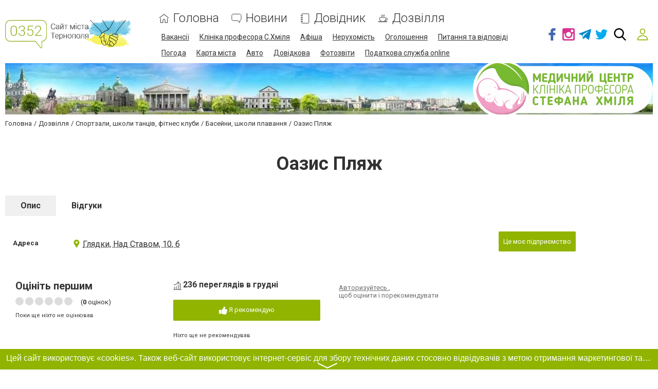

--- FILE ---
content_type: text/html; charset=utf-8
request_url: https://www.google.com/recaptcha/api2/anchor?ar=1&k=6LeLhRwUAAAAAE-aZEOXH_HCZS1_VQ6F1zNcNh_f&co=aHR0cHM6Ly93d3cuMDM1Mi51YTo0NDM.&hl=uk&v=7gg7H51Q-naNfhmCP3_R47ho&size=invisible&badge=inline&anchor-ms=20000&execute-ms=15000&cb=5shkwtg5o3dk
body_size: 49052
content:
<!DOCTYPE HTML><html dir="ltr" lang="uk"><head><meta http-equiv="Content-Type" content="text/html; charset=UTF-8">
<meta http-equiv="X-UA-Compatible" content="IE=edge">
<title>reCAPTCHA</title>
<style type="text/css">
/* cyrillic-ext */
@font-face {
  font-family: 'Roboto';
  font-style: normal;
  font-weight: 400;
  font-stretch: 100%;
  src: url(//fonts.gstatic.com/s/roboto/v48/KFO7CnqEu92Fr1ME7kSn66aGLdTylUAMa3GUBHMdazTgWw.woff2) format('woff2');
  unicode-range: U+0460-052F, U+1C80-1C8A, U+20B4, U+2DE0-2DFF, U+A640-A69F, U+FE2E-FE2F;
}
/* cyrillic */
@font-face {
  font-family: 'Roboto';
  font-style: normal;
  font-weight: 400;
  font-stretch: 100%;
  src: url(//fonts.gstatic.com/s/roboto/v48/KFO7CnqEu92Fr1ME7kSn66aGLdTylUAMa3iUBHMdazTgWw.woff2) format('woff2');
  unicode-range: U+0301, U+0400-045F, U+0490-0491, U+04B0-04B1, U+2116;
}
/* greek-ext */
@font-face {
  font-family: 'Roboto';
  font-style: normal;
  font-weight: 400;
  font-stretch: 100%;
  src: url(//fonts.gstatic.com/s/roboto/v48/KFO7CnqEu92Fr1ME7kSn66aGLdTylUAMa3CUBHMdazTgWw.woff2) format('woff2');
  unicode-range: U+1F00-1FFF;
}
/* greek */
@font-face {
  font-family: 'Roboto';
  font-style: normal;
  font-weight: 400;
  font-stretch: 100%;
  src: url(//fonts.gstatic.com/s/roboto/v48/KFO7CnqEu92Fr1ME7kSn66aGLdTylUAMa3-UBHMdazTgWw.woff2) format('woff2');
  unicode-range: U+0370-0377, U+037A-037F, U+0384-038A, U+038C, U+038E-03A1, U+03A3-03FF;
}
/* math */
@font-face {
  font-family: 'Roboto';
  font-style: normal;
  font-weight: 400;
  font-stretch: 100%;
  src: url(//fonts.gstatic.com/s/roboto/v48/KFO7CnqEu92Fr1ME7kSn66aGLdTylUAMawCUBHMdazTgWw.woff2) format('woff2');
  unicode-range: U+0302-0303, U+0305, U+0307-0308, U+0310, U+0312, U+0315, U+031A, U+0326-0327, U+032C, U+032F-0330, U+0332-0333, U+0338, U+033A, U+0346, U+034D, U+0391-03A1, U+03A3-03A9, U+03B1-03C9, U+03D1, U+03D5-03D6, U+03F0-03F1, U+03F4-03F5, U+2016-2017, U+2034-2038, U+203C, U+2040, U+2043, U+2047, U+2050, U+2057, U+205F, U+2070-2071, U+2074-208E, U+2090-209C, U+20D0-20DC, U+20E1, U+20E5-20EF, U+2100-2112, U+2114-2115, U+2117-2121, U+2123-214F, U+2190, U+2192, U+2194-21AE, U+21B0-21E5, U+21F1-21F2, U+21F4-2211, U+2213-2214, U+2216-22FF, U+2308-230B, U+2310, U+2319, U+231C-2321, U+2336-237A, U+237C, U+2395, U+239B-23B7, U+23D0, U+23DC-23E1, U+2474-2475, U+25AF, U+25B3, U+25B7, U+25BD, U+25C1, U+25CA, U+25CC, U+25FB, U+266D-266F, U+27C0-27FF, U+2900-2AFF, U+2B0E-2B11, U+2B30-2B4C, U+2BFE, U+3030, U+FF5B, U+FF5D, U+1D400-1D7FF, U+1EE00-1EEFF;
}
/* symbols */
@font-face {
  font-family: 'Roboto';
  font-style: normal;
  font-weight: 400;
  font-stretch: 100%;
  src: url(//fonts.gstatic.com/s/roboto/v48/KFO7CnqEu92Fr1ME7kSn66aGLdTylUAMaxKUBHMdazTgWw.woff2) format('woff2');
  unicode-range: U+0001-000C, U+000E-001F, U+007F-009F, U+20DD-20E0, U+20E2-20E4, U+2150-218F, U+2190, U+2192, U+2194-2199, U+21AF, U+21E6-21F0, U+21F3, U+2218-2219, U+2299, U+22C4-22C6, U+2300-243F, U+2440-244A, U+2460-24FF, U+25A0-27BF, U+2800-28FF, U+2921-2922, U+2981, U+29BF, U+29EB, U+2B00-2BFF, U+4DC0-4DFF, U+FFF9-FFFB, U+10140-1018E, U+10190-1019C, U+101A0, U+101D0-101FD, U+102E0-102FB, U+10E60-10E7E, U+1D2C0-1D2D3, U+1D2E0-1D37F, U+1F000-1F0FF, U+1F100-1F1AD, U+1F1E6-1F1FF, U+1F30D-1F30F, U+1F315, U+1F31C, U+1F31E, U+1F320-1F32C, U+1F336, U+1F378, U+1F37D, U+1F382, U+1F393-1F39F, U+1F3A7-1F3A8, U+1F3AC-1F3AF, U+1F3C2, U+1F3C4-1F3C6, U+1F3CA-1F3CE, U+1F3D4-1F3E0, U+1F3ED, U+1F3F1-1F3F3, U+1F3F5-1F3F7, U+1F408, U+1F415, U+1F41F, U+1F426, U+1F43F, U+1F441-1F442, U+1F444, U+1F446-1F449, U+1F44C-1F44E, U+1F453, U+1F46A, U+1F47D, U+1F4A3, U+1F4B0, U+1F4B3, U+1F4B9, U+1F4BB, U+1F4BF, U+1F4C8-1F4CB, U+1F4D6, U+1F4DA, U+1F4DF, U+1F4E3-1F4E6, U+1F4EA-1F4ED, U+1F4F7, U+1F4F9-1F4FB, U+1F4FD-1F4FE, U+1F503, U+1F507-1F50B, U+1F50D, U+1F512-1F513, U+1F53E-1F54A, U+1F54F-1F5FA, U+1F610, U+1F650-1F67F, U+1F687, U+1F68D, U+1F691, U+1F694, U+1F698, U+1F6AD, U+1F6B2, U+1F6B9-1F6BA, U+1F6BC, U+1F6C6-1F6CF, U+1F6D3-1F6D7, U+1F6E0-1F6EA, U+1F6F0-1F6F3, U+1F6F7-1F6FC, U+1F700-1F7FF, U+1F800-1F80B, U+1F810-1F847, U+1F850-1F859, U+1F860-1F887, U+1F890-1F8AD, U+1F8B0-1F8BB, U+1F8C0-1F8C1, U+1F900-1F90B, U+1F93B, U+1F946, U+1F984, U+1F996, U+1F9E9, U+1FA00-1FA6F, U+1FA70-1FA7C, U+1FA80-1FA89, U+1FA8F-1FAC6, U+1FACE-1FADC, U+1FADF-1FAE9, U+1FAF0-1FAF8, U+1FB00-1FBFF;
}
/* vietnamese */
@font-face {
  font-family: 'Roboto';
  font-style: normal;
  font-weight: 400;
  font-stretch: 100%;
  src: url(//fonts.gstatic.com/s/roboto/v48/KFO7CnqEu92Fr1ME7kSn66aGLdTylUAMa3OUBHMdazTgWw.woff2) format('woff2');
  unicode-range: U+0102-0103, U+0110-0111, U+0128-0129, U+0168-0169, U+01A0-01A1, U+01AF-01B0, U+0300-0301, U+0303-0304, U+0308-0309, U+0323, U+0329, U+1EA0-1EF9, U+20AB;
}
/* latin-ext */
@font-face {
  font-family: 'Roboto';
  font-style: normal;
  font-weight: 400;
  font-stretch: 100%;
  src: url(//fonts.gstatic.com/s/roboto/v48/KFO7CnqEu92Fr1ME7kSn66aGLdTylUAMa3KUBHMdazTgWw.woff2) format('woff2');
  unicode-range: U+0100-02BA, U+02BD-02C5, U+02C7-02CC, U+02CE-02D7, U+02DD-02FF, U+0304, U+0308, U+0329, U+1D00-1DBF, U+1E00-1E9F, U+1EF2-1EFF, U+2020, U+20A0-20AB, U+20AD-20C0, U+2113, U+2C60-2C7F, U+A720-A7FF;
}
/* latin */
@font-face {
  font-family: 'Roboto';
  font-style: normal;
  font-weight: 400;
  font-stretch: 100%;
  src: url(//fonts.gstatic.com/s/roboto/v48/KFO7CnqEu92Fr1ME7kSn66aGLdTylUAMa3yUBHMdazQ.woff2) format('woff2');
  unicode-range: U+0000-00FF, U+0131, U+0152-0153, U+02BB-02BC, U+02C6, U+02DA, U+02DC, U+0304, U+0308, U+0329, U+2000-206F, U+20AC, U+2122, U+2191, U+2193, U+2212, U+2215, U+FEFF, U+FFFD;
}
/* cyrillic-ext */
@font-face {
  font-family: 'Roboto';
  font-style: normal;
  font-weight: 500;
  font-stretch: 100%;
  src: url(//fonts.gstatic.com/s/roboto/v48/KFO7CnqEu92Fr1ME7kSn66aGLdTylUAMa3GUBHMdazTgWw.woff2) format('woff2');
  unicode-range: U+0460-052F, U+1C80-1C8A, U+20B4, U+2DE0-2DFF, U+A640-A69F, U+FE2E-FE2F;
}
/* cyrillic */
@font-face {
  font-family: 'Roboto';
  font-style: normal;
  font-weight: 500;
  font-stretch: 100%;
  src: url(//fonts.gstatic.com/s/roboto/v48/KFO7CnqEu92Fr1ME7kSn66aGLdTylUAMa3iUBHMdazTgWw.woff2) format('woff2');
  unicode-range: U+0301, U+0400-045F, U+0490-0491, U+04B0-04B1, U+2116;
}
/* greek-ext */
@font-face {
  font-family: 'Roboto';
  font-style: normal;
  font-weight: 500;
  font-stretch: 100%;
  src: url(//fonts.gstatic.com/s/roboto/v48/KFO7CnqEu92Fr1ME7kSn66aGLdTylUAMa3CUBHMdazTgWw.woff2) format('woff2');
  unicode-range: U+1F00-1FFF;
}
/* greek */
@font-face {
  font-family: 'Roboto';
  font-style: normal;
  font-weight: 500;
  font-stretch: 100%;
  src: url(//fonts.gstatic.com/s/roboto/v48/KFO7CnqEu92Fr1ME7kSn66aGLdTylUAMa3-UBHMdazTgWw.woff2) format('woff2');
  unicode-range: U+0370-0377, U+037A-037F, U+0384-038A, U+038C, U+038E-03A1, U+03A3-03FF;
}
/* math */
@font-face {
  font-family: 'Roboto';
  font-style: normal;
  font-weight: 500;
  font-stretch: 100%;
  src: url(//fonts.gstatic.com/s/roboto/v48/KFO7CnqEu92Fr1ME7kSn66aGLdTylUAMawCUBHMdazTgWw.woff2) format('woff2');
  unicode-range: U+0302-0303, U+0305, U+0307-0308, U+0310, U+0312, U+0315, U+031A, U+0326-0327, U+032C, U+032F-0330, U+0332-0333, U+0338, U+033A, U+0346, U+034D, U+0391-03A1, U+03A3-03A9, U+03B1-03C9, U+03D1, U+03D5-03D6, U+03F0-03F1, U+03F4-03F5, U+2016-2017, U+2034-2038, U+203C, U+2040, U+2043, U+2047, U+2050, U+2057, U+205F, U+2070-2071, U+2074-208E, U+2090-209C, U+20D0-20DC, U+20E1, U+20E5-20EF, U+2100-2112, U+2114-2115, U+2117-2121, U+2123-214F, U+2190, U+2192, U+2194-21AE, U+21B0-21E5, U+21F1-21F2, U+21F4-2211, U+2213-2214, U+2216-22FF, U+2308-230B, U+2310, U+2319, U+231C-2321, U+2336-237A, U+237C, U+2395, U+239B-23B7, U+23D0, U+23DC-23E1, U+2474-2475, U+25AF, U+25B3, U+25B7, U+25BD, U+25C1, U+25CA, U+25CC, U+25FB, U+266D-266F, U+27C0-27FF, U+2900-2AFF, U+2B0E-2B11, U+2B30-2B4C, U+2BFE, U+3030, U+FF5B, U+FF5D, U+1D400-1D7FF, U+1EE00-1EEFF;
}
/* symbols */
@font-face {
  font-family: 'Roboto';
  font-style: normal;
  font-weight: 500;
  font-stretch: 100%;
  src: url(//fonts.gstatic.com/s/roboto/v48/KFO7CnqEu92Fr1ME7kSn66aGLdTylUAMaxKUBHMdazTgWw.woff2) format('woff2');
  unicode-range: U+0001-000C, U+000E-001F, U+007F-009F, U+20DD-20E0, U+20E2-20E4, U+2150-218F, U+2190, U+2192, U+2194-2199, U+21AF, U+21E6-21F0, U+21F3, U+2218-2219, U+2299, U+22C4-22C6, U+2300-243F, U+2440-244A, U+2460-24FF, U+25A0-27BF, U+2800-28FF, U+2921-2922, U+2981, U+29BF, U+29EB, U+2B00-2BFF, U+4DC0-4DFF, U+FFF9-FFFB, U+10140-1018E, U+10190-1019C, U+101A0, U+101D0-101FD, U+102E0-102FB, U+10E60-10E7E, U+1D2C0-1D2D3, U+1D2E0-1D37F, U+1F000-1F0FF, U+1F100-1F1AD, U+1F1E6-1F1FF, U+1F30D-1F30F, U+1F315, U+1F31C, U+1F31E, U+1F320-1F32C, U+1F336, U+1F378, U+1F37D, U+1F382, U+1F393-1F39F, U+1F3A7-1F3A8, U+1F3AC-1F3AF, U+1F3C2, U+1F3C4-1F3C6, U+1F3CA-1F3CE, U+1F3D4-1F3E0, U+1F3ED, U+1F3F1-1F3F3, U+1F3F5-1F3F7, U+1F408, U+1F415, U+1F41F, U+1F426, U+1F43F, U+1F441-1F442, U+1F444, U+1F446-1F449, U+1F44C-1F44E, U+1F453, U+1F46A, U+1F47D, U+1F4A3, U+1F4B0, U+1F4B3, U+1F4B9, U+1F4BB, U+1F4BF, U+1F4C8-1F4CB, U+1F4D6, U+1F4DA, U+1F4DF, U+1F4E3-1F4E6, U+1F4EA-1F4ED, U+1F4F7, U+1F4F9-1F4FB, U+1F4FD-1F4FE, U+1F503, U+1F507-1F50B, U+1F50D, U+1F512-1F513, U+1F53E-1F54A, U+1F54F-1F5FA, U+1F610, U+1F650-1F67F, U+1F687, U+1F68D, U+1F691, U+1F694, U+1F698, U+1F6AD, U+1F6B2, U+1F6B9-1F6BA, U+1F6BC, U+1F6C6-1F6CF, U+1F6D3-1F6D7, U+1F6E0-1F6EA, U+1F6F0-1F6F3, U+1F6F7-1F6FC, U+1F700-1F7FF, U+1F800-1F80B, U+1F810-1F847, U+1F850-1F859, U+1F860-1F887, U+1F890-1F8AD, U+1F8B0-1F8BB, U+1F8C0-1F8C1, U+1F900-1F90B, U+1F93B, U+1F946, U+1F984, U+1F996, U+1F9E9, U+1FA00-1FA6F, U+1FA70-1FA7C, U+1FA80-1FA89, U+1FA8F-1FAC6, U+1FACE-1FADC, U+1FADF-1FAE9, U+1FAF0-1FAF8, U+1FB00-1FBFF;
}
/* vietnamese */
@font-face {
  font-family: 'Roboto';
  font-style: normal;
  font-weight: 500;
  font-stretch: 100%;
  src: url(//fonts.gstatic.com/s/roboto/v48/KFO7CnqEu92Fr1ME7kSn66aGLdTylUAMa3OUBHMdazTgWw.woff2) format('woff2');
  unicode-range: U+0102-0103, U+0110-0111, U+0128-0129, U+0168-0169, U+01A0-01A1, U+01AF-01B0, U+0300-0301, U+0303-0304, U+0308-0309, U+0323, U+0329, U+1EA0-1EF9, U+20AB;
}
/* latin-ext */
@font-face {
  font-family: 'Roboto';
  font-style: normal;
  font-weight: 500;
  font-stretch: 100%;
  src: url(//fonts.gstatic.com/s/roboto/v48/KFO7CnqEu92Fr1ME7kSn66aGLdTylUAMa3KUBHMdazTgWw.woff2) format('woff2');
  unicode-range: U+0100-02BA, U+02BD-02C5, U+02C7-02CC, U+02CE-02D7, U+02DD-02FF, U+0304, U+0308, U+0329, U+1D00-1DBF, U+1E00-1E9F, U+1EF2-1EFF, U+2020, U+20A0-20AB, U+20AD-20C0, U+2113, U+2C60-2C7F, U+A720-A7FF;
}
/* latin */
@font-face {
  font-family: 'Roboto';
  font-style: normal;
  font-weight: 500;
  font-stretch: 100%;
  src: url(//fonts.gstatic.com/s/roboto/v48/KFO7CnqEu92Fr1ME7kSn66aGLdTylUAMa3yUBHMdazQ.woff2) format('woff2');
  unicode-range: U+0000-00FF, U+0131, U+0152-0153, U+02BB-02BC, U+02C6, U+02DA, U+02DC, U+0304, U+0308, U+0329, U+2000-206F, U+20AC, U+2122, U+2191, U+2193, U+2212, U+2215, U+FEFF, U+FFFD;
}
/* cyrillic-ext */
@font-face {
  font-family: 'Roboto';
  font-style: normal;
  font-weight: 900;
  font-stretch: 100%;
  src: url(//fonts.gstatic.com/s/roboto/v48/KFO7CnqEu92Fr1ME7kSn66aGLdTylUAMa3GUBHMdazTgWw.woff2) format('woff2');
  unicode-range: U+0460-052F, U+1C80-1C8A, U+20B4, U+2DE0-2DFF, U+A640-A69F, U+FE2E-FE2F;
}
/* cyrillic */
@font-face {
  font-family: 'Roboto';
  font-style: normal;
  font-weight: 900;
  font-stretch: 100%;
  src: url(//fonts.gstatic.com/s/roboto/v48/KFO7CnqEu92Fr1ME7kSn66aGLdTylUAMa3iUBHMdazTgWw.woff2) format('woff2');
  unicode-range: U+0301, U+0400-045F, U+0490-0491, U+04B0-04B1, U+2116;
}
/* greek-ext */
@font-face {
  font-family: 'Roboto';
  font-style: normal;
  font-weight: 900;
  font-stretch: 100%;
  src: url(//fonts.gstatic.com/s/roboto/v48/KFO7CnqEu92Fr1ME7kSn66aGLdTylUAMa3CUBHMdazTgWw.woff2) format('woff2');
  unicode-range: U+1F00-1FFF;
}
/* greek */
@font-face {
  font-family: 'Roboto';
  font-style: normal;
  font-weight: 900;
  font-stretch: 100%;
  src: url(//fonts.gstatic.com/s/roboto/v48/KFO7CnqEu92Fr1ME7kSn66aGLdTylUAMa3-UBHMdazTgWw.woff2) format('woff2');
  unicode-range: U+0370-0377, U+037A-037F, U+0384-038A, U+038C, U+038E-03A1, U+03A3-03FF;
}
/* math */
@font-face {
  font-family: 'Roboto';
  font-style: normal;
  font-weight: 900;
  font-stretch: 100%;
  src: url(//fonts.gstatic.com/s/roboto/v48/KFO7CnqEu92Fr1ME7kSn66aGLdTylUAMawCUBHMdazTgWw.woff2) format('woff2');
  unicode-range: U+0302-0303, U+0305, U+0307-0308, U+0310, U+0312, U+0315, U+031A, U+0326-0327, U+032C, U+032F-0330, U+0332-0333, U+0338, U+033A, U+0346, U+034D, U+0391-03A1, U+03A3-03A9, U+03B1-03C9, U+03D1, U+03D5-03D6, U+03F0-03F1, U+03F4-03F5, U+2016-2017, U+2034-2038, U+203C, U+2040, U+2043, U+2047, U+2050, U+2057, U+205F, U+2070-2071, U+2074-208E, U+2090-209C, U+20D0-20DC, U+20E1, U+20E5-20EF, U+2100-2112, U+2114-2115, U+2117-2121, U+2123-214F, U+2190, U+2192, U+2194-21AE, U+21B0-21E5, U+21F1-21F2, U+21F4-2211, U+2213-2214, U+2216-22FF, U+2308-230B, U+2310, U+2319, U+231C-2321, U+2336-237A, U+237C, U+2395, U+239B-23B7, U+23D0, U+23DC-23E1, U+2474-2475, U+25AF, U+25B3, U+25B7, U+25BD, U+25C1, U+25CA, U+25CC, U+25FB, U+266D-266F, U+27C0-27FF, U+2900-2AFF, U+2B0E-2B11, U+2B30-2B4C, U+2BFE, U+3030, U+FF5B, U+FF5D, U+1D400-1D7FF, U+1EE00-1EEFF;
}
/* symbols */
@font-face {
  font-family: 'Roboto';
  font-style: normal;
  font-weight: 900;
  font-stretch: 100%;
  src: url(//fonts.gstatic.com/s/roboto/v48/KFO7CnqEu92Fr1ME7kSn66aGLdTylUAMaxKUBHMdazTgWw.woff2) format('woff2');
  unicode-range: U+0001-000C, U+000E-001F, U+007F-009F, U+20DD-20E0, U+20E2-20E4, U+2150-218F, U+2190, U+2192, U+2194-2199, U+21AF, U+21E6-21F0, U+21F3, U+2218-2219, U+2299, U+22C4-22C6, U+2300-243F, U+2440-244A, U+2460-24FF, U+25A0-27BF, U+2800-28FF, U+2921-2922, U+2981, U+29BF, U+29EB, U+2B00-2BFF, U+4DC0-4DFF, U+FFF9-FFFB, U+10140-1018E, U+10190-1019C, U+101A0, U+101D0-101FD, U+102E0-102FB, U+10E60-10E7E, U+1D2C0-1D2D3, U+1D2E0-1D37F, U+1F000-1F0FF, U+1F100-1F1AD, U+1F1E6-1F1FF, U+1F30D-1F30F, U+1F315, U+1F31C, U+1F31E, U+1F320-1F32C, U+1F336, U+1F378, U+1F37D, U+1F382, U+1F393-1F39F, U+1F3A7-1F3A8, U+1F3AC-1F3AF, U+1F3C2, U+1F3C4-1F3C6, U+1F3CA-1F3CE, U+1F3D4-1F3E0, U+1F3ED, U+1F3F1-1F3F3, U+1F3F5-1F3F7, U+1F408, U+1F415, U+1F41F, U+1F426, U+1F43F, U+1F441-1F442, U+1F444, U+1F446-1F449, U+1F44C-1F44E, U+1F453, U+1F46A, U+1F47D, U+1F4A3, U+1F4B0, U+1F4B3, U+1F4B9, U+1F4BB, U+1F4BF, U+1F4C8-1F4CB, U+1F4D6, U+1F4DA, U+1F4DF, U+1F4E3-1F4E6, U+1F4EA-1F4ED, U+1F4F7, U+1F4F9-1F4FB, U+1F4FD-1F4FE, U+1F503, U+1F507-1F50B, U+1F50D, U+1F512-1F513, U+1F53E-1F54A, U+1F54F-1F5FA, U+1F610, U+1F650-1F67F, U+1F687, U+1F68D, U+1F691, U+1F694, U+1F698, U+1F6AD, U+1F6B2, U+1F6B9-1F6BA, U+1F6BC, U+1F6C6-1F6CF, U+1F6D3-1F6D7, U+1F6E0-1F6EA, U+1F6F0-1F6F3, U+1F6F7-1F6FC, U+1F700-1F7FF, U+1F800-1F80B, U+1F810-1F847, U+1F850-1F859, U+1F860-1F887, U+1F890-1F8AD, U+1F8B0-1F8BB, U+1F8C0-1F8C1, U+1F900-1F90B, U+1F93B, U+1F946, U+1F984, U+1F996, U+1F9E9, U+1FA00-1FA6F, U+1FA70-1FA7C, U+1FA80-1FA89, U+1FA8F-1FAC6, U+1FACE-1FADC, U+1FADF-1FAE9, U+1FAF0-1FAF8, U+1FB00-1FBFF;
}
/* vietnamese */
@font-face {
  font-family: 'Roboto';
  font-style: normal;
  font-weight: 900;
  font-stretch: 100%;
  src: url(//fonts.gstatic.com/s/roboto/v48/KFO7CnqEu92Fr1ME7kSn66aGLdTylUAMa3OUBHMdazTgWw.woff2) format('woff2');
  unicode-range: U+0102-0103, U+0110-0111, U+0128-0129, U+0168-0169, U+01A0-01A1, U+01AF-01B0, U+0300-0301, U+0303-0304, U+0308-0309, U+0323, U+0329, U+1EA0-1EF9, U+20AB;
}
/* latin-ext */
@font-face {
  font-family: 'Roboto';
  font-style: normal;
  font-weight: 900;
  font-stretch: 100%;
  src: url(//fonts.gstatic.com/s/roboto/v48/KFO7CnqEu92Fr1ME7kSn66aGLdTylUAMa3KUBHMdazTgWw.woff2) format('woff2');
  unicode-range: U+0100-02BA, U+02BD-02C5, U+02C7-02CC, U+02CE-02D7, U+02DD-02FF, U+0304, U+0308, U+0329, U+1D00-1DBF, U+1E00-1E9F, U+1EF2-1EFF, U+2020, U+20A0-20AB, U+20AD-20C0, U+2113, U+2C60-2C7F, U+A720-A7FF;
}
/* latin */
@font-face {
  font-family: 'Roboto';
  font-style: normal;
  font-weight: 900;
  font-stretch: 100%;
  src: url(//fonts.gstatic.com/s/roboto/v48/KFO7CnqEu92Fr1ME7kSn66aGLdTylUAMa3yUBHMdazQ.woff2) format('woff2');
  unicode-range: U+0000-00FF, U+0131, U+0152-0153, U+02BB-02BC, U+02C6, U+02DA, U+02DC, U+0304, U+0308, U+0329, U+2000-206F, U+20AC, U+2122, U+2191, U+2193, U+2212, U+2215, U+FEFF, U+FFFD;
}

</style>
<link rel="stylesheet" type="text/css" href="https://www.gstatic.com/recaptcha/releases/7gg7H51Q-naNfhmCP3_R47ho/styles__ltr.css">
<script nonce="YuyHCCuC9m5K1Yh1WES4GQ" type="text/javascript">window['__recaptcha_api'] = 'https://www.google.com/recaptcha/api2/';</script>
<script type="text/javascript" src="https://www.gstatic.com/recaptcha/releases/7gg7H51Q-naNfhmCP3_R47ho/recaptcha__uk.js" nonce="YuyHCCuC9m5K1Yh1WES4GQ">
      
    </script></head>
<body><div id="rc-anchor-alert" class="rc-anchor-alert"></div>
<input type="hidden" id="recaptcha-token" value="[base64]">
<script type="text/javascript" nonce="YuyHCCuC9m5K1Yh1WES4GQ">
      recaptcha.anchor.Main.init("[\x22ainput\x22,[\x22bgdata\x22,\x22\x22,\[base64]/[base64]/[base64]/[base64]/cjw8ejpyPj4+eil9Y2F0Y2gobCl7dGhyb3cgbDt9fSxIPWZ1bmN0aW9uKHcsdCx6KXtpZih3PT0xOTR8fHc9PTIwOCl0LnZbd10/dC52W3ddLmNvbmNhdCh6KTp0LnZbd109b2Yoeix0KTtlbHNle2lmKHQuYkImJnchPTMxNylyZXR1cm47dz09NjZ8fHc9PTEyMnx8dz09NDcwfHx3PT00NHx8dz09NDE2fHx3PT0zOTd8fHc9PTQyMXx8dz09Njh8fHc9PTcwfHx3PT0xODQ/[base64]/[base64]/[base64]/bmV3IGRbVl0oSlswXSk6cD09Mj9uZXcgZFtWXShKWzBdLEpbMV0pOnA9PTM/bmV3IGRbVl0oSlswXSxKWzFdLEpbMl0pOnA9PTQ/[base64]/[base64]/[base64]/[base64]\x22,\[base64]\\u003d\\u003d\x22,\x22aQUDw4nCsFjChGo/LmLDqU3CqcKVw4DDqsOiw4LCv0BRwpvDhGfDhcO4w5DDqFFZw7t7LMOIw4bCrH00wpHDlcKUw4R9wrrDsGjDuHDDjHHClMO/wrvDuirDs8KKYcOeejXDsMOqYcKNCG90QsKmccOBw77DiMK5VsKCwrPDgcKVT8OAw6lBw6bDj8Kcw552CW7CtMOCw5VQe8OCY3jDvMODEgjCkQ01ecO/GHrDuRs8GcO0HcOcc8KjBl0URTIyw63DiXwswrcJDMOJw43CicOPw5kZw6hHwqnClcOZBMOpw5hxSi/DmcOrAMO2w4QIw7A1w4LDtsOKwqYTwo7Dh8Kyw711w6nDi8KrworCqsKXwqxHDHTDmsOeJMOUwprDmHpBw7XDl3ZTw5Abw70/HMKuw4w/w7Bqw5HCvBpZwqjCt8OncFjCvQkWERUQw6pxHMOzRyo3wp5Yw4bDj8ONAcK5asOUPzvDt8KcYxfCjcKYe1ESMsOxw7XDjQ/[base64]/w47DjsOwL2vCi8Ktw69SHxVjw5tqw6vCoMOlw6gsF8OOwpjDhDDChwscPMOKwqFbG8KAQ0zDmsKkwo9fwr3CsMK3QwTDvMOiwrAew6cCwp/ChAkEbcKHMxtzXGbCssKxMD0MwrrDlsKkFsOyw4PCjBpIGcKWTMKHw6PCsl8OQFbCpyRVRMKKD8Kqw4NyBQTCqsOPPjlPcwRtYhBLCMOLFUvDhRHDmGs1wrjDuGxow6V2wqnCkEXDvgVnK0vDpMOqZk3Do20jw6/DuybCp8OzXsKnEytZw6rDvG3DoVV+wpbDsMOPCMOsAMOXwqjDjcODYm9sb1jCicOIIS/DlcK+J8KedcK1aTnChnNxwpbDvgzCm0DDnBQawr3DrcK7wp7DnGB5eMOGw5IMMxghwqhrw7gKLcK5w6cJwqJVNFFTw4FdRMK0w6jDhsO9w4kMMsO0w5vDksOEwpQOFyHCjcKEY8KBTBDDhzsmwojDjSXCnSUFwojCq8K0NMKVJAzCu8K3wqszKsORw4/Dpnc+wokwBcOTbMOEw57DgcO4GsOZwop+K8ObIMOnPVxowqjDglLDthrDmjvCn13CmS55XkRdRm1Zw73DuMOwwp5FTsKeTcKVw6LDv1/CscKTwo0BI8KlXntFw50Dw6tfL8OSBQ0kw40AEsKpacOYXB3CoklSTMOPAELDrBdqF8OsSsOHwppWNMOSX8OxRsO/w68LCjYwYhPCq0TCpR3CiVFTEFPDg8Kkwp/DrMObFj7CkhLClcOyw5bDrAbDs8Obw4tPTVHCg0gxOUPCn8K8QlJEw5TCksKMeWNMEsKKYGHDo8K4dH/Cq8Kpw5dDAEx1NcO8G8K9HCtZMwnDvCDCtyo8w67DosKqw7Rlew7CoWYCKsKrw6/CmQnCi0TCqcK8dsKCwpo8L8KwYEJ9w4lJOMOpEQdMwrnDt0AhfWUDw6zDoEQWwo0Nw5UoTA0neMKZw5dbwp5yTcKlw7MeNcOONMKwaVTDhcO0SyZgw57Cp8OCUA8aA2PCqMO+w7w/PWwNw6Imwp7DtsKJTcOSw44Zw67Dj3/Dp8KnwobDl8KgfcKdDsO+w7TDm8KVfsKNXMKewoLDuhLDjUvCgxVdOCjDp8OVwoHDtTzCs8O/wrRww4DCu2gkw7nDlAcPTsKrWmfDvFXDnx/DvxDCrsKOw68IeMKtQsOIM8KgDsOaw4HCg8OJw6Ryw6BNw7Z4fEjDrlfDtcK6ScO3w4Evw5TDgGrDlMOVGUJmDMO8A8KEE3LCgsOqHQEsKsOQwp9ISGPDuHUQwq8WV8K/J2gLw6nDixXDosOjwoB1SsO6w7bCmVVXwp5ibsKkRkPCgVXDh38IawfCkcOVw7PDjSUFZXtMLMKIwrh0wrpDw6LDm3g0IjHCrR7DqcKjTi/DrMONwoUZw5Ypwq4NwodkcMKWbkpzU8OnwrbCnU4Sw63DjMOowqVIXcKSP8KYw5giwrDCrBDCnMKsw67CgsO7wog/w7nDi8KnKzcAw5bCp8K/w4opFcO8cSA7w6okdkzDqMO3w4AZfsO4bCt/w4rCpFVIfGx2KMO4wqDCtGpDw6ZyQMKyJMOwwq7Dg0fDkhfClMO5CcOoTjPDp8KNwrLCvBc1woxJwrYiK8KmwqsfVA3CskMiWjttY8Kew7/[base64]/[base64]/Cl8O9bMObwqTDucOLOcO8wq3Dh8KrH2fDvyfDjyTDrE98XjM2wrDDrBXCgsOBw4PCi8OLwq08PMOWwro7GghBw6pVwoFOw6LDn3sQwpXCpRQOB8ObwrXCr8KeZG/CisOmHsOXA8K7LhwnaV7Cq8K2SMKawo9cw6XCpAklwowIw7nCusK1YGVnSj89wr3Dr1jClUjCmG7DqMO8MMKQw6rDrQzDkMK/[base64]/Dl8OkwrXCicKTJ8KIw4MwXcK/aMOGC20KXhzDkwZdwr0RwpzDlcKHCMOeaMOLen1vYQfCuj8YwoXCp23CqiVoe3gdw65VWMKVw498QSzCm8ObecKcEcOFLsKvVWICTAXDvUbDhcO9Z8K4X8Osw6nCmzrCksKSBAAYCFTCq8O6cwQiHnEAFcK5w6vDuA/CuhfDrTAUw5QRw6DCkV7CqAljIsOzw5TDgxjDpsK4LWvCmw9Fwp7Du8O3woZMwpAwBMOBworDk8OwOUNQazfCox4Wwo8ZwrtbG8KLw4bDp8OQw7Yrw7czAxsYSk7CnMK0IhXDrMOjQ8K8cjbCmsKhw4fDsMOQF8OEwpEeVDEVwrfDhcOFUU/[base64]/CqsKLw7pfSTfCjMONwp8DXcK9KSJTLMKZOydww4xLM8OxUz9Se8KwwrZbKMKwFDjCmU4ww6xWwrTDlcKuw7bCgm7Cs8KQDcK0wrzCiMKuRSXDtMKmwo3CmR3Cg3Qcw5LDkAoCw51QQDLCicKAwoTDvkrDnjDCr8OJwrBsw6AWw6MRwqQFwr/DuDI1PcOQbMOvwr7CuRksw7wkwph4HsKjwrDDjTrCs8KQR8OlW8Kww4bDlFvDsFVawrjCnsO4w6Etwp9qw7nClMObQBDDonhAOlnCtSrCmyPCtClDHRLCq8OBIRJnw5XDnWHDpMO3K8KZF09XXsOFAcK+wojCvW/Cp8K1OsOTw4XCi8Khw5NqJHnDqsKHwq5Xw6HDpcOAFcKfN8Kww47DjsOIwo1rYsOuXcOGD8OEwodBw5dGQBtZRx/DlMK4AXjCvcKvw55fw77Dj8OKYkrDnX92wpfCqF08F2grd8K4ZsK5T2tew4nDqGNQw57CmnN6GMKyMADDrMO7w5EFwoBWwpAIw6rCm8KJwrvDgE3CnWtSw7F1f8OKTmrDncOkMMOvUC3DvgcWw7fCiT/Dm8O5w5jCiGVtIBDCscK0w4hAYsKpwq4cwqXDnBLCgSQrw69Bw4slwoTDviRSw5cTK8KiVi1mTgnDtMOhWAPClMK7wphBwpJvw5HDt8Ojw58PUMKIw4QaIGrDlMO2w6duwponKsO/w5V5BsKlwpPCoDjDiCjCjcOuwoMaV3Auw6paXMK7LV0YwoU0CMKpw5XCh1xjbsOdWcOtJcO5EMOIbTfDlETClsKPVMK8UWRWw7NsAyTDosK3wrY/[base64]/DhwIkUx3DhMOaR8OmKsK9wrDDrCgJV8Ozw4ILw7zCpGwbZ8OhwpYew5XDhMKgw5tTwp5cHyZSwoAIbAjCq8O+wo1Ow4zDnhp7w6gnTQ1ycm7Ch1FlwrfDm8KRd8KGOsO9YwTCvsKjw6LDoMK8w7JRwohdNB/Cuj/CkhhxwpfCiFgmLEnDtF5kWRIxw4nDscKRw4Rfw6vCocK2IcO1HsKAAMKJBk1YwqHDjDvCgAnDsQfCrGLCrMK+IcOvW3IzXlx9M8OGw6dRw4pqccKMwoHDm24rKDsow4HDiD8PUWzDoQQawrrDnC8FFcKhbsKzwoPDp0tLwp4Rw7LCksKww5zCnxI/wrp9w5lPwpjDgRp8w4g5HDowwph2EsKNw4jDqVpXw4cwO8O7wqnCv8OwwpfCgVUmbncIDiTCisK9fAnDkR5+XMO7K8OZw5YTw57DicOEPG5KfMKtV8OhbsOpw682wr/DqcOmPMOoNMO+w5l1WTR2w7g5wrlvW2AgNmrChcKBQmXDksKdwrPCvRHDuMK4wpPCrhYKTRcpw4nDlsOfOE8jw5RmHCIeBjjClC4kwpDCoMOWD0YfbzILw6zChSzCm1jCp8Kdw53Cuipbw5hiw74EIcOhw6jDhn1BwpE2AmtOw4IpCcODNR/DrQgKw5knw5DCqG5lMS56wpUnD8OVF1dcKsK1SMKVIilmw43DoMKVwrFcJGfCoyDCumDDg35sNE7CiR7CgMK4IsOqwokfSTFVw64RIDLChnlVRw02Gx5tPSUaw6dlw5F2w74KGsKeKMOXbWPChFBXFQjCs8O2wrPDv8O6wp9eK8OYNV7CiVLDolJ/wq8LAsOUYXAxwq07w4DCqMOawqAJR3UhwoQGZn3DkMOuRjE9VkRjS0NkbjRtwoFYw5XCnwxpwpNQw78rw7AZw4ItwpgKwoQ1w5nDji/[base64]/V8Ogw6UoHsKbHcK7wrkswowqOMKOw50swovCokcfRH0ZwqfCoHPDpcKxGnjCuMKow6E2wpLCsBLDgwE5w6kIH8OJwqUNwpUeDEvCjMKiw7stw6XDkDvDgClXAGTCtcOgDxdxwoE4wqspXDbDsU7DosKpw7p/w7HDp1EVw5MEwrobNnfCicKuwo4mwqRLwqh+w5YSw4tawoZHdRkawqnCny/Dj8ObwobDrkEPHcKIw6jCmMKIKQxLTnbClsOAfRfCpsKoZ8K0wqjDuj1GJcOmwogJHcO1w59dZMKlMsKwVUNswoPDpMOYwrfDknh2wqJ2wr7Ck2TDqcKveH1BwpBXw79qOj/Dt8OHL1PCkXEWw4NFw6glEsO8chcAw6jCtMKzNcO4w7JCw5R+XDQHIy/DrUIsJcOmfRXDl8OIeMK+UFcTJcOyJsKZw4HDnivChsOxwqgGwpVeKnwCwrDCqjJoGsKRwq1kwpTCn8KeUhd1w47Cryt7wrXCpkRsIC7CrHnDoMKzeElUwrfDtMKvw4N1wp3Dj3jDnWzCmH/DuiIIIAbCq8Kxw7JRd8KQFxhlw7QXw7EAwovDtRUCOcODw5bDosKdwqDDv8KzI8KzMcO3OMO7bcKQNcK4w4vCl8OBP8KbbUdvwpPCpcK/[base64]/Doyc4wq1/w5zDgMKOwq3Cs8K3w6DDp2TDnMK7C3bDusOAP8Khw5Q+GcObNcKuw7EwwrE9FUXClwzDjml6ZcKFHE7Cvj7DnywKawBcw7Mjw7MXw4Erw7fDs3PDkcKdw6I+JsKOLUrCgw4TwoPDv8OaRH1LRMOUIsOtT0DDtcKBFgNjw71rJcKOQcKKIHJPLMO/[base64]/Dn1LDksKOSMOGWMKUEMORQcKyKMOuwppOwo5HOAbDqCc2MmvDqhjDuRMlwo4pKQxpVSEcMVTClcKDaMKMDMOEw73DlxnCiR7CrsO8wr/Dj15ww67CuMK4w4w+F8OdTcOtwrHDoxfCrg/Ch2wIb8O2aFHDnjhJNcKKw4QNw7J3R8K6WTI8w5zChxBDWi8aw7DDo8KfHRHChsKPwojDicObw4ohARxNwqLCpMKaw7UDJ8KBw47Ct8KBN8KJw5nCk8KWwq/CumEgEMKfw4V9w4ILYcKAwp/CssOVOgrCncOhag/CuMOyOgjCjcKawpHCjGnCpxPDqsOmw55Pw4vCvMKpDEnDsGnCuWTDmMKqwqXCiAnCsWUIw6BnEcOYVMKlw4TDsDjDqAXDmjnDjjJ2CEcGwqQYwoPCuQwwQMK0DsOYw4luUDUPwpI+dXjCmxfDkMO/w5/DosKIwoAhwolSw7RfY8OGwrJ1wrXDssKAw74gw7vCoMK5ZcO3acK8MMOBHAwOwqw3w7pnPcOxwpkOQgHDjsKZDsKSQSbCnsOgwrTDqijCtsKQw5pCwowdwrYCwoXCmDc7fcK+cVshGcO6w6NcJzQ9wpDChBfDlhtMw7/DlFLDu2vCuFRAw7M1wrjDjUZzLnzDtlTChcKRw5M+w7lNP8Okw4zCiUfDnMKOwppRw5zCkMOWw67Cmn3DqMKrw49CTcOLbDXCiMO4w4h9YE1Zw5kjY8OiwpvCgFLDlsOTw7vCshLCtMO2UxbDrirCmC/[base64]/CrGw6B8OhwrQHUMO3worCmwoxw6bClFTCrcOINF3CusOOFjA4w6ktw6NWw7ZXB8KPVMORHnTDsMOJEMKKXwIXcsKxwqlzw6B3MsOESUc2wr/Cq19xHMKZEgjDjGrDr8Oew6zCj31TesKQHsKieQfDrMOkCAvCicOuenPCh8KzQmTDiMKZeTPCog/DqgfCphDDoHDDrSIKwr3CssO9U8KJw5ozw45FwpLCu8KTPX5XCQNpwoTDlsKqwo4Mw4zCl23CmBUzBhnCt8KBf0XDm8KlB0XCq8KmT0zDlz/DtcOKDSDClx/[base64]/Djww2SmLCisKpOsOjw67DpFQgw7cKw74Cwp/DqmBZwrrCqMK4w5xVwoDCsMKHw70RC8OgwprDki46ZcK/NcOtDgIUw6R5VT/DucKzbMKIw6U0a8KLeUnDpGbCkMKSwqjCt8KFwr9zAsKsWsKkwojCq8KHw715woDDlxXCrsO9wqIsSxVsPxI6wpbCq8Kdc8OLWsKqZCHCqTnCpMKqw64OwrMgM8O3WT9kw6LCrMKFSHIAUQTCksKbOlLDtW13TMOQHcK7fyk/wqLDtsOCwpHDij0eVsOQw4nCmcOWw48ww4p2w492wrHDgcOgQsOmAsODw5Q6wqMOKMKfLnIuw5rCvzUBwqPCmC4ZwqDDkmbCnkwxw4bCrsO/wqNUOTXDvMOxwq8HP8OvWMKlw64cOsOcNGkicHXDnsKuR8OSFMOLLRF3acOgFsK4Zkx6ECDDpMOmw7gwTsOhYmoODkIlw6zDvcO9RTjDlinDrXLDhjXDrcOywpIaHcKKwpfCmQfCjMOKQgvDvg43UQwRT8KnbMKfdzvDpApTw7YGAAvDpcKqw4/ClsOjJTE9w5rDs35hQTHCusKUwp3CqsOIw6bDpMKFw7XDh8Obw4ZbR1zDqsKPD1d/O8Omw7Jdw5PCncOkwqHDlm7DqcO/woHCn8KQw4sIYsKoAUrDu8KaUMKXRcO4w5LDsR9Kwox3wporUcKcUDrDp8Kuw4jCtlbDnsOVwozCvsOwXBEuwpDCkcKUwq/[base64]/DjGIfO1ZvKS9dZgASw7AZwqACwq3CocOkKcObw67ColVWJFsdccKvawrCusKlw7nDtMKYd23ClMOTL33DksKrAGzDnwpqwoDCsk4wwqvDhRVBJw/[base64]/CqMOYwqDDgVtuw63DnkXCiTTDnsKOQTjCsWAbwrXDm1Yww4XCpcK2w7XDmSzClcOrw4lYw4bDilXCrcOlEj9+w5DCihbDnMKOVcKOfcONGQrCrEtrTcKHbcOaBRLCt8OHw45qAn/DsFh3TMKYw7XDp8KeH8OjHMOtM8Kvw63CokHDpjLDnMKga8KHwod7wp7DrBdmcX3DlxTComALVE4/woXDpkXCv8OKcmTClcK5f8OGD8K+bzjDl8KowqbCqsKuUjjDl1HDvktJw7DCicKLw4/CgsKawqJyYDDCvcK4wq1eF8ONw4fDpVLDpMOqwrTCnkxsZ8OZwokhLcK7worCrFxTDRXDn0A7w5/DsMK5w5YdcDLCiQNWw7vCvDctOUbDtWtWEMOfwp19UsOBUyouw5PDq8KbwqDDhcK5w6fCvlDDn8O2w6vDj0DDnsKiw7bCosK/wrIFGgXCm8OTw6fCkMKaKQEJWmbDq8O/w4c/YsObecOiw5hyYMK/w79Rwp7CqcOfw7vDnMK6wrXChX7DqwHCn1rCk8KnbcOKd8O0SMObwq/DscOxNXXClEtKwpcEwpJGw5HCv8Knw7pEwrbCr2Rqe3sgwrUMw4LDqFjCq0FlwqPCvQZ2dm3DkXIEwpvCti/Ch8OWT3l6K8O7w6jCt8KYw48BCMKow4PCuRDCkw7Dil8Jw7hCT3I9w51nwoAlw4ALPsKzcxjDq8ObBz/DoHDDqwzDkMKyFxY/w4DCssO2egLDhcK6fsKbwpwsU8OWwr4HQnAgXylbw5XDpcOsc8K6wrTDpcO/eMOMw7dxL8O/[base64]/wrXCsMK2ORnCgcKMAMKMw5PDmCnCpDnDssKNFQwGw7jDrcOvRn5Jwpprw7J6HMOLw7FOFMOWw4DCsXHCrVNhOcK3wrzCnilOwrvDvQBkw4kUw6Uyw6goL13DlETDjm/[base64]/CuSsNYDrDscOxchdyw61Jw7DCrMKTGcK/wpt3w63Cl8OeJ18lV8KfI8OAwqPCr3rChMK2w6TCsMOXAMOHwqTDsMKwCw/CjcK/[base64]/Dt8KKwpDDt23CmVoqP8OrQE7DuMKgwognwo/CqsKuwovCkiY6w6s4wozCk0LDtAVUKChEScO9w4bDjMOfDMKOY8OTTcOQdxFBXhthN8KzwrlgfyXDr8KmwqTCk1Mew4TClX1zLMKkZyzDnMKew5LDm8OPVAVTEsKNc33Clg43w4TCrsKOLMObw6/DrgbCsQnDoGfDoR/CtMO6w5/[base64]/CrsKGwrhMw7wxZi/DlVRIwoE1wpTDhHXDsMKkw7pQJRLDi2DCvsK+IMKYw6Nsw50wZMOdw5nChg3DvSbDssKLRsOMZSnDnjMLfcKMExZDw6TCisOwCzrCt8KOwoBYTifDg8KLw5LDvcKgw4p+FHPCgSnCm8O2OjtiSMObP8KJwpfCoMKYQAgTwpM0wpHDm8OnbcOpAcK/wp99XRXDuz8TT8O2wpZ2w6jDscOwSsK/wqXDrTtgX3zDp8Kyw7jCsGLDrcO/ZsO2OsOhWi3DsMOTwqjDqcOmwqTCtMK5AgTDgwtGwqF3bMKFOsK5eiPCq3c9dwRXw67ClxJdTAZBVsKWL8K6w7s3wqBkT8K8HgzCjHTDjMKZEkXDnEk6RsKvwp7DsG3DhcKlwrl6Hh/DlcOfwrrDuAMYw6jCrnbDpsOKw6rDqg7DtlzDu8KEw7EqXMO/BsKTwro8Zl7Ch1EeacO3wrwQwqbDjSTDnkPDosKOwp7DlU/Cr8Kuw4LDsMORVnZQOMKuwpfCtMOad2PDmSjCssKmRFzCl8OnWsOowpvDqH7DtcOew67CpBBUwpsFw7fCpMOjwqrCt0ENfBzDunPDicKOdcKhEAUSOic4XMOpwodYw6TCiCIJwpJKwopGH0t9w5kgMC3Cp0/DhTZYwrFkw57Cp8KUe8K+LwsZwrbDrsOZHgwlw7cSw6UoejnDscODw5AUXMOhw53DgCZ8bsOuwprDgGYIwopXDcODfnXCqVbCgsOqw7p3w7/CpsKowq3DosK0KUzDnsKbwpsUMcKYw4bDmn50wrwXLC4UwpxEw67DkcO/a38Cw7Ezw67DpcKmRsKYw5ZXw6UaL8Ktw7Q+wrfDhDBMBic2wrglw57CpcKgwoPCjzBtwrNowpnDvXXDr8Kaw4AaXMKSCDjCozI6YlLDiMOuDMKXwot/[base64]/Di8KXQRPDpAE3D8O6w7/DhEHDhMOawp5CwrgYDUQrLVtRw5fCmsK4wrNBO0/DrwfDm8OTw6PDlSDDvsKsfjvDk8KzZsKIQ8Kzw7/CvyTCucK/w7nCnT7Ds8Ofw7vDvsO3w7Rtw4V0V8KseXDCpMKqwp7Cij/[base64]/CqMOdw5UeZ8OFeA/Dh8OIaiJKwqFudmzDkMKNw4bDucO6wpMoWsKMPCMnw4cOwqdrw4TDhGkGPcOlw6/DtMO8w67CmMKWwo3DiQoRwqfChcOiw7d5VcOhwqd7w5zDsCDDhMOhwoTCjyRswqpHwo/ChCLCjsKiwo5EcMOSwq3DmMOQKAfCsy4cwqzDpUAAV8KbwopFTkfDgcOCBUrDpcKlXsKxD8KVOcKaCFDCh8OHw4bClMKcw7DCjgJjw6xMw71Owp0VYMOqwps4PGrDkcKHOUbDuyV8AgogES/DhsKMwpnDpMOqwobDs1zCgBE+HQ/Cp05NP8Ktw4DDqsOzwpjDmcOiJ8OxHC7DtcKEwo0cw7ZbU8KjTMOrEsKjwqV2XRdWdcOdfsO2woDDh1hULknDnMO9PUdMZ8KrIsOTFjoKC8Kiwod5w5FkKErCoEsfwpXDkRRYITttw5XCicKjwo85V2PDuMObw7RidhQKw4BXw4EsecKBbT/ChMOqwobCkB4kB8Ocw7AkwqU1QcK7GMO0wrVgIUAYLcK9wp/CrXDCgQsxwqhUw5TCg8Kbw7diGhPCvnItw6kHwrTCrcKLYUVuwoPCskUhLDAnw5jDmMKMQcOcw6rDrsOCw6LCtcKYwrcNwqpENxp+SMO+w7rDiQo3wp7DocKKe8OEw7nDhcKSwq/Dq8O3wqLDisKwwp3CiwrDvGvCtcK0wq9geMO8wroxLTzDsQ4aHj3CpsOPXsK6VcORw6DDrxlAPMKfAWzDm8KYDMOjwrNLw5N+wqdXYMKEwqB/csOBXBduwqgXw5XDtibDmFkccnLCu1bCrBFRw6BKwpTCkngaw6rDvMKYwqcvL1DDok3Dh8KxMD3DvsOuwqwfH8OwwoHDnBA6w6g0wpvCu8OIwpQiw41KLnXCuC1kw6NzwrXDmMO1P2HCiksiImHCh8OuwoAww5vCsR/CnsOHw5DCnsKZAWQowrJgw5wkW8OOYcK1w6jCjsOgwqPCrMO0w50BNGTCv2ZsAHBbw4FUKMKCw51zwp1VwpnDkMOzdMOhJATCmz7DpgbCv8KzQXgIw5zCjMOpUUrDnB0ewpPCjMK5wqPDjXUQw6AaNmDCvcO/woJjwqMjwr4Iw7HCpmrDmMKIY33DhisVXmzCksOXw4HChsKcWHRaw5nCvMKswpI9wpI7w5EEIx/[base64]/DlgVHw6QGQ3NxwpxQwqVCLsKfd8Odw6HCoMKew4AMw7vDncO6wrzDn8KEEAnDo17DiDoyXDpSGkTChMO9fsKFZ8KXDcOnbcOsZsOvLcOww5HDhzIZSMKcME4Iw6TDhjzCjcOuwpTDoj/Dow4Kw4IgwpTCsUQKwoXCh8K5wq3CsmLDoXrDuxLDgFU+w73CmBcXE8KtBCvDgsOLX8K0w7HCsGlLX8K6ZUjCm0fDoAgWwpU2w4DCjiXDhQ7DolTCjkpeTcOuC8KCEsO6CnjDvsKqwod9w4fCjsOGwoHCusKtwqbCksK3w6vDjcOtw7pOMhREFS/CrMOUPF1awrs6w5gcwpXCsBHChsOff2bCqwfDnmDCmG46Ww3DtR9hLD8BwoMuw7s5NBDDoMOtw5XDqsODOCpYw4R2O8Kow7wzwpdNU8K7w4DCgxwgw5hwwq/DvjBmw5BqwpPDgxvDuX7CmsOZw47Cn8KTCcOXwqjDrnMnwqwTwoJpw49KZ8OVw5FdBVJrDgbDikXCrMObw6fCjEbDpsKXFgbDn8KTw73DkcOjw7LCvMKTwq4EwogQwowURARIwoI9wp4/w7/DmWvCjCBKMThvw4TDiTB3w67DlsO/w5zDvSI8LsKhw5ANw6/CqcO3Z8OZFwPCtSbDvkjCmycNw6Zow6HDsjphOcOJQcKmc8K7w4V1IUZrMhjDk8OJb2Ajwq3DgFzDvDfCj8OUTcODw7IvwqJlw5E9w5LCqTnCnwlYTjQQaF3CsRjDpB/DlzVIE8OKwqRbw7vDkRjCqcK4wr3DhcKYSWbCgMKnwpMIwqTCicKjwpsvfcONA8OUwp7Cg8KtwqQ8w4o3HsKZwpvCmcO0BMKTw5EZMMKyw4gtbT7DvCrDjMOHdcOxScORwrDDjBUHW8KsfMOywq1Dw6NUw7dXw7xiKMOBY0vCmFVtw4pHBEFFIn/CpsKkwoEoS8OJw4LDpcOyw4wBQihbMsK+w5FHw4dCOgQDcWHCksKcPFLDpsO/wp4jIzLDgsKXwq7Cu3HDvyzDjcOCbmvDtisJOlHDn8ONwqfCicKJS8KEFF1awqcjw4nCosODw4HDnSM1VX41ATJHw60ZwpQXw7QvXMKQwrI9w6V1wp7ChcKALMKcD2xSbSDCjcOow6MVU8KowroqHcKHwptQWsOrDMO/WcOPLMKEwrzDjwDDrMK/YEdJPMOGw7xiw7zCgWRwHMK4wpwfHTvCoyIkGhYQbwjDu8KEw7nCoHvCjsK7w5M/[base64]/dcOkJcOLCsO5w6PDs3jDkMKTw47ClBHCrFXChwrCnSPDlcOlwqVXGsOCHsKdPsKBw65mw4dpwp4Ww6hrw50mwqYTHTlgEcKGwq8zw7DCtSkePzcfw4HCqFlnw40Iw4MMwpnCmsORwrDCvzJlw4YzP8K1IMOWYsKibMKAR0HDiy5pdyh+wo/CiMOMe8OyAgjDscKqa8Okw44twpnCi1HCvcOhwoPCmhbCoMOQwprDokPDikLCiMOPw4LDr8KsOMOxOMKuw5RWOMK8wq0Lw4LCr8KREsOtwp/[base64]/VsOAw70FCMOIw75Zw5JxwqMMT1fDtMKrb8OmEwHDosKEw5LCi3EQw78RLllfw6/DmwnDpMOEw7UmwqFHOEPCv8OrU8O4dhwKPcKPw43CumTCg2LCl8KpKsK8w6NAwpHCk3kFwqQgwrLDmsKmZwcywoAQYMKkUsOwEzAfw5/[base64]/Cr8KXw4nCkcKww7Ehw4PCiHVWw4vCpcKFw6nDusOWw5bDrh4jw51rw4bDoMONwp/[base64]/[base64]/DnCzCkj9owqZTXyJfw7sOw4TDh8KVQGLCuwvCvcOZOhrCgQLDgsOvwqpgwqLDl8Ovb0DDqFE7HgHDrsKjwpPDssONwrlVVMK5Y8OIwoM7GCYjIsOQwqZmwoVXH3NnHR5MIMOzwpccIAQEUCvCoMOqecK/[base64]/DpwvCn0BFXMKzasKyLEViw6AHW8KbwoIpwpkdbsK2w7tBw7x6XsK9wr5/PMKvF8OgwrtNwoEEa8KHwrpONEhpdFJDw6xkDknDvXhZw7rDuH/DqsOBTUzDt8OXwr7DvMOpw4cewpwuDAQQLHJ5AcOuw4w7ZXJRwp5mRcOzwovDpMOUNyDDrcOPwql2ER/[base64]/Dg1Eye2VFw4pCw44CMcKmJcKSJGXCvcKLbMOKAMOvf3bDhEtkCgU3wpN5woASNXMON1scw4/CkMOPPcKTw5DCisOxLcKhwrjDjRo5VMKaw6EUwot6VVvDtF7DlMKcwqbCgcOxwrjDpV0Pw43CuV0qw78RYDhxasK3KMKoAMOMw5jCosKnwrzDksKQCWMiwq9YCMOpworCi3Y/NcOYWMO9W8OZwprCjsOhw4LDsXpoTsKzMMKuc2QPwq/CssOoKMKDW8KxeTQfw6/[base64]/[base64]/G8Oxb8K+w70tP118wqpND0HCkyHCvcKfw7wTwrMwwqgsCg3Cs8KdUFUNwrrDm8OBwqIkwqvCjcOsw4cfKiItw5kdw5rCjMK+cMOHwqR/dcKrw7tKIMOAw6RKLQPCkG7CjRvCtcKJfsO2w7jCihJ7w7QXw4w7wrxow6hOw7Q9wqIVwpDCoBjCgBrClx/DhHxywolzacOhwphmAiRaAwQHw4lvwo4jwqnCjWRDdsKcUMKbRMOFw4zDg2VdOMKowqPCtMKSw7TCkMK/w7HDpWdCwr8bFhXCj8KTw4R/J8KIAUNLwqAKUcOYwrTDlUcPw73Du2zDs8Oaw7IcKz3DnsKnw7YRbAzDucOQL8OLSMOtw70Kw4wYMELDl8OffcOmGsOib0LDpVRrw5PDrsOQTEbCs1TDkQtvw7PDhyc5C8K9Y8OzwqPDjUFzwpXClHDCtEbDuj/[base64]/CtMKRUhjCpCcnwpHDjR3DqGDCg8KjWMOFw55wO8K7w452aMO3w4RqWVMOw4tBwqbCjsKlw63Cr8OaRQoKWMOhw6bCk37CjcOcT8K5wqvDtsOqw7PCtz7DjsOuwokZLMOZH3sgAsO9MHXDsFw0fcOsM8K5wrBIYsO8wrnChEQcAl1Yw49vw4/[base64]/InZEw7YKwrrCm8Kawo7CrcOOF0rDilXDvMOAw70nwpVJwqYcw4M+w5phw6jDtcOtY8ORa8OqUEgfwqDDusOZw5DCosOtwpxWw6PCmcKkaGQuacKDJ8OuQHkbwpHChcOuBMOmJRdNw6/DuEPCuWgBPsKUdGpvwrzCqcOYw5DCnmAowrolw7/DoWPCjC/Ct8OswqHCkwJKfMKUwo7CriPDgTc0w6dywp/DkMOhDiR1w60JwrfDqsONw5xIfWnDh8OCRsOFDcKKEGwxEDo6K8Kbw7w4CgjCrsKkaMKtXcKbw6bCr8OWwqxJEcKTJsKaOjNPUsKpUcKSK8O/w7MtSsKmwprDmsOLI27Dl1vDhMK0OMKjwoI0w6LDnsOQw47Cg8KSVmfDjsO7XkDDisKDwoTCusKnQnDCjcKMcMK8w6gjwo/Ct8KFZTDCjGp+WcK5woHCgTHCuyR7d2TDssO8VWDCmFjCj8OnBgtsDEXDmQ3CjMKOUT3Dm3fDhcOJeMOaw6IUw5rCgcO8w5dkw5HDsyoew7zCuC7DtxzDtcOKwpwhYgTCpMKqw7rCgQjDqsOwIMO1wqw8D8OuCGnCmsKqwpzDoUPDhmFJwp5lTXw/[base64]/wpDDm8ODQsO0w7jDu8Onw4XDpGoZwoTChwrCr3PCshtlwocrwqnDgsKAwqrDj8O2P8K5w7bDmcOPwoTDjWR+ZkbCvcKhWsOrwoBiJUVmw7NFAkvDucKaw7HDmMORa3fCvyHDgEDCpsOgwrwkQCvDkMOtw55Cw7vDo2InCMKBw4ISMz/DmngQwrXCucOtA8Kgc8Kdw5gVRcOFw4XDicOXwqFxTsKyw6bDpypeW8K/[base64]/DqlbDhyHCjzkpacO5w7bCiRpQXnDDh8KfD8Klw6MOw4Z8w77ClMKuEmpFIGZ1PMK5WcOFeMOrSMOhWg5hCGA0wocLJcKXYMKNdMOTwpTDl8K3wqUkwr7Cjjs9w5wTwoXCksKZVcKWPFkgwqTCsRgeVVVMRiIzw5pmRMOlw5PDvxfDgE/CtmcdNMOZA8Kjw6DClsKdBxTDk8KyfmLDn8OzMcOOAg4xN8KBw5XDpMOuwqLDpHDDosOnNsKHw6LCrcKOYcKCRcOyw6pQCn4Ww5bCqmbCpcOdRXHDkk3Chk09w4LDsTBOPMKDwqTClmnDpzZdw503wo/CqlDCpTLDk1/CvcKqAMKuw6pXdMKjIUrCosKBw47DiFtVJMKKwozCuC7CkHAdZcKJRinDiMKLX13CnSLClsOjCsKgwqAiQj/CmGfCvxJowpfDt1vDrsK9w7ACEW0tfjsbMCYcb8Oiw69/[base64]/ClGA3FSMUwoZqXMKBccOJcFZVQMO8DXrDgFXCjwU1OihmUcOAw57Dr1Bqw6wNLHIAwrpTc0fCuyvCmcOBallBRcOOGcKewoA9wrHCmsKTem1Xw5HCjEovwogDIMKHSxM4YBsnX8KMwp/DlcOhwqTCtcOkw5J7wrtdUjnDn8KeahbCnjFewp1VWMKrwo3Cu8Kew7fDn8Orw5IMwpESw7fDnsK7OsKiwprDs2RrSWLCrsOTw45+w7VlwosCwpfCvCM0ZjVDHGBBXcK4LcOkVMKrwq/[base64]/DrMKqMzEoM8OafcKQX8KDw4wkw6kMdD7DvE99SMO0wplswpjDoQbDulHCszLDocONw5bCiMKjVxk5K8OFwrTDr8Orw4jCk8OrLkfCvVTDn8O3WcKNw4ZmwpLCnMOEwqJFw65QJAoIw7HDj8O9AcOQw59sw5zDkV/Cpx/CpMOqw4nDicODXcKywocuwpDCm8OnwopIwrHDqynDrxbCtDEOwqLCqzfCqgJUC8KeG8OjwoNbw7HDtcKza8K0IAd7b8Ogw7/[base64]/Ct8Kqw5/DmB52w7TDo8OuB8KNFcOSXMOZwpnCin/Di8OUw6Eywp02wrPDqC3Cuz00JsOTw7nCosK4woU+TMOcwozDrsOCJg7DqTPDjwfDmnkDXE/DgcOJwqF3JiTDo1VtKHwmwotlw7XCtkt+T8K9wr9hPsK3OzMlw7kzNcKcw6MGw69VP2pIT8OxwrhjcUDDr8KMDcKnw6EFJ8OvwoMUfDDCkFbDih/CrRHDs00dwrEBYMKKwqkcw7F2cBrClcKIOcKewqfCjHzDsDwhw5TDjDDCpUnCicO1w7XDsD8ReCzDgcOMwqRbwpZ8DMODIkTCusKLwpzDrh08B3nDhsOEw51yEEXCksOXwroNwqnDvMKNZ0B6GMK2w7V1w6/Di8OEIsOXw4jCoMKTwpNAGEc1wr7CgWzDmcKowqzCo8O4BsOYwqTDrTd0w7/DsH4ewp3Djn8zwrBew57CnGZrwql9w5nDk8KfPzvCtBzCmwzDtTM8wqbCiRTDvBrCtmXCpcKow6/ChHowLMOOwonDhFR4wqjDmEPDuDzDtcKtfMKeYnDDk8OGw6XDs2jCqxw1wpZcwrnDrcKXNcKPRsKLVMOCwrcDw75owocxwqMww4fCjF7DnMK/[base64]/ClsKMw7PDusKjw4jDlwMdTMO6ZsKIGyrDvEHDoETDqsOfXzrCnyplwodNw6fCjMKxIlN/wrgUw7vCnXzDpn/[base64]/L8OMwoFwUsOow746A8KnPMOkbjxdw5bDoz3Dt8OFLcKswq7Cj8O0wp9ww4TCtXTCssOfw4nClkDDncKowrJvw4nDixVBw5JVKEHDkMK5wovCsCsqW8OqHsKpMx4gHV7Dg8K1w4HCmMKuwpBywpTCn8O6dD8owo7CnEjCpsKCwpkIEsK+wonDlsKZBVXDs8KIZXHCnhw/wpjCu38Uw4VdwpwBw5Egw6/DpMOqAsKVw49wYAwWTcO2woZiw5QeZxETBSrDplDCt0lWw7/DjyBPGn4zw7xvw4nDv8OKMsKWwojCpMK1H8OjJMOkwpAhw7/Cg1B/wrZfwro3NMOgw6bCpcOIR3DCssOIwqZ/[base64]/[base64]/I8K9woEswovCrsKQIwDCgcKHwoltw40Iw77CsBpLw65AYVgrw5zCpB50JTZYw5rDv1Y/XWXDhcKiRzzDjMOYwp42w64WXMO7Wi53QcOIGAVmw69hwrwNw6DDkcOywpctKhZgwoRWDsOlwpPCtnJmcjpAw7kUDlfCqcKVwphcwqEAwo3CocKvw7gswo17wrHDgMK7w5LCu2bDrMKjfg9qA11swq1jwrt0RcOow6TDi34RORDDgMKAwrhHw60PYsK0wrpufG/Chi5WwpxxwqjCtwfDowg2w67DsHHCph/CqcOow6s4PzoDw7ZQMMKhesK3w6LCiU7DoiHCkzDCjcOow7zDt8KvVcOvJsOgw6JtwrMYNnlVR8ODH8ODwqYUeEg9M1UiQcKaO2hyWA/DmMOTwowgwpBYDBfDosO3ZcOZDMK/w7/DqsKIGS1mw7fClzl9wrt6IMKDfcK/[base64]/Cl8Kae8O5XH87HFHDszXCssOfW8KEIcKCThR3aQRew584w5nClcKJF8OHBsKdwqJVXzt5wqlDNiPDpjRGdnzCoiHClsKJwoDDtMOnw7VpLG7DucKAw6zCqUkMwqUeIsKbw7nDijfDkC9pJcOewqUqNEt3IsOcfsOGCzzDp1DCtwgCwo/Cm1hFwpbDtT5hwobClxB1ZT4ZB2bCgMK8Ih97WsKOek4uw5ZXIwI/[base64]/Ctj4kWVcXKcOjMMOXw5ILw47DpyDDnGhIw63DrSQyw6zDggVHA8O9w7sBw5bDqcOewp/CjsKAG8KpwpTDlUhcw71aw5w/XcKBbcODwoc3TsKQwo8HwqRCG8O2w7B7RDHDk8KNw400woFhH8KwOMKLwr/[base64]/DqcO6Y8OoYcKyeH9dwpRzwrHCgAwESsKsaHLDml7Ck8KqNE7CpMKVLsONWQ5HLsKzJMOQJyfDky9/wqsFwo08GsOpw4fCgsK/wonCpMOPw7IAwrRnwobCrmHCncOmwqDCpzXChcOBwosjasKtFBHCj8OwDsKpZcKnwqrCvW3Ci8K8csKMBkg2w57DisKYw5IUC8Kew4TCsxPDmMKVYMKmw5t8w5DCnMOcwr3CuAIdw5ctw7vDuMO9Z8KEw5fCicKbY8OBHh15w61nwpNewrzDkh/CgsO9KStMw6vDhcKiZiANw6vCu8Okw4J6wqzDjcODw4nDjnZ/[base64]/Dq8KiRixuBlBGw7wbf8Osw40rbS/Dj8KowpnCjVh6Q8OxPsKvw715w5ZTXsOMDEDDrXMXO8O2wolYwq0ZHyFiw5lPaQzCom/DgMK6w7QWN8KWdUnDvsO/[base64]/[base64]/Cv8Kvw6PDh2NjY8KMw6TCgW5OwpzDssO2ScOiS3rCowzDiSXCs8K7V0LDuMOXKMOfw4EZfg8wSTnDoMOAXD/[base64]/wpE+wrzDqTLDhjZhYzZ9CiTDm8O8FRLDgMK0PsOMdmEUaMOAw6g+HcOJw6F9wqDCuxHCp8OCNXPCrUHDkxzDtMO1w4J1SsOTwpHDiMOaL8OHw7bDlsOKwo5zwo/[base64]/KyrDt3LCucO7w73DlMKjIirCo8O2RcKWwobDszTDp8K1VMK9NUtuTlo6D8OcwrDCtFXCvsO5D8O5w7HCsRvDksKLwpg4wp8Kw5QWJcKtIxvDrcKLw5vCssOAwrI+wqc8DDDCqHtHZcOHw7TCgl/Dg8OEVcKiaMKTw5x3w6DDnSTCjFZBbsKvQMOfAWxxHMK0TsO5woE7N8OSX2TDscKdw4zCpMK9a2bCvmIOTcKKIUfCjcKQw5lawqtGZy0vf8KWHcOlw5/Cr8OHw4vCg8Oaw4jDkHHDp8KFwqNvIA/Dj1bDu8OhKcKWw4/DsnwCw4nDoDUtwprDpFLDoiUjQsO/wqo9w65bw7vClsO3w7PCmSshIyjDhsK9b0N/J8Kdw6UEAE/CuMOqwpbClzZ9w4AjZWI9wpIHw7/CqcKIwowAwojDnMOYwrx2w5E6wrg\\u003d\x22],null,[\x22conf\x22,null,\x226LeLhRwUAAAAAE-aZEOXH_HCZS1_VQ6F1zNcNh_f\x22,0,null,null,null,0,[21,125,63,73,95,87,41,43,42,83,102,105,109,121],[-1442069,898],0,null,null,null,null,0,null,0,null,700,1,null,0,\[base64]/tzcYADoGZWF6dTZkEg4Iiv2INxgAOgVNZklJNBoZCAMSFR0U8JfjNw7/vqUGGcSdCRmc4owCGQ\\u003d\\u003d\x22,0,0,null,null,1,null,0,1],\x22https://www.0352.ua:443\x22,null,[3,1,3],null,null,null,0,3600,[\x22https://www.google.com/intl/uk/policies/privacy/\x22,\x22https://www.google.com/intl/uk/policies/terms/\x22],\x223vWBFfvdyT/OxOWplJAQ/8Ni2CQcV4jbluJ2Kjj4+hA\\u003d\x22,0,0,null,1,1765626559960,0,0,[44,79],null,[160,220,237,85,221],\x22RC-8uZG-iYAaY3kvw\x22,null,null,null,null,null,\x220dAFcWeA6sjeb8jRrIkIpG5GsMWqb6aSLOMXjSbhdX-YXNTtfZVin8-KVo2VtLRAWwY2nPuYZpwIzRi14XdeoRqadOplrEV3oZkQ\x22,1765709359910]");
    </script></body></html>

--- FILE ---
content_type: text/html; charset=utf-8
request_url: https://www.google.com/recaptcha/api2/anchor?ar=1&k=6LeLhRwUAAAAAE-aZEOXH_HCZS1_VQ6F1zNcNh_f&co=aHR0cHM6Ly93d3cuMDM1Mi51YTo0NDM.&hl=uk&v=7gg7H51Q-naNfhmCP3_R47ho&size=invisible&badge=inline&anchor-ms=20000&execute-ms=15000&cb=djn0uzbubxif
body_size: 48984
content:
<!DOCTYPE HTML><html dir="ltr" lang="uk"><head><meta http-equiv="Content-Type" content="text/html; charset=UTF-8">
<meta http-equiv="X-UA-Compatible" content="IE=edge">
<title>reCAPTCHA</title>
<style type="text/css">
/* cyrillic-ext */
@font-face {
  font-family: 'Roboto';
  font-style: normal;
  font-weight: 400;
  font-stretch: 100%;
  src: url(//fonts.gstatic.com/s/roboto/v48/KFO7CnqEu92Fr1ME7kSn66aGLdTylUAMa3GUBHMdazTgWw.woff2) format('woff2');
  unicode-range: U+0460-052F, U+1C80-1C8A, U+20B4, U+2DE0-2DFF, U+A640-A69F, U+FE2E-FE2F;
}
/* cyrillic */
@font-face {
  font-family: 'Roboto';
  font-style: normal;
  font-weight: 400;
  font-stretch: 100%;
  src: url(//fonts.gstatic.com/s/roboto/v48/KFO7CnqEu92Fr1ME7kSn66aGLdTylUAMa3iUBHMdazTgWw.woff2) format('woff2');
  unicode-range: U+0301, U+0400-045F, U+0490-0491, U+04B0-04B1, U+2116;
}
/* greek-ext */
@font-face {
  font-family: 'Roboto';
  font-style: normal;
  font-weight: 400;
  font-stretch: 100%;
  src: url(//fonts.gstatic.com/s/roboto/v48/KFO7CnqEu92Fr1ME7kSn66aGLdTylUAMa3CUBHMdazTgWw.woff2) format('woff2');
  unicode-range: U+1F00-1FFF;
}
/* greek */
@font-face {
  font-family: 'Roboto';
  font-style: normal;
  font-weight: 400;
  font-stretch: 100%;
  src: url(//fonts.gstatic.com/s/roboto/v48/KFO7CnqEu92Fr1ME7kSn66aGLdTylUAMa3-UBHMdazTgWw.woff2) format('woff2');
  unicode-range: U+0370-0377, U+037A-037F, U+0384-038A, U+038C, U+038E-03A1, U+03A3-03FF;
}
/* math */
@font-face {
  font-family: 'Roboto';
  font-style: normal;
  font-weight: 400;
  font-stretch: 100%;
  src: url(//fonts.gstatic.com/s/roboto/v48/KFO7CnqEu92Fr1ME7kSn66aGLdTylUAMawCUBHMdazTgWw.woff2) format('woff2');
  unicode-range: U+0302-0303, U+0305, U+0307-0308, U+0310, U+0312, U+0315, U+031A, U+0326-0327, U+032C, U+032F-0330, U+0332-0333, U+0338, U+033A, U+0346, U+034D, U+0391-03A1, U+03A3-03A9, U+03B1-03C9, U+03D1, U+03D5-03D6, U+03F0-03F1, U+03F4-03F5, U+2016-2017, U+2034-2038, U+203C, U+2040, U+2043, U+2047, U+2050, U+2057, U+205F, U+2070-2071, U+2074-208E, U+2090-209C, U+20D0-20DC, U+20E1, U+20E5-20EF, U+2100-2112, U+2114-2115, U+2117-2121, U+2123-214F, U+2190, U+2192, U+2194-21AE, U+21B0-21E5, U+21F1-21F2, U+21F4-2211, U+2213-2214, U+2216-22FF, U+2308-230B, U+2310, U+2319, U+231C-2321, U+2336-237A, U+237C, U+2395, U+239B-23B7, U+23D0, U+23DC-23E1, U+2474-2475, U+25AF, U+25B3, U+25B7, U+25BD, U+25C1, U+25CA, U+25CC, U+25FB, U+266D-266F, U+27C0-27FF, U+2900-2AFF, U+2B0E-2B11, U+2B30-2B4C, U+2BFE, U+3030, U+FF5B, U+FF5D, U+1D400-1D7FF, U+1EE00-1EEFF;
}
/* symbols */
@font-face {
  font-family: 'Roboto';
  font-style: normal;
  font-weight: 400;
  font-stretch: 100%;
  src: url(//fonts.gstatic.com/s/roboto/v48/KFO7CnqEu92Fr1ME7kSn66aGLdTylUAMaxKUBHMdazTgWw.woff2) format('woff2');
  unicode-range: U+0001-000C, U+000E-001F, U+007F-009F, U+20DD-20E0, U+20E2-20E4, U+2150-218F, U+2190, U+2192, U+2194-2199, U+21AF, U+21E6-21F0, U+21F3, U+2218-2219, U+2299, U+22C4-22C6, U+2300-243F, U+2440-244A, U+2460-24FF, U+25A0-27BF, U+2800-28FF, U+2921-2922, U+2981, U+29BF, U+29EB, U+2B00-2BFF, U+4DC0-4DFF, U+FFF9-FFFB, U+10140-1018E, U+10190-1019C, U+101A0, U+101D0-101FD, U+102E0-102FB, U+10E60-10E7E, U+1D2C0-1D2D3, U+1D2E0-1D37F, U+1F000-1F0FF, U+1F100-1F1AD, U+1F1E6-1F1FF, U+1F30D-1F30F, U+1F315, U+1F31C, U+1F31E, U+1F320-1F32C, U+1F336, U+1F378, U+1F37D, U+1F382, U+1F393-1F39F, U+1F3A7-1F3A8, U+1F3AC-1F3AF, U+1F3C2, U+1F3C4-1F3C6, U+1F3CA-1F3CE, U+1F3D4-1F3E0, U+1F3ED, U+1F3F1-1F3F3, U+1F3F5-1F3F7, U+1F408, U+1F415, U+1F41F, U+1F426, U+1F43F, U+1F441-1F442, U+1F444, U+1F446-1F449, U+1F44C-1F44E, U+1F453, U+1F46A, U+1F47D, U+1F4A3, U+1F4B0, U+1F4B3, U+1F4B9, U+1F4BB, U+1F4BF, U+1F4C8-1F4CB, U+1F4D6, U+1F4DA, U+1F4DF, U+1F4E3-1F4E6, U+1F4EA-1F4ED, U+1F4F7, U+1F4F9-1F4FB, U+1F4FD-1F4FE, U+1F503, U+1F507-1F50B, U+1F50D, U+1F512-1F513, U+1F53E-1F54A, U+1F54F-1F5FA, U+1F610, U+1F650-1F67F, U+1F687, U+1F68D, U+1F691, U+1F694, U+1F698, U+1F6AD, U+1F6B2, U+1F6B9-1F6BA, U+1F6BC, U+1F6C6-1F6CF, U+1F6D3-1F6D7, U+1F6E0-1F6EA, U+1F6F0-1F6F3, U+1F6F7-1F6FC, U+1F700-1F7FF, U+1F800-1F80B, U+1F810-1F847, U+1F850-1F859, U+1F860-1F887, U+1F890-1F8AD, U+1F8B0-1F8BB, U+1F8C0-1F8C1, U+1F900-1F90B, U+1F93B, U+1F946, U+1F984, U+1F996, U+1F9E9, U+1FA00-1FA6F, U+1FA70-1FA7C, U+1FA80-1FA89, U+1FA8F-1FAC6, U+1FACE-1FADC, U+1FADF-1FAE9, U+1FAF0-1FAF8, U+1FB00-1FBFF;
}
/* vietnamese */
@font-face {
  font-family: 'Roboto';
  font-style: normal;
  font-weight: 400;
  font-stretch: 100%;
  src: url(//fonts.gstatic.com/s/roboto/v48/KFO7CnqEu92Fr1ME7kSn66aGLdTylUAMa3OUBHMdazTgWw.woff2) format('woff2');
  unicode-range: U+0102-0103, U+0110-0111, U+0128-0129, U+0168-0169, U+01A0-01A1, U+01AF-01B0, U+0300-0301, U+0303-0304, U+0308-0309, U+0323, U+0329, U+1EA0-1EF9, U+20AB;
}
/* latin-ext */
@font-face {
  font-family: 'Roboto';
  font-style: normal;
  font-weight: 400;
  font-stretch: 100%;
  src: url(//fonts.gstatic.com/s/roboto/v48/KFO7CnqEu92Fr1ME7kSn66aGLdTylUAMa3KUBHMdazTgWw.woff2) format('woff2');
  unicode-range: U+0100-02BA, U+02BD-02C5, U+02C7-02CC, U+02CE-02D7, U+02DD-02FF, U+0304, U+0308, U+0329, U+1D00-1DBF, U+1E00-1E9F, U+1EF2-1EFF, U+2020, U+20A0-20AB, U+20AD-20C0, U+2113, U+2C60-2C7F, U+A720-A7FF;
}
/* latin */
@font-face {
  font-family: 'Roboto';
  font-style: normal;
  font-weight: 400;
  font-stretch: 100%;
  src: url(//fonts.gstatic.com/s/roboto/v48/KFO7CnqEu92Fr1ME7kSn66aGLdTylUAMa3yUBHMdazQ.woff2) format('woff2');
  unicode-range: U+0000-00FF, U+0131, U+0152-0153, U+02BB-02BC, U+02C6, U+02DA, U+02DC, U+0304, U+0308, U+0329, U+2000-206F, U+20AC, U+2122, U+2191, U+2193, U+2212, U+2215, U+FEFF, U+FFFD;
}
/* cyrillic-ext */
@font-face {
  font-family: 'Roboto';
  font-style: normal;
  font-weight: 500;
  font-stretch: 100%;
  src: url(//fonts.gstatic.com/s/roboto/v48/KFO7CnqEu92Fr1ME7kSn66aGLdTylUAMa3GUBHMdazTgWw.woff2) format('woff2');
  unicode-range: U+0460-052F, U+1C80-1C8A, U+20B4, U+2DE0-2DFF, U+A640-A69F, U+FE2E-FE2F;
}
/* cyrillic */
@font-face {
  font-family: 'Roboto';
  font-style: normal;
  font-weight: 500;
  font-stretch: 100%;
  src: url(//fonts.gstatic.com/s/roboto/v48/KFO7CnqEu92Fr1ME7kSn66aGLdTylUAMa3iUBHMdazTgWw.woff2) format('woff2');
  unicode-range: U+0301, U+0400-045F, U+0490-0491, U+04B0-04B1, U+2116;
}
/* greek-ext */
@font-face {
  font-family: 'Roboto';
  font-style: normal;
  font-weight: 500;
  font-stretch: 100%;
  src: url(//fonts.gstatic.com/s/roboto/v48/KFO7CnqEu92Fr1ME7kSn66aGLdTylUAMa3CUBHMdazTgWw.woff2) format('woff2');
  unicode-range: U+1F00-1FFF;
}
/* greek */
@font-face {
  font-family: 'Roboto';
  font-style: normal;
  font-weight: 500;
  font-stretch: 100%;
  src: url(//fonts.gstatic.com/s/roboto/v48/KFO7CnqEu92Fr1ME7kSn66aGLdTylUAMa3-UBHMdazTgWw.woff2) format('woff2');
  unicode-range: U+0370-0377, U+037A-037F, U+0384-038A, U+038C, U+038E-03A1, U+03A3-03FF;
}
/* math */
@font-face {
  font-family: 'Roboto';
  font-style: normal;
  font-weight: 500;
  font-stretch: 100%;
  src: url(//fonts.gstatic.com/s/roboto/v48/KFO7CnqEu92Fr1ME7kSn66aGLdTylUAMawCUBHMdazTgWw.woff2) format('woff2');
  unicode-range: U+0302-0303, U+0305, U+0307-0308, U+0310, U+0312, U+0315, U+031A, U+0326-0327, U+032C, U+032F-0330, U+0332-0333, U+0338, U+033A, U+0346, U+034D, U+0391-03A1, U+03A3-03A9, U+03B1-03C9, U+03D1, U+03D5-03D6, U+03F0-03F1, U+03F4-03F5, U+2016-2017, U+2034-2038, U+203C, U+2040, U+2043, U+2047, U+2050, U+2057, U+205F, U+2070-2071, U+2074-208E, U+2090-209C, U+20D0-20DC, U+20E1, U+20E5-20EF, U+2100-2112, U+2114-2115, U+2117-2121, U+2123-214F, U+2190, U+2192, U+2194-21AE, U+21B0-21E5, U+21F1-21F2, U+21F4-2211, U+2213-2214, U+2216-22FF, U+2308-230B, U+2310, U+2319, U+231C-2321, U+2336-237A, U+237C, U+2395, U+239B-23B7, U+23D0, U+23DC-23E1, U+2474-2475, U+25AF, U+25B3, U+25B7, U+25BD, U+25C1, U+25CA, U+25CC, U+25FB, U+266D-266F, U+27C0-27FF, U+2900-2AFF, U+2B0E-2B11, U+2B30-2B4C, U+2BFE, U+3030, U+FF5B, U+FF5D, U+1D400-1D7FF, U+1EE00-1EEFF;
}
/* symbols */
@font-face {
  font-family: 'Roboto';
  font-style: normal;
  font-weight: 500;
  font-stretch: 100%;
  src: url(//fonts.gstatic.com/s/roboto/v48/KFO7CnqEu92Fr1ME7kSn66aGLdTylUAMaxKUBHMdazTgWw.woff2) format('woff2');
  unicode-range: U+0001-000C, U+000E-001F, U+007F-009F, U+20DD-20E0, U+20E2-20E4, U+2150-218F, U+2190, U+2192, U+2194-2199, U+21AF, U+21E6-21F0, U+21F3, U+2218-2219, U+2299, U+22C4-22C6, U+2300-243F, U+2440-244A, U+2460-24FF, U+25A0-27BF, U+2800-28FF, U+2921-2922, U+2981, U+29BF, U+29EB, U+2B00-2BFF, U+4DC0-4DFF, U+FFF9-FFFB, U+10140-1018E, U+10190-1019C, U+101A0, U+101D0-101FD, U+102E0-102FB, U+10E60-10E7E, U+1D2C0-1D2D3, U+1D2E0-1D37F, U+1F000-1F0FF, U+1F100-1F1AD, U+1F1E6-1F1FF, U+1F30D-1F30F, U+1F315, U+1F31C, U+1F31E, U+1F320-1F32C, U+1F336, U+1F378, U+1F37D, U+1F382, U+1F393-1F39F, U+1F3A7-1F3A8, U+1F3AC-1F3AF, U+1F3C2, U+1F3C4-1F3C6, U+1F3CA-1F3CE, U+1F3D4-1F3E0, U+1F3ED, U+1F3F1-1F3F3, U+1F3F5-1F3F7, U+1F408, U+1F415, U+1F41F, U+1F426, U+1F43F, U+1F441-1F442, U+1F444, U+1F446-1F449, U+1F44C-1F44E, U+1F453, U+1F46A, U+1F47D, U+1F4A3, U+1F4B0, U+1F4B3, U+1F4B9, U+1F4BB, U+1F4BF, U+1F4C8-1F4CB, U+1F4D6, U+1F4DA, U+1F4DF, U+1F4E3-1F4E6, U+1F4EA-1F4ED, U+1F4F7, U+1F4F9-1F4FB, U+1F4FD-1F4FE, U+1F503, U+1F507-1F50B, U+1F50D, U+1F512-1F513, U+1F53E-1F54A, U+1F54F-1F5FA, U+1F610, U+1F650-1F67F, U+1F687, U+1F68D, U+1F691, U+1F694, U+1F698, U+1F6AD, U+1F6B2, U+1F6B9-1F6BA, U+1F6BC, U+1F6C6-1F6CF, U+1F6D3-1F6D7, U+1F6E0-1F6EA, U+1F6F0-1F6F3, U+1F6F7-1F6FC, U+1F700-1F7FF, U+1F800-1F80B, U+1F810-1F847, U+1F850-1F859, U+1F860-1F887, U+1F890-1F8AD, U+1F8B0-1F8BB, U+1F8C0-1F8C1, U+1F900-1F90B, U+1F93B, U+1F946, U+1F984, U+1F996, U+1F9E9, U+1FA00-1FA6F, U+1FA70-1FA7C, U+1FA80-1FA89, U+1FA8F-1FAC6, U+1FACE-1FADC, U+1FADF-1FAE9, U+1FAF0-1FAF8, U+1FB00-1FBFF;
}
/* vietnamese */
@font-face {
  font-family: 'Roboto';
  font-style: normal;
  font-weight: 500;
  font-stretch: 100%;
  src: url(//fonts.gstatic.com/s/roboto/v48/KFO7CnqEu92Fr1ME7kSn66aGLdTylUAMa3OUBHMdazTgWw.woff2) format('woff2');
  unicode-range: U+0102-0103, U+0110-0111, U+0128-0129, U+0168-0169, U+01A0-01A1, U+01AF-01B0, U+0300-0301, U+0303-0304, U+0308-0309, U+0323, U+0329, U+1EA0-1EF9, U+20AB;
}
/* latin-ext */
@font-face {
  font-family: 'Roboto';
  font-style: normal;
  font-weight: 500;
  font-stretch: 100%;
  src: url(//fonts.gstatic.com/s/roboto/v48/KFO7CnqEu92Fr1ME7kSn66aGLdTylUAMa3KUBHMdazTgWw.woff2) format('woff2');
  unicode-range: U+0100-02BA, U+02BD-02C5, U+02C7-02CC, U+02CE-02D7, U+02DD-02FF, U+0304, U+0308, U+0329, U+1D00-1DBF, U+1E00-1E9F, U+1EF2-1EFF, U+2020, U+20A0-20AB, U+20AD-20C0, U+2113, U+2C60-2C7F, U+A720-A7FF;
}
/* latin */
@font-face {
  font-family: 'Roboto';
  font-style: normal;
  font-weight: 500;
  font-stretch: 100%;
  src: url(//fonts.gstatic.com/s/roboto/v48/KFO7CnqEu92Fr1ME7kSn66aGLdTylUAMa3yUBHMdazQ.woff2) format('woff2');
  unicode-range: U+0000-00FF, U+0131, U+0152-0153, U+02BB-02BC, U+02C6, U+02DA, U+02DC, U+0304, U+0308, U+0329, U+2000-206F, U+20AC, U+2122, U+2191, U+2193, U+2212, U+2215, U+FEFF, U+FFFD;
}
/* cyrillic-ext */
@font-face {
  font-family: 'Roboto';
  font-style: normal;
  font-weight: 900;
  font-stretch: 100%;
  src: url(//fonts.gstatic.com/s/roboto/v48/KFO7CnqEu92Fr1ME7kSn66aGLdTylUAMa3GUBHMdazTgWw.woff2) format('woff2');
  unicode-range: U+0460-052F, U+1C80-1C8A, U+20B4, U+2DE0-2DFF, U+A640-A69F, U+FE2E-FE2F;
}
/* cyrillic */
@font-face {
  font-family: 'Roboto';
  font-style: normal;
  font-weight: 900;
  font-stretch: 100%;
  src: url(//fonts.gstatic.com/s/roboto/v48/KFO7CnqEu92Fr1ME7kSn66aGLdTylUAMa3iUBHMdazTgWw.woff2) format('woff2');
  unicode-range: U+0301, U+0400-045F, U+0490-0491, U+04B0-04B1, U+2116;
}
/* greek-ext */
@font-face {
  font-family: 'Roboto';
  font-style: normal;
  font-weight: 900;
  font-stretch: 100%;
  src: url(//fonts.gstatic.com/s/roboto/v48/KFO7CnqEu92Fr1ME7kSn66aGLdTylUAMa3CUBHMdazTgWw.woff2) format('woff2');
  unicode-range: U+1F00-1FFF;
}
/* greek */
@font-face {
  font-family: 'Roboto';
  font-style: normal;
  font-weight: 900;
  font-stretch: 100%;
  src: url(//fonts.gstatic.com/s/roboto/v48/KFO7CnqEu92Fr1ME7kSn66aGLdTylUAMa3-UBHMdazTgWw.woff2) format('woff2');
  unicode-range: U+0370-0377, U+037A-037F, U+0384-038A, U+038C, U+038E-03A1, U+03A3-03FF;
}
/* math */
@font-face {
  font-family: 'Roboto';
  font-style: normal;
  font-weight: 900;
  font-stretch: 100%;
  src: url(//fonts.gstatic.com/s/roboto/v48/KFO7CnqEu92Fr1ME7kSn66aGLdTylUAMawCUBHMdazTgWw.woff2) format('woff2');
  unicode-range: U+0302-0303, U+0305, U+0307-0308, U+0310, U+0312, U+0315, U+031A, U+0326-0327, U+032C, U+032F-0330, U+0332-0333, U+0338, U+033A, U+0346, U+034D, U+0391-03A1, U+03A3-03A9, U+03B1-03C9, U+03D1, U+03D5-03D6, U+03F0-03F1, U+03F4-03F5, U+2016-2017, U+2034-2038, U+203C, U+2040, U+2043, U+2047, U+2050, U+2057, U+205F, U+2070-2071, U+2074-208E, U+2090-209C, U+20D0-20DC, U+20E1, U+20E5-20EF, U+2100-2112, U+2114-2115, U+2117-2121, U+2123-214F, U+2190, U+2192, U+2194-21AE, U+21B0-21E5, U+21F1-21F2, U+21F4-2211, U+2213-2214, U+2216-22FF, U+2308-230B, U+2310, U+2319, U+231C-2321, U+2336-237A, U+237C, U+2395, U+239B-23B7, U+23D0, U+23DC-23E1, U+2474-2475, U+25AF, U+25B3, U+25B7, U+25BD, U+25C1, U+25CA, U+25CC, U+25FB, U+266D-266F, U+27C0-27FF, U+2900-2AFF, U+2B0E-2B11, U+2B30-2B4C, U+2BFE, U+3030, U+FF5B, U+FF5D, U+1D400-1D7FF, U+1EE00-1EEFF;
}
/* symbols */
@font-face {
  font-family: 'Roboto';
  font-style: normal;
  font-weight: 900;
  font-stretch: 100%;
  src: url(//fonts.gstatic.com/s/roboto/v48/KFO7CnqEu92Fr1ME7kSn66aGLdTylUAMaxKUBHMdazTgWw.woff2) format('woff2');
  unicode-range: U+0001-000C, U+000E-001F, U+007F-009F, U+20DD-20E0, U+20E2-20E4, U+2150-218F, U+2190, U+2192, U+2194-2199, U+21AF, U+21E6-21F0, U+21F3, U+2218-2219, U+2299, U+22C4-22C6, U+2300-243F, U+2440-244A, U+2460-24FF, U+25A0-27BF, U+2800-28FF, U+2921-2922, U+2981, U+29BF, U+29EB, U+2B00-2BFF, U+4DC0-4DFF, U+FFF9-FFFB, U+10140-1018E, U+10190-1019C, U+101A0, U+101D0-101FD, U+102E0-102FB, U+10E60-10E7E, U+1D2C0-1D2D3, U+1D2E0-1D37F, U+1F000-1F0FF, U+1F100-1F1AD, U+1F1E6-1F1FF, U+1F30D-1F30F, U+1F315, U+1F31C, U+1F31E, U+1F320-1F32C, U+1F336, U+1F378, U+1F37D, U+1F382, U+1F393-1F39F, U+1F3A7-1F3A8, U+1F3AC-1F3AF, U+1F3C2, U+1F3C4-1F3C6, U+1F3CA-1F3CE, U+1F3D4-1F3E0, U+1F3ED, U+1F3F1-1F3F3, U+1F3F5-1F3F7, U+1F408, U+1F415, U+1F41F, U+1F426, U+1F43F, U+1F441-1F442, U+1F444, U+1F446-1F449, U+1F44C-1F44E, U+1F453, U+1F46A, U+1F47D, U+1F4A3, U+1F4B0, U+1F4B3, U+1F4B9, U+1F4BB, U+1F4BF, U+1F4C8-1F4CB, U+1F4D6, U+1F4DA, U+1F4DF, U+1F4E3-1F4E6, U+1F4EA-1F4ED, U+1F4F7, U+1F4F9-1F4FB, U+1F4FD-1F4FE, U+1F503, U+1F507-1F50B, U+1F50D, U+1F512-1F513, U+1F53E-1F54A, U+1F54F-1F5FA, U+1F610, U+1F650-1F67F, U+1F687, U+1F68D, U+1F691, U+1F694, U+1F698, U+1F6AD, U+1F6B2, U+1F6B9-1F6BA, U+1F6BC, U+1F6C6-1F6CF, U+1F6D3-1F6D7, U+1F6E0-1F6EA, U+1F6F0-1F6F3, U+1F6F7-1F6FC, U+1F700-1F7FF, U+1F800-1F80B, U+1F810-1F847, U+1F850-1F859, U+1F860-1F887, U+1F890-1F8AD, U+1F8B0-1F8BB, U+1F8C0-1F8C1, U+1F900-1F90B, U+1F93B, U+1F946, U+1F984, U+1F996, U+1F9E9, U+1FA00-1FA6F, U+1FA70-1FA7C, U+1FA80-1FA89, U+1FA8F-1FAC6, U+1FACE-1FADC, U+1FADF-1FAE9, U+1FAF0-1FAF8, U+1FB00-1FBFF;
}
/* vietnamese */
@font-face {
  font-family: 'Roboto';
  font-style: normal;
  font-weight: 900;
  font-stretch: 100%;
  src: url(//fonts.gstatic.com/s/roboto/v48/KFO7CnqEu92Fr1ME7kSn66aGLdTylUAMa3OUBHMdazTgWw.woff2) format('woff2');
  unicode-range: U+0102-0103, U+0110-0111, U+0128-0129, U+0168-0169, U+01A0-01A1, U+01AF-01B0, U+0300-0301, U+0303-0304, U+0308-0309, U+0323, U+0329, U+1EA0-1EF9, U+20AB;
}
/* latin-ext */
@font-face {
  font-family: 'Roboto';
  font-style: normal;
  font-weight: 900;
  font-stretch: 100%;
  src: url(//fonts.gstatic.com/s/roboto/v48/KFO7CnqEu92Fr1ME7kSn66aGLdTylUAMa3KUBHMdazTgWw.woff2) format('woff2');
  unicode-range: U+0100-02BA, U+02BD-02C5, U+02C7-02CC, U+02CE-02D7, U+02DD-02FF, U+0304, U+0308, U+0329, U+1D00-1DBF, U+1E00-1E9F, U+1EF2-1EFF, U+2020, U+20A0-20AB, U+20AD-20C0, U+2113, U+2C60-2C7F, U+A720-A7FF;
}
/* latin */
@font-face {
  font-family: 'Roboto';
  font-style: normal;
  font-weight: 900;
  font-stretch: 100%;
  src: url(//fonts.gstatic.com/s/roboto/v48/KFO7CnqEu92Fr1ME7kSn66aGLdTylUAMa3yUBHMdazQ.woff2) format('woff2');
  unicode-range: U+0000-00FF, U+0131, U+0152-0153, U+02BB-02BC, U+02C6, U+02DA, U+02DC, U+0304, U+0308, U+0329, U+2000-206F, U+20AC, U+2122, U+2191, U+2193, U+2212, U+2215, U+FEFF, U+FFFD;
}

</style>
<link rel="stylesheet" type="text/css" href="https://www.gstatic.com/recaptcha/releases/7gg7H51Q-naNfhmCP3_R47ho/styles__ltr.css">
<script nonce="1mSZpiEeEsfnZ-uqph-PRw" type="text/javascript">window['__recaptcha_api'] = 'https://www.google.com/recaptcha/api2/';</script>
<script type="text/javascript" src="https://www.gstatic.com/recaptcha/releases/7gg7H51Q-naNfhmCP3_R47ho/recaptcha__uk.js" nonce="1mSZpiEeEsfnZ-uqph-PRw">
      
    </script></head>
<body><div id="rc-anchor-alert" class="rc-anchor-alert"></div>
<input type="hidden" id="recaptcha-token" value="[base64]">
<script type="text/javascript" nonce="1mSZpiEeEsfnZ-uqph-PRw">
      recaptcha.anchor.Main.init("[\x22ainput\x22,[\x22bgdata\x22,\x22\x22,\[base64]/[base64]/[base64]/[base64]/cjw8ejpyPj4+eil9Y2F0Y2gobCl7dGhyb3cgbDt9fSxIPWZ1bmN0aW9uKHcsdCx6KXtpZih3PT0xOTR8fHc9PTIwOCl0LnZbd10/dC52W3ddLmNvbmNhdCh6KTp0LnZbd109b2Yoeix0KTtlbHNle2lmKHQuYkImJnchPTMxNylyZXR1cm47dz09NjZ8fHc9PTEyMnx8dz09NDcwfHx3PT00NHx8dz09NDE2fHx3PT0zOTd8fHc9PTQyMXx8dz09Njh8fHc9PTcwfHx3PT0xODQ/[base64]/[base64]/[base64]/bmV3IGRbVl0oSlswXSk6cD09Mj9uZXcgZFtWXShKWzBdLEpbMV0pOnA9PTM/bmV3IGRbVl0oSlswXSxKWzFdLEpbMl0pOnA9PTQ/[base64]/[base64]/[base64]/[base64]\x22,\[base64]\x22,\x22MnDCnMKbw4Fqwq5pw5jCmMKGKk9LJsOYMsKDDXvDri3DicK0wpk+wpFrwrrCgVQqXk/CscKkwqnDuMKgw6vCoh4sFH46w5Unw4/Ch11/Mm3CsXfDg8OMw5rDnhXCtMO2B1/CgsK9Sy3Ds8Onw4c5eMOPw77CpnfDocOxPsKkZMOZwqTDn1fCncK0UMONw7zDrAlPw4BrSMOEwpvDrG4/wpIGwpzCnkrDlhgUw47CrGnDgQ4qEMKwNBnCnWt3BMKtD3thI8KkDMK+Zg/ClSXDrsO3F2dyw5xSwpozMsKnw4zCgMKoR1rCpMO+w40nw5sAw5FdcTzCqsOcwooxw6nDjA/CigXCoMOLI8KodSN8URFpw7TDszEbw53DvMKuwpTDtzRvE1fCs8OaL8KWwrZnS3oJQsK6KsODCx1/XEXDrcOnZW5+wpJIwoIkBcKDw6LDpMO/GcOVw4QSRsO+wpjCvWrDiRB/[base64]/c8ODAcOLwpQOQcO/EsKwM8OqPUvDqmzCr0bCgsOMHTXCnsKlW3/Dv8OhNMKibcKAOsOUwobDmBXDjMOuwpM0PMO5bsO/OF4WWMOKw4XCrMKew58TwpnDlxjCnsOdHgXDr8KgWXJswpLDp8Krwr4AwrrCs2nCmMOww4xIwoHCk8KOYMKDw7EVSForJXHDmsKLNcK0wqrCnlvDhcKQwoHCl8KBwqzDqwUuOh7Cv1XCplMoNBBhwoMdTMK9OmdOw73Cix3DsHXCqMKVHMKQwpEWRcO/wqPCsHzDhQRdw6zCh8KQUGkrwr/DvV9MVcKaElbDr8O7J8Ouwqo3wpMqwqhAw5rDiBHCp8Khw44MwonClcKSw6RkYRfCtDzCucOnw7Nrw63ChUDCtcOzwqvCkQlmesK4wqFow5c+w5s7RnfDkFBQWRDCu8O8wo/[base64]/DhlXDtcOXwrTCncO4I8KRK8KQRcKpworDs8O9McKNw5LCr8O7w4oBbjPCtl3DlGl3w7tDJMKTwoVQAMK0w4wDRcKTPcOMwpo5w4FMcj/CpcKMaB/DmifCgzTCpcK4DMOqwosawo3DrD5vDDwFw4Fhwps/UsKSVWvDhjdAUEbDtMKSwqpATcO8N8Kfwqc3eMOMw4VeI2IxwrfDv8K5EEHDssORwoPDr8KYaHVzw65LSjZaOC3CpwJsXnJ0wo/[base64]/[base64]/[base64]/[base64]/woLCrUg7UmzCpsO+wr0CwqTCoMKSw5pkfl9vwpTDmcObwqvDs8KUwoo6asKqw6/DkcKDTMOTKcOtFzVCJcKAw6DDkxoNwpXCpwVvw5FXwpHCsB9ERcK/KMKsRMOhesOdw70/KcKGWSnDocOQacKOw7leLWHDvMKCwrjDugHDiytWbEsvAlMfw4zDqmrDpEvDlsO1dTfDtVzCsTrCnzXCiMOXw6IRw41GQloqw7TCgXMbwpnDssOjwp3ChgA6w7HCqi8qDElyw7NrWsO2woLCpXLDonbDt8OPw4IwwohOccOHw6/Dqzskw4AEPGEzw450AT5hbB50w4RzfMKVTcKPD0NWRsKpNm3Dr33DnnDDjcOuwqnDssKpwrhcwrIIQ8ONcMOZGxIHwpQMwqRMKU7DrMOjH1tDwovDj03DrivCk2HCshjDgcOrw6pCwowKw5BBbxvCqkHCgx3CqsOFeAcGe8OocT06QG/Dl3gUEwvDlU1vG8KtwosTIGccci/CocKTOkYhwrjCtA/[base64]/[base64]/Cp8K2VcOBw4PCiQYgwpPDo8KxAsK4wqtqworDpzlFw4HDtcOtDcO+DMKcw6/ClcKZPcKxwqhDw47CtMK6MGZFw6jCoV4xw6dkIjdLwpzCqHbCpVzDsMKIcxzCvsKBfVl2JBYCwqVdMyRNB8ONek55KX4CMR56M8O3GMORKcOfA8KSwpZoK8OmO8Kwa2/Ck8OPJAfCmjDDmsOOXMOFak9PZsKNdwnCqsOAVcO1w54rUcOjaU7CrXwxTMKzwrDDvkrDnMKsF3BaBBDDmDxQw4sHS8K6w7TCozhawpk8wp/[base64]/CvsOtVcOqwpXCq8O1w6HCkMKvw54BwoFTdAUTYMKgw6fDusKuBQp6TwA+w54wA2rCmsOxB8Oyw4/[base64]/WsKBfQwJVH/DqcKwwrbCicKuwqwFw4c9GivDoXjDgVfDp8O9woDCg2IZw6drdDoyw6bCtj/DqRFvBXjCrTx9w73DpinChsKewpfDqgTCpsOtw5Zlw44gwq1LwrrDlcKXw5bCuA1iHAVWRxgOwr/Dh8O7wq7DlsKtw7XDiVjCvTwfVytFGsKSG3nDpWgzwqnCgsKbBcO9woZCPcKfwqzDtcK1wps8w43Dg8ODw6/Dv8KSb8KIbhDCpMKXw4rCmSHDrxHDisKxw6HDnyZUw7sCw7ZZw6PDksK8WSx8bDnDt8KsDSbCscKyw7jDoj8Cw5XCiQ7DlsKawqjDhVXCsDZrJ3cpwqHDkW3CnXRcb8Obwq0nOR7CqBAHc8OIw6LDvGFswqHCg8O/QwLCuE/Dh8KIacOwQW/DoMO5BXYqQGwPXGFdw4nChBDChnV3w7XCsArCo15yD8KywovDgVvDvmkKw6nDrcOSPxXCucOdRcOMAXYiYxnDiyJqwqUKwpfDsSPDi3UhwrPDscOxU8K6I8O0w6/DhMKtwrp2OsO+ccKiGEzDsA7DpBkcMgnClsO2wrs4eVx8w4fDiixrOQDCikwQNMK3U1Fxw7XCsgTCnXUpwrN2wp5cMzDDjMOMWW9WVSttwqHDvEZRwoHDnsOpdA/CmsKhw5fDuGbDkWLCucKwwp/ClcK4w4s8f8OjwojCpUvCvVXChkDCqWZPwopvw6DDojbDixAeKcKEbcKYwrpNw6RLVVvDqx44w5xaO8KJby9ew4J9w7dSwoF+w77Du8O+w4HCrcKswpQmw5kow7XCkMKiRi/Dq8OEFcOtw6h9R8OeCSc+w40HwprCs8KkOAQ4wq0uw4PCnU9Xw5xFHi5tOcKIG1fCn8Otwr/DmVTChBEfe2AZYMOGTsO8wrDDnCZBYmvCtsO4TMOoUF01LgZywq/[base64]/CvcOVY0DDn0zDjHzDscOyIMONwqDDpcKgw6LDjMKTBX9rwppWwr/DpQckwpzCu8OawpBlw4NXwrXCnMKvQX/Dv1zDt8OzwpEIw4xLfsKjw6jDjBLDs8KAwqPDmcOiYzLDi8O4w4bClDfCpsKQf2rCrkxcw6/[base64]/Dl8KhasOqw4UMw7A+wpzDjh5RJRrDgUHClyZHMMOcbsKBe8OVMMO0DMKNwqgww47CjXXCicOuXsKWwrfDqFHDksOmwpZRIVEKw6dswrDCt1/DswjDmClqacKWAMKLwpFWPsO7w45OS03DvXZmwqjCsSLDkWMlQRfDgsOCPcO8M8Kiw6ocw5wFOMObM3l3wrHDvcKSw4/Ck8KHOUZgGMKjRMKKw7vDjcOoFMKyecKgw5hefMOAVcOQeMOxD8OTXMOMwqLCsD5OwrVjVcKSYXlSA8Klw5/Dvz7Ck3BQw7bChSXChMOmw5fDnDTCtcOEwpvCscKHWsOARCjDvcKVD8K/[base64]/[base64]/ChsKEYcK0a8Klfg3DscKmwrlxw5xjwqAiH8Kxw61Iw7HCj8KkSMKfCUzCkMKKwrLDvMOGMcO5PcKFw4UVwpZGfGA1w4zDqcOfwr7DhgTDjsO8w5RAw6vDiF3Ckx5dAcOFwo7DuThpAUbCsHo9PMKbIcKIB8K3U3rDqxNcwoHCssOmMmrCl3Y7UMO/JcKFwoMkQVXDkiZmwoHCgTxwwqXDrjNEDsKRYMOaEl/CrsOqwrjDhQnDtVUrKcOcw57Ds8OzKHLCoMKmPsODw4wEfhjDv0oiw6jDjXcQwohHwqhAwq3ClcKRwqLCvygzwovDkwsoHcKZCF0hacOZJ1YhwqNEw6J8ARPDkVXCqcOPw5hjw5XDrcOIw6xyw75pw5VcwoTCn8OuQsOaRx1KGQ/Cr8KpwpR2woPCicKow7QwdhFbRG40w5tFdsOzw5gRS8KDRCgDwobCmMKiw7HCv01nwoQywofCrTrDtD1DBMKnw67DtsKswp5/LCHDtDXDgsK5woFswoIVw4how4EWwo0rQCLCkB96SDEuGsK0GSbDicOpChbCuldOZShww5Nbwq/CkilawrQOBGDCvis0wrbDs3Q3wrbDjkPDnDslM8Opw7zColoxwr/DvFBjw5lYEcKXWMKBZsKaBcKlHMKRIjssw75yw4bDjgYnDgcywr3CksK/bh1lwp/DnWY4wrFvw7vCkxTCvSXCmg3Dh8OwUsKuw5N6wpA0w48bPcOWworCuF8sd8OENEbDrEjDkMOeWRvDsBMYTWd9B8OUHk4mw5B3wr7DlmVuw4DDvsKBw5/Cgyg5V8O8wpPDmsOIwrBXwqADN2AxMSrCgS/DggLCuVfCmcKcRcKCwpLDgiLCoHEyw5MuXsKVNFfClsKBw5bCkcKpDMKfQjhewpN/wqU0w7o0wpcFC8OdLAMYaBIkbcKNJVDClcKBwrZ1wrnDsj5Sw6U1woEjwqReSk5aOF0VB8OoOCfCvmjDqcOuVWhJwoHDvMOXw64dwr7DvF8lfFQHw5/[base64]/[base64]/[base64]/Dox4iCysrTsKhBMOKw6wqAwbDksO1w4zDs8KcNn7ClzHCr8OMD8OWMCjCtsKjw58qw6k/w6/DsDcSwrvCtTzCocKgwo5CHz9Zw4gswrDDp8OSYR7DtwvCssKtRcOfVDtcwpjCozfCgT1ca8OYw6UNGcOyJQ9uwoMDI8OUQsKYJsOBT2hnwok4wpDCqMOaw6XDrsK9wrVowqXCssKaZcOVOsKVBVjDoTvDtELDiVR4w47CksOYw6VZw6vCo8KiccKTwopOw6/DjcKRw6PDrcOZwrjDuHHDjSLDnygZdsKQOsKHRy1nwqNqwqpZwqXDn8O2DEjDmndOScOSOA7ClENKVMOuwr/[base64]/DtMOUwpjCojA9w5ouUMK4wrRnUsOtSzUAwroFwpLCjcOewoY6woAqw41Xe3rDo8OKwpfCn8OuwrkiJsO4w4TDuVocwr/DvsOFwpfDgW48C8KpwrMkEhEJC8OQw6/[base64]/[base64]/CjcKJw5EmDsOWwr3Co8KrLnvChcKrwp03woYAwp8YYcKhwq5Pw781VzDDrU7DqMKlwr8lw6gAw6/CucK7K8K5WSjDgsO8IcKoKD/CpMO7BR7DsglVawXCpRrCum1dScOfU8KQwpvDgMKCeMKMwog9w4YAbEtPwrs/[base64]/DhMO7wrDDl8KKOcKsw4dYVx/Ct8OxYixHw6zCkMO+woFbw5kBw4/CpMO0SHk7fMORSMOtw67CkMOvd8Kqw5AYYsKawqHDkARTKsOPS8OUXsOhc8KBdCzDjsOSZQZfOQQUwoxLGUIHCMKNwoBrIAsEw6tLw6TDoSDDildIwqlPXRHDuMKYwoE/DsO1wr4yw6vDnAjCuxd/PGrCscK0EMO0N0HDnmbDhRUCw4rCn3lIKMKRwplkSR/DmcOxwp7CicOAw7LCiMKuVcODT8KHcsOjLsOqwpdAKsKOXyoKwp/DoW3DnsK7bsO5w5IcU8OVQMOHw7J2w5QQwo/DmcKwYyDDv2TDjxAQwqzCj1XCssOdeMOFwrc0McKdLxNKw7M6QcOELR4WXERAwpHCssKew6LCmVBwW8K6woISPETDnzU/fsObW8KlwpNKwrt5w6NkwpzDucKIGsOkDMKawqDDoxrDnnYyw6DCv8K0AMKZQ8OYVsOrf8OrKsKCXMOFIi5sYMOpOw10F1oBwqhkL8Odwo3CusOlwoXCp0rDgjrDjcOsTcKeTnVswpI/FTRECsKIw75WGsOhw5LDrcOlMEMpUMKtwrnCsWpZwoLCki3DpS84w4JSDiscw6jDmU8cVUzCsgJtw4LCjQzCvX4rw5g4GsOKw4fDlULDqMK2w61VwrnCiEQUwpVJUsKkXMKrQsKtYF/DtBZCC1gbH8O4AHUvwrHCkxzDksKdw5nDqMKSUiNww51gw7kEJEIxwrDDsyrCksK4EUPCsDXCvXPCmMKZLnIpDSsAwrPDgsO+JMK+w4LCmMKod8KDRcOofUTCr8OhNnvCvcOuNVp3w6M/[base64]/Dq2Iwd8KFZV7CpQ1mP8KWJ8Kfw6HCjBTCt18mw6ISwrl/wrA3wpvDqsK2w7nDm8KXPxLDpyQAZUppUwIrwphtwq0PwrEFwolYO13DpALCjMO3wo0Nwrghw5DCt0NHw6jCpQjDrcKvw6nCvn/[base64]/Dgw8yw7vDqMKxwrg/w4pwR342XwlKwoFpwqbCr2A9TMKNw7HDswoLfx3DiCsMFcKoYcO/SRfDs8KIwpA+I8KoGg9ewrIYwpXDusOKECbDgE3DiMKgPHkow5zChMKHw5jCkcO+w6bCuSAzw6zCtgfCqcKUOHRjHj4awo3DisOiwpPCjcOHwpE2cgMiUW4gwqbCuBHDgG/CoMOAw7XDmcKWTmnDhE7CmMOEw6fDusKOwpx5FD/CiUseGTDClMODE3nCu3TCuMODwr3CkmIRTixPw47DoSrCmDtFHXB6w4bDnk9ncRRhDMK/TcOOBibDksKvbsOew4J2S1FkwpPChcOVPsKFBjgnQsOWw7DCuVLCuUgZwobDm8OYwqvCh8OJw7/Dq8KAwo0iw5XClcKgL8KEwqLCsxVYwos6X1LCrcKPw7/Dv8KVDMOMTVrDpMOccwfDoQDDisKnw6RxIcOAw5jDun7CncKLZy0BE8KyT8ORwq/DucKHwqoPwqjDlGAYwobDisK+w6oAO8O3VcOqTX7ClMKZIsO+wrwYGXgmBcKtw7FawqBeG8KBIsKEwrDCnBfCj8KpA8O0RkrDrsO+S8KVGsO5wpB/wr/Cj8KFWThiRcKVZzktw5Jkwo5/AikfRcO4VBFAY8KSJQrDjHPCgcKHw5Vtw5XCtMKzw4DCssKSfnYzwoRtRcKQXRrDtsKEwpxwUQlMwoTCpCHDjC8XM8OiwqhSwq9nZsKnWMOcw4XChEIdZA9of1TDr0DCin7Cv8O5wqXDjMOJOcOqXA5RwozDqnkYMsKHw7bCk1MqLk3CrQ98wrt/[base64]/[base64]/DqcK6VcKTbGA8KHMIMwdNwqpCO3/DjMKrw4gRLUYMw6Yye2TCtMOtw57CnmzDisOjdMOAG8KZwrEwSMOmdCU8RlMDVhHDkyzDuMKgcMKJwrfCs8KAexXCocOwTRLCrcKULzp9IMKUMMKlwpDDuCLDn8Ouw5rDiMOjw5HDgyJZNjk5wpAnWBPDkMKSw6Qew6UEw4wwwpvDrcKNKgA/w4JFw6zCjUTDtcOGLMOHI8O0w6TDr8KHcFIVw5AQSFJzGcONw7XCiBTDscKywoAnccKBDBx9w7DDnEPDqh3Cg0jCrcKuwrJBVMOUwqbCm8KWZ8ORwqcDw4LChHPDnsOARcK2wp8uwqoZXWEew4HCksOifhMcw6M0w6PCn1Z/w7E6Szc2w74Ew5vDiMOCAEIrGQHDtsOfwqVZfMKpwpbDn8OKGsKhWMOVDcKQHm3CgMK5wrbDpsOsJTIGbhXCvC5iw5zDpxPDrsOyMMOyUMOTbkwJBsK8wo3Cl8O0w79fc8KGfMK7JsK7AMKJw69Zw70Jwq7Cg24ow5/DvlhwwqPCiCJrw7bDlzB+dSdxZ8K0w58QEsKWF8OQa8OfX8O1SmkJwolkEk7CmcOnwrfDrWPCtFwJw4peKcOyDcKawrHDrmpFWsOJw4/CsyVqw5jCiMOrwqB9w4vCjMKGNxLDicKWZSN/[base64]/EHnDtmTDmxsCwrYVw7bDm8O2QxPCiQPCkcO3dHfCnsOVw5dRAMOfwot8wpoGRRJlfcONd3TCjcKiw6pYw6/Du8Kqw7BYXyPDp2XDoDQrwqBiwqgdEBk5w7VDejzDuT0Kw7jDpMKqUjJew5E5w48owpHCrzvCpCnDlsO1w7PDgcO7d0tUNsKTwonDpHXDiD4QesO3EcOpwooTAsOvw4TCtMOkwp/[base64]/[base64]/Qk3DjzFywo0uO8OYw4XCv8Otw7BFw5J9wrgsaTLDgmfCogktw4/DrsOMZcK+NVYqwowCwrDCrMKqwojCu8KjwqbCs8Kzwpl4w6hsAzcLwpAvT8Ovw6rDqAJNaBFIU8OrwrPDocOzLkfDuG/DgyBCJsKlw4PDksOfwpHCgwUUwo7CqMOkU8OAwqw/[base64]/XMOzwqjDuMKRwpzCv8OSA8OMHsKfw5/DisOJw47Ctl/Cjm0+w5XCqTLCjE0aw4bClAwawr7Dml47wobCkD3DrUzDgMOPD8OkH8OgY8Knw79qwoLCj2jDr8Kuw7I1wp8cAAJWwr9fACpDw4YEwrhww54Lw4HCg8OvZ8O1wojDusKiccO/LXMpNsKuOknDhEjDmWTCocKtUsODK8OSwq8Nw4LCrEbCgsOgwpvDhMK8fWZRw6wdwqnCqsOlwqNjDzUXR8KLLRXCk8OxPGHDtcKmTMKdVF/[base64]/ChcKfwobDplTDqzDDqRJxwoE9NXHCtcKTwpXDqMK5wpvCtsOnKMO+d8Oew7rCl37CuMKpwox2w7nCjlVTw73DgsOhOCgaw7/[base64]/CsMO1MWvDgsKFw5ocw4pxw7LCtAB9bGfDscOUw5/CmDdLWcKQwo7Ck8KaOiLDvsOzw59uecOaw6IkFMKdw5YyCcKTVizCucKyecO6alXDhGZowr92GXnCg8KPwpDDjsOxw4vDhsOoYmwywoPDl8OowqEeYkHDtcOISEzDgcO+a0DDisOdw4EvT8ONdsKMwrYiREHDrcKyw7TCpCvCvMK0w6/[base64]/w7NTw6hxR2U0wprDmMKuEWQYeMO3wppzccK1wqHChA7DhcO1PsKcVcKdUMKNXMKEw51Wwo9qw48Vw6Zewr8JfzjDgxDDkmNGw69+w4MHPxLCh8KlwoDCg8O3G3HDrDjDj8KgwpTCgiZTw4TDnMK6LsOPQcOewrLCtDd0wpTCgC/DmcOPw57CscKVF8O4EiAtw5PCoF4LwqQLwosVPmhOL2bDqMOnwrpvbDdKw4HCpQ7DkDbDkBY+KG5EMAY5wo5qwpbCicOTwobCl8KUZMO6w7k+wqYdwowywqzDlcOMwqTDvcK+K8KuID4baGBMScO7w7hDw6EGwosnwrLCp2U/bnZUccKZJ8KPWnTCoMO1Y3xUwq3CucKNworCtnXDh0/CjMOhwonCmMKAw44swqnDmcKNwojCjj81FMKyw7jCrsO8w5QmO8OVwobDhsOOwpV5D8OgBXjCp0o6w7jCucODER/Dqz59wrh/ZwZvd2bCr8OjQioVw4powpx5ZT5MOkwQw5vDssKswo5pwpInBjYJd8KUfyZ+MsOwwobCrcKAG8O9Y8KtwonCvMKFHMKYQcK4w7ZIwq8UwrPDm8O1wrsCw41sw7jDlcOAK8KddMOCahjDhMOOw6V0DQbCqsOGAy7CvTTDp0TCn143KD/CiQLDrlNzARVSd8OZMcKbw492OzfCqgRGAcK2WxBhwogkw4LDtcKgLcKewrPCmsKPw6FPw7VFIcK5FGDDqcKcasO6w5rCnUnCi8O6wp4BBcO2NzPCjcO3KzhwCcOqw6vCqQXDjsOKHx07wp3DnkDCjcO6wprCvcOdIgDDpMKtwp7ChijCshgIwrnDk8Oyw7lmw4g/wpnDvcKBwqjDo3HDosK/wr/CiXxbwr5Hw4ULw4jDpcKHbcKew591fMOSTsKHXRHCnsKawrkNw6LCgzLCuzV4dhrCjQcpwpTDlw8VSC/CkiLCosOcGsK8wr0TSjDDssKFE2IJw4DCoMOuw5rClMK2UMOpwoVOHFTCr8O1RHo/w6jComfChcKnwq3Dmz/Dj3fCq8Oybwk8aMOKw6hQGRbCssKPwpgaN03CmMKzbsKJIAADHMK/XiM4FMKQXcKHO1ZGbcKMw4HDocKiFMOiQQkFw57Dsx0Xw5bCqybDhsK4w7BtF0HChsKXWMOFNsO1ccK1DXUSw7Ftw7rCnRzDqsO6S3jCisKmwqTDiMKQCMO9Ck4TScKQw6DDp1tgS1Qlwr/DisOcYMOUElNBB8ORwqbCgcOWw40fworDocK8IjHDuGBbYiENYMOUw45ZwpLDuHzDjMKDFcO5WMOGXXBRw5taewxOWXNzwrA3w5rDvsKjI8KiwqrDhkHCrsOyOcOKw4l7w6Mew4IGX0BWQDrDvCpoQ8O3wrkWcW/DgcOHbxxAwqgiEsO4GsKuNCUow6ViKsO6wpPDhcKsKBzCpcO5Jkpnw6csVQ5efMKEw7HCvk5mb8OUw7rCtsOGwpXDtFTDlsOWw5vDlMO7RcOAwqPCqsOJFMKIwprDlcOdw6NBX8ORwrlPw4/[base64]/DvnsHw6Myd0LCqsObw7vDtsOjwp1AAMO8BcOWIcOTccKWwqcfwo8VIcObwp0FwqvCoXAdfcOYcsOtRMKtNhzDs8K0KyHCncKRwqzClwbCjFMmcsO+wrTCpH85diQswoPCpcOIw50DwpA3w67ChRwQwozDlMKtwqpRKXfDl8OzOFFAO0bDicKnwpcMw51/OMKwdVvDn1djbcO4w6XDr1NQImkaw6vCsjklwopowqTCmHXDhnVqPsKOeHPCrsKNwrkfTiDDhDnCg2BGwoPCoMOIa8Oawp1hwr/CicK4OWstG8KSw6vCusK4McOoaSXDjk0QR8K7w6zCiRdAw6l8wpkHRnHDkcKccErDuBpSecOXw6QiNVLCuXnCn8K6w7/DqivCrMKww6oQwrvDmip+H245B1Nyw7dmw7XCmDDDhADCs2BJw78mAj0TfzbDmMOsK8OYwr1VFihFOg3DgcKAHkpdTxIcXMOmC8KtaWgnQQjCtMKYYMKZbhxZRFILWAYlw67DnT19UMK3w7XCt3TCmQRGwpxbw6kEQU8Sw6DDn1TCsQrCg8K4wox6wpc0OMOlwqoOwr/CosOwCmnDtcKsEcKvKcOiw57CocOIwpDDnCHDlW4TEyLDknxUFTrCscOQw4hqwrDDtMK+wojDilURwp4rG0bDiTAlwqHDhTDClU5gwp/[base64]/DtyvCq8OJw7Bdw5t6wrjCncKlw4TDkcKIVFnDm8KUw7tYBCQXwos1OsO9P8KYJcKHw5FPwrDDnsOYwqZTT8O5wpvDnAsawrjDl8O5W8Kywq8VdsOsaMKICcOVb8Ofwp/DpVHDtMKCBcKXQB3CuzDDnkoFw4N6woTDnnDCpWzCl8K8UcOvQTrDucOfDcKaUcO0HwDChMOXwpbDgV9bL8OUPMKbw6DDuBPDlsOTwpPCq8OdbMKlw4/CpMOCw4rDsjAqNMKqV8OIGwVUaMOyWSjDvQzDk8KIXsKvQsKvwpbCtsK+PgDDjcK+wpbCvzxFw6/CmR8tQsO8BTxnwrHDsAzDpcO3wqrDucOvw4Y4dcOOwp/CgMKALcOKwplowq3DpsKcwovCjcKKDQsgw6RvcirCul3CtSrDkj/DrBzCr8OfXQYmw7bCqnTChlwsNSjCn8O6JsOwwq/CqMOkLcOWw73Dh8Oqw5VOeV42UUxoSwZvw6jDksOGwpPDtU0zfQoRw5bCk3prVsK+DUp7GMODKVVuRS3Ch8K/wqcPLlXDq2vDnk7Ct8O+VcOJwrhEJ8ONw5bDgTzCrR/[base64]/MAzCosK/OMO2wozDpH7CvMOzw5DDsF7ClSHCj3XDk2oMwqgHwoVmYcOcw6UqdhIiwpPDrjDCsMKXS8KNQ3DCpcKCw5/CgEs7wqkRKsO7w5wdw7xhc8KyAcO/[base64]/ChFhdwqPCnW81R3kpXMOVwoIWwpYHw5NyejPDsH0pwolldELCvSXDuRHDsMORw7/ClSJyI8O3wonDlsO5LUYddVBtw48aScO5wp7Cr2Jlwq5RWAwyw5Vrw53DhxE5eHN0w4lObsOYW8KFwpjDrcK2w71cw4HDnA/DkcOWwr42AsKJwolaw6lEOHhbw5ETasKLNjvDqMOvBMOIZMKOD8OxFMOTRj3CjcOjLMOUw5UmNRV1wrfCtnTCpTvDp8OqRB7CsTh2w74BEsKswrYXw55BW8KFGsOJKSo0GQwqw4IZw5nDqE7CnUZdwrnDhcOpTydlTsOxw6HDkmsuw40xRsOYw6/CnsKbw53CuWTCp11FJEEuAcOPMcKwMMKTbMKiwpw/w6RHw7lVLsOjwpMMPsOuR35LcMO+wpEDw73CkwM8cRtIwotHw6jCqSh+w4fDucOUZAYwI8KWPnvCpi7Cr8KlEsOKFFbDpEPCr8K7fMKPwoBnwoXDvcKIC2rCl8OKDXh/wqkvcALDmQvDvxTDngTDr2pKw6h8w7BXw4hQw6M+w5jDrcKoTsKwCsKpwoTCgsOUwqpaTMOxOgbCv8KTw4/Dp8Khwr83ZEDCjHrCrcO6OAkcw5nDi8KQMEjCsErDlGkXwpXDvcK1YDtPT3Eewociw5bDsBwGw5x+R8ORwoYaw6oTw6/[base64]/[base64]/ZHwuU8KBaVpWLh1cwpbDsw9Sw7NQwqd6wpPDpw4Tw4bCkCAaw4d5wp1DcBrDocKXwq1ww7FYNw9jw7d3w5XCkcK8IB1xCW/CkF3CisKIwpvDhicPwphAw5rDqy/Du8KRw5HCn0hrw5Bbw44Bc8O9wqDDggDDll8MfVtCwqPCpBzDvi/CnElVwo/ClTTCmXMuw6sDw6TDpQLCkMKTbcKXwoXDqsK3wrE0Mi5vw7xoM8Kowr/CgGzCn8Ksw4cKw7/CrsKRw4zCgQVrworDhAB3J8ObFSZ+wqHDp8O7w7DCkRF2esO+B8Oyw4ZDfsOuKnhuwpM+fcOFw4IMw6wXw6bDtWVkw6PCgsKDwovCj8KxM28qIcOXKS/[base64]/CmMOrUsKAw6BIw5XCisObwrh9w43ChTbCqcOtBwYvwqnCkUxjI8KtYsKSwprDscOmwqbDr23ChsOCRmQRwpnDnFvCgj7DrFDDpcO8wrwRwoTDhsOyw6dqOS9nW8OsVmwIwo/DtgB0aShGRsOxQMOzwp/[base64]/[base64]/woLDkxVaL8Opw6LDkxB8w6/Cr1LDkcOXVcK5w47DqsK9worDnsOjw43DkxTCiHQ/[base64]/KcO0BsKXZyPDgT3DmsKoNj4XwpAMw51RwrjDmcOmWGUJY8KEw67CgW/CqXrCnMKRw4XDhnpRZXUkwpliw5HCnFPDjlvCpFdhwoTCnmDCqX7Clg/Dr8ODw4w+w6BGFW/DgcKowr8aw6Y9MsOzw6PDpMKxwrnCujJDworClMKgKMO5wrfDlsOqw6V/[base64]/[base64]/elbCrsO/EXUTdxkJRDdbw6XCt8KqHSzCl8O3MS3CuFNXwp8wwqXCsMKfwqIJWsO4w7k1TDrCssOUw45sHhjDhiRWw7XCj8OAw4TCty/DkWjDjsKDwrEwwrI6Jj4cw7LDuivCo8Kqwqpiwo3CpMOqZMOywrJqwoBtwrnCtVPDgMOLEFzDgcOMw4DDucO8QsKOw415wqwmQVMiLzdIBn/DqWp9wpEKwrbDl8Oiw6PDjsO9acOAwosRTMKCYsK5w47CvGYTfTTCvGLDkmDDlMK5w4vDosOewohbw6osYhbDnCDCoFnCuDHDs8ONw7ViEsK6wq9MYMKDFMOUGMORw7PCl8KSw6ZLwo1nw5nDgzcfw6wHwq/DijFQV8OsQsO5w5jDlcOYckIkwqXDrABLdTF9OgnDl8KZWMOgQB0xcsOFd8KtwonCksO+w6bDncKvZkXCmcOsZMOzw7rDtMOjYGHDn0gpw4rDpsKtRwzCtcK1wofDhlnCgMO9esOQdsOwcsKkw7DDnMK5NMKRwqJHw7x+f8OWw65LwoYWQlw1wrBdw6DCicOlwrdmw5/DsMOtw7sCw5jDmUTCkcOzw4nCqTskWsOSwqXDklZkw5EiR8O3w78UI8KuCwhWw7cfO8KtExQnw7kZw74wwrJRdhx+HB7CuMOAXRjCkk0sw7/ClsKQw67Dr1vDhGfCm8Onw6Ikw4fDsXhrHcOSw4ghw53DiEjDkxTClMONw5PChRnCtsOawoXDr0HDtsO+wpfCssKZwrvDqE0/[base64]/CqDHDn3lSF8KtwofCiRjCsT03QgrDmDYcw6XDh8O/GHY4w6VXwrwrwrTDncKKw5IbwrtxwqbDpsKZfsOpQ8KqYsKqwrbCpMKBwoMQY8KsdTF7w6fCgcKgZwZ2D3o4bEo9wqfCgU93Dh4HTmPDvwbDrhfCqVkIwqLCpxM0w4rDiw/CmsOdw502cFImOsKJD3/DlcKKw5QLNQTCi1wOw7jCl8KBV8OTZhnDt1ZPw5w+wq99CcOZeMKJw6PDjcOAw4ZMAz9ySHLDtEbDvy/[base64]/w6Mow4wvw5bCiMOnw5MicFw6aMKyw69dF8OTwpwLwq5SwohpZ8KdA3PClMOBfMK4ZMOnKTnCrMOMwofCmMOwTk9bw5PDszpwIwHChV/DvSsBwrbCpynCi1U9cn3CtRlqwpjDg8Olw57DqnMVw5fDsMKSw5XCjCQ3HcKPwr1Hwrk8MMOnAzjCrcOdE8KWJHrCkMKmwrYJwoUEDMKLwo/CpxkKw6XDn8OTIgrCswJ5w6NUw6rDosOxw4UqwqLCukALw5kYw6IWYl7Co8OPLcOuA8OeN8K9fcKOPElibCZ+EGzCucOqw57Drk5+wqNxwrvDlcOeaMKcwqzCrCsGwo5wTV/DhC3DnyVrw7M/[base64]/[base64]/[base64]/[base64]/[base64]/Dt8OIPMKgw7XDoWwEacOmd0LDhH9jUcKUJ8O/wqQAXnNwwqQ3wp/CscOdQX3DucKhN8OmGcOww5nCgSdqWcKswpZREG7DthjCoj7Dq8KcwoRVIW/[base64]/VcKtwrx8DRRiaxshw4jDhsOdCMKxO8OETR/CiDjCm8O9A8KEP3V/w6nDhcOzRsO/wrppMsKcO3XCt8OYw67ChGnCvQVUw6DCiMOLw4gubxdGDMKJBT3ClRrCvHUEwo/DkcOPw7HDoiDDlwJROjlLSMKDwp8jAcONw40Pwp4XHcOewojDlMOfw7ovwovCvT9KFD/CssO9w6R5ccKjw7fCnsKdwq/Cuktow5FgRBF4H1oUwp1/wodswol6BsK7TMOtw6LDgBsaAcODwpjDnsOHPAJRw4PCgwjDpxHDshrCisKWcBdPHcOsT8Ohw6Rjw6TDnlfCi8O/[base64]/aSrCvX7CncOgw4bDlcKBK8K4wpUlwqfCssKUwq9gLMO8wqfDm8KqFcKpJkPDk8OKJF/Dl1A8LsKNwpjDh8OBZMKITcK+wo3CmgXDg1DDtxbCjV3ChsOTMjJTwpZkw7XCv8KkNUfCuSPCvRhzw6HCsMKLb8KqwrM8wqBfw5fDn8KPCsK1Nx/CmcKSw73ChAnCuzDCqsKfw4M0XcOKD0pCFsKWCMOdPsOqMxUrHMOtw4MZDn3Dl8KlHMODwowDwrUJeip6w49aw4rDqMK+a8KowoUWw67Co8Kgwo/DjF1+WMK2wozDpFHDnsOnw7gQwoMswo/Ck8OJw5HCjDVnw416wphRw7fCmxzDnV5XRnx+EMKIwrgsbMOjw7bDt1XDr8Obwq4QScOObF7DocKDEToubgE/wqtiw4VQbUXDg8Oje0vDkcKHLVwFwq5sCsO+w5nCiTvCj3jClC7DnsK9wofCuMOjY8KeV0bDrkhOw5lnbsOnw68Tw7EVTMOsIxzDlcK/fsKcw7HDhsK7XWk0I8KTwpPCkUxcwofCk0HCrcO+GsOvFyvDqiDDpgTCgMK4MGLCvFo\\u003d\x22],null,[\x22conf\x22,null,\x226LeLhRwUAAAAAE-aZEOXH_HCZS1_VQ6F1zNcNh_f\x22,0,null,null,null,0,[21,125,63,73,95,87,41,43,42,83,102,105,109,121],[-1442069,898],0,null,null,null,null,0,null,0,null,700,1,null,0,\[base64]/tzcYADoGZWF6dTZkEg4Iiv2INxgAOgVNZklJNBoZCAMSFR0U8JfjNw7/vqUGGcSdCRmc4owCGQ\\u003d\\u003d\x22,0,0,null,null,1,null,0,1],\x22https://www.0352.ua:443\x22,null,[3,1,3],null,null,null,0,3600,[\x22https://www.google.com/intl/uk/policies/privacy/\x22,\x22https://www.google.com/intl/uk/policies/terms/\x22],\x22fmbFABHC75U0zqZHzdbku1G6FbgDbb6V3EaA6oOx1Vo\\u003d\x22,0,0,null,1,1765626559832,0,0,[182,19,215,154],null,[58,22,81],\x22RC-dqKgA0_cZcyVJw\x22,null,null,null,null,null,\x220dAFcWeA68fTtvFp69grshxV7JlYLVHHJ9Eh6vLB7EJNejOcEUiLK59ncmK826qn3Ogb-79PdJHjnOIbBNRlV9wdNoHK-s7a_tEA\x22,1765709359813]");
    </script></body></html>

--- FILE ---
content_type: text/html; charset=utf-8
request_url: https://www.google.com/recaptcha/api2/anchor?ar=1&k=6LeLhRwUAAAAAE-aZEOXH_HCZS1_VQ6F1zNcNh_f&co=aHR0cHM6Ly93d3cuMDM1Mi51YTo0NDM.&hl=uk&v=7gg7H51Q-naNfhmCP3_R47ho&size=invisible&badge=inline&anchor-ms=20000&execute-ms=15000&cb=t4u7i53xzuio
body_size: 48953
content:
<!DOCTYPE HTML><html dir="ltr" lang="uk"><head><meta http-equiv="Content-Type" content="text/html; charset=UTF-8">
<meta http-equiv="X-UA-Compatible" content="IE=edge">
<title>reCAPTCHA</title>
<style type="text/css">
/* cyrillic-ext */
@font-face {
  font-family: 'Roboto';
  font-style: normal;
  font-weight: 400;
  font-stretch: 100%;
  src: url(//fonts.gstatic.com/s/roboto/v48/KFO7CnqEu92Fr1ME7kSn66aGLdTylUAMa3GUBHMdazTgWw.woff2) format('woff2');
  unicode-range: U+0460-052F, U+1C80-1C8A, U+20B4, U+2DE0-2DFF, U+A640-A69F, U+FE2E-FE2F;
}
/* cyrillic */
@font-face {
  font-family: 'Roboto';
  font-style: normal;
  font-weight: 400;
  font-stretch: 100%;
  src: url(//fonts.gstatic.com/s/roboto/v48/KFO7CnqEu92Fr1ME7kSn66aGLdTylUAMa3iUBHMdazTgWw.woff2) format('woff2');
  unicode-range: U+0301, U+0400-045F, U+0490-0491, U+04B0-04B1, U+2116;
}
/* greek-ext */
@font-face {
  font-family: 'Roboto';
  font-style: normal;
  font-weight: 400;
  font-stretch: 100%;
  src: url(//fonts.gstatic.com/s/roboto/v48/KFO7CnqEu92Fr1ME7kSn66aGLdTylUAMa3CUBHMdazTgWw.woff2) format('woff2');
  unicode-range: U+1F00-1FFF;
}
/* greek */
@font-face {
  font-family: 'Roboto';
  font-style: normal;
  font-weight: 400;
  font-stretch: 100%;
  src: url(//fonts.gstatic.com/s/roboto/v48/KFO7CnqEu92Fr1ME7kSn66aGLdTylUAMa3-UBHMdazTgWw.woff2) format('woff2');
  unicode-range: U+0370-0377, U+037A-037F, U+0384-038A, U+038C, U+038E-03A1, U+03A3-03FF;
}
/* math */
@font-face {
  font-family: 'Roboto';
  font-style: normal;
  font-weight: 400;
  font-stretch: 100%;
  src: url(//fonts.gstatic.com/s/roboto/v48/KFO7CnqEu92Fr1ME7kSn66aGLdTylUAMawCUBHMdazTgWw.woff2) format('woff2');
  unicode-range: U+0302-0303, U+0305, U+0307-0308, U+0310, U+0312, U+0315, U+031A, U+0326-0327, U+032C, U+032F-0330, U+0332-0333, U+0338, U+033A, U+0346, U+034D, U+0391-03A1, U+03A3-03A9, U+03B1-03C9, U+03D1, U+03D5-03D6, U+03F0-03F1, U+03F4-03F5, U+2016-2017, U+2034-2038, U+203C, U+2040, U+2043, U+2047, U+2050, U+2057, U+205F, U+2070-2071, U+2074-208E, U+2090-209C, U+20D0-20DC, U+20E1, U+20E5-20EF, U+2100-2112, U+2114-2115, U+2117-2121, U+2123-214F, U+2190, U+2192, U+2194-21AE, U+21B0-21E5, U+21F1-21F2, U+21F4-2211, U+2213-2214, U+2216-22FF, U+2308-230B, U+2310, U+2319, U+231C-2321, U+2336-237A, U+237C, U+2395, U+239B-23B7, U+23D0, U+23DC-23E1, U+2474-2475, U+25AF, U+25B3, U+25B7, U+25BD, U+25C1, U+25CA, U+25CC, U+25FB, U+266D-266F, U+27C0-27FF, U+2900-2AFF, U+2B0E-2B11, U+2B30-2B4C, U+2BFE, U+3030, U+FF5B, U+FF5D, U+1D400-1D7FF, U+1EE00-1EEFF;
}
/* symbols */
@font-face {
  font-family: 'Roboto';
  font-style: normal;
  font-weight: 400;
  font-stretch: 100%;
  src: url(//fonts.gstatic.com/s/roboto/v48/KFO7CnqEu92Fr1ME7kSn66aGLdTylUAMaxKUBHMdazTgWw.woff2) format('woff2');
  unicode-range: U+0001-000C, U+000E-001F, U+007F-009F, U+20DD-20E0, U+20E2-20E4, U+2150-218F, U+2190, U+2192, U+2194-2199, U+21AF, U+21E6-21F0, U+21F3, U+2218-2219, U+2299, U+22C4-22C6, U+2300-243F, U+2440-244A, U+2460-24FF, U+25A0-27BF, U+2800-28FF, U+2921-2922, U+2981, U+29BF, U+29EB, U+2B00-2BFF, U+4DC0-4DFF, U+FFF9-FFFB, U+10140-1018E, U+10190-1019C, U+101A0, U+101D0-101FD, U+102E0-102FB, U+10E60-10E7E, U+1D2C0-1D2D3, U+1D2E0-1D37F, U+1F000-1F0FF, U+1F100-1F1AD, U+1F1E6-1F1FF, U+1F30D-1F30F, U+1F315, U+1F31C, U+1F31E, U+1F320-1F32C, U+1F336, U+1F378, U+1F37D, U+1F382, U+1F393-1F39F, U+1F3A7-1F3A8, U+1F3AC-1F3AF, U+1F3C2, U+1F3C4-1F3C6, U+1F3CA-1F3CE, U+1F3D4-1F3E0, U+1F3ED, U+1F3F1-1F3F3, U+1F3F5-1F3F7, U+1F408, U+1F415, U+1F41F, U+1F426, U+1F43F, U+1F441-1F442, U+1F444, U+1F446-1F449, U+1F44C-1F44E, U+1F453, U+1F46A, U+1F47D, U+1F4A3, U+1F4B0, U+1F4B3, U+1F4B9, U+1F4BB, U+1F4BF, U+1F4C8-1F4CB, U+1F4D6, U+1F4DA, U+1F4DF, U+1F4E3-1F4E6, U+1F4EA-1F4ED, U+1F4F7, U+1F4F9-1F4FB, U+1F4FD-1F4FE, U+1F503, U+1F507-1F50B, U+1F50D, U+1F512-1F513, U+1F53E-1F54A, U+1F54F-1F5FA, U+1F610, U+1F650-1F67F, U+1F687, U+1F68D, U+1F691, U+1F694, U+1F698, U+1F6AD, U+1F6B2, U+1F6B9-1F6BA, U+1F6BC, U+1F6C6-1F6CF, U+1F6D3-1F6D7, U+1F6E0-1F6EA, U+1F6F0-1F6F3, U+1F6F7-1F6FC, U+1F700-1F7FF, U+1F800-1F80B, U+1F810-1F847, U+1F850-1F859, U+1F860-1F887, U+1F890-1F8AD, U+1F8B0-1F8BB, U+1F8C0-1F8C1, U+1F900-1F90B, U+1F93B, U+1F946, U+1F984, U+1F996, U+1F9E9, U+1FA00-1FA6F, U+1FA70-1FA7C, U+1FA80-1FA89, U+1FA8F-1FAC6, U+1FACE-1FADC, U+1FADF-1FAE9, U+1FAF0-1FAF8, U+1FB00-1FBFF;
}
/* vietnamese */
@font-face {
  font-family: 'Roboto';
  font-style: normal;
  font-weight: 400;
  font-stretch: 100%;
  src: url(//fonts.gstatic.com/s/roboto/v48/KFO7CnqEu92Fr1ME7kSn66aGLdTylUAMa3OUBHMdazTgWw.woff2) format('woff2');
  unicode-range: U+0102-0103, U+0110-0111, U+0128-0129, U+0168-0169, U+01A0-01A1, U+01AF-01B0, U+0300-0301, U+0303-0304, U+0308-0309, U+0323, U+0329, U+1EA0-1EF9, U+20AB;
}
/* latin-ext */
@font-face {
  font-family: 'Roboto';
  font-style: normal;
  font-weight: 400;
  font-stretch: 100%;
  src: url(//fonts.gstatic.com/s/roboto/v48/KFO7CnqEu92Fr1ME7kSn66aGLdTylUAMa3KUBHMdazTgWw.woff2) format('woff2');
  unicode-range: U+0100-02BA, U+02BD-02C5, U+02C7-02CC, U+02CE-02D7, U+02DD-02FF, U+0304, U+0308, U+0329, U+1D00-1DBF, U+1E00-1E9F, U+1EF2-1EFF, U+2020, U+20A0-20AB, U+20AD-20C0, U+2113, U+2C60-2C7F, U+A720-A7FF;
}
/* latin */
@font-face {
  font-family: 'Roboto';
  font-style: normal;
  font-weight: 400;
  font-stretch: 100%;
  src: url(//fonts.gstatic.com/s/roboto/v48/KFO7CnqEu92Fr1ME7kSn66aGLdTylUAMa3yUBHMdazQ.woff2) format('woff2');
  unicode-range: U+0000-00FF, U+0131, U+0152-0153, U+02BB-02BC, U+02C6, U+02DA, U+02DC, U+0304, U+0308, U+0329, U+2000-206F, U+20AC, U+2122, U+2191, U+2193, U+2212, U+2215, U+FEFF, U+FFFD;
}
/* cyrillic-ext */
@font-face {
  font-family: 'Roboto';
  font-style: normal;
  font-weight: 500;
  font-stretch: 100%;
  src: url(//fonts.gstatic.com/s/roboto/v48/KFO7CnqEu92Fr1ME7kSn66aGLdTylUAMa3GUBHMdazTgWw.woff2) format('woff2');
  unicode-range: U+0460-052F, U+1C80-1C8A, U+20B4, U+2DE0-2DFF, U+A640-A69F, U+FE2E-FE2F;
}
/* cyrillic */
@font-face {
  font-family: 'Roboto';
  font-style: normal;
  font-weight: 500;
  font-stretch: 100%;
  src: url(//fonts.gstatic.com/s/roboto/v48/KFO7CnqEu92Fr1ME7kSn66aGLdTylUAMa3iUBHMdazTgWw.woff2) format('woff2');
  unicode-range: U+0301, U+0400-045F, U+0490-0491, U+04B0-04B1, U+2116;
}
/* greek-ext */
@font-face {
  font-family: 'Roboto';
  font-style: normal;
  font-weight: 500;
  font-stretch: 100%;
  src: url(//fonts.gstatic.com/s/roboto/v48/KFO7CnqEu92Fr1ME7kSn66aGLdTylUAMa3CUBHMdazTgWw.woff2) format('woff2');
  unicode-range: U+1F00-1FFF;
}
/* greek */
@font-face {
  font-family: 'Roboto';
  font-style: normal;
  font-weight: 500;
  font-stretch: 100%;
  src: url(//fonts.gstatic.com/s/roboto/v48/KFO7CnqEu92Fr1ME7kSn66aGLdTylUAMa3-UBHMdazTgWw.woff2) format('woff2');
  unicode-range: U+0370-0377, U+037A-037F, U+0384-038A, U+038C, U+038E-03A1, U+03A3-03FF;
}
/* math */
@font-face {
  font-family: 'Roboto';
  font-style: normal;
  font-weight: 500;
  font-stretch: 100%;
  src: url(//fonts.gstatic.com/s/roboto/v48/KFO7CnqEu92Fr1ME7kSn66aGLdTylUAMawCUBHMdazTgWw.woff2) format('woff2');
  unicode-range: U+0302-0303, U+0305, U+0307-0308, U+0310, U+0312, U+0315, U+031A, U+0326-0327, U+032C, U+032F-0330, U+0332-0333, U+0338, U+033A, U+0346, U+034D, U+0391-03A1, U+03A3-03A9, U+03B1-03C9, U+03D1, U+03D5-03D6, U+03F0-03F1, U+03F4-03F5, U+2016-2017, U+2034-2038, U+203C, U+2040, U+2043, U+2047, U+2050, U+2057, U+205F, U+2070-2071, U+2074-208E, U+2090-209C, U+20D0-20DC, U+20E1, U+20E5-20EF, U+2100-2112, U+2114-2115, U+2117-2121, U+2123-214F, U+2190, U+2192, U+2194-21AE, U+21B0-21E5, U+21F1-21F2, U+21F4-2211, U+2213-2214, U+2216-22FF, U+2308-230B, U+2310, U+2319, U+231C-2321, U+2336-237A, U+237C, U+2395, U+239B-23B7, U+23D0, U+23DC-23E1, U+2474-2475, U+25AF, U+25B3, U+25B7, U+25BD, U+25C1, U+25CA, U+25CC, U+25FB, U+266D-266F, U+27C0-27FF, U+2900-2AFF, U+2B0E-2B11, U+2B30-2B4C, U+2BFE, U+3030, U+FF5B, U+FF5D, U+1D400-1D7FF, U+1EE00-1EEFF;
}
/* symbols */
@font-face {
  font-family: 'Roboto';
  font-style: normal;
  font-weight: 500;
  font-stretch: 100%;
  src: url(//fonts.gstatic.com/s/roboto/v48/KFO7CnqEu92Fr1ME7kSn66aGLdTylUAMaxKUBHMdazTgWw.woff2) format('woff2');
  unicode-range: U+0001-000C, U+000E-001F, U+007F-009F, U+20DD-20E0, U+20E2-20E4, U+2150-218F, U+2190, U+2192, U+2194-2199, U+21AF, U+21E6-21F0, U+21F3, U+2218-2219, U+2299, U+22C4-22C6, U+2300-243F, U+2440-244A, U+2460-24FF, U+25A0-27BF, U+2800-28FF, U+2921-2922, U+2981, U+29BF, U+29EB, U+2B00-2BFF, U+4DC0-4DFF, U+FFF9-FFFB, U+10140-1018E, U+10190-1019C, U+101A0, U+101D0-101FD, U+102E0-102FB, U+10E60-10E7E, U+1D2C0-1D2D3, U+1D2E0-1D37F, U+1F000-1F0FF, U+1F100-1F1AD, U+1F1E6-1F1FF, U+1F30D-1F30F, U+1F315, U+1F31C, U+1F31E, U+1F320-1F32C, U+1F336, U+1F378, U+1F37D, U+1F382, U+1F393-1F39F, U+1F3A7-1F3A8, U+1F3AC-1F3AF, U+1F3C2, U+1F3C4-1F3C6, U+1F3CA-1F3CE, U+1F3D4-1F3E0, U+1F3ED, U+1F3F1-1F3F3, U+1F3F5-1F3F7, U+1F408, U+1F415, U+1F41F, U+1F426, U+1F43F, U+1F441-1F442, U+1F444, U+1F446-1F449, U+1F44C-1F44E, U+1F453, U+1F46A, U+1F47D, U+1F4A3, U+1F4B0, U+1F4B3, U+1F4B9, U+1F4BB, U+1F4BF, U+1F4C8-1F4CB, U+1F4D6, U+1F4DA, U+1F4DF, U+1F4E3-1F4E6, U+1F4EA-1F4ED, U+1F4F7, U+1F4F9-1F4FB, U+1F4FD-1F4FE, U+1F503, U+1F507-1F50B, U+1F50D, U+1F512-1F513, U+1F53E-1F54A, U+1F54F-1F5FA, U+1F610, U+1F650-1F67F, U+1F687, U+1F68D, U+1F691, U+1F694, U+1F698, U+1F6AD, U+1F6B2, U+1F6B9-1F6BA, U+1F6BC, U+1F6C6-1F6CF, U+1F6D3-1F6D7, U+1F6E0-1F6EA, U+1F6F0-1F6F3, U+1F6F7-1F6FC, U+1F700-1F7FF, U+1F800-1F80B, U+1F810-1F847, U+1F850-1F859, U+1F860-1F887, U+1F890-1F8AD, U+1F8B0-1F8BB, U+1F8C0-1F8C1, U+1F900-1F90B, U+1F93B, U+1F946, U+1F984, U+1F996, U+1F9E9, U+1FA00-1FA6F, U+1FA70-1FA7C, U+1FA80-1FA89, U+1FA8F-1FAC6, U+1FACE-1FADC, U+1FADF-1FAE9, U+1FAF0-1FAF8, U+1FB00-1FBFF;
}
/* vietnamese */
@font-face {
  font-family: 'Roboto';
  font-style: normal;
  font-weight: 500;
  font-stretch: 100%;
  src: url(//fonts.gstatic.com/s/roboto/v48/KFO7CnqEu92Fr1ME7kSn66aGLdTylUAMa3OUBHMdazTgWw.woff2) format('woff2');
  unicode-range: U+0102-0103, U+0110-0111, U+0128-0129, U+0168-0169, U+01A0-01A1, U+01AF-01B0, U+0300-0301, U+0303-0304, U+0308-0309, U+0323, U+0329, U+1EA0-1EF9, U+20AB;
}
/* latin-ext */
@font-face {
  font-family: 'Roboto';
  font-style: normal;
  font-weight: 500;
  font-stretch: 100%;
  src: url(//fonts.gstatic.com/s/roboto/v48/KFO7CnqEu92Fr1ME7kSn66aGLdTylUAMa3KUBHMdazTgWw.woff2) format('woff2');
  unicode-range: U+0100-02BA, U+02BD-02C5, U+02C7-02CC, U+02CE-02D7, U+02DD-02FF, U+0304, U+0308, U+0329, U+1D00-1DBF, U+1E00-1E9F, U+1EF2-1EFF, U+2020, U+20A0-20AB, U+20AD-20C0, U+2113, U+2C60-2C7F, U+A720-A7FF;
}
/* latin */
@font-face {
  font-family: 'Roboto';
  font-style: normal;
  font-weight: 500;
  font-stretch: 100%;
  src: url(//fonts.gstatic.com/s/roboto/v48/KFO7CnqEu92Fr1ME7kSn66aGLdTylUAMa3yUBHMdazQ.woff2) format('woff2');
  unicode-range: U+0000-00FF, U+0131, U+0152-0153, U+02BB-02BC, U+02C6, U+02DA, U+02DC, U+0304, U+0308, U+0329, U+2000-206F, U+20AC, U+2122, U+2191, U+2193, U+2212, U+2215, U+FEFF, U+FFFD;
}
/* cyrillic-ext */
@font-face {
  font-family: 'Roboto';
  font-style: normal;
  font-weight: 900;
  font-stretch: 100%;
  src: url(//fonts.gstatic.com/s/roboto/v48/KFO7CnqEu92Fr1ME7kSn66aGLdTylUAMa3GUBHMdazTgWw.woff2) format('woff2');
  unicode-range: U+0460-052F, U+1C80-1C8A, U+20B4, U+2DE0-2DFF, U+A640-A69F, U+FE2E-FE2F;
}
/* cyrillic */
@font-face {
  font-family: 'Roboto';
  font-style: normal;
  font-weight: 900;
  font-stretch: 100%;
  src: url(//fonts.gstatic.com/s/roboto/v48/KFO7CnqEu92Fr1ME7kSn66aGLdTylUAMa3iUBHMdazTgWw.woff2) format('woff2');
  unicode-range: U+0301, U+0400-045F, U+0490-0491, U+04B0-04B1, U+2116;
}
/* greek-ext */
@font-face {
  font-family: 'Roboto';
  font-style: normal;
  font-weight: 900;
  font-stretch: 100%;
  src: url(//fonts.gstatic.com/s/roboto/v48/KFO7CnqEu92Fr1ME7kSn66aGLdTylUAMa3CUBHMdazTgWw.woff2) format('woff2');
  unicode-range: U+1F00-1FFF;
}
/* greek */
@font-face {
  font-family: 'Roboto';
  font-style: normal;
  font-weight: 900;
  font-stretch: 100%;
  src: url(//fonts.gstatic.com/s/roboto/v48/KFO7CnqEu92Fr1ME7kSn66aGLdTylUAMa3-UBHMdazTgWw.woff2) format('woff2');
  unicode-range: U+0370-0377, U+037A-037F, U+0384-038A, U+038C, U+038E-03A1, U+03A3-03FF;
}
/* math */
@font-face {
  font-family: 'Roboto';
  font-style: normal;
  font-weight: 900;
  font-stretch: 100%;
  src: url(//fonts.gstatic.com/s/roboto/v48/KFO7CnqEu92Fr1ME7kSn66aGLdTylUAMawCUBHMdazTgWw.woff2) format('woff2');
  unicode-range: U+0302-0303, U+0305, U+0307-0308, U+0310, U+0312, U+0315, U+031A, U+0326-0327, U+032C, U+032F-0330, U+0332-0333, U+0338, U+033A, U+0346, U+034D, U+0391-03A1, U+03A3-03A9, U+03B1-03C9, U+03D1, U+03D5-03D6, U+03F0-03F1, U+03F4-03F5, U+2016-2017, U+2034-2038, U+203C, U+2040, U+2043, U+2047, U+2050, U+2057, U+205F, U+2070-2071, U+2074-208E, U+2090-209C, U+20D0-20DC, U+20E1, U+20E5-20EF, U+2100-2112, U+2114-2115, U+2117-2121, U+2123-214F, U+2190, U+2192, U+2194-21AE, U+21B0-21E5, U+21F1-21F2, U+21F4-2211, U+2213-2214, U+2216-22FF, U+2308-230B, U+2310, U+2319, U+231C-2321, U+2336-237A, U+237C, U+2395, U+239B-23B7, U+23D0, U+23DC-23E1, U+2474-2475, U+25AF, U+25B3, U+25B7, U+25BD, U+25C1, U+25CA, U+25CC, U+25FB, U+266D-266F, U+27C0-27FF, U+2900-2AFF, U+2B0E-2B11, U+2B30-2B4C, U+2BFE, U+3030, U+FF5B, U+FF5D, U+1D400-1D7FF, U+1EE00-1EEFF;
}
/* symbols */
@font-face {
  font-family: 'Roboto';
  font-style: normal;
  font-weight: 900;
  font-stretch: 100%;
  src: url(//fonts.gstatic.com/s/roboto/v48/KFO7CnqEu92Fr1ME7kSn66aGLdTylUAMaxKUBHMdazTgWw.woff2) format('woff2');
  unicode-range: U+0001-000C, U+000E-001F, U+007F-009F, U+20DD-20E0, U+20E2-20E4, U+2150-218F, U+2190, U+2192, U+2194-2199, U+21AF, U+21E6-21F0, U+21F3, U+2218-2219, U+2299, U+22C4-22C6, U+2300-243F, U+2440-244A, U+2460-24FF, U+25A0-27BF, U+2800-28FF, U+2921-2922, U+2981, U+29BF, U+29EB, U+2B00-2BFF, U+4DC0-4DFF, U+FFF9-FFFB, U+10140-1018E, U+10190-1019C, U+101A0, U+101D0-101FD, U+102E0-102FB, U+10E60-10E7E, U+1D2C0-1D2D3, U+1D2E0-1D37F, U+1F000-1F0FF, U+1F100-1F1AD, U+1F1E6-1F1FF, U+1F30D-1F30F, U+1F315, U+1F31C, U+1F31E, U+1F320-1F32C, U+1F336, U+1F378, U+1F37D, U+1F382, U+1F393-1F39F, U+1F3A7-1F3A8, U+1F3AC-1F3AF, U+1F3C2, U+1F3C4-1F3C6, U+1F3CA-1F3CE, U+1F3D4-1F3E0, U+1F3ED, U+1F3F1-1F3F3, U+1F3F5-1F3F7, U+1F408, U+1F415, U+1F41F, U+1F426, U+1F43F, U+1F441-1F442, U+1F444, U+1F446-1F449, U+1F44C-1F44E, U+1F453, U+1F46A, U+1F47D, U+1F4A3, U+1F4B0, U+1F4B3, U+1F4B9, U+1F4BB, U+1F4BF, U+1F4C8-1F4CB, U+1F4D6, U+1F4DA, U+1F4DF, U+1F4E3-1F4E6, U+1F4EA-1F4ED, U+1F4F7, U+1F4F9-1F4FB, U+1F4FD-1F4FE, U+1F503, U+1F507-1F50B, U+1F50D, U+1F512-1F513, U+1F53E-1F54A, U+1F54F-1F5FA, U+1F610, U+1F650-1F67F, U+1F687, U+1F68D, U+1F691, U+1F694, U+1F698, U+1F6AD, U+1F6B2, U+1F6B9-1F6BA, U+1F6BC, U+1F6C6-1F6CF, U+1F6D3-1F6D7, U+1F6E0-1F6EA, U+1F6F0-1F6F3, U+1F6F7-1F6FC, U+1F700-1F7FF, U+1F800-1F80B, U+1F810-1F847, U+1F850-1F859, U+1F860-1F887, U+1F890-1F8AD, U+1F8B0-1F8BB, U+1F8C0-1F8C1, U+1F900-1F90B, U+1F93B, U+1F946, U+1F984, U+1F996, U+1F9E9, U+1FA00-1FA6F, U+1FA70-1FA7C, U+1FA80-1FA89, U+1FA8F-1FAC6, U+1FACE-1FADC, U+1FADF-1FAE9, U+1FAF0-1FAF8, U+1FB00-1FBFF;
}
/* vietnamese */
@font-face {
  font-family: 'Roboto';
  font-style: normal;
  font-weight: 900;
  font-stretch: 100%;
  src: url(//fonts.gstatic.com/s/roboto/v48/KFO7CnqEu92Fr1ME7kSn66aGLdTylUAMa3OUBHMdazTgWw.woff2) format('woff2');
  unicode-range: U+0102-0103, U+0110-0111, U+0128-0129, U+0168-0169, U+01A0-01A1, U+01AF-01B0, U+0300-0301, U+0303-0304, U+0308-0309, U+0323, U+0329, U+1EA0-1EF9, U+20AB;
}
/* latin-ext */
@font-face {
  font-family: 'Roboto';
  font-style: normal;
  font-weight: 900;
  font-stretch: 100%;
  src: url(//fonts.gstatic.com/s/roboto/v48/KFO7CnqEu92Fr1ME7kSn66aGLdTylUAMa3KUBHMdazTgWw.woff2) format('woff2');
  unicode-range: U+0100-02BA, U+02BD-02C5, U+02C7-02CC, U+02CE-02D7, U+02DD-02FF, U+0304, U+0308, U+0329, U+1D00-1DBF, U+1E00-1E9F, U+1EF2-1EFF, U+2020, U+20A0-20AB, U+20AD-20C0, U+2113, U+2C60-2C7F, U+A720-A7FF;
}
/* latin */
@font-face {
  font-family: 'Roboto';
  font-style: normal;
  font-weight: 900;
  font-stretch: 100%;
  src: url(//fonts.gstatic.com/s/roboto/v48/KFO7CnqEu92Fr1ME7kSn66aGLdTylUAMa3yUBHMdazQ.woff2) format('woff2');
  unicode-range: U+0000-00FF, U+0131, U+0152-0153, U+02BB-02BC, U+02C6, U+02DA, U+02DC, U+0304, U+0308, U+0329, U+2000-206F, U+20AC, U+2122, U+2191, U+2193, U+2212, U+2215, U+FEFF, U+FFFD;
}

</style>
<link rel="stylesheet" type="text/css" href="https://www.gstatic.com/recaptcha/releases/7gg7H51Q-naNfhmCP3_R47ho/styles__ltr.css">
<script nonce="CHmYTmFSCeVRQ_zo5AhgGQ" type="text/javascript">window['__recaptcha_api'] = 'https://www.google.com/recaptcha/api2/';</script>
<script type="text/javascript" src="https://www.gstatic.com/recaptcha/releases/7gg7H51Q-naNfhmCP3_R47ho/recaptcha__uk.js" nonce="CHmYTmFSCeVRQ_zo5AhgGQ">
      
    </script></head>
<body><div id="rc-anchor-alert" class="rc-anchor-alert"></div>
<input type="hidden" id="recaptcha-token" value="[base64]">
<script type="text/javascript" nonce="CHmYTmFSCeVRQ_zo5AhgGQ">
      recaptcha.anchor.Main.init("[\x22ainput\x22,[\x22bgdata\x22,\x22\x22,\[base64]/[base64]/[base64]/[base64]/cjw8ejpyPj4+eil9Y2F0Y2gobCl7dGhyb3cgbDt9fSxIPWZ1bmN0aW9uKHcsdCx6KXtpZih3PT0xOTR8fHc9PTIwOCl0LnZbd10/dC52W3ddLmNvbmNhdCh6KTp0LnZbd109b2Yoeix0KTtlbHNle2lmKHQuYkImJnchPTMxNylyZXR1cm47dz09NjZ8fHc9PTEyMnx8dz09NDcwfHx3PT00NHx8dz09NDE2fHx3PT0zOTd8fHc9PTQyMXx8dz09Njh8fHc9PTcwfHx3PT0xODQ/[base64]/[base64]/[base64]/bmV3IGRbVl0oSlswXSk6cD09Mj9uZXcgZFtWXShKWzBdLEpbMV0pOnA9PTM/bmV3IGRbVl0oSlswXSxKWzFdLEpbMl0pOnA9PTQ/[base64]/[base64]/[base64]/[base64]\x22,\[base64]\\u003d\x22,\x22LjrDnsOiw7QHwoTDhlM0NW4iBcOKwpYzfcKyw78VbEPCtMO0WxHDkcOkw6l/w4/[base64]/DpMOQwohww6/CucKcwpbDujDDpAXDsBZjwpF6HUHCiMOUw6jCgcKdw5zCpcORfcK5UcO/wpLCpWbCuMOIwoduwoXChGNzw7LDvMKmPRYwwrjChADDuxvCucOQw7jCu0A7wrtKwpjCoMOzP8K0RcOtYF5qLzg5X8OHwog+w5s1fm4eSMOQDVEyOT/DjTNnd8OFEgoAK8O1NVXCvinCnl4Vw6h7w7TCrMOfw61nwpPDgSc0AkR9wrHClsOqw7bChm/ClDvDssOPwplfw4TCuwRRwobCjVDDqcKEw73Du1giwrtyw6dZw4rChUXDlEXDtUHDisKmDw/DicKLwoHDq3sDwqo0AcKEw4tLAcKrcMKDw4bCtMOENQrDgsK0w5Fpw5pLw4rCqQZuOVzDncO3w7jCvT1AVsOpwqfCuMOCQxvDlsO5w5h8ecKsw7wjH8KVw7IeEMKscjfCk8KuAcOtQEnDhE9NwooOaVLCs8KhwqXDpcOlwrHDgcODfGkbwqnDmcKSwrcdUl/DssODZ2jDrcOwWmvDs8O0w4YvSMOod8Kvwr0KHVTDosKYw5DDnQfCv8KGw7HCjlvDt8K1wrMEd3xFKXENwo/DnsOlQBjDlzcHRMOyw789w5g0w6N/KEHCg8O3MUTCqMKvHMKww7LDkxpSw7vCglRNwqJPwrvDvRPDoMOgwqtAN8Knw5DDqcO3w7bChsKlwqR+EQHDng9Qb8OQwpzCo8K8w43DpsKew6zCqcK2FcOeZmfCrMOgwoIxEUJSCMO3JFHCtcK+wpbCpcOZf8KnwpXDoj7DlMKowoPDulNYw6rDn8K/HMO/[base64]/[base64]/Bzh8D8KdwqvClcO4SMOTR8OYw7/ClsKOFsOjMsKuw7ElwrZvwqLDmMKCw6oTwrtIw7vCgsK+A8KPY8KvBwjDtsK4w4YUIGfCgcO1GF3DjxjDqHXCoFFSWxnCkSbDu3N7LkBdWMOCW8Kew4dIPS/CujN0P8KKIRNywp01w5DCqcK4MsK2wpjCvcKCw4Yjwrh9BcOYEFfDhcO0ecKow7HDqS/Cp8ODw6wiDsO5PiXCjMO2FjklG8Oaw53CsTTDtcOsS2sKwqHDiFDCqcOYw7/DrcOfbgvDjcKywrLCuUjCjGo0w5LDh8Kfw7UXw7sswp7CmMKowoPDtXfDtMKwwofDrSxnwrRNw5cTw6vDjMKfXsKdw5kAM8OSVMKqcBLCqMOWwrU7w4/CvQvDlx8UYD7CqAMFwrDDhjg6ajfCmSLDpsOXbsKfwr0/TjvDm8KJGmYbw57Du8O/woHCpcKbRsOCwrRuD23CmcO9dSAXw5TCn1rCoMOgw7nDnXrClFzDhsKfF1Q3EMOKw4k6ABfDpcKawqF8R3LDrMOvbsKwD10QVMOhLxkDHMO+Y8OZOQ1BNsKJwr/[base64]/Cp1ZTa8ORwrLCmMKEwrrDtCXDm8O/wpvDpMOrc8Kowr3Dk8OaEsKqwrHDs8OVw7I3a8OJwpo9w6rCgBZGwpg/w6k5wqYEbArCmyxTw5wwYMOtecOpRcKnw5BiK8K6VsKDw5TCrcOsYcK7w4fCnDwTSAfChnnDoRjCpsKmwrN/[base64]/[base64]/DhQwCw5HDjWxQPMOYw6RyTwfDh2Q0w6PDqMOtw4ojwrAUw7PDjcOUwp8XEUfCmEFFwoxXwoPCmsOVUMOqw5XDgMKtVCIqw5EOIsKMODXDlmxOUV3Dr8KkVEjDssK/w7rDiCpfwqHCusOkwrUAw6/CgsKTw7HCjsKvDMKzRHJObMOswoRWGEHDusOGw4rDrFfDucKJw4XChMKSFX54ZU3CvTLCu8OeQC7DvmPDrFPDmMKSw7JAwqwvwrvCrMKuw4XDncKBWz/DvsK0w5kECR4Yw5gVOsOeasKTKsKOw5FIwrnCg8Kew4xtbsO5wpfDnSR8w4nDt8OTAMKXwoIeXsOuQcKfL8O0S8ORw6DDun7DgsK7KMK/YBnCqCPDgUs3wq1rw5vDvFzCjHPCl8K7ZcOrKzfDo8O/[base64]/Cil/CmRrDo8OWJkcwwoFNw5nCpR7Duz0Zw5VjAQYBW8K4AMOrw4jCucOLYXXDj8KuW8Ozw4sKD8Krw74swr3DtTsFY8KJaQtMb8OZwpB5w7XCiyDCjEJzdF/Du8KnwrU8wq/CvEPCo8KSwrJzw7B2L3HCqgBQwpjCpcK2EcKuwr5Cw4hMfMOYeG8hw5nCnQPDpcOKw4cqCF0EZUnCmHfCrggNwqrCmz7Co8OhaWLCr8KVf2TDlsKALR5rw7/DoMOxwo/Do8KnBXEZF8K3w6R0aV9GwoR+AcKJSMOjwr9sZcO2HTImR8OcDMK3w5vCssO/[base64]/Cvy/Dk8OBe1XCjMO8UsKGY8Ogw6Eiw5URwqvCmlw+EsKcwrx0c8OSwoTDgMOiLsOwAiXCpsK7dFXCpsK6R8O2wozDjhvClsObw7bDmBvDgwDCv3fDujc1w6kvw5g5ScKhwoY3fix1wqLDrgLDgcOTQ8KSOXfCpcKDw63CuCMtwqktXcOdw50yw5J3BcKGeMKhwrl/[base64]/Dm1PCjcOWcMKNwpMZTDZ3c8OnSsKeTHpnWFNwe8OqNsK4TcOPw7leE0Faw57CsMKhe8KJHsKmwrbCkcKlw4rCvmLDvVsDfMOVZMKBA8KiLcOJHcOYw4c0wpIOw4nDn8OrYGtTVMK/w5jClHLDq0ddNcK0JBMoJGDCkGk6J2XDl33DgMOWw4rDlFpcwrbDuEsjSgxLcsOVw58Fw4tJwr5HD3rDswQpw4odbxjDu0vDg0DCssO/w4LCmixrMsOrwo7DjMKJXnU5aHFFwqAXYcOYwqLCj059wpdweBYPw70Iw47CmSRYYTd0w7prWsOJKcKnwq/DqMKRw5xaw63Cnw7DvMOKwqQbJMKowp50w7pYInl/w4QjTMKDGCLDt8ODasO+bMKsL8O8MMOwbj7ClcOlGcO+w5lmJk4Cw4jDhBrDo37CnMOwJWbDs3EHw7x5csK/[base64]/w4zCm8K4Lz/Dj3fDjwgWw7rCh8OIOyZgelEQw5gjw6PCiQ4hw7hUVMO/[base64]/w5HChMK8w4PDiGTDvMOBHF/CvcObw7jDi8K+w4NFAkk9wrNcH8Kxw4prw6Y/KsKEADPDusKzw7LDiMOLwofDsFF+w6YAOMO7w7/DiyjDrsO7OcOpw5plw60aw4FRwqpuWkzDtHAcwoMDdcOVwoRYHMK+JsOrDTFjw7DCqw/Ck3/CqnrDsFLCqULDklgueALConXCs21NccKrwp0jwoJfwr4TwrMWw4FtbsOXKhzDrhZfEsKcw6IIYgpHwqR0M8Kxw7Y1w4zCtsOAwohFDsOQwr4BF8Kawq/DhcKqw5PCgzxFwoLDuR0cGcKZAcOyYsKKwpsfw68fw5wiUQbCnsKLFlnDlcO1cgwHwpvCkBQBJTHCisOBwrkYwrgTSVZcdMOTw6vDq1nDgMKGTsKmW8KiNMOTe1TCssOgwqjDv3MGwrHDqsKpwqzCum5dwo7DlsKRwrpDwpFWw7/DvhoRD37DisOAHcOHwrFEw4/DrFDCpFVCwqVVwoTCs2DDmiZiL8OAP2PDlMKcLwTDu1YsHsOYwpvDg8KWAMKxNlU9w6YXLcO5w4vCpcKIwqXCmMKjdUUOwpnCgjB2NsKQw4/[base64]/wpjDiArCrWUWYCBrwrPCgGfCgAnCn1BxwoHCjXXCg1Uzwqoqw6HDkUPDo8KOJMKcwqXDgMOrw7EiSj90w4BIOcKpwq3Clm/CpMOVw4wXwr/CiMK/w4zCvQdHwoHDkQBUPcOWEiN/wr/DkcOtw4DDvQxwd8OPDsORw7l/UcOuMWtdwrYsfMKcw5lSw5s/w7vCqx1jw5XDvMO7w5vCh8ORAHkCMcOePhHDjk3DmzpNwrnDucKLwoDDp3rDrMKEIyXDpsKSwqPCksOadwzChn3ColQ9wofDrcKlPsKldsKpw69/wpzDpcOHwoEYwqLDscKdw6fDgg/Do3QJRMOXwrJNLS/CgsOMw6zCi8Ovw7HCngjChMKCwoXChi7CuMK+w7fCvMKHw4tSLQtFBcObwr0Awopac8OYDS1rUsKXFXjDhsOsL8KMw47DgivCuzhOR3pmwrvDuwc6dlbCgMKNNivDsMOCwol0P0DDvjnDlcOYwowWw7/Di8OfYRrCmMOzw7kNU8KxwrfDsMKxDQAkdHfDnnErwrdVJ8KLC8OvwqAdwrgow4rCncOmDcKew5NswoPCs8Oewp8gw5/CsH7DtMOOKWZUwrTCt2McK8KxRcOVwpvDu8Ohw6bCq1nClsKgAnljwpTCowvCpDrDnE7DmcKZw4UTwrLCk8OEwrN3Q2tLX8OzUFA4wo3CpVNoYQc7YMOKX8OIwr3DlwAdwpXDvDlew4TDtcKQwrV9wq/CnlLCqUjDqsK3UcKCB8O7w5QDw6FuwoXCjcKkVhpzKmDCm8KhwoNsw7XCpxIQw7VQGMKjwpXDnsKmEMK9wqjDp8KFw4kswotvEAk8wrwfByfCsX7DpcKiLmvChm3Dlz1bNcKtwq3DgXkdwq3CtMK9PXN5w7/DiMOmcsKUaQnDtBvCjjIswo4JODPChsK1w5EdYQ/DmhDDpMKqGx3DrMKiLjd1KcKbEwdAwpXDnMOcBUckw55vYg84w4EqJSLDksOQwr8hHcOnw4bCjMO8ICfCjMOuw4/Dpg3DrsOTwoU1w7k8CFzCs8KdKcOoTRTCnMOKNDzClcOkwrlOVAMWw7UpEkVRS8O/wodZwqrCqMOMw5klVnnCp2wEwqhww5wMw4Erw4s7w6jCksO+w6cMWcOdSBPDksKYw713wq3DsC/[base64]/[base64]/CvsOYwpA8w6VVUGDDqMKZw5Epw4oOTcKZw7rDvsKxwrDCgDIHw4TCusKAfcOEwrPDscKHw5QeworDhMKCw4Qqw7bChsO1w44vw5zCu0dOw7fCssKRwrdjwoMjw50+AcORdSjDvHjDgMKpwqY9w5DDr8Ovah7CocKSwrnDj0VuBsOZw4x/wr7CgMKeW8KJFzHCtyTCgRDDsWR4HcKgR1fDhcOrw54zwppcScKNwqbCvjfDq8O6F0vCrFozCMKiLMKzOGzCsRjCsX/DpW9tfsKMwqXDrT1uL2hPEDQ4UkNEw6FRIjzDtnzDtMO2w7PCu248d1vCpz8pJ2nCv8O5w6l2UsKVCkkIwocUe1BBwpjDjMOlw7HDuBhRwoEpRBNHw5lIw4XCuRRowqlxOMKbwq/CssOuw4oZw7MUDMO/w7HDp8K6JMO/wpvColLDhw/CssO5wpDDmw4DMg0ewobDkD3DjcKRAyfCizVMw6HDpDfCoSgNw5FWwoPDmsObwph3w5HCpQ7DuMOLwr0XPzIbwosFE8KXw47Cp2TDpUrCmUHChsOgw6QlwprDkMKkwqrCnj5wVMKRwo3DisKjwqMUN1/DsMOEwpcsdcKdw4/CvcO6wrnDjcKvw7fDgBLDncKywo9kw4liw7wfScO5UsKKwoNua8Kew5TCq8OFw6hRazE3XhzCrhLCoXLDjUrDjgsEVMKTV8ORJsK+ZAFQw5k4djrDiwnCm8OVdsKHw7bCtXpiwplILsO/R8KWwoRzXcKeR8KTNCoDw7BfezpkXMOKwp/DozPCrHV5w5nDm8OcTcKew4fDoQnDu8OvYcOWHWBnKMOXQh9zwqMzwrMTw4Zrw6xhw5xWV8OLwqkkw5HDocOXw6F6wpPDozEje8K5LMOHIsKZwpnDhnk2EsKFL8KkBUPCtHzCqm3DsXEzSXbDqW4tworChnXCkl4nW8Kpw67DucOvw5fCgjI4X8KcTWsCwqpaw5/[base64]/[base64]/[base64]/DrVzChxAxwqzDpxDDqUDDvsKQC2bCi8KYw5pzY8KSEykIPwTDg1I2wr1/KxnDhUTDvcOpw6IZw4JBw6A5EcOdwq86PcKmwrECdzkAw6HDocOmIcOuTjo9wqxNR8KXwrZnPBg8w4rDhcO/[base64]/DhMKlU8OCOzXDuT4Rw71Ew5YhKMOTNsOVw7/[base64]/Q8OfHMO6WHDCvcOXbULCn1/[base64]/[base64]/wonDmjQYwp1bwr0cQMOMw6N/SWLDnsKfw69UXgEXbcOmw4XDjEkzIiXDuBjCk8OqwoJfwqbDh2/[base64]/CiQPClEFdwoBwR3VJw4/Cm8KbURrDrsOOw6nDpWBqw4kLw6zDnALCjcKyG8K/woHDncKcw67CknXDgsK0woJuG3XDqMKPwobCixNSw5NCFjfDnitOS8OAw5LDonZww4NyDH/[base64]/w5BwJDQ7wpoPaCjCnFAcWsKvw7HDrAdqwpDChx/Cp8Kaw6rCnQ3CoMKLLsOTwqjDoXbDocOKwonCjXLCuC18woslwrE4FXnCmsKuw4jDlMOseMOcMzPCuMKLYCYWw5oaBBPDqxnCuG0fT8O8S3jDhGTCkcKyw47ClsKlf0cHwpLDjMO/wpsXw74tw67DhxfCvsKHw4Vmw4VAw55EwoBWEMOxE0bDmsKlwq3DkMOqEcKvw5jDmUQiccOWc1bDh116Q8ODCMOIw7pWfERXw40ZwoHCksKgbkHDtcOYGMOBAcOKw7jCgiI1d8KkwrEoNkPCtx/CjAzDqcKHwqt8AWrCmsKYw6/[base64]/G8OnS3FHwrJqKMKgw5HCucKUw6QRwq/DjWVXw4hLw4R2MCQeNMKvOFnDg3HDgcOzw6NSwoJHw5ACTFYnRcKeLBzDtcO7dcOTelhbaGjDo2dIw6DDlAJFW8K7w7hmw6RUw4QywpZkckZ/IcOHYcOPw71Tw6BWw4/DrcKOMMKSwoZAKR0MZMKQwoMnOwt8RDM9w5bDpcOoE8KUFcOPChTCrxjCv8OMLcKzM11Tw57DmsOJGMOZwrQyH8KdDj/CtsKYwoDCqUnCuG9Aw7rCicOSw6kBYUhwacKhIQnCvjTCtmJOwrjDo8Opw77DvSfDpQQPPQZBVsOVw6ssHsOAw4Niwp9XEsK8wpDDksKsw5s9w5XCkyp/DgnCjcOZw4BTecKvw6XDvMKrw5LCniwdwqdKfXoKbHYgw4BNw5NDwo1HNcKBDcK7w7nDp3caIcOJwp7CiMObAkUKw7DDpkjCsRfDrwHDpMKhYy8eI8O2UsKww7ZFw4PDmirCqMOVwqnCosKVw5hTTXJVLMKVUCjDjsO8ET16w54DwoPCtsKFw7/DoMKEwq/Ck2kiw4zChcK8wpUAwqzDpBx6wpPDhcK3w6Z+wr48L8KvP8Omw6HDlkBQWXVBw4nDv8KCwpjCrUrCpFfDugrCnlDCrS3Dq3ktwrkLZB/CqsKjw4zCkMKCwrZNAj7Cn8KYwonDm1xRIsOSwp3Cvzp9wrp3Ggw2wqsMHULDqlcyw7IDDFMnwo3ChHkswrdAFcK6ewfDg3bClcOLw7PDvMOccsKvwrcHwr3DucK/wqt+DcOUwoHCm8OTMcOoflnDvsOvGx/DtWNNEcKDwrPCtcODEMKPRcOYwrLCq1nCpT7CuAPCgSLCmsOFdhIhw4gow43Cs8K9KV/DiXnDlwclw6fCksK2GMKfwoE4w71nwpLCt8O5e8OOCmjCvMKbw57DmS7Cu0bDqMKsw7QqH8KfbnFPF8OpNcOYU8K+PxZ7L8Kbwp4zCUXCicKHWMOEw7otwoo4Sl58w4dAwrTDlcKHcMKTwpgzw7HDosK/wr7DnV0sdcKtwqjCoGfDhsODw7sewoV1w4rDjcObw6nCsTVrw6ltwrl3w4bCvjLDgn1YaGZYG8KvwoISacOMw5nDvkPDscOuw5xJSsOmdm/Cl8KPGBoUQx4Kwot1woBfS2DDpcKsWHHDrcKmDH0lwo9HDsOLw6jCqmLChVnCuXHDqcKEwqnCp8OhdsKyZU/DkSdmw6tMWsO9w4wXw4YDC8KGJQDDqMKdSMODw7PDqMKGe11cIsKjwrLDnE9RworCrm/Cu8OaBMOwLAjDmkbDszvChsOGKHrDkDc1wpJlW0RSBcKAw6t4GsKvw7XCp0vCpUXDtcOvw5TDvjI3w7fCvRhfEcOVwq3DpS/[base64]/wozCmU/[base64]/[base64]/DnDtxw4vDkcOSI2nConcdZ3/CgxUhw7A9AsOnGxvDkB7Do8KbR2QvTWPCmgAtw5o0UmYEwqRwwrI+UmjDosOCwpTCj3oEYMKOJcKRUsO3EWoODMKLEsKuwro4woTCsmBCDCzDpAIUEMKJCXt3Cx4GPDAcNBXCoGnDi0/DkB4bwp8iw5ZZfcKtJnQ7BcKLw5bCtsKLw4rCtFhrw5I1X8KoX8OsYUjDgHQOw6tMD0jDuCDCv8Oow6fCvnhcYx/ChBxtfMOJwrBjCRxmSnp/SW1CHXfCuCnCm8KsDSjDvwzDhjnCjAHDu03DnDrCpS/DmsOuF8OEOEjDsMOhcksQGAVfezbComIsUgpVb8OcwonDocOURsORYcOJKMKWejMBbHB9w6/ClsOuPlpFw5zDpGjCkcOjw53DlR7CsFlHw4lHwrYWOsKvwp3Chkcowo3CgWbCt8KoE8OEw7UMF8KxcQhtDcKgw6U9w6/Dhw7Dg8Oyw53DjcK6wqQ2w6/CpXzDs8KRNsKtw6jCrcOYwpnCrGPDvQNmcWrCjicsw5A6w5TCiRHDqMKdw7rDohMBFMKdw7bDp8KsRMObw6MAw5nDm8Oiw7bDrMO4w7DDr8ODOxs/Yg0Bw6lpCcOIIMKcdVFGQh1tw53Dl8Oyw6Ziwq7DmhohwrkkwonCkC3Clg9AwpPDpQnChMK+dAxcYTTCk8KrVcO9wpdmRcKewrTDomvCj8KhXMKeFmfDn1QXwpTCoRLCvjkyMsKLwq/Dsy/Cq8OzJcOYWXMBfMORw6c1H3bCojzCl1hEFsOiHcOOwrnDoX/[base64]/[base64]/DpcObwrfCrMOEwps6wqwZw6wtw59XwoI2woTDjcKLw4l4wrZgbU3Cs8KCwrwUwo9gw75aHcOvCcKiw4jCqMKSw6U8FArDtcOOw4TDumLDu8Kfwr3DlsO3wr9/W8KRa8O3ZcOpAMOwwokzX8KPKR1HwofDnzk9wpp3w5vDlQ3Ck8O9XMOPOD7DqcKCw7nDiAlCwq4POhguwp0zdMKFFsKaw7ZpJydewo1ZOQbCgXBid8OScBA2LMK8w7TCtwpnScKPccKJbsOKKCPDqXfDlMOSwonDmsKRw7TDssKibMKjwrxebMK/w4Z+wqDCkSBIwpFGw4nClgnDsBhyAcOCU8KXWXxGw5A0fsKoT8OFLFgoKjTDnF7DkVrCvkzDtcKmV8O+wqvDiDVgwrUDSsKnJSnCm8KTw5FwVgh2w7wCwptbQMO+w5YQND7CigoSwroyw7cAekkPw4vDs8OQYUHCvQrCtMKsXsOiSMKHElVtL8Kaw5/DosKYwpV1XcOAw51WJBs2UADCjMKhwoZlw741F8K8w4BLCkt8Hh/CozlHwo/DmsKxw4TCmEFxw7o6YyzCisOceUV4w67DssK2VCNtEWzDr8Okw7Mmw7DDssK2BGdFw4JhV8OhcMKDWEDDiwsfwrJyw7DDosKWFcOrez06w5nCgGZWw7/DisOmwrzCjn83RQLCjsKiw6pFE1BqOMKBGC98w541wqh3Wk3DiMOWL8OdwoZZw4VUwqM7w71Gwrwmw6nCm3XCj3k8NMOVATEaTMOgD8OEISHCjz4PDXF1awU5K8O0wopmw784wpvDusOZD8K4KsOcw7TCgsOLVHfDjsKMw4/Dll0Uw5t7wrzCl8K2YsOzK8OwK1VswoVWCMOvS1pEwrrDmRTDnGBLwoxxGg7DnMK4EUtpX0DDp8Oww4Q8KcKkwozCjsOzw4PCkDgVQnDClMKDwrzDmwEuwoPDvcOLwp0pwrzDgsKCwrjCrcOuURsYwofCtXDDlVE6wp/Cp8KYwqUKKcK/w69zP8KMwos9NMKjwpjCh8KvesOUEMKqwpnCg0nDicKlw5gRdsOpBMK5WMOow5fCv8KODsOKQFXCvAATwqN9w6zDoMKmGcOEBMK5GMKOO2ggdTTCs1zCo8K1Gjxiwq0yw7/DqXdlOS7ClBVQUsOHIcOnw7XCoMOPwp/ChATCi1LDsmFtw6HChiHCtMOawq/DtynDkcKLwr92w7ldw6Mhwq4WEiHDtjfDomUxw73CoiENWsOTw6YnwpR3VcOYw67CisKVOMK7wrXCpQjCuhbDgQ3DusKAdj08wo0rGyUrwpbDh1k+MgTCm8KnMcKHOGvDp8O8Z8OvUsKea3fDoBPCjsOWS3EmQsO+bMKnwrfDnXzDk1JAwq/[base64]/CgsKxwqt4wpxpwqvDrsKew4TDuTIVMTMtw6tbDihjYyzDo8KowpB3T2JlfVQSwrDCklXDslTDmDHDuxjDrcKtYxQgw6PDny5/w5fClMOAPBXDhMOCWMK3woBHfcKuw6ZlLxrCqlLDrH3DhmJVwqs7w5c8QsKJw4kiwop4IEBww5PChA/[base64]/[base64]/[base64]/w6o8TAVcbsOhwrV3woQjw7sTNkVNw48swppkaFc8McOIwrLDmiRqw4JYWzg9dzHDgMO1w60QS8KCLMONA8O0CcKbwqXCpxosw43Cn8K7OMK3w7xJBsObaAV0JBJMw6BAwrxCJsOHNl7Dkyw9LcOYwr7DlsKSwrwEABnDgsOzZmR2BMKVwpLCscKvw5/DoMOGwozDvMOew73Ctl50dMOtwpQyJyELw6HDqzbDo8OCwonDu8OlU8ORwpTCvMKlw57Cqg57wog2cMOUwqJnwqxDw7vDqcO+CxfDlXrCngx4wrkMHcOlwo/Dv8KGUcOOw7/Ct8KYw5phHi3DjsKWwrPClMKIfR/[base64]/CmMOicsKhw6IjF8KjwqtswrV6wrsrQ8K2wqLCncOdw7hQDMKwZMKvXDrDgMO+wqjDpsKSw6LCuikcW8KOwp7CrC5rw7LDosKSFcOkw67Ci8OJW3BRw57CiDMQwoTCncKzdG4nUcOiUR/DucOCwpzDvwFFbsKtDHnDnMK+cx0EX8O5ZXJow6LCuHwUw5lpdmzDlsK2w7bDssODw7/DscOOV8OSw4PClMKhUcKVw53DnsKBwp3DhQIPNcOkwqjDvMOXw6kSECYlKsOTw7vDuDFdw4x5w5TDmEpRwqPDsH7CusKWw7jDt8OjwrPClsKeX8KSfsKxAcO0wqVVw4w3w4RMw5/Cr8KCw4cec8KLaUnCvXnCiUDDrMKNwoLDuXbCv8KpcjV+fHnCsyzDr8OpBMKjSUDCuMK/Jl8lRMKOclvCr8KEasOaw7ZiRGMcw4jDjsKewqDDsikbwqjDjsKPG8KRJsOYXh3CvEtRRQLDrkfCtiPDuH0Sw7RFH8OJw7l0F8OAccKUW8O9w75kLSnDpcK0w4VLfsO9wptAw5fCki5pwp3DgW9Zc1N6Cg/Di8K6w4tbwoXDicOIw7BVwpjDqA4Pw5ENUMKNX8OxZcKuwrvCvsKgFDDCpUlOwpwbw6A0wrUFw5t/PcOawofChAdxIMOpOErDi8KiEiPDn3VuWU7DkCPChmPDsMOBw59HwrZ9bSzDniNNwr3Ck8Kbw681fcK3YAnDgT3DnsKgw44lasOpw4ArXsOzwobCusOzw6vCpcOtw5lyw4QDccOqwr4fwpDCjz5YP8OXwrDClCRww63ChMOZEyRKw71Kwo/CvMKsw4o0AMK0wrg+w7/[base64]/ClSZBbcOJWHHCgcO/PcKse8OTw5tPw45vZcOaP8KZJcOKw5rDqMKKw4nCmcK0ODfCkcOewoQhw4XDllxcwrlXwozDrQUlwpzCpGUkwr/DssKWLzclHMKnw6NuLQzCt1nDhMOawoIzwovCsGjDr8KRw4YkdwERwoIEw7nCjsKkXMK5wozDj8K8w6pnw5/Cg8OHwqwxKcKjw6YRw6bCoTgkSiwZw5fDo1gmw4HCjcKjDcOswpBZL8KKc8Olw48iwrzDuMOCwq3DkkPDgy/Dk3LCggTCmsOaXBnDmsOsw6BCPnvDhzfCh0bDjQrDjgBawoXCucKxPEEbwowDw5bDgcOQwrAmDcK4SsKxw4UDwolFVsKlw4HCocO1w4Rwf8O1Wx/CtTLDj8KAWFPCkG9kAcOJwqQuw7/[base64]/CsxrDvV8uOMOdwr7Cg8Oow65Mw5MQw5EsAcOvU8OGTsKgwpd0V8Kcwp8xCAbCmMKeecKUwq/DgcOdPMKQEQ/[base64]/w4kHecK1wp11w4HCu8OIW8OYw6vCqsKXDWfDiC/CpMKLw6zCq8KgNl5EKcO+YMOJwpAhwqI0A2kqKhcvwqvCp3LDpsO6cwTClEzCnkAaclfDgiozIcKUTcOxPlnDqgnDgMKdwrR9wq4yHRbClsKqw40QHmTDuynDnHEkCsOtw53Dsyxtw4HCgcOmHlYbw7/CksOCFlvCmGtWw4labcORecKzw7/ChQDDucO0w7nCgMKjwoFaSMOiwqjCsBlnw4/DrcOJXCjDgA5uPDHDj03Dt8OBw75tLyPDqHHDtsOYw4QmwoDDlCLCkyIDw4vCmSHCm8OEOl8iRjrCo2TDn8O4wrbDsMK7Mi3Cg0/DqMOeTcO+w43ClDV2w68+ZcKtNCJaScOMw645wpfDhWl9eMKrDUlOwprCocO6w5vDlMKSwp3Cv8KMwqw3VsKewq91wrDCisOZAF0lw4/DmMK7wofCrcKkWMKVw50DLmZnw4FIwr57CFdUw6YMEMKVwo8kCjjDkylwZVbCnsKbw6bChMO0woZvDULCoCXCqibDhsO/CzTCki7Cl8Klw7NuwrfDj8KscsKvwrEZNxN9woXDt8KsYBRFe8OFL8KsehHCpMOgwpw5IsKnHm0Vw7DCm8KvR8KZw7jDhGHCh2J1TBAZI0vDvsKcw5TCq3seP8O5OcObwrPDt8O/[base64]/Dv8KBw5Vnwp3DmsOmw79jw41Pw47ChBjCgcOcLEoNccK7EQg+I8Oswp/DlsO0w4/[base64]/Cq8Ohw5LChl8pwoQaeBvDozDCnFLDtMO0ei0Xw7bDscOAw4HDpcOGwozCk8OhXArCosKOwoLCqEIHw6bCk1nDlMKxXsOGwpLDkcKsXxTCrB7Cq8KkHcKtwoPCqHx+w6/CvMO5w6tDAsKIQ17CtcK6Z2Vew6jCrzJfbcObwplfQMK0w4lXwpM1w4ccwrQsKsKhw6PCmcKowpHDgMKDBF/DryLDsUzCgAh1worDpAsgZsOXw6hGXcO5FmUZXw5MLMKhw5TDhMOhwqfCrsKqZcOzLU8HKcKYbH0bwq/Do8OVwp7CtcODw6tawq1necKCwrXDiC3Dln4jw79Mw6JAwqrCt1guKxdzwqJnwrPCsMOFexU+VMO+wp4JGmkEwp87wodTLH1iw5nClHPDn1hOQsKIbUrCkcO7L0gmAUnDpcO6wqjClSwoZsOkwr7Ch3tILXnCvw/[base64]/CmsKJXjrDkMOcwoDCgXwWQMOMQMOBw4xwWMO6w6nDuzgRw5jChsOrYyTDmVbDpMK9w4vDnV3Du2UICsKcOgHCkGXDq8OLwoYhQcKJMCs4SsO4wrHCpw/CpMKUWcO/w7nDu8KawoshVxTCrkTDuTs1w7wfwpLDgsK9w77Cv8KNwovDvV1vH8KsJht3ZWLDvyc/wqHDsQjCthPDlMKmwrFJw4cZEMK5esOCHcK5w7l/WkrDsMKzw5dzZ8OiVTjCh8K2woLDkMOFVxzCliYAP8Khw7/[base64]/DjsOVwpjCrMKdwp3Dm8KVwrcXwqrDohgOwpA9CzZ0RsK9w6nDnDjCmiTChS5Hw4jCp8OMEmzDsHk5aUrDq1fCnwpdwrdUw4bDq8Kzw6/[base64]/w6Q6QW3Dgn4WwqnCnjnCmFBPworCgcKDNBTDiEvCisOkbDDDiC7CnMKybcORHcKuwozDh8KewpQSw7jCqcOSQQnCtznCpmDCsFV7w7HDikxPYDYMQ8OhUcKzw5fDlsKUHMOmwrckM8OowpHDnMKKwo3DvsKkwpjCshnCvhPCqms8PBbDsT7CgRLCiMOnLsOqXxc8N1/[base64]/w5c7GGzDvwDDnsKKw47Dj8OTMDlZfGAnPUjDnkXCrnXDihZ4wozCk0HCmnDCnsKww7E3wrQlbExtMMKJw7PDo1EswpLCvwpYw7DDoH1cw59Vw5l9w7YowoTCiMO5McOMwrdSSXBBw73Cn1nCpcKKE297w4/Dpw1mRsOcIj8tRwx5HMKKwrfCucOZIMK1w5/Dn0LDtSDCjwAVw73CiTPDnT3Dr8O8VHgDw7bDvRrDrH/CvsK8Y28VRsOrwq9PKQzCicKmw7bCrsK8SsOGwr0ccRoVbS/CkCLCncK4T8KQdnvCuW9TUsOZwpxyw6BuwqXCp8K2wq7Cg8KSXMO7YxTDisOXwpfCpUBCwrUte8Kmw7hTAcO4MFDDr3XCvDEBU8K4dXrDv8K+wrLCuQzDvzzCvMK0RXVewovCnz/[base64]/wrnDoFHDjWTClSfDqHDDsCvCpDJfVh8/wrjClUzDu8KHDG0UagXCssO7Ug/Ctj3DuC7DpsKNw47CqcOMJmHClkwUwqk+wqVtwoJlw79sT8OVURoyEw/DucK0w5kkw4EKUcKUwrJHw7bCsW7Cs8KJKsKyw6fCscOpG8KOwprDocOiXsOwNcOUw7DChMKcwq0Ww6FJwp3DnjdnwpTCuQnCs8KkwrhSwpXCtcOLUmrCqcK1PQjDoVPCgMKRUg/[base64]/DkMKweQjCjywEYATCuMO7McKiwpXDlFjCo3oMd8KLw7Bmw7x2JzM1w7zDuMKIbcO8SMKzw4Zdw63Dvm3DosKzOjrDmyDCq8OGw5dEER3ChGxswqFSw6sAEmDDicOrw65PK3fDmsKPcCzDgGxPwr7CnB7ChVPCoD94wqbDpDPDkkZOLHw3w7nCqH/DhcKIfyo1c8OxXwXCv8Otw4DCtWvCk8KjAHJBwr0VwoFRSifCqAHDo8OKw7IHwrnCix3DsFdlwpvDswZBMkRiwoFrwrbDpsOqw48CwoBCJcO8dn1cAR9ZLF3CtMK2w7Y/wq8nw5LDtsOfLcKmU8K3GWnCh3XDqMKhQwQ7DkRTw5JsN1jCjsKCecK5woHDp3TCq8OYwpHDh8K0woLDrn7Ch8KvYGPDh8KFwr/Dl8KTw7bDu8OfJQjCnlzDocOmw6zDjMOyb8Kcw4DDtW4OfQxFXsOSfxBPV8OqQsOVIm5dwqfCgMOzQcKeWXcewp3DkUwMw55GBMK2wqbCunIowrwBD8Kvw4jCvMOMw4nCv8KwNMKCTzZPAQ/DlsOYw6Qswr1GYnsBw53DhH/DtMKww7zCssOEw7nCncOEwrUQQ8OFdgzCsEbDuMOGwptEG8KlC3TChhHCmMO5wpfDnMKjTRnCiMOSJhnCsC0RWsOAw7DDgcKHw55TMQ1TN0bDt8OTwrtkB8OZRA/[base64]/[base64]/Duh7CvsOQGMK8w5oRwrAww5caSMOCHsKhwojCrMKTETYpw5bDjMOVw4ESccOiw6rCkQLCtsObw6oPw4rDvcKQwrDCsMKpw4zDgsKQw6xXw4rDqMOXbnw6asK5wrvDgcORw5QMPhYywr9YXULCvx3DncOWw4nDs8O3W8K6aTDDm2grwpsmw657woLCjCDDoMOeYC/DhFHDoMK/w6zDtxvDgmDCr8O2wqcZBw7CsGVjwp1sw4pXw4FpO8OVEiNUw6DCgsKVw7jCoCPCjB7CuUrCimzCmUt/RcOqAkEIBcKEwrvCiwMmw6zCuCLDtsKLJMKVLVnCk8Kcw7zCogPDrxc9woPCtzxSVWtvw7xNLMOWRcK/w4rDhkjCu0bCjcONWMKmHSpAbi9Vw4PDjcKLwrHCpRhOWxPDpBg6P8OIfgd5UR/DlV7DrwcTwqQcwpshesKRwr5tw5UuwphMUMKackEyAg/CkV/[base64]/wq3ChcKnUGRhwqMcw5x4wpolw53Dv8Oaf8OnwotwVSHCuXErw4oIfz9cwrMLw5XDksOkw7zDocOCw7svwrxVE3vCucKdw5TCq0TDi8KgMMKMwr/DhsKZCMK/[base64]/[base64]/DmREYwr56wo52IEdpwovCksKvSsOXVVDCh0AjwpjDtcOKw5/Dp0tVw6jDjsOfV8KTcUpOax/CvXYiZsOqwo3DkkAUFGl5fSHCl1fDujAhwq8AF3rCuSTDg1NAHsOqw5fDgmnDmsO9HFYfw5s6ZktgwrvDpsOkw75+wpY5w41fwrjDji8Pan7CkUwHScKtH8KxwpXDvyHCux7CpCJlcsKbwqJRKnnCjcOWwrrCrSvCm8O+w4rDjltdDz3DhDLDncKtwqdWw6/[base64]/Cn8KcwpLCkmLDp8KcwphkwqJSwo1NQcOEw7ZSwp/CljpeLlnCusO8w7AhRRU9w4TDrDDCn8Khw5UEw6/DsxPDvD1kR2nDplDDokwwKlzDuC3CksKTwqDCisKNw78kH8O7HcOHw6jDjgDCs0TCnzXDrknDpD3Cl8OCw7wnwqJ9w6t8TmPCl8OOwrPDtcKmw6nCnFzDgcOZw5NVIBAYwrMLw7whaC3CjMOGw7cIw7VabQnCr8KPO8KkZHIZwrFZGXHChcKlwqvDkMOHWFvCvR/CqsOYJMKAZcKNw5DCmMK1LUlOwrLCtsOLH8KEITvDvCbDpcOsw74DD3HDnAvCgsO2w5vDp2YKQsO0wpIjw4klwokNThZjDRFcw6vDsAYGK8KkwrZdw5Ey\x22],null,[\x22conf\x22,null,\x226LeLhRwUAAAAAE-aZEOXH_HCZS1_VQ6F1zNcNh_f\x22,0,null,null,null,0,[21,125,63,73,95,87,41,43,42,83,102,105,109,121],[-1442069,898],0,null,null,null,null,0,null,0,null,700,1,null,0,\[base64]/tzcYADoGZWF6dTZkEg4Iiv2INxgAOgVNZklJNBoZCAMSFR0U8JfjNw7/vqUGGcSdCRmc4owCGQ\\u003d\\u003d\x22,0,0,null,null,1,null,0,1],\x22https://www.0352.ua:443\x22,null,[3,1,3],null,null,null,0,3600,[\x22https://www.google.com/intl/uk/policies/privacy/\x22,\x22https://www.google.com/intl/uk/policies/terms/\x22],\x22f9Nv+cao1YQ0C5STAA8Oz57Gcf+fyfcnwRZ7KJi+FUY\\u003d\x22,0,0,null,1,1765626560072,0,0,[34,238,112],null,[244,235],\x22RC-801a0fs0sxquPA\x22,null,null,null,null,null,\x220dAFcWeA7GciYH2aSrv3mTuAPTaZg6ATgd_Xlp40CU3qGpoQx52n0gBbT7DmMgju6UNG1QlKshXzU2K3Z0PUFcCbJs7qfQAL08Zw\x22,1765709360061]");
    </script></body></html>

--- FILE ---
content_type: text/html; charset=utf-8
request_url: https://www.google.com/recaptcha/api2/anchor?ar=1&k=6LeLhRwUAAAAAE-aZEOXH_HCZS1_VQ6F1zNcNh_f&co=aHR0cHM6Ly93d3cuMDM1Mi51YTo0NDM.&hl=uk&v=7gg7H51Q-naNfhmCP3_R47ho&size=normal&anchor-ms=20000&execute-ms=15000&cb=xq1ag18dq9b7
body_size: 49136
content:
<!DOCTYPE HTML><html dir="ltr" lang="uk"><head><meta http-equiv="Content-Type" content="text/html; charset=UTF-8">
<meta http-equiv="X-UA-Compatible" content="IE=edge">
<title>reCAPTCHA</title>
<style type="text/css">
/* cyrillic-ext */
@font-face {
  font-family: 'Roboto';
  font-style: normal;
  font-weight: 400;
  font-stretch: 100%;
  src: url(//fonts.gstatic.com/s/roboto/v48/KFO7CnqEu92Fr1ME7kSn66aGLdTylUAMa3GUBHMdazTgWw.woff2) format('woff2');
  unicode-range: U+0460-052F, U+1C80-1C8A, U+20B4, U+2DE0-2DFF, U+A640-A69F, U+FE2E-FE2F;
}
/* cyrillic */
@font-face {
  font-family: 'Roboto';
  font-style: normal;
  font-weight: 400;
  font-stretch: 100%;
  src: url(//fonts.gstatic.com/s/roboto/v48/KFO7CnqEu92Fr1ME7kSn66aGLdTylUAMa3iUBHMdazTgWw.woff2) format('woff2');
  unicode-range: U+0301, U+0400-045F, U+0490-0491, U+04B0-04B1, U+2116;
}
/* greek-ext */
@font-face {
  font-family: 'Roboto';
  font-style: normal;
  font-weight: 400;
  font-stretch: 100%;
  src: url(//fonts.gstatic.com/s/roboto/v48/KFO7CnqEu92Fr1ME7kSn66aGLdTylUAMa3CUBHMdazTgWw.woff2) format('woff2');
  unicode-range: U+1F00-1FFF;
}
/* greek */
@font-face {
  font-family: 'Roboto';
  font-style: normal;
  font-weight: 400;
  font-stretch: 100%;
  src: url(//fonts.gstatic.com/s/roboto/v48/KFO7CnqEu92Fr1ME7kSn66aGLdTylUAMa3-UBHMdazTgWw.woff2) format('woff2');
  unicode-range: U+0370-0377, U+037A-037F, U+0384-038A, U+038C, U+038E-03A1, U+03A3-03FF;
}
/* math */
@font-face {
  font-family: 'Roboto';
  font-style: normal;
  font-weight: 400;
  font-stretch: 100%;
  src: url(//fonts.gstatic.com/s/roboto/v48/KFO7CnqEu92Fr1ME7kSn66aGLdTylUAMawCUBHMdazTgWw.woff2) format('woff2');
  unicode-range: U+0302-0303, U+0305, U+0307-0308, U+0310, U+0312, U+0315, U+031A, U+0326-0327, U+032C, U+032F-0330, U+0332-0333, U+0338, U+033A, U+0346, U+034D, U+0391-03A1, U+03A3-03A9, U+03B1-03C9, U+03D1, U+03D5-03D6, U+03F0-03F1, U+03F4-03F5, U+2016-2017, U+2034-2038, U+203C, U+2040, U+2043, U+2047, U+2050, U+2057, U+205F, U+2070-2071, U+2074-208E, U+2090-209C, U+20D0-20DC, U+20E1, U+20E5-20EF, U+2100-2112, U+2114-2115, U+2117-2121, U+2123-214F, U+2190, U+2192, U+2194-21AE, U+21B0-21E5, U+21F1-21F2, U+21F4-2211, U+2213-2214, U+2216-22FF, U+2308-230B, U+2310, U+2319, U+231C-2321, U+2336-237A, U+237C, U+2395, U+239B-23B7, U+23D0, U+23DC-23E1, U+2474-2475, U+25AF, U+25B3, U+25B7, U+25BD, U+25C1, U+25CA, U+25CC, U+25FB, U+266D-266F, U+27C0-27FF, U+2900-2AFF, U+2B0E-2B11, U+2B30-2B4C, U+2BFE, U+3030, U+FF5B, U+FF5D, U+1D400-1D7FF, U+1EE00-1EEFF;
}
/* symbols */
@font-face {
  font-family: 'Roboto';
  font-style: normal;
  font-weight: 400;
  font-stretch: 100%;
  src: url(//fonts.gstatic.com/s/roboto/v48/KFO7CnqEu92Fr1ME7kSn66aGLdTylUAMaxKUBHMdazTgWw.woff2) format('woff2');
  unicode-range: U+0001-000C, U+000E-001F, U+007F-009F, U+20DD-20E0, U+20E2-20E4, U+2150-218F, U+2190, U+2192, U+2194-2199, U+21AF, U+21E6-21F0, U+21F3, U+2218-2219, U+2299, U+22C4-22C6, U+2300-243F, U+2440-244A, U+2460-24FF, U+25A0-27BF, U+2800-28FF, U+2921-2922, U+2981, U+29BF, U+29EB, U+2B00-2BFF, U+4DC0-4DFF, U+FFF9-FFFB, U+10140-1018E, U+10190-1019C, U+101A0, U+101D0-101FD, U+102E0-102FB, U+10E60-10E7E, U+1D2C0-1D2D3, U+1D2E0-1D37F, U+1F000-1F0FF, U+1F100-1F1AD, U+1F1E6-1F1FF, U+1F30D-1F30F, U+1F315, U+1F31C, U+1F31E, U+1F320-1F32C, U+1F336, U+1F378, U+1F37D, U+1F382, U+1F393-1F39F, U+1F3A7-1F3A8, U+1F3AC-1F3AF, U+1F3C2, U+1F3C4-1F3C6, U+1F3CA-1F3CE, U+1F3D4-1F3E0, U+1F3ED, U+1F3F1-1F3F3, U+1F3F5-1F3F7, U+1F408, U+1F415, U+1F41F, U+1F426, U+1F43F, U+1F441-1F442, U+1F444, U+1F446-1F449, U+1F44C-1F44E, U+1F453, U+1F46A, U+1F47D, U+1F4A3, U+1F4B0, U+1F4B3, U+1F4B9, U+1F4BB, U+1F4BF, U+1F4C8-1F4CB, U+1F4D6, U+1F4DA, U+1F4DF, U+1F4E3-1F4E6, U+1F4EA-1F4ED, U+1F4F7, U+1F4F9-1F4FB, U+1F4FD-1F4FE, U+1F503, U+1F507-1F50B, U+1F50D, U+1F512-1F513, U+1F53E-1F54A, U+1F54F-1F5FA, U+1F610, U+1F650-1F67F, U+1F687, U+1F68D, U+1F691, U+1F694, U+1F698, U+1F6AD, U+1F6B2, U+1F6B9-1F6BA, U+1F6BC, U+1F6C6-1F6CF, U+1F6D3-1F6D7, U+1F6E0-1F6EA, U+1F6F0-1F6F3, U+1F6F7-1F6FC, U+1F700-1F7FF, U+1F800-1F80B, U+1F810-1F847, U+1F850-1F859, U+1F860-1F887, U+1F890-1F8AD, U+1F8B0-1F8BB, U+1F8C0-1F8C1, U+1F900-1F90B, U+1F93B, U+1F946, U+1F984, U+1F996, U+1F9E9, U+1FA00-1FA6F, U+1FA70-1FA7C, U+1FA80-1FA89, U+1FA8F-1FAC6, U+1FACE-1FADC, U+1FADF-1FAE9, U+1FAF0-1FAF8, U+1FB00-1FBFF;
}
/* vietnamese */
@font-face {
  font-family: 'Roboto';
  font-style: normal;
  font-weight: 400;
  font-stretch: 100%;
  src: url(//fonts.gstatic.com/s/roboto/v48/KFO7CnqEu92Fr1ME7kSn66aGLdTylUAMa3OUBHMdazTgWw.woff2) format('woff2');
  unicode-range: U+0102-0103, U+0110-0111, U+0128-0129, U+0168-0169, U+01A0-01A1, U+01AF-01B0, U+0300-0301, U+0303-0304, U+0308-0309, U+0323, U+0329, U+1EA0-1EF9, U+20AB;
}
/* latin-ext */
@font-face {
  font-family: 'Roboto';
  font-style: normal;
  font-weight: 400;
  font-stretch: 100%;
  src: url(//fonts.gstatic.com/s/roboto/v48/KFO7CnqEu92Fr1ME7kSn66aGLdTylUAMa3KUBHMdazTgWw.woff2) format('woff2');
  unicode-range: U+0100-02BA, U+02BD-02C5, U+02C7-02CC, U+02CE-02D7, U+02DD-02FF, U+0304, U+0308, U+0329, U+1D00-1DBF, U+1E00-1E9F, U+1EF2-1EFF, U+2020, U+20A0-20AB, U+20AD-20C0, U+2113, U+2C60-2C7F, U+A720-A7FF;
}
/* latin */
@font-face {
  font-family: 'Roboto';
  font-style: normal;
  font-weight: 400;
  font-stretch: 100%;
  src: url(//fonts.gstatic.com/s/roboto/v48/KFO7CnqEu92Fr1ME7kSn66aGLdTylUAMa3yUBHMdazQ.woff2) format('woff2');
  unicode-range: U+0000-00FF, U+0131, U+0152-0153, U+02BB-02BC, U+02C6, U+02DA, U+02DC, U+0304, U+0308, U+0329, U+2000-206F, U+20AC, U+2122, U+2191, U+2193, U+2212, U+2215, U+FEFF, U+FFFD;
}
/* cyrillic-ext */
@font-face {
  font-family: 'Roboto';
  font-style: normal;
  font-weight: 500;
  font-stretch: 100%;
  src: url(//fonts.gstatic.com/s/roboto/v48/KFO7CnqEu92Fr1ME7kSn66aGLdTylUAMa3GUBHMdazTgWw.woff2) format('woff2');
  unicode-range: U+0460-052F, U+1C80-1C8A, U+20B4, U+2DE0-2DFF, U+A640-A69F, U+FE2E-FE2F;
}
/* cyrillic */
@font-face {
  font-family: 'Roboto';
  font-style: normal;
  font-weight: 500;
  font-stretch: 100%;
  src: url(//fonts.gstatic.com/s/roboto/v48/KFO7CnqEu92Fr1ME7kSn66aGLdTylUAMa3iUBHMdazTgWw.woff2) format('woff2');
  unicode-range: U+0301, U+0400-045F, U+0490-0491, U+04B0-04B1, U+2116;
}
/* greek-ext */
@font-face {
  font-family: 'Roboto';
  font-style: normal;
  font-weight: 500;
  font-stretch: 100%;
  src: url(//fonts.gstatic.com/s/roboto/v48/KFO7CnqEu92Fr1ME7kSn66aGLdTylUAMa3CUBHMdazTgWw.woff2) format('woff2');
  unicode-range: U+1F00-1FFF;
}
/* greek */
@font-face {
  font-family: 'Roboto';
  font-style: normal;
  font-weight: 500;
  font-stretch: 100%;
  src: url(//fonts.gstatic.com/s/roboto/v48/KFO7CnqEu92Fr1ME7kSn66aGLdTylUAMa3-UBHMdazTgWw.woff2) format('woff2');
  unicode-range: U+0370-0377, U+037A-037F, U+0384-038A, U+038C, U+038E-03A1, U+03A3-03FF;
}
/* math */
@font-face {
  font-family: 'Roboto';
  font-style: normal;
  font-weight: 500;
  font-stretch: 100%;
  src: url(//fonts.gstatic.com/s/roboto/v48/KFO7CnqEu92Fr1ME7kSn66aGLdTylUAMawCUBHMdazTgWw.woff2) format('woff2');
  unicode-range: U+0302-0303, U+0305, U+0307-0308, U+0310, U+0312, U+0315, U+031A, U+0326-0327, U+032C, U+032F-0330, U+0332-0333, U+0338, U+033A, U+0346, U+034D, U+0391-03A1, U+03A3-03A9, U+03B1-03C9, U+03D1, U+03D5-03D6, U+03F0-03F1, U+03F4-03F5, U+2016-2017, U+2034-2038, U+203C, U+2040, U+2043, U+2047, U+2050, U+2057, U+205F, U+2070-2071, U+2074-208E, U+2090-209C, U+20D0-20DC, U+20E1, U+20E5-20EF, U+2100-2112, U+2114-2115, U+2117-2121, U+2123-214F, U+2190, U+2192, U+2194-21AE, U+21B0-21E5, U+21F1-21F2, U+21F4-2211, U+2213-2214, U+2216-22FF, U+2308-230B, U+2310, U+2319, U+231C-2321, U+2336-237A, U+237C, U+2395, U+239B-23B7, U+23D0, U+23DC-23E1, U+2474-2475, U+25AF, U+25B3, U+25B7, U+25BD, U+25C1, U+25CA, U+25CC, U+25FB, U+266D-266F, U+27C0-27FF, U+2900-2AFF, U+2B0E-2B11, U+2B30-2B4C, U+2BFE, U+3030, U+FF5B, U+FF5D, U+1D400-1D7FF, U+1EE00-1EEFF;
}
/* symbols */
@font-face {
  font-family: 'Roboto';
  font-style: normal;
  font-weight: 500;
  font-stretch: 100%;
  src: url(//fonts.gstatic.com/s/roboto/v48/KFO7CnqEu92Fr1ME7kSn66aGLdTylUAMaxKUBHMdazTgWw.woff2) format('woff2');
  unicode-range: U+0001-000C, U+000E-001F, U+007F-009F, U+20DD-20E0, U+20E2-20E4, U+2150-218F, U+2190, U+2192, U+2194-2199, U+21AF, U+21E6-21F0, U+21F3, U+2218-2219, U+2299, U+22C4-22C6, U+2300-243F, U+2440-244A, U+2460-24FF, U+25A0-27BF, U+2800-28FF, U+2921-2922, U+2981, U+29BF, U+29EB, U+2B00-2BFF, U+4DC0-4DFF, U+FFF9-FFFB, U+10140-1018E, U+10190-1019C, U+101A0, U+101D0-101FD, U+102E0-102FB, U+10E60-10E7E, U+1D2C0-1D2D3, U+1D2E0-1D37F, U+1F000-1F0FF, U+1F100-1F1AD, U+1F1E6-1F1FF, U+1F30D-1F30F, U+1F315, U+1F31C, U+1F31E, U+1F320-1F32C, U+1F336, U+1F378, U+1F37D, U+1F382, U+1F393-1F39F, U+1F3A7-1F3A8, U+1F3AC-1F3AF, U+1F3C2, U+1F3C4-1F3C6, U+1F3CA-1F3CE, U+1F3D4-1F3E0, U+1F3ED, U+1F3F1-1F3F3, U+1F3F5-1F3F7, U+1F408, U+1F415, U+1F41F, U+1F426, U+1F43F, U+1F441-1F442, U+1F444, U+1F446-1F449, U+1F44C-1F44E, U+1F453, U+1F46A, U+1F47D, U+1F4A3, U+1F4B0, U+1F4B3, U+1F4B9, U+1F4BB, U+1F4BF, U+1F4C8-1F4CB, U+1F4D6, U+1F4DA, U+1F4DF, U+1F4E3-1F4E6, U+1F4EA-1F4ED, U+1F4F7, U+1F4F9-1F4FB, U+1F4FD-1F4FE, U+1F503, U+1F507-1F50B, U+1F50D, U+1F512-1F513, U+1F53E-1F54A, U+1F54F-1F5FA, U+1F610, U+1F650-1F67F, U+1F687, U+1F68D, U+1F691, U+1F694, U+1F698, U+1F6AD, U+1F6B2, U+1F6B9-1F6BA, U+1F6BC, U+1F6C6-1F6CF, U+1F6D3-1F6D7, U+1F6E0-1F6EA, U+1F6F0-1F6F3, U+1F6F7-1F6FC, U+1F700-1F7FF, U+1F800-1F80B, U+1F810-1F847, U+1F850-1F859, U+1F860-1F887, U+1F890-1F8AD, U+1F8B0-1F8BB, U+1F8C0-1F8C1, U+1F900-1F90B, U+1F93B, U+1F946, U+1F984, U+1F996, U+1F9E9, U+1FA00-1FA6F, U+1FA70-1FA7C, U+1FA80-1FA89, U+1FA8F-1FAC6, U+1FACE-1FADC, U+1FADF-1FAE9, U+1FAF0-1FAF8, U+1FB00-1FBFF;
}
/* vietnamese */
@font-face {
  font-family: 'Roboto';
  font-style: normal;
  font-weight: 500;
  font-stretch: 100%;
  src: url(//fonts.gstatic.com/s/roboto/v48/KFO7CnqEu92Fr1ME7kSn66aGLdTylUAMa3OUBHMdazTgWw.woff2) format('woff2');
  unicode-range: U+0102-0103, U+0110-0111, U+0128-0129, U+0168-0169, U+01A0-01A1, U+01AF-01B0, U+0300-0301, U+0303-0304, U+0308-0309, U+0323, U+0329, U+1EA0-1EF9, U+20AB;
}
/* latin-ext */
@font-face {
  font-family: 'Roboto';
  font-style: normal;
  font-weight: 500;
  font-stretch: 100%;
  src: url(//fonts.gstatic.com/s/roboto/v48/KFO7CnqEu92Fr1ME7kSn66aGLdTylUAMa3KUBHMdazTgWw.woff2) format('woff2');
  unicode-range: U+0100-02BA, U+02BD-02C5, U+02C7-02CC, U+02CE-02D7, U+02DD-02FF, U+0304, U+0308, U+0329, U+1D00-1DBF, U+1E00-1E9F, U+1EF2-1EFF, U+2020, U+20A0-20AB, U+20AD-20C0, U+2113, U+2C60-2C7F, U+A720-A7FF;
}
/* latin */
@font-face {
  font-family: 'Roboto';
  font-style: normal;
  font-weight: 500;
  font-stretch: 100%;
  src: url(//fonts.gstatic.com/s/roboto/v48/KFO7CnqEu92Fr1ME7kSn66aGLdTylUAMa3yUBHMdazQ.woff2) format('woff2');
  unicode-range: U+0000-00FF, U+0131, U+0152-0153, U+02BB-02BC, U+02C6, U+02DA, U+02DC, U+0304, U+0308, U+0329, U+2000-206F, U+20AC, U+2122, U+2191, U+2193, U+2212, U+2215, U+FEFF, U+FFFD;
}
/* cyrillic-ext */
@font-face {
  font-family: 'Roboto';
  font-style: normal;
  font-weight: 900;
  font-stretch: 100%;
  src: url(//fonts.gstatic.com/s/roboto/v48/KFO7CnqEu92Fr1ME7kSn66aGLdTylUAMa3GUBHMdazTgWw.woff2) format('woff2');
  unicode-range: U+0460-052F, U+1C80-1C8A, U+20B4, U+2DE0-2DFF, U+A640-A69F, U+FE2E-FE2F;
}
/* cyrillic */
@font-face {
  font-family: 'Roboto';
  font-style: normal;
  font-weight: 900;
  font-stretch: 100%;
  src: url(//fonts.gstatic.com/s/roboto/v48/KFO7CnqEu92Fr1ME7kSn66aGLdTylUAMa3iUBHMdazTgWw.woff2) format('woff2');
  unicode-range: U+0301, U+0400-045F, U+0490-0491, U+04B0-04B1, U+2116;
}
/* greek-ext */
@font-face {
  font-family: 'Roboto';
  font-style: normal;
  font-weight: 900;
  font-stretch: 100%;
  src: url(//fonts.gstatic.com/s/roboto/v48/KFO7CnqEu92Fr1ME7kSn66aGLdTylUAMa3CUBHMdazTgWw.woff2) format('woff2');
  unicode-range: U+1F00-1FFF;
}
/* greek */
@font-face {
  font-family: 'Roboto';
  font-style: normal;
  font-weight: 900;
  font-stretch: 100%;
  src: url(//fonts.gstatic.com/s/roboto/v48/KFO7CnqEu92Fr1ME7kSn66aGLdTylUAMa3-UBHMdazTgWw.woff2) format('woff2');
  unicode-range: U+0370-0377, U+037A-037F, U+0384-038A, U+038C, U+038E-03A1, U+03A3-03FF;
}
/* math */
@font-face {
  font-family: 'Roboto';
  font-style: normal;
  font-weight: 900;
  font-stretch: 100%;
  src: url(//fonts.gstatic.com/s/roboto/v48/KFO7CnqEu92Fr1ME7kSn66aGLdTylUAMawCUBHMdazTgWw.woff2) format('woff2');
  unicode-range: U+0302-0303, U+0305, U+0307-0308, U+0310, U+0312, U+0315, U+031A, U+0326-0327, U+032C, U+032F-0330, U+0332-0333, U+0338, U+033A, U+0346, U+034D, U+0391-03A1, U+03A3-03A9, U+03B1-03C9, U+03D1, U+03D5-03D6, U+03F0-03F1, U+03F4-03F5, U+2016-2017, U+2034-2038, U+203C, U+2040, U+2043, U+2047, U+2050, U+2057, U+205F, U+2070-2071, U+2074-208E, U+2090-209C, U+20D0-20DC, U+20E1, U+20E5-20EF, U+2100-2112, U+2114-2115, U+2117-2121, U+2123-214F, U+2190, U+2192, U+2194-21AE, U+21B0-21E5, U+21F1-21F2, U+21F4-2211, U+2213-2214, U+2216-22FF, U+2308-230B, U+2310, U+2319, U+231C-2321, U+2336-237A, U+237C, U+2395, U+239B-23B7, U+23D0, U+23DC-23E1, U+2474-2475, U+25AF, U+25B3, U+25B7, U+25BD, U+25C1, U+25CA, U+25CC, U+25FB, U+266D-266F, U+27C0-27FF, U+2900-2AFF, U+2B0E-2B11, U+2B30-2B4C, U+2BFE, U+3030, U+FF5B, U+FF5D, U+1D400-1D7FF, U+1EE00-1EEFF;
}
/* symbols */
@font-face {
  font-family: 'Roboto';
  font-style: normal;
  font-weight: 900;
  font-stretch: 100%;
  src: url(//fonts.gstatic.com/s/roboto/v48/KFO7CnqEu92Fr1ME7kSn66aGLdTylUAMaxKUBHMdazTgWw.woff2) format('woff2');
  unicode-range: U+0001-000C, U+000E-001F, U+007F-009F, U+20DD-20E0, U+20E2-20E4, U+2150-218F, U+2190, U+2192, U+2194-2199, U+21AF, U+21E6-21F0, U+21F3, U+2218-2219, U+2299, U+22C4-22C6, U+2300-243F, U+2440-244A, U+2460-24FF, U+25A0-27BF, U+2800-28FF, U+2921-2922, U+2981, U+29BF, U+29EB, U+2B00-2BFF, U+4DC0-4DFF, U+FFF9-FFFB, U+10140-1018E, U+10190-1019C, U+101A0, U+101D0-101FD, U+102E0-102FB, U+10E60-10E7E, U+1D2C0-1D2D3, U+1D2E0-1D37F, U+1F000-1F0FF, U+1F100-1F1AD, U+1F1E6-1F1FF, U+1F30D-1F30F, U+1F315, U+1F31C, U+1F31E, U+1F320-1F32C, U+1F336, U+1F378, U+1F37D, U+1F382, U+1F393-1F39F, U+1F3A7-1F3A8, U+1F3AC-1F3AF, U+1F3C2, U+1F3C4-1F3C6, U+1F3CA-1F3CE, U+1F3D4-1F3E0, U+1F3ED, U+1F3F1-1F3F3, U+1F3F5-1F3F7, U+1F408, U+1F415, U+1F41F, U+1F426, U+1F43F, U+1F441-1F442, U+1F444, U+1F446-1F449, U+1F44C-1F44E, U+1F453, U+1F46A, U+1F47D, U+1F4A3, U+1F4B0, U+1F4B3, U+1F4B9, U+1F4BB, U+1F4BF, U+1F4C8-1F4CB, U+1F4D6, U+1F4DA, U+1F4DF, U+1F4E3-1F4E6, U+1F4EA-1F4ED, U+1F4F7, U+1F4F9-1F4FB, U+1F4FD-1F4FE, U+1F503, U+1F507-1F50B, U+1F50D, U+1F512-1F513, U+1F53E-1F54A, U+1F54F-1F5FA, U+1F610, U+1F650-1F67F, U+1F687, U+1F68D, U+1F691, U+1F694, U+1F698, U+1F6AD, U+1F6B2, U+1F6B9-1F6BA, U+1F6BC, U+1F6C6-1F6CF, U+1F6D3-1F6D7, U+1F6E0-1F6EA, U+1F6F0-1F6F3, U+1F6F7-1F6FC, U+1F700-1F7FF, U+1F800-1F80B, U+1F810-1F847, U+1F850-1F859, U+1F860-1F887, U+1F890-1F8AD, U+1F8B0-1F8BB, U+1F8C0-1F8C1, U+1F900-1F90B, U+1F93B, U+1F946, U+1F984, U+1F996, U+1F9E9, U+1FA00-1FA6F, U+1FA70-1FA7C, U+1FA80-1FA89, U+1FA8F-1FAC6, U+1FACE-1FADC, U+1FADF-1FAE9, U+1FAF0-1FAF8, U+1FB00-1FBFF;
}
/* vietnamese */
@font-face {
  font-family: 'Roboto';
  font-style: normal;
  font-weight: 900;
  font-stretch: 100%;
  src: url(//fonts.gstatic.com/s/roboto/v48/KFO7CnqEu92Fr1ME7kSn66aGLdTylUAMa3OUBHMdazTgWw.woff2) format('woff2');
  unicode-range: U+0102-0103, U+0110-0111, U+0128-0129, U+0168-0169, U+01A0-01A1, U+01AF-01B0, U+0300-0301, U+0303-0304, U+0308-0309, U+0323, U+0329, U+1EA0-1EF9, U+20AB;
}
/* latin-ext */
@font-face {
  font-family: 'Roboto';
  font-style: normal;
  font-weight: 900;
  font-stretch: 100%;
  src: url(//fonts.gstatic.com/s/roboto/v48/KFO7CnqEu92Fr1ME7kSn66aGLdTylUAMa3KUBHMdazTgWw.woff2) format('woff2');
  unicode-range: U+0100-02BA, U+02BD-02C5, U+02C7-02CC, U+02CE-02D7, U+02DD-02FF, U+0304, U+0308, U+0329, U+1D00-1DBF, U+1E00-1E9F, U+1EF2-1EFF, U+2020, U+20A0-20AB, U+20AD-20C0, U+2113, U+2C60-2C7F, U+A720-A7FF;
}
/* latin */
@font-face {
  font-family: 'Roboto';
  font-style: normal;
  font-weight: 900;
  font-stretch: 100%;
  src: url(//fonts.gstatic.com/s/roboto/v48/KFO7CnqEu92Fr1ME7kSn66aGLdTylUAMa3yUBHMdazQ.woff2) format('woff2');
  unicode-range: U+0000-00FF, U+0131, U+0152-0153, U+02BB-02BC, U+02C6, U+02DA, U+02DC, U+0304, U+0308, U+0329, U+2000-206F, U+20AC, U+2122, U+2191, U+2193, U+2212, U+2215, U+FEFF, U+FFFD;
}

</style>
<link rel="stylesheet" type="text/css" href="https://www.gstatic.com/recaptcha/releases/7gg7H51Q-naNfhmCP3_R47ho/styles__ltr.css">
<script nonce="yo3SHgw8LOeCjFztxYeupw" type="text/javascript">window['__recaptcha_api'] = 'https://www.google.com/recaptcha/api2/';</script>
<script type="text/javascript" src="https://www.gstatic.com/recaptcha/releases/7gg7H51Q-naNfhmCP3_R47ho/recaptcha__uk.js" nonce="yo3SHgw8LOeCjFztxYeupw">
      
    </script></head>
<body><div id="rc-anchor-alert" class="rc-anchor-alert"></div>
<input type="hidden" id="recaptcha-token" value="[base64]">
<script type="text/javascript" nonce="yo3SHgw8LOeCjFztxYeupw">
      recaptcha.anchor.Main.init("[\x22ainput\x22,[\x22bgdata\x22,\x22\x22,\[base64]/[base64]/[base64]/[base64]/cjw8ejpyPj4+eil9Y2F0Y2gobCl7dGhyb3cgbDt9fSxIPWZ1bmN0aW9uKHcsdCx6KXtpZih3PT0xOTR8fHc9PTIwOCl0LnZbd10/dC52W3ddLmNvbmNhdCh6KTp0LnZbd109b2Yoeix0KTtlbHNle2lmKHQuYkImJnchPTMxNylyZXR1cm47dz09NjZ8fHc9PTEyMnx8dz09NDcwfHx3PT00NHx8dz09NDE2fHx3PT0zOTd8fHc9PTQyMXx8dz09Njh8fHc9PTcwfHx3PT0xODQ/[base64]/[base64]/[base64]/bmV3IGRbVl0oSlswXSk6cD09Mj9uZXcgZFtWXShKWzBdLEpbMV0pOnA9PTM/bmV3IGRbVl0oSlswXSxKWzFdLEpbMl0pOnA9PTQ/[base64]/[base64]/[base64]/[base64]\x22,\[base64]\\u003d\\u003d\x22,\x22bFdqTV7ChlDCjh3Ch8KfwoLDjMO3O8OrVsOtwokHMcKFwpBLw4F7woBOwp5kO8Ozw7PCnCHClMKNVXcXAcKhwpbDtBZ5woNgaMKNAsOnWwjCgXRuBFPCuhJhw5YUXsKaE8KDw5rDnW3ClRjDqsK7ecO6woTCpW/CkVLCsEPClw5aKsK+wpvCnCU2wq9fw6zCtFlADVAOBA0NwoLDozbDtMOZSh7CnsOAWBd3wqw9wqNOwoFgwr3Dj0IJw7LDoh/Cn8OvKFXCsC4owrbClDgRA0TCrBk+cMOETHLCgHEnw4TDqsKkwpIddVbCmncLM8KYL8OvwoTDuyDCuFDDscOmRMKcw67CocO7w7VMGx/DuMKpfsKhw6R6OsOdw5sGwo7Cm8KOAMK7w4UHw7kRf8OWfnTCs8O+woddw4zCqsK/w43Dh8O7GzHDnsKHGQXCpV7CknLClMKtw5IWesOhc0xfJTpMJ0ECw43CoSEkw5bDqmrDlcOswp8Sw63CpW4fLwfDuE8YLVPDiAk1w4oPJDPCpcOdwoXCpSxYw5tlw6DDl8K8woPCt3HCpsOiwroPwpnCpcO9aMK6Og0Aw4gxBcKzd8KVXi5zcMKkwp/CmwfDmlpuw5pRI8K4w5fDn8OSw5h5WMOnw7TCk0LCnk8EQ2Qgw6FnAm/ChMK9w7FBGChIWlsdwpsTw5NHFcKKMxVBwpwWwrh2exvDmsOlwr9Aw6bDmmFaYMO/R1x/XsOGw7TDusO6A8KwJ8OnYcKNw7EPM1powpZrAF/[base64]/w7JJUsKVe3FLwoJ+ccOYwr3Cln83worCi33DvsO1w4sNNh/DjMKlwocbfC3DtMOrIMOQbsOFw7EQw4kXJwnDv8OEKsO0GMOHY3rDjXw8w4LClcO7MVrCi0vCtDNlw5nCgDU/C8K5JcO1wpfClkIMwrLDtVnDi0nCoXnDl3jCsSzDocK+wpkRecK0IWPDlhvDrsO7f8O+fmbDnWrCnGHDkQPCuMO7BwRFwp5+w5vDiMO8w4/[base64]/CsTN0CEgDw7sFwrLDmcO7wrnCl8K2cxNGdMKGw5Q0woLCuEJCb8Kiw57CusOLKQdsR8OJw69gwq/CqMKIIVrCvWnCu8K9wqtnw6rDqcKadsKvEznDrcOIT0XCvMOgwrHChsKTwq9ew7XCtMK8ZsKVVcK5bXLDq8OBd8KuwqckVClsw53DpsO/DG0LL8Kfw4ARwqvCosOhCsOVw4MOw7AfSVpNw7d5w5g5czBgw7YAwrjCp8KqwrrDlsO9FE7DjkjDocKTw5J7wpVowrIlw7Yvw5JPw6TDmMOVW8KgVcK7bmovwqbDk8Kdw5XDv8Oowr5+wofCgsOPew0eZcKzD8O9MXEfwoLChcO/[base64]/KcOXwpLCtcOTTn3Dl0HDgMKMCMKzwq0cw63DjsKlw5XDvsOpE0vCucOgC0jCh8KNw7zCtMOHS2jCs8OwVMKBwotwwq/DhMOlEj7CtiQlV8KjwpzDvQTCm0oAS2/Dr8OIGCHCgXvDj8OLWywgOEHDoVjCtcOPfQrDkXLDqcO8dMOgw4Iyw5jDlcOPwpNQw5TDrilpwqXCpzXClBfCpMOcwoUbLyLClcKiwobCmgXDv8O8KcOFwpVLOcKCIn/[base64]/Cn0I3QsKmEcK7wrkMw5ANwp0JLcKWZhstwo/[base64]/TxjDscO/L1rCryHCrWfDljs7wrzDnMKyScO6w5jCgsO0w6HDnxcrw5nCmXXDpz7DnV4gw4ohwq/DkcKGwr3DncO9TsKYw7vDpcOfwrTDgUxYaUrChsKvUsKWwodCIyU7w7dqVELDpMOZwqvChMOwAUvCmBXDkW/ChMOIwrgIRHDDusKWw7RRw67CkGUEasO+w7c2HjXDlFB4wrLChcO9M8KnccK7w6tCEMOiw7/DgcOCw5BQb8Kfw5DDlydmYsKNw6TCtlvCp8KUE1dMZcOFFsKwwohFFMKiw50NTHs7w7MIwockw4rDlSjDqcKVFFojw48/[base64]/DpMKMP8OrMQgJFcOowonDlMKLwrLChkTDkcKNTsOUw7zDocOqUcKONcO1w7B+LzArw6DCigLCrsOvXBPDtmXCtG4Aw4vDpCtUFsK2wo3CsUXCmRJDw6M8wqnDjW3CtB3Dl3bCtcKITMORwpRKbMOUP0/DtsO+wpjDsDIqPMOLw4DDi2vCizdiJsKDcljDq8K7WVnCpRLDrMKeHcK5wrEkNX7Chn7Cnidnw4nDrEfCksOKwq4UNxJeRx5gJR9JEMO1w5ABVTjDjcORwpHDkcKQw7XCjSHDisK5w4PDlMOZw70CaE3Dk0oowpbCjcOeL8K/w7LDrB7Dm341w7pSwoFIS8K+wpHDgsOgFhdnG2HDiz5Qw6rDjMKqw5YnWSLDjhMqwph/GMO4wrzCqjI7wr53BsO8wpYKw4caeT8WwqgALQFfKD3CkcK1w5k3w4rDjFVlA8O6RsKawqJuDxDCmxozw7srOMO6wpdIBmPDtMOHwpEMZlwWw6TCsHg0F3whwqJGbsK/c8O8GHILfMK9HQTDrHDCpx8ABREKDsKIwqHDtm95wrt7QGJ3w79TXxzCqVDCt8KTc0cANcOIWMKbw546wqDCisOzSTFjwp/Csk5hwpAIH8ObdiI5ZhcXRMKgw5nDk8OPwoXCjcOGw4twwrJnYBvDkcK2bUHCsTFawr98VsKAwrbCkMKOw6HDjsOzwpE3wpQZw5fDhcKaKcKqwovDtFd/EGDChsOiw4Vdw5c0wrI2wq7CqBM5bDh7LGxNYMO8L8OKc8Kewp/CrcKvU8ODwpJswrt7wrcQCAPCkjAaSAnCrELCssOJw5rCpm9VfsO9w7/CicK8e8Oxwq/[base64]/[base64]/DriPCkTzDqhbCmsOYwovCnsOSTD0VKMOhw4DDoMK0w5HCiMOMCFvCl0vDtcKrf8OHw71Jwr/CgcOvwoFBw5Z/Uh8sw5vCtsO+A8KVw4NrwqrDtWHClhnClsO5w6vDhcOwdsKYwpoawo/CrsOWwqJFwrPDiwzDqjbDvEwXw7fChmbCvmVObMKXHcOZw55Ww4LDgMK0ZMK5BHErc8O9w4rDj8Olw4rDlcKywo3CjcOsIMObTWTCqxPClsKsw6LDpMKmw4jCqMKhNcOSw7sOQWFiC1/Dt8O5LMKRwpNzw7ofw7rDksKNw4wbwqTDh8KCWcOKw4J2w5M+F8OcZR7CpGjCnH9Nw6HChcK5DhbClXo/C0bDgcK/R8OTwqZ6w6zDk8OyPiIOIMODMG5sTcO5Tn/DsipMw4LCrFpNwp3Clx3ClD0Vw6YPwoDDk8ODwqXDiCMhRcOOcMKzTQtaUB3DpgzCrMKDw4bDuC5BwoPCkMK6WMKBasOtecKiw6rCmHjDk8Osw7lDw7lQwobCtibCgD0XFMOsw7/CmsKIwo03ScOnwqPCrsOPBBHDszXDrjrDuXM8aw3Dp8KBwpZYBGHCnHBtak4iwoJow7LDth12b8K9w4ZRUsKHSxIGw5YkTMK3w60TwrFYDkFAVMKtwohBfh/CqsK9CsK3w60ILcOYwqgvW0HDi3/CsRfDswrDhzdtw4I0TcO5wqkiw7oHQGnCvcOXAcKxw4nDsVnCjw1ww6rCsGXDuVHCpsKmw57CrDELYnPDssOUwq5wwop3McKcKlPCs8KDwq/Diw4MH0TDosOCw7Q3NHTCrsOowoF3w7bDjMO8VFZXQ8K1w7xbwpLDt8KnLsKaw5nDocKcw7RHASNGwpfDjDHChMK/w7HCp8K5BcKNwrDDryBcw6bCgUANwqHCjXwFwr8jwqDChUwcwp1kw5jCgsOpJmPDj2fCqxfChDsnw73DknLDgBTDnUbCpsKWw5TCokAlbsOFwpXDtwpGwrXDoxTCqj/[base64]/[base64]/DpcKJVjAnwrLCh2vCjMKYwoc1EsKhwo/Dq8K4LgjDg8ObSFTCowM9woDDomdZw5lowrNxw5lmw7LCnMKXHcKzwrENMB4kbcOVw4NRwpZOeiJaPw3Dlw7ClVN6wofDqz9nM1MHw5dNw7zCt8OlDcKyw7bCv8KpL8KqKMKgwrtYw6/[base64]/wp/[base64]/CksKXacOfLwLDrCILw7jDpmfDlWEww5lDVEtCRzgUw7Z3Z1tUw5bDmABOMcKFHcK1AFxhCDHCtsKtw6Jww4LDpk44w7zCoGx5PsKtZMKGNnjCuGXDn8KdP8KJw6rDusO2EsO7UsKfbUZ+w5N2w6XCqyRLKsOnwpAsw5/[base64]/CscOQwqdpwq5FwqXDs8Kpwr0TwrxFwobDjsK9w6XDsGHDv8KmaANALHt1wqhwwrQ1XcOgw4LDrgYGHjTDlcKUw7xtwrIsSsKUw4NyRVzCti92wqslwrHCtg/DkHgVwofDoirDgDvCv8KDw7M8K1oaw7tmbMKTZMKHw6PDlXnCvQzCij7DkMOpw7LDjMKXe8O2UsOaw4xVwrhDOXsQZcOiVcOzwokTPXI6NxIHbMK3E11qVgHDicKSw54CwqoYVg/DqsOvJ8O8CsO6wrnDssKzKndww5DCslRNw4hgUMKkSMKtw5zCoH3Dq8K1ccKswpwZfkXDo8Kbw65Dw5xHw7vDmMOkEMKvYjcMccKBw63Dp8OkwpY/XMOvw4nCrcKlf1geS8Kzw4QYwrx+asOlw5cxw7I1WMKUw7U5woxtL8OUwqNhwoLDiXPDuwfClMO0w6Q3wonCjD7DrmwtScK0wqszwpvCosKbwoXDn2fCicOSw7o/[base64]/Cn1I0w43DqMOaRArCmcOiB8OTw7Q4wpfDsjkLEgN1PWnCth9yV8Ozw5A8wqxPw59zwoDCocKYw50paw4NF8O/wpF/V8KkIsOYEhvCoVwnw5DCmwXDi8K0UXTCpcOpwp3CjXsxwojCj8KsUMO/w77Du04IGhjCv8KPwrnDp8K1IQt6aQw8dsKpwrLCn8K1w7/CngrDmSrDg8OEw6rDu0piWsKzY8KnQ1BOZcONwqYkw4NEZ1/DhMOqYxRvLMKewp7CkQtiw7I1J388dUnCsn/[base64]/[base64]/CQg3wq3Ch8K9w6fDtMO0ecONWcKMZ11Zw7diw7TCpU04bcKuSl3Dml7DncKpHXbCgMOXcsOdJ1xMPsOlfsOaZ1fChTdJw6JuwqkjaMK5w5DClMKTwpjDusOAw5EGwq5Jw5nCgUXCosOEwp/CrxbCv8O3wo4Te8KxJxDCjsOJBsKHY8KVwrLCsjDCq8KlbcKUBHUaw63DsMKTw6YfAsOMw6/[base64]/[base64]/HH5kwpsjb1fCpz3DmcKHw6hsEsK4VGLDpMOiw63CogXCqMOAw5fCp8OtdsOsG1XDrsKHw4HCgl0pbX7DmUDDhzPCucKWTEN7dcKJOcOLFGwjRhM2w6hJRQ7CgS5XNmBfB8O/RjnCscOwwofChAQkFMO1Z3XCuxbDsMKbICx9w4VuK1HCrGUVw5fDsxXDq8KgfyDCjMOtw4o+AsOTCMO+M1bCqmBTwq7Dq0TCq8Kdw57Ck8K+ZXY8wrxfw6FoI8KmFMKhwo3CskIew5/[base64]/Co8KVHF1tX8OGIcKew5fCinzCgh4VaXtfwrfDhkDDmTfCnlUoVEZsw6fDqhLDp8O4woByw4xXdSRWw6g/AlMsFsOMw48Xw4oAw6F5wpfDuMKzw7zCsgDCug3DgMKKZm8sXWDCvsOjwrzCuGDDtzZ0VCTDiMOpYcONw7V+YsKnw6jDssKcC8KsWMO3wosww55ow79bwqHCmUPClHUHTcKBw5VZw5wZDHZfwoBmwo3DmMK9w7HDs2R+fsKowp/CsWNnw43DucORf8KIUT/CiQLDkgPCisKHVl3DkMOpbcO3w65ufy5vRSHDocO5RBDCkGsIOjlwG0/CiUHDksKrOsOTNsKRSVPDiinCqBfDjUhcwr4VGsOteMOvw6/CiVlIFG/Ci8Oxa3Zxw4ctwr15w68WeAAWwqgfHV3CkxPCjX4Iw4TCpcKfw4FPw4HDssKnfDAnesKTXMKvwqBwZcO9w5pUIWYmw5TCqQcWY8O0dMKXOMOtwoEsccKMw5HCuikuAhgCdsONAMKxw51QLFXDlAMmJcONwrnDixnDswp/wpnDtyrCi8K/w4bDhB53eFRRMsO2wqQTHcKmwofDmcKBwrnDvzMjw75zX0ZwS8KQw7DDqnZudcKmwqfDl1g9IT3CiA4ebMOBI8KSVCfDqMOoQMK+wrI8w4fCjzfCllFTLiQeG1fDt8KtIF/DicKQOsK9E3hbbMKVw4NvYMKowrRAw7XCoEDCj8K9OXDCuy3DsVjDj8Kzw5doP8OXwqHDsMKGa8Oew4jCisOqwoB2wrTDk8K3EQwyw4jDtn09ZhLCjMOkO8OhdBgJTsOWGcKNFVggwoFQBwbCm0jDrXnDlsOcO8OyDsOIw5lmSxNvw719TMOoVTt7Dm/DkcOAw5QFL3hvwptJwpLDjB3Dk8Kjw6vDkGBjGB9xDi40w4puwoB+w4UEP8KPWsOMdMK7dng9GXHCnEUcdcOKQkguwoXCiy5rwq/DqkPCtXHDgcOMwrnCuMOANcOHVsK5M3TDqC/DocOiw7XCicOiOgLDvcO5RsKnwqDDgBrDssKDYMKePG8iRyo1VMKDwobCkn3CrcOcAMOYw6jCmV7Do8KJwpEnwrMrw6IZFsKkBAbDgcKOw5PCjsOhw7Yww7oYMETCjG4jR8OuwrLCsj/DscKCacKmcsKEw5xhw67DtSXDum50dsK2X8OpAWVhPMKJbsKkwocZMsKMeX3Dj8ODw7DDusKRcmDDoE4VdsKAMQbDisOmw6E5w5tACwgBYcKaK8Kmw6TCpcOvw5DCksOhw6LChnvDt8OgwqRdAzrCsmTCl8KCX8Otw4rDs2Vmw4vDrT0Kwq/DhU3DhAVkfcK+wo5Ew4APw4XCn8OTw6fCuHxaWz3DoMOGWkBQVMKaw7MnP0XCksKFwpTCqgJHw4UZYks7wqYdw6DCicK/[base64]/[base64]/[base64]/[base64]/ZMOzODhmWMOmJCY4woDDhxEeeMKbw4gEwqXClMKiwqbCkcKUwpjCuT3CvwbCp8K7C3U7WXN/wqHCh2XDvXnChRXCmMKJwoESwr8lw618AWRIU0PDqnhww7AKw4IKwoTDkzvChnPDtcKqGEZbwqDDusOdwrvCsQXCu8OnCsOGw4JOwrIBX2hXXcK3wrzDscKiw5nCnMKwO8KETBfCtUVqwrrDrMK5MsKWwqI1wqJ+I8OTw5p/RGfCjsOfwq5aRcK8ECHCq8OgVyImRHkcWX3CuWNcAG3Dn8KlJwpeWMOHWcKMw7/Cu23DsMKQw5QYw5jCgC/CoMKvHWXCjsODZsKyD3zDpEPDl0lqwodrw5dAw4nClX/CjcO4VnzDqMOFNWXDmgTCl24fw5bDviE/wqQvw7PCmUQpwpYSS8KrHsOSwqnDnCcbw4TCgsOZXcOBwp5uw7UmwqrCjB4gC3vCgmrCscKNw6fCuVLDtW09QwxhPMO2wqhKwqXDmMKtw7HDkX3Co1gCw4pEf8KWwoPCnMKhwpvCkEYWw5haasKLwo/[base64]/[base64]/DlA9Wwpkpw5c/SlFhw6LDh8OrwrjDtirDnsO/OcKDwponLcOSw6dxd2LDlcOMwqTCrkfCgsKiPcOfw4jDm1XDhsK4wroJw4TDtBVzHSkTQsOew7dFwo/CvsKNbcONwpDCgcKVwojCp8KVcSU6NsOICcK/LzcKE2LCjSNNw4IuWU/CgMKhFsOwCcKowrgFw6/CszBCw4fCjsK+e8OFGyfDtsKBwp1aai3CvMKoXEpXwogOasOvw7w9w5LCpzTCiizCqjzDmsO1HsKsw6bDizbDmsOSwoHDkUgma8K6LMO+w7fDk2PCqsKAe8K4wobChcKRMwZZwrjCiiTDuhDDrzd4TcOXKHNJOcOpw7vCi8K3Ol3CrjzCiTHCo8K/wqQow4wTIMKBw7TDjMKMw6h6wr80CMOtFhs6wq0NKV3CmMOrD8Ouw4HCoz0qOgXClzjDoMKFwoPCnMOvwpTCqzIKw7TCkl/Cp8OAwq1Pw6LChBIVU8KAEsOvw7jCo8OnNjzCsmlcw7vCusORwq8Fw4PDjVLClcKuXgsmLAgLKDQ6BcK7w5XCsFcKUMOmw4ceO8KCcmrCksOZwqbCrsOAwq5gOlghS14HTjJQWMK9w4UaUFrCk8OXBcKpwrkHUArDsQHCvQDCkMKnwq/ChEE+RA0fw78jdi3CiDggwow4KsOrw7LDvVTDpcO7w5FYw6fDqsKDesOxQ2XCpsKnwo/Dr8OPD8OJw5fDgMO+w5YZwr9lwrNFwr7DisOdw7ECw5TDv8Kdw4/[base64]/DryjCk1TDulnClcKvw4R0w6TCu8KJTQ/DgzzDicODKADChBnDk8KRw7dAHsOAR2cBw7HCtmDDvxTDq8KDc8OfwovDnDM2WXnDnAfDhnbCqAojdD7Ct8ODwq0yw5TDiMKbfBvCvxRSGkjDjMKOwrrDhEjDmsO1GBHCicOuGWdDw6lHw4jDs8K0Sl/CsMOLOg4oc8KPEy7ChzHDhsOoG2PCjT8eAcKSwr/CqMKnaMOrw6vCsFt9w7lvw6pyF3rDlcOXE8Kyw6xYBBU5FBdbM8KzKwdcXg/DrztbPjV4wpbClR7CiMOaw7DDuMOJw4wtIDDCrMK6w4ACQhDDmsOCATZ6wpElW2paLMOSw5fDtMKqw5RNw7YOQCPCm1ZRGsKAw413QMKsw7QywoVdTMK8wogDHRs6w5FsRsKdw5V4wr/ChcKBZnbCqsKSWgkOw4sew4dvdyPCqMOVGlHDkS0RUhBtekg0wodqWhbDnT/[base64]/Cm8OqE13DtsKfB8OVfcOvRcODw6HClGXDlcK6HcOQAWzDkAjCnMOOw6HCrzdIWsKOwqMoZ1J7IlbCknZiV8Okw68FwqwjQmbCtE7Ch3Y1wrdDw7jDmcOtwqbCvMO4OBwAwrYjQsOHfXBAViXDjFVpViRrwogtR09gSG5BPn12Pmwcw6UFVkLCh8K/CcK2wrHDv1PDp8OYEcK7IW1aw43CgsK3TTM3wpIIdMKzw6nCiTTDvMKqKlfCgcOMw77CscKhw5s/w4fCjsOWYjMzw57CpjfCkkHCrj4SFgtARwMOw7nChsONwqpNw5rCscKcMELDjcKJGwzCuV/CnW/DkCFWwr03w6zCq0szw4XCsEN5OVLCgCMXXBfDhxwhwrzCuMO1FcOPwqbChsKgGsKeCcKjw4Fxw69IwqbDmT7CgS0/w5PCk01vw6vCrQ7DrcOyOsK5RipsBcOICRUjwo/CnsO6w6NDR8KORE7DjCDDthXCscKVGSJWdsOhw6/[base64]/DlmpgwqzDt8K+YMOVVMOAw4bDqg7Cm2hEw6fDpsK9DzTDpQYVWxvCo1sNFidKT2rCgFFRwpAyw5kGcw0AwqxqE8K5ecKLCMOHwpLCqMKHwo3Cj0zCvhhBw5tQw5YdBivCsE/ColEBEMOqw6kOfGLCjsO9P8K1NcKPdcOtS8Olw6XDqVbCg2vDomFMEcKAdsOnFMKnw4BwAkRXw6xxOjdyRMOXXBwrMMKWTkkgw7DCoxFZCTV8bcOZwrkjFU/CpMO2VcORw7LDik4AT8O/wo5lUsO4NjhlwptWZG7Dj8OJN8O3wrHDjAvDnRAtw798QsKrwpXCnVV3ZcOvwrB5IcO6wpp2w7nCsMKzSi/Di8KsG0fDpB9Kw7U/UMOGRcOnGMOywpVww6LDrhVvwp4kwpsTw6Mtw4ZuAMK7E3N9wo1GwppyISnCqMOpw5rCi1YQwrl5YsOdworDgsK1WG5rwqnCqhnClQzDtMOwODAYwp/ClUImw7XCkzVdZUzDk8OFw5kNwpnCtsKOwrgNwqJHC8Obw5rDiW7CvMOTw7nCqMKzw6EYwpEUWGLDhBNvw5Now7U9Wg3DghhsCMKxdEktSQDChsKQwr/CsCLDqcOzw5cHA8Ouc8O/[base64]/[base64]/DncO1woJVwqt2w7RgNjfDosOpM8KQDMKQVHrCkgTDhMKNwp/CrG9OwrICw57DicOOw7V+wqvCg8OfBsKJZ8O4GsKgTnTCgnh6wo3Dlj9PTyLCpMOoWVEDPsOYccOyw65zY0PDksK1LcOgcTPDvwHCiMKOw6/[base64]/[base64]/YMORDMOZwp3ChMOWAgvCjm/DvmvClMOrw4FuNEdAAsOvwq07NcK8wo/DmMOFUi3Du8OIDcOFwo/CnsKjYcKeHzcEWAjCicOQQcK/VWNUw5fCnCQZMMOsTAhLw4jDpsOYUDvCq8K9w40vE8KRcMOlwqYcw7ElQcOvw4NZHCtEYyV/b1PCo8KyEcKqHXbDmMKLJsKvaH0dwpzCiMOGacOCYwHDm8OFw5ggLcKSw7Zgw4AlDCNhMsK9PmjCmF/CoMOTEsKsdTXCncKvwrVnwrAbwpHDm8O4w6bDn1AMw688wok7YsKrI8OIXGoZJMKrw4XCiCd/[base64]/w4RyZ3UpK33CqMKTYEk/fB3DnMOHw4HDg0nChMOwYxRZGifDi8OXE0LCscOWw4bDvRbDjxFzIsKKw4Iow7vDvX57wrfCg28yHMO4wo4iw6tHw40gJMOZQ8OdNMONXMKSwpwowoR3w5E+V8OaBMOGAcKSw4vCicKxw4DDuFpKwr7DuAMSXMKzecK+OMK/XsKyVml3Q8KSwpHDrcOFw47CusK/eykVYsOWdUV9wobCosKxwo3CisKBLcOxFlxQdBZ0UUMER8KcXcKZwprCr8KHwqUNw4/CucOiw4BLOcOedMOqTcOTw4o9w57Ci8O9wpnDi8Ohwr0YCnzCpErCtcOBV2fClcKQw7nDqmnDh2TCk8O9woNTd8OTacKiw5/[base64]/CpcKLw63CnEBNw6LCsB3DlhfCu8KAw54NNU0uW8OVw6vDsMKLZMOIw5ZSwq8mw5lfOsKMwoN4w784w5lAIsOlIiN6BcO2wpkGwr/DisKBwqM+w4nClwjDsAfDp8OUHnxxMcOoYcKrYm4Sw6ApwrtQw54CwpEuwq7DqTXDh8OIM8KPw5BbwpbChcKydcK/w5nDkwhkRw7DhgLCh8KaA8KmCsOZP2h2w40cw7PCkl4ZwrrDk2NIa8Ogbm3DqcOlJ8OIY3FKD8KZwocjw7szw5HDsDDDuQVMw7Q2SlrCrcO+w7jDj8KowpoXbiomw40qwovCosO/w5chwoo5w4rCqn4Uw5Yzw51uw58dw45gw6DDm8OtOkjDomd7wrUsR1kfw5jCssOtPsOrCDjDvsOSSMKEw6TCh8OUDcKwwpfDnsOEwqk7w5YJKMO9w4NpwrtcB2VCMGgrD8K7Wm/DgsOgacOSYcK5w5Upw7osaF0kPcOXw5fCj3omOcKFw6bCjcO7wp3DnSwqwpnDgFNVwqJpw75mw7XCvcOuw69zKcKVH21OTQnCvnxyw7N5e28uw5jDj8OQw67CoiAjw7DDgMKXDgnCpMKlw6PCu8OWw7TChCvDlsK/bMOBK8OlwrzCiMK2w4vCrcKNw7LDk8KNwo94PRY6wp/[base64]/DrHfCi8Ovw5jCsiQJN3Nxc2rDiEtew7vDigpjw4ZxEFrCgsOrw6HDm8O8SXDCqBbChcOREcOvHVwrwqPDisO1woLCti0rAsOpI8O/wpvCmzDDujrDpWnCgj/ClStZAMK9bH9TETMdw4loesOUw64HS8KQVxc0Xm/DnBrCpMKvLSHCkCweecKbL3bDjcOhBGzDp8O1YMOeMFkewrTCvMOwQmzCicOeSR7DtVUXw4BQwqRQw4cPwq4wwrkdSUrCuUvDlsOFKTc2DUPCisKqwpJrEFHCvMK4WR/DrmrDvsKQAMKuKMKTBsOEw5lVwqTDpTrCqTPDqRQPwq7CrMKSfylAw6RqSsOjS8Osw7xdOcOOKUZWQDUew5RqPljCrxTCscK1b2/DqcKnwrvDiMKvAQYiwo7CucOFw5XCjHnCqDMOYW9bLsKyWMOqL8OjZ8KfwpoDwoHCqMOyNsOkUijDuw4pwpsdQ8Kywr/DnMKSwq4vwoZ+FX7CrU3CswjDunXCsT9SwqYrJyY5HiZkw545c8KgwrDDhnrCl8O1BGTDqSTCiQXChkx8c0R+bzYww6JeU8K9a8OPwpFaeFPCgsOTw7fDrRfCs8OqYy5jKRPDjMK/wpQWw7obw5rCrEdmQsK0F8OCb0vCmVwLwqLDscOYwo4twohke8O4w5Bcw7gFwp4BasKQw7HDu8KXWMO2DznCtTdhwpXCix/DqcKYwrMUEMKkwrHCtCcMNnzDhytgKm7DjT9lw5/[base64]/DsK1UkRxVXXDq3NAw7VcwrnDhCPDt3wwwrNyLWPCslvCgsOwwqNbL13DhsKAwqfCgsOfw483d8O2YxfDuMOWGSZBw5oIdTNvQ8KEKsKiGmvDtis/VEvCmW4Ow61cJ2jDvsOYM8Ofwo/DqTXCkcOUw4LDocK6IyNowqbCvsKfw7lpw7h6W8KVLMK0RMOCw6JMwq/[base64]/[base64]/DiwrDoMOLXsOgDynDoMOQVzDDtMKywrhGw47DicOJwqBSaC7CnMObV2AHwoPCiARkwpnDlUVeLEI0w7UOwqkVZ8KnDknCmQzDh8OpwpPDsQcUw4rCmsKLw6jCrMKBLsOkW3bCtcOOwpTCm8ONw5dKwqXCpgQCbXx4w5LDv8KfJT0/UsKJw4tDUGXCqMOtDGLCkl0NwpkCwpJAw75zEi8awr3DtcO6agXDpQg4wo/DoQtRa8ONw6HCrMKywp9qw6taD8OZNF7Co2XDvUw+I8K4wqwHw6bDiCl4w4sxYMOzw5nDusKPDHjDlHZdw4jCmURtwqh6a1fCvXjCnMKCw5LCmm7CmjjDrgNhVMK/wpfCkcKtw6TCgCU/wr7DhMOUfgXCq8O/w47CgsOlUBgpwp/[base64]/w6Yhw73CscKJRgAAwpk2b8KMABPDuMOlWcKvTBt3w5zDgibDoMKmS0M1FMOIwrXDuSYPwpjDssOCw4JTwrjCmw59McKRSMOfOk7DlsKpH2RiwoIUWMOaD0nDmERuwpsTw7Qsw4tyRx7CrBTCu3HDtwrDoHfDgcOhJgtXbBoSwqHDrmY8w6LCsMOpw7xXwq3DmsO5L1w/wrFewr9KI8KJDnLDl0XDisOiOWJANBHDhMKbI3/[base64]/wq/CqTsRPsKyw5EgH8OKXMK8wqzDhSY3w7vCiMOAwoZUw4hGU8Ozwq7DgAzCk8OOwrvDrMO8ZMKHaHjDjyvCkB3DisOYwqzCpcKvwppQwq0Vwq/DkHTDoMKtwrDCjWDCv8K6OR5hwp8Vw4l7Z8K4wp8OYMK6w7vDkifDglzCkDAJw6g3wpbDsxPDvcK3XcOswrLCm8KCw6MJKDbDjBJ0wqB6wo0Dwp9bw71XAcKPB1/CkcO0w57CrsKKV3xVwp9oQHF6w73DoXHCvikqXMO3TkDCoF/Ck8KawrbDmUwMw4LCj8K3w64mQ8KTwrjDpjjDnlfDjjQ9wrbDr0PDjHAWLcK+F8K5wr/DjTrDnBrDnMKFwq0Pw5tfIMKjw7xFwqgjY8OJwr0kBsKlZHRGQMOgK8OrCl1Rw7VKwqDCncO0w6dtwrTCpGjDrSoVMk/[base64]/Ckyxgw4/CiMOIegRxwq1FwrRew4Q0w7gpG8Osw5dvWF4kF2bDoFEUM3IKwrXCtGxWF2jDqjbDucO8KcK1V0rCgDl5PMKQw67CijUdwqjDiAXCmsKxdsKTPSMoe8KKw6k3w7w/[base64]/cmfCiWBIAlYdw5XDtlQ/wr/Ci8K/[base64]/ChybCr07Do07Dl8Ohw4HDgcO5w6J6QsOieyMDZV8qPSbClHnCqwTCu3zDrVMqAcK6HsKww67CpxnDp1rDp8KjQALDosO3OMKBwrrDj8KlcMOBHsO1w7NEBho1w7PDsiTDq8Okwq7CuQvClEDDmjFiw6fCmcOPwq4uJ8KXw6XDt2jCmMO9GlvDkcOzw75/eBMOTsKeOUJIw6N5WsOswrbChsKWFsK/w7bCkMOKwobCujQzwpE2wrJZwpvChcOARyzCvHnCusK1RR8Jwol5wqwhL8KyAkQawofCt8OXw5chIxs7HcKkWsKrJsKHfzIIw71fw5t4acK1ScO8IcOKX8Ogw6t0w5TCt8K9w6fCs1s/[base64]/SnoMHzgdwr1gwpA1J8OUwpR2w6rDrydGeVnCqcK4w70yw6YMYDVHw5bDgsK1S8K2TAjDpcOCw4bDm8Oxw4fDlsKSw7rDvwbDjMOIwr4Jw7rDlMKNFW7DtRZbLcO/[base64]/MhQDw6vCn3bDumxuwqBYw77CtcOVZzBvY3JRdcKdfMKhdsKDw6HCvsOAwokhwrZcW1bChsKbeCRDw6HCtcKYTnJ3W8KVJknCjn0jwqQdPsO/w7Mewr9tCCRcFVwew4cNacK5w7TDsj0/[base64]/CvsKFwqTCtMK0w4AEwpnCiMKmwovDjTTCpntiX3lcNW19w5lZIsO9woxHwqbDsVYkIVDCoWkkw7o1wpdKwq7DtSjCnn0yw7PCtyEWwofDnWDDv2lfwqV2w68ew4Y/[base64]/CgGTDrcKJdVzDqAYmIhbDngPDncODw75kRS9nCcOww6HCm1JZwrbClsOGwqkpwrlxw54vwpM/NMKkwq7ClMObw7UMFQ5eTsKTakbCu8K7DcKow7I9w41Jw4F1WFgGwrnCsMKaw7fDoQkow5omw4Rjw4l1w47CtGrDu1fDgMK2V1bCm8OkIi7Cq8KoGXjDr8KSb2JWZHJqwq/[base64]/VX9Bw7HDkhbCkMOiw5XCgMKbVMO3w7U6PR5QwrkGGwF0FDpLNcO+Oh/[base64]/w5nDiFLDksKOwoPDnBciK8OwQ8O5MEDDvB/CjCAwQAfDuUhkDsOAUArCoMO0w45hOH3Dk1TDhXTDh8OXOMKDZcOWwp3DssKFwr0JXhlJwo/DrsKYMMO7LEUFw7ARwrfDsjMHw7jCkcKWwpjCv8O8w4EDCVJHBcOIf8KYwo7CvsKXKRzDm8KSw6IwbsOEwrcEw6klw7/[base64]/DpMKTesKsw45EQQcGZMOVwrdBKBHDv8O5DMKEw6HDuWooRSrChREQwo9aw5rDvA7CjRoYwrzDkcKmw7s0wrDCvGMWJcOofW4ZwoZgFMK5eXvCs8KIfQ/[base64]/Diz0jGgzCuQpLw7rDlcKzIEQrNC55w57CusOlw6IoT8OQeMO3SE42woHCqcOwwqTClMOlazLCg8Kkw6hww6PDvRkYUMKcwr1JFDvDrMOoFcKhBW7CgUMleUdsRcKGbcOBwow/C8O2wrnCkhUxw47DusKGw6bDpsK+w6fCvsKqbMKdb8Oqw6hqV8Kow4VcQcOvw5bCuMKhcMOGwpItfcK3wpVCwpHCicKNV8KWBlrDlwQRecOYw6c0wqAxw5NVw79MwovCvzQddsKUHsOlwqE/wpXDqsO/CsKLdwLDg8KSw57CusKDwqN4BMKbw7DDrzgbG8Klwp4YSi5kUcOewp1mTxcswrUewoBhwqHCv8Krwo9Pw6R7w7bCvA9TTMKVw6bCl8KXw77CgQ3Cg8KBaEgDw4k9bsObw6xQKGXCqE3Cul1dwrrDpXnDol7CjMKkeMOYw6JXworCnQrCjX/DtsO/FCLDiMKzRsKiw5LCmS5DLizCqMO5MwPChmZMwr/Dn8KxU3vDgMOMwoMbwrEcPMK/MsKYeXfCo2nCiTUTw5ReZSjCk8KXw5DCr8OQw7DCn8OAwpslwrE6wrbCuMKwwr3CmsOKwp8kw7XCvxXCm2h6worDlsK1w5zCmsOTwqfDo8OuVHXCg8Oqf10udcKyEcK6EivCt8KKw6txw5LCusOKwrLDpRdDa8K0HMKjwqrCvsKjKR/CpT5dw4nDl8KwwrPDjcKiw5Anw7skw6XDhsOqw4TDqcKcIsKNYifDjcK/JcKMdG/[base64]/UcOKw7J2DnjDmj9+w5Q7w5fCqsOGPUQPdsKWGR/Dlk/CjylVETk3wph/wpjCog3DuCLDuUl2wpXCnGbDhyhmwrkTwpHCtnXDj8Kmw4AKE241AMKGw53CjsOOw7HDlMO+wr/CuUcLVcOqwqBQw6PDtsK4AXVkw6fDq2o6IcKYw63Co8OgAsOFwrMvBcOcFsKPQDdcw5YkCsO3w7zDnzDCucOoaGEVSTQXwqzCrVR3w7HCrQZRQ8OmwqJ/TMKWwp7DsE7DmcO9wqTDthZNOzLDpcKSa1jDh0oDIx/DoMO9wpXDncOJwrfCqC/CssOFLBLDp8OJw4kPwq/Dmj1xw40FQsKWVMKnw6/Du8Omfx5tw4vDqFMJcxp6ecKmw4oVSMOYwq3Cmk/DgiR1U8OSC0HCn8OOwpXDpsKRwrjDn0UKQQFxHhtCRcKdw75oH07DqMKzXsKlR2PDkAnCkWfDlMOnw7zCpDrCq8K4wr7CrcO7E8OIJcOZNUzCp0MybMK2w4jDj8KtwoXDpcK4w75wwoBMw5DDk8KfcMKawojDg2/Cp8KHJWXDncO4wqceAAPChMKGdMOoJ8K3w7XCvcKreDvDuHXCp8KPw4sVwrFqw5tKJEU5ASBywofDjS/DtB19RTRXw6kmcREAAMOTPTl5wrMkDAILwrczV8Kxc8KIVGvDkn3DusK3w63DrUPCr8KwYBx0QEXCu8K+wq3Dn8KuZMOaEcORw67CtEPDmcKbH1DCucKjHcOqwonDksOOZw3CmyzDu1zDlsOeecOWZMOJC8Kuwql2HcOpwqDDnsO3ZXDDjygLwo/DiAwvwqdyw6jDjsOGw4c6KcO1wr/Dm1PDsWPChcKpLUNmI8O3w5LCqcKLFm9Bw7XCjMKTwrt9DMOmwq3Dn3RXwrbDuxc2wpHDsQUlwq91WcKhwr4Ow5pzWsODSGDDtRVnJMK+wpTChMKTw63ClMOWw4NYYAnCtMOPwr3ClR9aWsO7wrVma8OEwoVTYMOSwoHDnApH\x22],null,[\x22conf\x22,null,\x226LeLhRwUAAAAAE-aZEOXH_HCZS1_VQ6F1zNcNh_f\x22,0,null,null,null,0,[21,125,63,73,95,87,41,43,42,83,102,105,109,121],[-1442069,898],0,null,null,null,null,0,null,0,null,700,1,null,0,\[base64]/tzcYADoGZWF6dTZkEg4Iiv2INxgAOgVNZklJNBoZCAMSFR0U8JfjNw7/vqUGGcSdCRmc4owCGQ\\u003d\\u003d\x22,0,0,null,null,1,null,0,1],\x22https://www.0352.ua:443\x22,null,[1,1,1],null,null,null,0,3600,[\x22https://www.google.com/intl/uk/policies/privacy/\x22,\x22https://www.google.com/intl/uk/policies/terms/\x22],\x22+KIbVxYGSFgFJ/MjxVW5jIAXKYq1y+y22GRMV3S8NZw\\u003d\x22,0,0,null,1,1765626559978,0,0,[217,78,96,99],null,[102,90,105,205],\x22RC-LES-ZtDTb2V3VA\x22,null,null,null,null,null,\x220dAFcWeA5H_8zTZCjuhj4v5Sfk73i9Zmj1qYLLei48W-55bdKFtJktfwz53JmZVFybP8v_TXzF_Fa_7XJehDxG7fcE4zsiGOTNoA\x22,1765709360009]");
    </script></body></html>

--- FILE ---
content_type: text/html; charset=utf-8
request_url: https://www.google.com/recaptcha/api2/anchor?ar=1&k=6LeLhRwUAAAAAE-aZEOXH_HCZS1_VQ6F1zNcNh_f&co=aHR0cHM6Ly93d3cuMDM1Mi51YTo0NDM.&hl=uk&v=7gg7H51Q-naNfhmCP3_R47ho&size=invisible&badge=inline&anchor-ms=20000&execute-ms=15000&cb=c7mvbkuzxexi
body_size: 49016
content:
<!DOCTYPE HTML><html dir="ltr" lang="uk"><head><meta http-equiv="Content-Type" content="text/html; charset=UTF-8">
<meta http-equiv="X-UA-Compatible" content="IE=edge">
<title>reCAPTCHA</title>
<style type="text/css">
/* cyrillic-ext */
@font-face {
  font-family: 'Roboto';
  font-style: normal;
  font-weight: 400;
  font-stretch: 100%;
  src: url(//fonts.gstatic.com/s/roboto/v48/KFO7CnqEu92Fr1ME7kSn66aGLdTylUAMa3GUBHMdazTgWw.woff2) format('woff2');
  unicode-range: U+0460-052F, U+1C80-1C8A, U+20B4, U+2DE0-2DFF, U+A640-A69F, U+FE2E-FE2F;
}
/* cyrillic */
@font-face {
  font-family: 'Roboto';
  font-style: normal;
  font-weight: 400;
  font-stretch: 100%;
  src: url(//fonts.gstatic.com/s/roboto/v48/KFO7CnqEu92Fr1ME7kSn66aGLdTylUAMa3iUBHMdazTgWw.woff2) format('woff2');
  unicode-range: U+0301, U+0400-045F, U+0490-0491, U+04B0-04B1, U+2116;
}
/* greek-ext */
@font-face {
  font-family: 'Roboto';
  font-style: normal;
  font-weight: 400;
  font-stretch: 100%;
  src: url(//fonts.gstatic.com/s/roboto/v48/KFO7CnqEu92Fr1ME7kSn66aGLdTylUAMa3CUBHMdazTgWw.woff2) format('woff2');
  unicode-range: U+1F00-1FFF;
}
/* greek */
@font-face {
  font-family: 'Roboto';
  font-style: normal;
  font-weight: 400;
  font-stretch: 100%;
  src: url(//fonts.gstatic.com/s/roboto/v48/KFO7CnqEu92Fr1ME7kSn66aGLdTylUAMa3-UBHMdazTgWw.woff2) format('woff2');
  unicode-range: U+0370-0377, U+037A-037F, U+0384-038A, U+038C, U+038E-03A1, U+03A3-03FF;
}
/* math */
@font-face {
  font-family: 'Roboto';
  font-style: normal;
  font-weight: 400;
  font-stretch: 100%;
  src: url(//fonts.gstatic.com/s/roboto/v48/KFO7CnqEu92Fr1ME7kSn66aGLdTylUAMawCUBHMdazTgWw.woff2) format('woff2');
  unicode-range: U+0302-0303, U+0305, U+0307-0308, U+0310, U+0312, U+0315, U+031A, U+0326-0327, U+032C, U+032F-0330, U+0332-0333, U+0338, U+033A, U+0346, U+034D, U+0391-03A1, U+03A3-03A9, U+03B1-03C9, U+03D1, U+03D5-03D6, U+03F0-03F1, U+03F4-03F5, U+2016-2017, U+2034-2038, U+203C, U+2040, U+2043, U+2047, U+2050, U+2057, U+205F, U+2070-2071, U+2074-208E, U+2090-209C, U+20D0-20DC, U+20E1, U+20E5-20EF, U+2100-2112, U+2114-2115, U+2117-2121, U+2123-214F, U+2190, U+2192, U+2194-21AE, U+21B0-21E5, U+21F1-21F2, U+21F4-2211, U+2213-2214, U+2216-22FF, U+2308-230B, U+2310, U+2319, U+231C-2321, U+2336-237A, U+237C, U+2395, U+239B-23B7, U+23D0, U+23DC-23E1, U+2474-2475, U+25AF, U+25B3, U+25B7, U+25BD, U+25C1, U+25CA, U+25CC, U+25FB, U+266D-266F, U+27C0-27FF, U+2900-2AFF, U+2B0E-2B11, U+2B30-2B4C, U+2BFE, U+3030, U+FF5B, U+FF5D, U+1D400-1D7FF, U+1EE00-1EEFF;
}
/* symbols */
@font-face {
  font-family: 'Roboto';
  font-style: normal;
  font-weight: 400;
  font-stretch: 100%;
  src: url(//fonts.gstatic.com/s/roboto/v48/KFO7CnqEu92Fr1ME7kSn66aGLdTylUAMaxKUBHMdazTgWw.woff2) format('woff2');
  unicode-range: U+0001-000C, U+000E-001F, U+007F-009F, U+20DD-20E0, U+20E2-20E4, U+2150-218F, U+2190, U+2192, U+2194-2199, U+21AF, U+21E6-21F0, U+21F3, U+2218-2219, U+2299, U+22C4-22C6, U+2300-243F, U+2440-244A, U+2460-24FF, U+25A0-27BF, U+2800-28FF, U+2921-2922, U+2981, U+29BF, U+29EB, U+2B00-2BFF, U+4DC0-4DFF, U+FFF9-FFFB, U+10140-1018E, U+10190-1019C, U+101A0, U+101D0-101FD, U+102E0-102FB, U+10E60-10E7E, U+1D2C0-1D2D3, U+1D2E0-1D37F, U+1F000-1F0FF, U+1F100-1F1AD, U+1F1E6-1F1FF, U+1F30D-1F30F, U+1F315, U+1F31C, U+1F31E, U+1F320-1F32C, U+1F336, U+1F378, U+1F37D, U+1F382, U+1F393-1F39F, U+1F3A7-1F3A8, U+1F3AC-1F3AF, U+1F3C2, U+1F3C4-1F3C6, U+1F3CA-1F3CE, U+1F3D4-1F3E0, U+1F3ED, U+1F3F1-1F3F3, U+1F3F5-1F3F7, U+1F408, U+1F415, U+1F41F, U+1F426, U+1F43F, U+1F441-1F442, U+1F444, U+1F446-1F449, U+1F44C-1F44E, U+1F453, U+1F46A, U+1F47D, U+1F4A3, U+1F4B0, U+1F4B3, U+1F4B9, U+1F4BB, U+1F4BF, U+1F4C8-1F4CB, U+1F4D6, U+1F4DA, U+1F4DF, U+1F4E3-1F4E6, U+1F4EA-1F4ED, U+1F4F7, U+1F4F9-1F4FB, U+1F4FD-1F4FE, U+1F503, U+1F507-1F50B, U+1F50D, U+1F512-1F513, U+1F53E-1F54A, U+1F54F-1F5FA, U+1F610, U+1F650-1F67F, U+1F687, U+1F68D, U+1F691, U+1F694, U+1F698, U+1F6AD, U+1F6B2, U+1F6B9-1F6BA, U+1F6BC, U+1F6C6-1F6CF, U+1F6D3-1F6D7, U+1F6E0-1F6EA, U+1F6F0-1F6F3, U+1F6F7-1F6FC, U+1F700-1F7FF, U+1F800-1F80B, U+1F810-1F847, U+1F850-1F859, U+1F860-1F887, U+1F890-1F8AD, U+1F8B0-1F8BB, U+1F8C0-1F8C1, U+1F900-1F90B, U+1F93B, U+1F946, U+1F984, U+1F996, U+1F9E9, U+1FA00-1FA6F, U+1FA70-1FA7C, U+1FA80-1FA89, U+1FA8F-1FAC6, U+1FACE-1FADC, U+1FADF-1FAE9, U+1FAF0-1FAF8, U+1FB00-1FBFF;
}
/* vietnamese */
@font-face {
  font-family: 'Roboto';
  font-style: normal;
  font-weight: 400;
  font-stretch: 100%;
  src: url(//fonts.gstatic.com/s/roboto/v48/KFO7CnqEu92Fr1ME7kSn66aGLdTylUAMa3OUBHMdazTgWw.woff2) format('woff2');
  unicode-range: U+0102-0103, U+0110-0111, U+0128-0129, U+0168-0169, U+01A0-01A1, U+01AF-01B0, U+0300-0301, U+0303-0304, U+0308-0309, U+0323, U+0329, U+1EA0-1EF9, U+20AB;
}
/* latin-ext */
@font-face {
  font-family: 'Roboto';
  font-style: normal;
  font-weight: 400;
  font-stretch: 100%;
  src: url(//fonts.gstatic.com/s/roboto/v48/KFO7CnqEu92Fr1ME7kSn66aGLdTylUAMa3KUBHMdazTgWw.woff2) format('woff2');
  unicode-range: U+0100-02BA, U+02BD-02C5, U+02C7-02CC, U+02CE-02D7, U+02DD-02FF, U+0304, U+0308, U+0329, U+1D00-1DBF, U+1E00-1E9F, U+1EF2-1EFF, U+2020, U+20A0-20AB, U+20AD-20C0, U+2113, U+2C60-2C7F, U+A720-A7FF;
}
/* latin */
@font-face {
  font-family: 'Roboto';
  font-style: normal;
  font-weight: 400;
  font-stretch: 100%;
  src: url(//fonts.gstatic.com/s/roboto/v48/KFO7CnqEu92Fr1ME7kSn66aGLdTylUAMa3yUBHMdazQ.woff2) format('woff2');
  unicode-range: U+0000-00FF, U+0131, U+0152-0153, U+02BB-02BC, U+02C6, U+02DA, U+02DC, U+0304, U+0308, U+0329, U+2000-206F, U+20AC, U+2122, U+2191, U+2193, U+2212, U+2215, U+FEFF, U+FFFD;
}
/* cyrillic-ext */
@font-face {
  font-family: 'Roboto';
  font-style: normal;
  font-weight: 500;
  font-stretch: 100%;
  src: url(//fonts.gstatic.com/s/roboto/v48/KFO7CnqEu92Fr1ME7kSn66aGLdTylUAMa3GUBHMdazTgWw.woff2) format('woff2');
  unicode-range: U+0460-052F, U+1C80-1C8A, U+20B4, U+2DE0-2DFF, U+A640-A69F, U+FE2E-FE2F;
}
/* cyrillic */
@font-face {
  font-family: 'Roboto';
  font-style: normal;
  font-weight: 500;
  font-stretch: 100%;
  src: url(//fonts.gstatic.com/s/roboto/v48/KFO7CnqEu92Fr1ME7kSn66aGLdTylUAMa3iUBHMdazTgWw.woff2) format('woff2');
  unicode-range: U+0301, U+0400-045F, U+0490-0491, U+04B0-04B1, U+2116;
}
/* greek-ext */
@font-face {
  font-family: 'Roboto';
  font-style: normal;
  font-weight: 500;
  font-stretch: 100%;
  src: url(//fonts.gstatic.com/s/roboto/v48/KFO7CnqEu92Fr1ME7kSn66aGLdTylUAMa3CUBHMdazTgWw.woff2) format('woff2');
  unicode-range: U+1F00-1FFF;
}
/* greek */
@font-face {
  font-family: 'Roboto';
  font-style: normal;
  font-weight: 500;
  font-stretch: 100%;
  src: url(//fonts.gstatic.com/s/roboto/v48/KFO7CnqEu92Fr1ME7kSn66aGLdTylUAMa3-UBHMdazTgWw.woff2) format('woff2');
  unicode-range: U+0370-0377, U+037A-037F, U+0384-038A, U+038C, U+038E-03A1, U+03A3-03FF;
}
/* math */
@font-face {
  font-family: 'Roboto';
  font-style: normal;
  font-weight: 500;
  font-stretch: 100%;
  src: url(//fonts.gstatic.com/s/roboto/v48/KFO7CnqEu92Fr1ME7kSn66aGLdTylUAMawCUBHMdazTgWw.woff2) format('woff2');
  unicode-range: U+0302-0303, U+0305, U+0307-0308, U+0310, U+0312, U+0315, U+031A, U+0326-0327, U+032C, U+032F-0330, U+0332-0333, U+0338, U+033A, U+0346, U+034D, U+0391-03A1, U+03A3-03A9, U+03B1-03C9, U+03D1, U+03D5-03D6, U+03F0-03F1, U+03F4-03F5, U+2016-2017, U+2034-2038, U+203C, U+2040, U+2043, U+2047, U+2050, U+2057, U+205F, U+2070-2071, U+2074-208E, U+2090-209C, U+20D0-20DC, U+20E1, U+20E5-20EF, U+2100-2112, U+2114-2115, U+2117-2121, U+2123-214F, U+2190, U+2192, U+2194-21AE, U+21B0-21E5, U+21F1-21F2, U+21F4-2211, U+2213-2214, U+2216-22FF, U+2308-230B, U+2310, U+2319, U+231C-2321, U+2336-237A, U+237C, U+2395, U+239B-23B7, U+23D0, U+23DC-23E1, U+2474-2475, U+25AF, U+25B3, U+25B7, U+25BD, U+25C1, U+25CA, U+25CC, U+25FB, U+266D-266F, U+27C0-27FF, U+2900-2AFF, U+2B0E-2B11, U+2B30-2B4C, U+2BFE, U+3030, U+FF5B, U+FF5D, U+1D400-1D7FF, U+1EE00-1EEFF;
}
/* symbols */
@font-face {
  font-family: 'Roboto';
  font-style: normal;
  font-weight: 500;
  font-stretch: 100%;
  src: url(//fonts.gstatic.com/s/roboto/v48/KFO7CnqEu92Fr1ME7kSn66aGLdTylUAMaxKUBHMdazTgWw.woff2) format('woff2');
  unicode-range: U+0001-000C, U+000E-001F, U+007F-009F, U+20DD-20E0, U+20E2-20E4, U+2150-218F, U+2190, U+2192, U+2194-2199, U+21AF, U+21E6-21F0, U+21F3, U+2218-2219, U+2299, U+22C4-22C6, U+2300-243F, U+2440-244A, U+2460-24FF, U+25A0-27BF, U+2800-28FF, U+2921-2922, U+2981, U+29BF, U+29EB, U+2B00-2BFF, U+4DC0-4DFF, U+FFF9-FFFB, U+10140-1018E, U+10190-1019C, U+101A0, U+101D0-101FD, U+102E0-102FB, U+10E60-10E7E, U+1D2C0-1D2D3, U+1D2E0-1D37F, U+1F000-1F0FF, U+1F100-1F1AD, U+1F1E6-1F1FF, U+1F30D-1F30F, U+1F315, U+1F31C, U+1F31E, U+1F320-1F32C, U+1F336, U+1F378, U+1F37D, U+1F382, U+1F393-1F39F, U+1F3A7-1F3A8, U+1F3AC-1F3AF, U+1F3C2, U+1F3C4-1F3C6, U+1F3CA-1F3CE, U+1F3D4-1F3E0, U+1F3ED, U+1F3F1-1F3F3, U+1F3F5-1F3F7, U+1F408, U+1F415, U+1F41F, U+1F426, U+1F43F, U+1F441-1F442, U+1F444, U+1F446-1F449, U+1F44C-1F44E, U+1F453, U+1F46A, U+1F47D, U+1F4A3, U+1F4B0, U+1F4B3, U+1F4B9, U+1F4BB, U+1F4BF, U+1F4C8-1F4CB, U+1F4D6, U+1F4DA, U+1F4DF, U+1F4E3-1F4E6, U+1F4EA-1F4ED, U+1F4F7, U+1F4F9-1F4FB, U+1F4FD-1F4FE, U+1F503, U+1F507-1F50B, U+1F50D, U+1F512-1F513, U+1F53E-1F54A, U+1F54F-1F5FA, U+1F610, U+1F650-1F67F, U+1F687, U+1F68D, U+1F691, U+1F694, U+1F698, U+1F6AD, U+1F6B2, U+1F6B9-1F6BA, U+1F6BC, U+1F6C6-1F6CF, U+1F6D3-1F6D7, U+1F6E0-1F6EA, U+1F6F0-1F6F3, U+1F6F7-1F6FC, U+1F700-1F7FF, U+1F800-1F80B, U+1F810-1F847, U+1F850-1F859, U+1F860-1F887, U+1F890-1F8AD, U+1F8B0-1F8BB, U+1F8C0-1F8C1, U+1F900-1F90B, U+1F93B, U+1F946, U+1F984, U+1F996, U+1F9E9, U+1FA00-1FA6F, U+1FA70-1FA7C, U+1FA80-1FA89, U+1FA8F-1FAC6, U+1FACE-1FADC, U+1FADF-1FAE9, U+1FAF0-1FAF8, U+1FB00-1FBFF;
}
/* vietnamese */
@font-face {
  font-family: 'Roboto';
  font-style: normal;
  font-weight: 500;
  font-stretch: 100%;
  src: url(//fonts.gstatic.com/s/roboto/v48/KFO7CnqEu92Fr1ME7kSn66aGLdTylUAMa3OUBHMdazTgWw.woff2) format('woff2');
  unicode-range: U+0102-0103, U+0110-0111, U+0128-0129, U+0168-0169, U+01A0-01A1, U+01AF-01B0, U+0300-0301, U+0303-0304, U+0308-0309, U+0323, U+0329, U+1EA0-1EF9, U+20AB;
}
/* latin-ext */
@font-face {
  font-family: 'Roboto';
  font-style: normal;
  font-weight: 500;
  font-stretch: 100%;
  src: url(//fonts.gstatic.com/s/roboto/v48/KFO7CnqEu92Fr1ME7kSn66aGLdTylUAMa3KUBHMdazTgWw.woff2) format('woff2');
  unicode-range: U+0100-02BA, U+02BD-02C5, U+02C7-02CC, U+02CE-02D7, U+02DD-02FF, U+0304, U+0308, U+0329, U+1D00-1DBF, U+1E00-1E9F, U+1EF2-1EFF, U+2020, U+20A0-20AB, U+20AD-20C0, U+2113, U+2C60-2C7F, U+A720-A7FF;
}
/* latin */
@font-face {
  font-family: 'Roboto';
  font-style: normal;
  font-weight: 500;
  font-stretch: 100%;
  src: url(//fonts.gstatic.com/s/roboto/v48/KFO7CnqEu92Fr1ME7kSn66aGLdTylUAMa3yUBHMdazQ.woff2) format('woff2');
  unicode-range: U+0000-00FF, U+0131, U+0152-0153, U+02BB-02BC, U+02C6, U+02DA, U+02DC, U+0304, U+0308, U+0329, U+2000-206F, U+20AC, U+2122, U+2191, U+2193, U+2212, U+2215, U+FEFF, U+FFFD;
}
/* cyrillic-ext */
@font-face {
  font-family: 'Roboto';
  font-style: normal;
  font-weight: 900;
  font-stretch: 100%;
  src: url(//fonts.gstatic.com/s/roboto/v48/KFO7CnqEu92Fr1ME7kSn66aGLdTylUAMa3GUBHMdazTgWw.woff2) format('woff2');
  unicode-range: U+0460-052F, U+1C80-1C8A, U+20B4, U+2DE0-2DFF, U+A640-A69F, U+FE2E-FE2F;
}
/* cyrillic */
@font-face {
  font-family: 'Roboto';
  font-style: normal;
  font-weight: 900;
  font-stretch: 100%;
  src: url(//fonts.gstatic.com/s/roboto/v48/KFO7CnqEu92Fr1ME7kSn66aGLdTylUAMa3iUBHMdazTgWw.woff2) format('woff2');
  unicode-range: U+0301, U+0400-045F, U+0490-0491, U+04B0-04B1, U+2116;
}
/* greek-ext */
@font-face {
  font-family: 'Roboto';
  font-style: normal;
  font-weight: 900;
  font-stretch: 100%;
  src: url(//fonts.gstatic.com/s/roboto/v48/KFO7CnqEu92Fr1ME7kSn66aGLdTylUAMa3CUBHMdazTgWw.woff2) format('woff2');
  unicode-range: U+1F00-1FFF;
}
/* greek */
@font-face {
  font-family: 'Roboto';
  font-style: normal;
  font-weight: 900;
  font-stretch: 100%;
  src: url(//fonts.gstatic.com/s/roboto/v48/KFO7CnqEu92Fr1ME7kSn66aGLdTylUAMa3-UBHMdazTgWw.woff2) format('woff2');
  unicode-range: U+0370-0377, U+037A-037F, U+0384-038A, U+038C, U+038E-03A1, U+03A3-03FF;
}
/* math */
@font-face {
  font-family: 'Roboto';
  font-style: normal;
  font-weight: 900;
  font-stretch: 100%;
  src: url(//fonts.gstatic.com/s/roboto/v48/KFO7CnqEu92Fr1ME7kSn66aGLdTylUAMawCUBHMdazTgWw.woff2) format('woff2');
  unicode-range: U+0302-0303, U+0305, U+0307-0308, U+0310, U+0312, U+0315, U+031A, U+0326-0327, U+032C, U+032F-0330, U+0332-0333, U+0338, U+033A, U+0346, U+034D, U+0391-03A1, U+03A3-03A9, U+03B1-03C9, U+03D1, U+03D5-03D6, U+03F0-03F1, U+03F4-03F5, U+2016-2017, U+2034-2038, U+203C, U+2040, U+2043, U+2047, U+2050, U+2057, U+205F, U+2070-2071, U+2074-208E, U+2090-209C, U+20D0-20DC, U+20E1, U+20E5-20EF, U+2100-2112, U+2114-2115, U+2117-2121, U+2123-214F, U+2190, U+2192, U+2194-21AE, U+21B0-21E5, U+21F1-21F2, U+21F4-2211, U+2213-2214, U+2216-22FF, U+2308-230B, U+2310, U+2319, U+231C-2321, U+2336-237A, U+237C, U+2395, U+239B-23B7, U+23D0, U+23DC-23E1, U+2474-2475, U+25AF, U+25B3, U+25B7, U+25BD, U+25C1, U+25CA, U+25CC, U+25FB, U+266D-266F, U+27C0-27FF, U+2900-2AFF, U+2B0E-2B11, U+2B30-2B4C, U+2BFE, U+3030, U+FF5B, U+FF5D, U+1D400-1D7FF, U+1EE00-1EEFF;
}
/* symbols */
@font-face {
  font-family: 'Roboto';
  font-style: normal;
  font-weight: 900;
  font-stretch: 100%;
  src: url(//fonts.gstatic.com/s/roboto/v48/KFO7CnqEu92Fr1ME7kSn66aGLdTylUAMaxKUBHMdazTgWw.woff2) format('woff2');
  unicode-range: U+0001-000C, U+000E-001F, U+007F-009F, U+20DD-20E0, U+20E2-20E4, U+2150-218F, U+2190, U+2192, U+2194-2199, U+21AF, U+21E6-21F0, U+21F3, U+2218-2219, U+2299, U+22C4-22C6, U+2300-243F, U+2440-244A, U+2460-24FF, U+25A0-27BF, U+2800-28FF, U+2921-2922, U+2981, U+29BF, U+29EB, U+2B00-2BFF, U+4DC0-4DFF, U+FFF9-FFFB, U+10140-1018E, U+10190-1019C, U+101A0, U+101D0-101FD, U+102E0-102FB, U+10E60-10E7E, U+1D2C0-1D2D3, U+1D2E0-1D37F, U+1F000-1F0FF, U+1F100-1F1AD, U+1F1E6-1F1FF, U+1F30D-1F30F, U+1F315, U+1F31C, U+1F31E, U+1F320-1F32C, U+1F336, U+1F378, U+1F37D, U+1F382, U+1F393-1F39F, U+1F3A7-1F3A8, U+1F3AC-1F3AF, U+1F3C2, U+1F3C4-1F3C6, U+1F3CA-1F3CE, U+1F3D4-1F3E0, U+1F3ED, U+1F3F1-1F3F3, U+1F3F5-1F3F7, U+1F408, U+1F415, U+1F41F, U+1F426, U+1F43F, U+1F441-1F442, U+1F444, U+1F446-1F449, U+1F44C-1F44E, U+1F453, U+1F46A, U+1F47D, U+1F4A3, U+1F4B0, U+1F4B3, U+1F4B9, U+1F4BB, U+1F4BF, U+1F4C8-1F4CB, U+1F4D6, U+1F4DA, U+1F4DF, U+1F4E3-1F4E6, U+1F4EA-1F4ED, U+1F4F7, U+1F4F9-1F4FB, U+1F4FD-1F4FE, U+1F503, U+1F507-1F50B, U+1F50D, U+1F512-1F513, U+1F53E-1F54A, U+1F54F-1F5FA, U+1F610, U+1F650-1F67F, U+1F687, U+1F68D, U+1F691, U+1F694, U+1F698, U+1F6AD, U+1F6B2, U+1F6B9-1F6BA, U+1F6BC, U+1F6C6-1F6CF, U+1F6D3-1F6D7, U+1F6E0-1F6EA, U+1F6F0-1F6F3, U+1F6F7-1F6FC, U+1F700-1F7FF, U+1F800-1F80B, U+1F810-1F847, U+1F850-1F859, U+1F860-1F887, U+1F890-1F8AD, U+1F8B0-1F8BB, U+1F8C0-1F8C1, U+1F900-1F90B, U+1F93B, U+1F946, U+1F984, U+1F996, U+1F9E9, U+1FA00-1FA6F, U+1FA70-1FA7C, U+1FA80-1FA89, U+1FA8F-1FAC6, U+1FACE-1FADC, U+1FADF-1FAE9, U+1FAF0-1FAF8, U+1FB00-1FBFF;
}
/* vietnamese */
@font-face {
  font-family: 'Roboto';
  font-style: normal;
  font-weight: 900;
  font-stretch: 100%;
  src: url(//fonts.gstatic.com/s/roboto/v48/KFO7CnqEu92Fr1ME7kSn66aGLdTylUAMa3OUBHMdazTgWw.woff2) format('woff2');
  unicode-range: U+0102-0103, U+0110-0111, U+0128-0129, U+0168-0169, U+01A0-01A1, U+01AF-01B0, U+0300-0301, U+0303-0304, U+0308-0309, U+0323, U+0329, U+1EA0-1EF9, U+20AB;
}
/* latin-ext */
@font-face {
  font-family: 'Roboto';
  font-style: normal;
  font-weight: 900;
  font-stretch: 100%;
  src: url(//fonts.gstatic.com/s/roboto/v48/KFO7CnqEu92Fr1ME7kSn66aGLdTylUAMa3KUBHMdazTgWw.woff2) format('woff2');
  unicode-range: U+0100-02BA, U+02BD-02C5, U+02C7-02CC, U+02CE-02D7, U+02DD-02FF, U+0304, U+0308, U+0329, U+1D00-1DBF, U+1E00-1E9F, U+1EF2-1EFF, U+2020, U+20A0-20AB, U+20AD-20C0, U+2113, U+2C60-2C7F, U+A720-A7FF;
}
/* latin */
@font-face {
  font-family: 'Roboto';
  font-style: normal;
  font-weight: 900;
  font-stretch: 100%;
  src: url(//fonts.gstatic.com/s/roboto/v48/KFO7CnqEu92Fr1ME7kSn66aGLdTylUAMa3yUBHMdazQ.woff2) format('woff2');
  unicode-range: U+0000-00FF, U+0131, U+0152-0153, U+02BB-02BC, U+02C6, U+02DA, U+02DC, U+0304, U+0308, U+0329, U+2000-206F, U+20AC, U+2122, U+2191, U+2193, U+2212, U+2215, U+FEFF, U+FFFD;
}

</style>
<link rel="stylesheet" type="text/css" href="https://www.gstatic.com/recaptcha/releases/7gg7H51Q-naNfhmCP3_R47ho/styles__ltr.css">
<script nonce="xd22NZEwrySGHWV1t3wbDQ" type="text/javascript">window['__recaptcha_api'] = 'https://www.google.com/recaptcha/api2/';</script>
<script type="text/javascript" src="https://www.gstatic.com/recaptcha/releases/7gg7H51Q-naNfhmCP3_R47ho/recaptcha__uk.js" nonce="xd22NZEwrySGHWV1t3wbDQ">
      
    </script></head>
<body><div id="rc-anchor-alert" class="rc-anchor-alert"></div>
<input type="hidden" id="recaptcha-token" value="[base64]">
<script type="text/javascript" nonce="xd22NZEwrySGHWV1t3wbDQ">
      recaptcha.anchor.Main.init("[\x22ainput\x22,[\x22bgdata\x22,\x22\x22,\[base64]/[base64]/[base64]/[base64]/cjw8ejpyPj4+eil9Y2F0Y2gobCl7dGhyb3cgbDt9fSxIPWZ1bmN0aW9uKHcsdCx6KXtpZih3PT0xOTR8fHc9PTIwOCl0LnZbd10/dC52W3ddLmNvbmNhdCh6KTp0LnZbd109b2Yoeix0KTtlbHNle2lmKHQuYkImJnchPTMxNylyZXR1cm47dz09NjZ8fHc9PTEyMnx8dz09NDcwfHx3PT00NHx8dz09NDE2fHx3PT0zOTd8fHc9PTQyMXx8dz09Njh8fHc9PTcwfHx3PT0xODQ/[base64]/[base64]/[base64]/bmV3IGRbVl0oSlswXSk6cD09Mj9uZXcgZFtWXShKWzBdLEpbMV0pOnA9PTM/bmV3IGRbVl0oSlswXSxKWzFdLEpbMl0pOnA9PTQ/[base64]/[base64]/[base64]/[base64]\x22,\[base64]\\u003d\x22,\x22M3RqD8KUw4XDv8KWw4I5w77DocOvZsO8w7tWwoIGfynDscK1w5gcUTNjwr5cKRbCiwrCugnCvT1Kw7QrQMKxwq3DjxRWwq8zB1bDtQTCuMKRB29Qwq8XasKFwrsuesKxw7IIOXzCoVDDgjBBwq3DlsKIwrg4w7lZeB/DksOzw53DqS0bw5fCigHDs8KzOllxwoxvDMOhw4dpKsOta8KxeMKAwp/Co8KHwp0qJMKuw5R4EzvCuSQXGlrCrh1rSsKPBMOMFBMvw7Z0wrvDtMO/[base64]/[base64]/wp/Cvj7DpD7CtcOCeUNwwo4NwpZWZ8KsegrCiMOOw77CogHCp0pww6PDjknDhw7CgRVHwpvDr8OowoAsw6kFQMKIKGrCk8KqAMOhwrfDuQkQwrHDmsKBARU2RMOhN1wNQMOldXXDl8Kvw7HDrGt2HwoOw7vCkMOZw4RVwrPDnlrCkjh/w7zChQlQwrgoXCUlV1XCk8K/w6DCr8Kuw7IJNjHCpwZqwolhK8Kxc8K1wrDCuhQFUSrCi27Djk0Jw6kAw4nDqCtcYntRCsKKw4pMw6p4wrIYw7LDlyDCrS3CrMKKwq/DhTg/ZsK1wqvDjxkAfMO7w47DosKXw6vDom3CgVNUWsO1FcKnB8Kbw4fDn8K8NRl4worCnMO/dlk9KcKRfxvCi3wowq5wRXFGK8O1SG/Dj1nCscOEAsOBfynDk0YOR8KCZsKuw7PCqkJLXsOGwobCi8KKw4nDiht3w6JkEcO8w6wDIEbCpAlzNzFfw6AhwpQBR8O+NiN4QMK+aWrDpQchRMO3w4Eww5jCn8O/csKqw4/DvsKmwpERAS/CnsK2wqzCvkHCkFIcwq0xw4M8w5/DpFzCr8OAN8Kdw7w6PsKce8KBwoNOBMO5w4dow4jDjcKdw7DCvw3CpANLWMOCw4wFCxHClMK6JMKJWMOpfQk/[base64]/CkFc2w7kYwpjClGnDpH9lTsKZw7AZw5saAW7DqcOWZnLDjEx6XsKvOVLDiiXCvVHDiAhwO8KxFcKTw4PDt8KMw7XDlsKYF8Kuw4fCqm/DqXnDlylzwpdmw44+wpBVK8Kyw6fDqMOjKsKawofCggXDoMKmQMO1wp7CqsOWw4TDgMKUw5x/wrgRw7JKbgHCmiLDtFEUUsOPWsK+QMKJw5/Dtjwzw5hnaAjCtzYBw5QQLyfDnsKhwq7Dj8KcwrTDsy5bwqPCmcOHH8Oow7dyw7ctEcKzw5U1GMKmwoHDumTCsMOJw6LDg1FpDsKVwrUTNDrDoMOOFVLCnsKOBX12LD3Cj3XDrxZAw7pYccKhbMKcw6LCl8KzH1LCoMOGwpfDncKKw5lqw49ibMKJwozCt8K4w5/CnGzCnsKYOSRZTm/DvsOwwqRmKT8Qw7fDplwrZcKiw7dNW8KmeBTCmhvCsjvDhGkUVCjDj8Otw6NpA8OiT23CpcKNTntUwp3CpcKkwqfCmjzDtnBKwpwzZcKmZ8O/VQpLwrLCnADDhsOrI2HDrjB7wqrDusKowqMIIMK8SlnCjcKRfm7CrUw0WMO/[base64]/CizBuw5cqYcOCV1/CkR3ChhvCoVleAsKeOsKjWsOuAsO0d8OCw5Evf25qFWXCocO8SDfDocKEwoLDhwPDn8O3w69jXQjDrHTCol9VwqcfUMKlaMOfwrlhcUwmT8OIw6Z5IsKyKSDDgDzDlC0oFDkbZcK6w7lTesK3wot/woZlw7fChkJ3w4R3UgDDg8OBIMOIHi7DohdtKGjDrFXCqsOJfcO3aBQkRUnDu8ONw4nDiQbClzYdwo/CkQHDj8K3w4bDtcO4FsO8w6DDjsKKSRAaBMKyw5DDk0Vzw7nDjBvDscKjBFzDpRdjD3kQw6vDpFXCgsKbw47DiGxfwrQmw5lVw7QlVU3DsyHDucK+w7nDsMKHTsKsblxGWWvDpsKbMUrDuFkAw5jCqF5Owos/EUo7RQUNwpbCnMKmGQ4OwonChFt+w7Bbw4PChsOdRXHDmsKwwrXDkHfDrRQGw4HCvMKgV8KawqnCu8OFw5sCwpJPCcKZBcKZJsO6woXChcKmw7jDhlHCvS/DssOzbcK1w77Cs8K1Q8OswqQ8dj3CmxPDm2pXw6rCtxJyw4jDqcOJK8OyZsOCMTvDq0DCjMOtOMO+wqNaw6TCocK1wqLDixlrP8OiMQHCmFbCoAPCn0zDtSw/wrU1RsKDw7TDtsOvwq9AYxTCikNdaGvDpcOOIMOAZGsdw54SQsOMTcOhwqzCscOcDjbDrsKvwr/DvzZCwqzCocObTsONUMOZFg/Cq8OxT8OwcQRfw6c7wp3CrsORLsOrE8OFw5rCgSbCuFAGw77DgxnDqgFFwpXCowYBw5VReEEzw6NFw4NkAwXDsUnCpcKFw4rCkGTCqMKCOsO3DG5VFMKHGcOgwr/Cu0LCocOMZcO2MibClcKwwo7DrsOzJkrCisOpWsKUw6BKwqDDp8Kew4TCrcOcZAzCrmHCssKTw7QawqbCscKZPTRWDXNQw6jCqE1OMDXCh0FLwrDDrMK8w5ZDCsOVw6JuwpVaw4QvSjTCiMKMwrBtbMKEwoMqZ8KkwqZJwqzCphphNcKKwq/Cs8OTw710w6zDuADDlSQZJzxkAnXDp8O4w6tTZh4Sw47Do8OFw7XCpDnDmsOZfGFiwr7Ch3xyRsOtwozCpsODMcOUWsOhwqTCqQxZO0nDmD3DosOdwqfDnG3Cv8OIZBnCk8Kbw7cOYSrCi0/[base64]/CmSjDkkvDu8Kow4tbw7BYGcKlwrzCsD3Cn1DDvUjCuBLDrBHDg3fDnidyVHfDuntZRTIAFMK/Qh3Do8O7woHDgcKnwphUw7oywq7DrErCpGR2asKPJxQubDfCiMO9AyzDo8OMw6zDvBcEOnXDj8OqwphyWcOYw4Ipwp9xFMOgVksHb8O/wqg3BX8/[base64]/[base64]/CpHnCmMKYwoRHwrtbPcOiOsOTU8KwYcOhw4rDg8OZw7fCh0UIw58tCFx5UghACMKQW8KcMMKXXsONcQoYw6UnwpHCsMKcQ8OtY8KWwqREGsOqwqQjw5/CksKewr9UwrtCwoPDqyAVHQbDosOSSMKWwrrDj8KQNsKdZ8OLNmPDrMK0w7LDkDJ0wpPDmsKSNMOFw4xuBsOywo7CmyFYJG84woYGZTzDtVRSw7zCocKEwrArwpjDsMOgw4jCq8KAPHXCjE/[base64]/woDDk08Xw61Tw5/CrzdgX8Ocw57DnMOmwp3DvsOmwqlRJsOsw5gDwpDClBxkSl15VMKPwpnCtcOxwoTCnsO/PnAZI1VuIMKmwr5pw4ZVwp7DvsO5w4TCgV93w5BJwoLDlsOIw6XCqMKaODElwpQYMzcmwq3DlxtkwpN6wqrDs8KXw6dtE3ksaMOKw6NVwrYJVR1NeMKew55KZkkSTjrCrzHDhSovw7DCohvCuMOFIjtxcsKUwrTChBfCtRgEKBvDlMOfwq89wpVvFsKew7DDvcKcwq/DjcO8wpfCqcKLLMOxwpLCnDnCssKGw6ASZsKzeFh8wrrDicOrw7PCoV/DmE1JwqbDn2s5wqVmw4bCpsK9EDHChsOUw4VTwpjCnDc6XA/[base64]/[base64]/w5HCmMOAO8OiMsO9wqNqVBbCp1hjDMKMfMOhRsKpwrgGAH3CvcOBEMK7w4XDhsKGwp9yB1Jtw7nCucKpGsODwrN3eVbDti3Ck8O7YsKtJHkWwrrCusKKwrBjYMOhwoYfB8ONw7wQe8K6w5caTMOESmkXwrtfw63Cp8KgwrrCpMK1TMKCwq/CuXRIw5PChVrCm8KUZ8KXLMOEwrc9MsK7CMKkw4gtasOMw67DtMKoY0s/w5FyFMKVwopbw58nw6/[base64]/[base64]/DkwHCo1bDpCbCkToQwqnCtMK0w5nDgQ8+C3YBwqhFO8OQwpIIw67DmwrDl1TDg1dHU3nCosKEw6LDhMOEWQDDm0zCmVTDg3HCvsOvH8KMJcKuwpNcK8Ofw5YlacOuwrMhZcK0w79MeyliVF/CnsOHPyTCuibDrzHDuADDm210JMKSVVdOw5/Dt8Ozw5ckwoYPCcOWG2rDoS/[base64]/DiyLDqMK/VsKEJhsXYFvDkcKSBcKOw43Di8K0w4xUw5LDulQUIEzCvQoQRnwsFVIDw54KCMOdwrFbCjrCojjDucOlwq9/wpJtFMKJGAvDjzIzNMKeXB5+w7rCt8ONT8K+CGF8w5d6FW/[base64]/wpjCkFQ1XcKNYcKVGcKUw648wqs5wonCmsO0w5bCuggcRW7CqMOtw74rw7cESCXCljPDlMOULlnDp8KxwqnCjMKAwq/DsR4Fc2k9w68EwqrCksKSw5Y7DsOjw5PDmQUtw53CjkPDqhPDq8KJw68lwp0haEp3wq9pB8KhwrkvZCfCvRvCpk08wpAcwoF5PhfDiUHCv8OOw4NAHcKHwpTDvsOdLBUPw6JIVjEEw5sVPMOQw557wo9lwqp2S8KGKsKlwrFSXiJnF2/DqB5mLmTDrsKfUMKJM8OSF8KHAm0Vw6IGdSDDm0TCjsOlwoPDj8OCwrFQN2nDrMOZbA7CjABeIgVQPMKCQ8KMZsKcwonCnBbDtsKEw7/CuGpADhoEw47DicK+EMO7XcK7woEZwoXCssKKYMKgwrwmwpLDijkSBj96w4XDtA8OEcOzw6otwp7DgcKgSzxdLMKMZDTChGLDvcOsFMKpHBfCusO/wqXClTzCuMKuNR9gw5UoHl3CiiQ9wqhNeMK8wow8VMOIAjrDimJewq0Mw5LDqVoywrhoLsOhVHfDpVTCu1ZQe3xKwogywq3Ch1QnwoxHw4o7QCvCqMKPQMOvwp/DiWwvZAAzTxnDucOIw63DiMKUw7FiY8OmMXRzwo/Dly5/[base64]/CgcKAeMOgMgcNA8KuMGXDr8OEw69ffzRPUDHClcOrw6XDtwxuw7ptw7QRfDjCtMOsw7TCqMKiwrhdFMKmwrTDnl/Do8KwPx4gwp3Duk4UA8O/[base64]/DncKfworDu8OBDMOCw7MJWXrDu2ARw5vDilFzCMKad8K1CxrDv8Kve8ONVsKnw51bw57CtXfClMKhb8K9W8OJwqoGBMOGw6oAwp7DicO1LjB9YMO9w59/dMO+bmrCvcKgwoZPesOJw6TCux7CsyI7wrouwqFydsKCQsK8OgrChX9icMO8w4nDkMKGw53Dk8KFw5fDoTXCh07Cu8KSwonCtMK6w7fCogjDmsK6FsKBY2HDl8Orw7DDj8OHw7TCicOTwrIPMcK3wpJ+ayYJwrEhwo4oJ8KHwrfDnG/DlsOqw4jCnsOYNXdTwpE7woTCs8OpwoETEMKyP2jDocOlwpbDu8Odw4jCpwnDkxzDvsObwpHCt8KUwpQVwq1DPsOWwoEMwoJOGsO0wr0TVsOKw4tBSMKzwqhiw5Y0w4/CnFjDsxXCv0vCgcOgNMKSw5hXwqnDkMOMB8OfJgMICsKsUCxrVcOKFsKTVMOUO8OewrvDh0jDm8KEw7jCgi7DugdxdBvCrhgQw7tEw6sgwp/CqTnDqB/[base64]/CpiPCrMKmwpwESBBow7NMLsOLY8OOHz83aCrCjkfDmcKdWcOPc8KKSm3DlMKwTcOfMWLDihXCtcKsBcOqwr7DoBUCZRsRwrjCjMKiw4TCssKVw5PCpcKLPAcvw6/CuU7DjcOqwpwXZ0TCp8OXYitKwqbDnMKGwp8UwqXCki8Nw71TwrI6T1HClyMCwq/[base64]/DlcOKwqZfwp/CkcKefsKvwohkW8Oaw5DCpkw4OcO/[base64]/wrDDhHYKw6DCg8KGacOoesKHwocgQiBcw5XDscKow4RIexTDhMOJwq/[base64]/[base64]/CkcKSwrnCvFfDoGM4dsOFwoZYC8ObH8OyFT5kYWwjwpDDpcKsR2kdfcOawowfw78Fw4kuGD4VRS4rLsK9c8KNwp7Dj8KFwp3Ck17DusKdPcKdBMKHM8KGw6DDosKuw5fCkT7CiSAPJ3dtU3XDgsOgHMOfLMKufcKcw5wXCFl2DkTCvgfClXRTwr/DmGFmZcKPwqLDqsKJwpJ3w4M3wo/Ds8ORwpTChMOIF8K9w7XDjcOIwpImch7CvMKDw5/ChMOSBUjDt8OlwpvDvsKSCV7DulgMwppIIMKIw6DDm3JZw79+UMK9eic8Rio7wrrDoExwFsOrT8OAFW4RCTpyNcODw7XCkcK/dsKOAwdDOlXDvgktdA/[base64]/DvXAIw4nCjcK1wqN2wqJTDMO/w7nCp8KPFMOoOcKfwojCmMK+w455w5vCssKGw5csVsK1ZsOmIMOGw6nChxrCn8OMGgfDklPClms0woXCusKGJsOVwq8/[base64]/DrsKhwoHDlsO7RMO6w5HCvRE+w4BEcF8HA37Ck8OxN8Kywr1pw67CjFTDlG7DqBtlY8KZGm4ASgMgf8OEdsOnwovCrXjCgsKIw4MawrjDuSrDkMKJA8OOAcO9J3FGL2EEw6VrVFfCgsKKf1kaw7HDq3NhR8Kpf1XDgDPDqmdxIcOlYh/[base64]/U8KnCsK+wrRGw5lnZR3DkVAEw5/Cm8KvADg4w505wqw2VcK8w7rDimTDicOEXMOZwonCtxVadB7Dq8OCwrrComPDv3Y8w5tlAG7CjMOvwoEgBcOWDcKjRHdVw4/DhHQRw75SVnHDksOOJlNLw7F5w4jCpMOHw6Q4wpzCisKVY8KMw4ckbys2MQRSYsOzPcOwwqI8w4ofw6tge8OyJgZtDgM0w7DDmA/DmsOLJg4MVEgZw7/Cn1pdTUNLMEDDqEnCghchIQdWwqnDnwzCgjFBJUc5T0AAMcKfw6wBVCPCscKewq8KwqcyB8KcWMKHOEFrRsOZw59swo9fwoPCgcObccKXNEbCncKuG8Kwwr/CsjxIw5jDqhPCgjbCo8O1w67DqcOPw59nw6AvFy0HwpY/Vi5LwoDDtMO/HMKUw5/Cv8K/w40mG8KsHBgHw6UtAcKJw7l6w6lRfcKmw4pDw4ULwqrCssO9QS3Dvy/Co8O4w5PCvkp8I8Oyw7DDnig4UlTDt25Xw4wiD8O9w4URX0fDrcKCV1YawpxlQcO/w73Dp8KuH8KXZMKgwqDDvsKNbCtFwqsAQsKjacO4woTDsnjCkcOAw5XCsyE+WsOuH0PChy4Ww79qTDVxwpLCvxBpw6zCucOgw6w9UMO4wovDh8KkBMOpwqPDkcO/wpDCqC/CrmxJG3nDqMKMVmd6wrjCvsKywptDwrvDtsOGwrnDlHhSaDhNwo8cw4XCmxUpwpUnw4ExwqvDqsOKRcObLcOBwoLDqcKowrrCqSFpw5jDkMKOQjwoasKcYj/Cpj/ClyjDm8KEWMKqwoTDiMOsUX3CnMKLw48VL8Kpw4XDvErClMKZaG/Du3XDjwnDrHbCjMKdwq1tw7nDvQLCmVxFwq8nw5YSCcKsYcOmw5ZJwqhWwp/DgUzDvUM+w4nDgHrCs3zDkw0CwrLDrcKSw7JdWSXDsA3CvsOiw6Qlw7PDkcOMwpXDnWjDuMOMwp7DjsK3w7AIJDXCh0jCtysoEG7DomNgw70iw4vCmF7DjkrClcKWwq3CvD4Ewq/CvMKUwokjGcOqwqsUIRPDnUA4YsKYw7ETw5/CkcO6wqTCusOFJy7DjcOkwojCgC7Di8KXE8K+w4DDhMKgwp7Cth4BCMKPbXUqw6ddwrVvwro/w7Nlw5DDkloEKcKpw7EuwpxedmFWwp/[base64]/DoMKbGMKtw5l/wqXDt8KqVMK6dyAKwoIbacKFwojCjxLCisOMU8OQXVTDhGEgJsOqwrU4w5HDocOEA3RKClJlwrIlwoQ0AsOuw7ENw5DCkxxCwoTCnmJdwo7Cgwl/R8O6w6HDuMKjw7nDoxlSB2jCqsOHTRdRV8KRGA7Ctl3Cv8OkfFrCrC0ROEHDiDrCkcKFwqXDncOYcV7CkyQ1wqvDuCs4w7LCvsKjwpw5wqHDuXFFVwnDpcOiw4JdK8Orwo/Dq1fDocOcfBbCgkpwwqjDssK1wr48wrUaNcK/[base64]/CrMOqwrRJAcK7JVHCqsO0K8O+YCnCjHTDgMKKFQZIHiTDvcOqQ0PCvsO/wr3DkCrCmgbDqMK/[base64]/DlsOpw7fCn8KGEn0EwolUJ8OZwpTDtcOVDcKpBcKSw7xtwppAwr3DvAbDvcOyET0TWFzCujrCtH4zb0d8XlvDvRfDo2LDnMO9QS4reMKawo3Dm3TCiwTCucKzw63CpcKbwq0Uw5kyPSnDo3zCpyDCoynDmQHCtsO6O8K5CcKWw5/Drjg9d2XCgcOywoR2w4Jxf2TCugAwXjhjw4Q8ABVZwokCw4zDjsKKw5RiPMOWwod5JR9haA/[base64]/DqsKbMcONGz/[base64]/Ch37CjsKvVcKnwrPCiDdswoDDsFE/aMKid0hiw45Pw7wqwoFEwq1HVMOoAsOReMKVa8Ogb8KDw6PDqlHDo2XChMODwq/[base64]/wrLDmMKQLX1sIwZCYcORC0PCqD1+UDJoHCDDqQbDqMOvF1d6w4tyQMKSO8KSesO5wooxwr/DpURQPgPCsShnSCdiw69KYQnDisOpakHCiGgNwqsCMSIhw4XDpsOqw67CsMOFwpdGw6bCjQptwpzDjcOkw4vCk8OEYCVVR8OMRw7DgsK2c8O3bTDCnHZtwrzCp8O2w6jDscKnw6oNRMKdKhXDpMOTw4Fxw4jCrRLDrMOyGcOCO8OhccKnd356w5FjBMOBCE/[base64]/[base64]/[base64]/[base64]/Cp8Kaw43CuxovJH50w7NvLMK1VwXDo3/[base64]/[base64]/WGnDucKhZ8OZw6zDpsO1KXYHwoA+GMK0fMO8MMOjP8OxL8O5wqrDksO0LGXDkR04w6PDqsKQNcK9wp1BwobDicKhFC5rTsOtw4DCtMOGQxUzVsO/wrl6wr/DkVHCo8O5wot/T8KVbMOcTcKkwr7ClsOnRk9+w7Urwqorwp/ClBDCvsKlCcOFw4PDmSoLwoNIwq9JwqN6wpLDpHzDoVTCmVdVw6DCv8OtwqrDlVzCjMODw6fDq3/DggbDuQHDtcOEGWLCmRjCoMOAwo3Cn8OqIMKmGMKSIMOyQsO6w5rCvMKLwqnDj0ALFhY7XXBKfMKvPMODw5XDvcOVwrJswq/Dv0o4PcKoZwdlAcOLcmZJw7IzwoAtHMKWf8OpIMOAc8OZO8K/w4pNVkDDs8Kqw5swfcKNwqtJw5DCj13DocOWw6TCv8KAw7zDocOhw5I4wpoPe8Oaw51vWhTCo8OjKcKXwq8uwrnCrVHClsKXw6DDgA7Cl8KYYCc0w7nDnDI9AmJPbUlBazxBw4vDvFp0N8OaYMKzERglOMKDw6TDoBRMfk/[base64]/Do8KJC8OSXQFOw7HCtcKkNcODDTTCt8OIw4nDscKwwpEIR8KTwr/DvRDCh8KWwozDkcOUHMKNwpLCqsO5RsO3wqrDn8OzNsOiwpNuH8KEwoXCjMO2VcOxDMO5KA/[base64]/woA5C8Ofb34NQ8K3c8OAwpseX8KLVhvDucKCwqHDlcO/NsOrVQDDpsKwwr3ChzjDpsOEw5N7w4YQw5vDisKKw7cEHitfUsObwo0WwqvDl1AnwrIJEMOIw69ew78KPMOvCsKFw7bDsMOFd8OIw7RSw7TDq8KsZScGAsKoagbDjsOpw4NPw4RRw5M0wqHDvMOfVcKGw5rCpcKbw64lYU7Dk8KDwojCgcKRACNow4/CssK0D0zCvMO+w5jDoMOhw6vDssOxw5gww5bChcKWb8OgSsO0ISDDrXvCicKjZA/[base64]/CrQzCgxxSwrNBw5NFw44CdXNMw6oqNcOSwop/w7FzQn3DlcOow5nDvcORwppEezLDkDMcO8OmGcO8w5Edw67DsMOINcOaw6vDlnvDuw/Cn0nCoxbDqcKMDEnCnRdrDVvCm8OpwqbDosK7wr7CvMOXwq/DtiJqVQpOwo3DqDduRncfIlg3WsKJwpHChQUowoTDgjRLwplZRMOPFcO0wqzCoMOUZQfDvcKTB1o+wqnDj8KUV3gVwpxYKMO/w47Cr8K2woZow5FRw53CisKRPsOBDVk1O8OCwr8PwovCl8KoS8OJwqXCqXDDpsKzEMK5T8K0w6osw7DDow1Xw4fDuMONw47Drn/CqsOkaMKpG2RFOXc3fQAyw5NKIMK9GsOiwpPCrsOjwrXCuHHDkMK7UXPDpFjDpcOgw5p3SD8wwponw7xgw4vDosOnw5jDhsOKe8KXKiYcw6olw6V3wrgCwqzDpMOHKk/CrsKBPXfDkw/DrRnDvMOcwr/Cp8KfTsKsTsKFw5o3LcKXJsKQw5Y2U3bDsH3DhMO9w5PDpwE3EcKSw6sSZ3gVZh0hw67CtEvCvGUvM3/[base64]/[base64]/fcKtNUXCicKaeTkYTsOyw6rDmsOWH2FmwrjDmzXCm8K9wr7Ck8Ocw7w4wrTCpDYYw61fwqRJw5oabBnDssKAwp0zw6dJKWokw4s3LsOiw6DDin54PsOOV8KLBcK3w5LDmcOrJcKUN8Kxw6LCoSLDrnHCpSbClMKUwqjCtcKnFl/DqhlGScOCwqfCrklaZFhlODpsW8Knw5dpDENYKkk/w684wpZQwqxzEMOxwr4XDMKVwpd+wofCncOxFEpSGEfCvXpMw7nCmsOVOD83w7lUEMOpwpfCpR/Dn2YPw6cWT8KkFMKnfQnDnT/CicK5wpLDj8ODdyYuQUBFw4wFwr5/w6vDucO4JnDDvMKdw4t0aA5/w7Edw6PDh8KuwqUXN8K2w4XDqXrDjnNDfcOow5N7WsKlMRPDvsKsw7VDwoLCkMKASUPDt8OnwqMpw58Ew4fCmBAKacOHEDBKVXrChcK+CAF9w4PDiMKgZcOWwobCvBwpL8KOPsKLw4nCmlMMenTDlGMQZcO7TMKow4YOIzDCrsK9SQFfAg5/UmFOEsOkYmXDsTPCqWEzwprCi1Qpw4QBwrrChkvCjS9bNjvCv8OwQUjDs1s7wpzDhQzCj8O6asKdIFliw7jDmlzDom5fwqTCgsOSI8OUFsOvw4zDocK3WhZAKmzCiMOyBR/DscKHMcKuTsKUQQHClV1fwrbDk3zCrR7DvmcswoHDoMOHwojDlkELcMKDw658cFkdw5hkw6IFXMONw4MzwqUwAkkhwrhnbMKzw6LDvMO4wrU0DsOHwqjDl8O4wp9+GgXCssO9QMK/RxnDugwcwoLDtDnCvChdwqTChcKeEMKRP37CjMO2w5VBKsODw4LClnI0w7JHDsORV8K2w7bDtcOma8OYwohVUcOcZMOrC0pUwofDogHDkmTDmA3CqUXDpy4+dk46fFIowqLCucObw657D8KzPcK4w5LDvy/[base64]/CuF7CuMOaeMKkwq9CPMKpMi9ew5hpXcOcJQ45wqjDhUJtZm5Aw6LDpnUjwowZw6QeZkcxUcK+w7Now4JxcMKqw5gAPcKUAsKkLV7DrsOHRFNMw7/Co8OOfQ9eLDLDssONw4hOIwkWwo07wqnDhsKpVcO/w6Y0w4XDqUrDicKpwprDkcO/WcKaaMO+w4XDocKSSMKkSMKnwqvDhA7DkGfCq29aEzXDh8OBwpzDuA/CncKMwqZdw63CkmwAw6PDuggkbcK7f0/DpEfDn3/DtTjCksO4w7QhX8O3UcOoC8KzY8OFwoXChMKKw6FdwpJVw7ZoFE3DhW7DhMKrOsOFw4sow4nDoWjDocOtLlY5GMOkNcK4JU/[base64]/w4PDh8KRc116wovCgsK7w7QMVsO6ZQwxw6QPTUTDj8Okw45wQMOGLyR3w5/[base64]/wpJwdEXCmsOqUVEDPsKzcmoFwo4MHnTCoMKgwp8dZ8KJwrwbwobCg8KUw78sw6HChyLCi8OpwpMzw5XDssK4wpZfwrMLBMKRMcK1PxJ1w6DDksONw7vDhVDDsQINw4/[base64]/[base64]/Cm17CsVbDocKEHsK9w4/DqAfDuMKlbBzDvwt2w7MZScKUwrLDnMOBKMOZwrrClsK6AHvDnkrCkAjCskTDrx01w5Apb8OFbMKkw6cxecK1wpPCp8KFw7wSFUrDn8KER2JkdMOOR8OiCz7Cn3XDlcOkwrQxalvCjgw9w5QwGMKwK0lrw6bCp8OFOcO0wp/Cnw0EOcKCeF8jWcKJWiDDisKRQk7DtMKmw7ZhYMKWw4bDg8ObB2AxaTHDp1cVa8OCTCzCqsKKwo7CpsOhScKZw6k8f8KwYcKVTGUXBjnDkTVPw78JwqHDicOCF8OEbsOXV1F0eijChiAaw7bCqULDnxxpV2skw4s/cMKHw6oDdQvCl8OdOMKNUcOnb8KVYnIbeS3DnxfDocOWQMO5dcOsw5DDoCPCqcKNHRkWIxXCh8O4JVEVM2oCIMKVw6DDlx3CmD7DnlQQwq8jw7/DohzCljtpIMOtw7zDsBjCo8OHERzDgAZ2wrXCm8O/[base64]/CsycMZ3/DrBfCscKZWsKhwrR6wpPCu8KpworDlMKOBW1HHmnCl1Y+wrHDmC48eMONGsKvwrTDoMO/wqLDusOBwroxY8Oewr3CosKKccKDw4QgWMKzw6fDr8OgQcKTHCHClB7DlMOBw41ZZm0Ue8KawoPCusOEwoFfw4YKw6B1wrAmwo4Kw6YKJMO8Fkhiwp3CiMObwoLCr8KYbEMFwqjCmcONw5EfTi7CqsO5w6ImRsK7K1pSN8OdBjplwplmL8O0UR90YMOewpMBL8Ordg/Ckygqw5lxw4LDo8O7w73DnFfDrMKNY8KdwrHCi8KfQAfDisKmwq7DhhPCk3s9w5LClV4jw50VeWrCq8OEwp3ChmXDlHLCk8KTwoBJw64aw7USwqABwprChDE6E8ONScOVw6fCsAN7w6Njwr0fK8OAwrjCrW/Cn8K3I8OVRcKgwqPDin/[base64]/Dh8OqTmLDoQktwrjCqSA/MkAJFMKOUsKgaXZpw7LDsWdtw7DCny9ZPcONbRTDhcOjwoAiw4NzwrIlw6HCtsOdwrnDqWzCgk0nw5dRVMKBZ3HDvcO/F8OQFhTDrDYcwqPCiU/DmsO7w57DsABJJgzDosKZw7ozL8OVwrNdw5rDlx7DsUkFw4wLwqYSwrLDoXVnw7Q/[base64]/NVjDjcKSw7HDoMONSUrDmTrDhcKow6bDi0BoXcKXwpxZw4bDvyDDg8Kjwpw+wq0aZH/CuzsYcy3DrMOza8OnAsKAwp3DlCkkW8OrwoElw4TCg299WsORwqwmwq/DkcOhw7MHwpgIGA9Bw5kIDwzCqcKnwpYTw6vDhg0owqkbaCRJe13Cr0d/wpTDvMKMdMKsIsO7TibCvMK7w7XDgMKOw7pewqgbOWbClCLDjVdRwoDDiX8YNzfDgF07QD5qw4nDjMOtw4J3w4jCksK2CcOdHsKtLsKRIH9YwpjCgBbCmxfCpiHCrU7CocKuIcOObEg+AEcSNcOaw4Zww7R4QcKFwqPDsygNGD8uw5/CmgBLUGnCvyIZwrLChj8iNcK4ZcKRwqPDnWphw5s3w4LCssKCwpPCuAQXwptdw45hwp/DoiNcw5cTMSEVwq5sHMORw4bDmlwUw5UnJsOdwpbCt8OtwozCoG18Tl0SFhzCicK6fjrDvEFJesOaB8Kcwol2w7jDu8O5ImNsRsKmX8OrXcOlw6sawqLDssK/FcKfFMOUw4RHTzxlw7snw6NqZxkyH1PCrsK/RUjDmMKWwovCsQrDmsO/[base64]/UMOaMV3DtV/[base64]/CpMKAw7sVwrPCsUXDpT86wogrAMKKwrYPwqA2CEHCg8Kpw78HwqnDtwHCpmhoBH3CucO8NSIMwoAMwoNfQx/DnirDisKWwr0iw5bDp2Asw65swqhePmXCr8KswoVCwqURwo5Yw7dMw4swwosJMQknwo/Dul/DmcKlw4PDglIjHcKjw7DDrsKCCn5HOyPCjsKCRCnCpcO/a8OswoLCvho8J8Kawr0AGMOnwoRHC8ORGsK5Wm51w7fDnMO7wq7Cu2IvwqYHwoLCkybDgcK5a0Izw6pfw7wUNzLDtcOhe0vCkmlSwp9Hw7g0TMOzVRM4w6LClMKYcMKNw5pFw7JHfyQDewfDnFsxH8ONZS3DkMKXYcKacmo+BcO5I8Oow6/DlzXDk8OKwrkow4hEB0tew6PDsiU1WsONwrA5wozCv8OAAVNsw53DvC1BwrrDuxlUPnPCrS/DkMOFYH5/w4vDlMOhw70Two7Du1bChm/CuGXDsGAwAgjCkMKyw6pUKsOeJwRXw6gWw5oYwp3DmSwiDcOaw6PDosKzw77DpsKmM8KPNcOaIsOHYMKhBMKhw7PCiMKrRsKmYEtNwrTCq8KZMsKpRsOnYAHDrQnCmcONwo/Dg8OHPitbw4rDiMOYwqtXw5HCnsKkwqjClcKfZnnDiFfCtkvDkUXCscKOC2rDtFchR8Kew6YYM8KDasOGw406w6LDlETDiDo6w6/Cn8O2w6AlfMKoGBoQFcOMM3rClDzDmcOjbgooRcKufRMRwqV3Qm7DtFAVEknCvsONwqpac37Cv37CsVHCoAJow7BPw4XDp8Kqwr/[base64]/CgFU/[base64]/[base64]/wr8SwqcFw5TClTo9GsKHcGp/DsKdw791Gzg0wq7CnFXCoz9VwrjDtEXDvXXDvBxzw4QXwprCp2lPIE3Dqk3CusOqw6klw5k2BMOwwprCgCDDtMOTwod5w6vDpsONw5XCsy/DncK6w7kSa8OrbyPCscOsw6Z6aEN8w4UEEcO+woDCqCDDoMOcw4TCmEjCu8Ogek3DrnHCsjTCtBRqPMK8T8KKTcKLf8KIw55RbMK4eU98wqZvPsKGw6rDjRYaP2J/[base64]/DrCNywqPClMOkFsK5wr4AwptTwofCo8KPJGhmMGl7wqLDj8Kmw7A4wovDvUTCvR0NLFrChMKRcCbDusOXLEfDu8KHZ3fDmhLDnsOZEmfCuV/DrMKhwqF/c8OKKH1+wr1nw4zCmsKXw65UGR4Ywq7DpMOEAcOWwozDm8Ocwrp3wpUzHUdfJgvCncK9LlnCnMOFw5fCuTnCp0jCpMOxfsKnw7UFw7bCk1ooGl0Pwq/CnifDqcO3w7bDly5VwocUw7xGXMK2wrnDrcKYK8K4woxYw5Ndw5tLZXZ/OivCvVfCj0zDmsOTJsKDP3cyw5ZhGcOXUTRIw7vDuMKaRUnCiMKIAXpzSMKecMO1NUzDp2www50rGHbDlDwiPEbChsK0K8O1w4DDsFUXwos4w49PwrnDgRdfw5nDu8Olw6ddwp/DrsKcwq1PVsOawp7DmTEAZMKPNcK4BwcSwqF5d2TDhcKgR8KQw6YmeMKNXn/[base64]/Dti7Dmy3Cu8Kuwo0/IsObwoTCiRbChcOtayDDoEg9cAYUbcKdZMKlQT3DqzV4w7YDDDHDqMKMw7/CtcOOGV8sw5PDuW9cbTDDu8Khwp7ChMKZwp3DjsOWwqLDmcOBwpRATVnCucKRanQDEMKmw6A7w6LDlcO5w5PDvwzDqMKswrfDrMK7w4tdb8K5OSzDl8KxQcOxcMO6w6vCpUpywo5PwoYafcKyMjzDk8K/w7PCuHDDhcOSwo/CnsOybQMqw43CpMKawrfDlD9+w6ZHasKLw6EjfsOawoZtwqBKWWdDS1/Diw5aZF58w71LwpnDg8KDwpfDsxpJwpRvwr8lMlcxwqHDksOxe8OgX8Kzb8KldWg6wrN5w4vDlnTDnT7DrTU/JMKBw75TFMKHwohHwqfDn2nDhX4KworDtcKYw6jCoMOsXsOnwqjDhMKRwqZSUsOrKxUlwpDCssOaw6/[base64]/CoMOUYTrDgsKxeMKVR8KBw5fChMKBMHkiw6TDrDIlM8KTwrhWQgfDjUw9w7BMO0FTw7vCjTd3wqjDgMKecMKhwrjCsQ/Do3glw7/DjjkufDZAQQHDijxNU8OcZA3DmcO/wolPbS91w60Ewq4PVw/CqsK/[base64]/McOVIsOEHcK/w7HCvWXDohbDmsK2fcO9wqwmwpzDhBhLc1fDkSzCvk1zbVt7wqDDslDCrMOoDWLCgcKBP8KEC8KSNWXCk8KGwr3DtsKpLi/Ci3nDukIVw4fCusKWw5LCg8KkwptyRljDo8KwwrZVFcOMw7jCiy/CvcO6wobDrW13VcO4w5QlX8O5wqXDrWFJDQzDtWIxwqTDvMK5w4pcQhDChFJaw7HCuy5YAFDCpUV1TMO9wrxTDsOeThxzw5bClMKNw7zDnsOGw4TDonLDkcOcwrbCjUrDjsO8w6nCsMKNw6NBMQPDm8OTw7nDtcOsf00cGDPDtMO9w69HQsOEUcKjw61LdcO+w5s9wr/DuMObw5HDnsOBwo/CqXHCkBDCrXnCn8OLDMKUM8OqaMO/w4rDhsKSASbCmENVw6ABwrhCwqnCrsKFwrgqw6HCgWpoe3Yaw6YBw63DsgPCmHB+wrrDogp8MVTDn1FWwo7CqyHChsOJGmc/QcO3wrbDssKkwrhBbcOYw4rCjmjCpzXDrwMJw5JgeEcnw7twwognw5ktCMKebyLDqcOfUlLCk1PCilnDp8KYS3tvw6XCg8KTdCbDvcOfcsK1wrBLeMKdw6ZqQEVcBD9Zw5XDpMOtccK5wrXDtsOGR8OXwrJrLMOXFU/Co2LDkE7CgsKWwrHCiQkew5RAFsKbEsK3FsKFPMO+UyzDocOqwok5Jx/DowFqw5bCgDV7w7BFYSdBw7A3w4BZw7HChcKxecKpVjZXw7c5DsKJwo7CgsOBdGjCq0YPw7k+w6HDhsOBHGrDrsOic33Dj8Krwr3DsMOaw7/[base64]/Dg8KJAcKgw53Dg8Kiw5cYw64Fw6sPw4cOwoLDnFxIw7fDj8O2b2VXw4U/woV9w4I3w4sYIMKlwr3CnBVeGMKHO8OVw4HDlsOPOBXCgQ/[base64]/CgH/DqH1+CC9YN8OQw53Dl8O8N8KuX8OtbMO+TSdScTlxRcKRwq50BgTDqMK5woDCll4kwq3CjmtQDMKAZSLDm8Kww4rDsMOEdRBmVcKgRX3CrSsTwp/Dg8KdJ8OOwo7Cvi7CkinDjF/DuRHCs8Ofw53DtcKqw6pwwqjDr0rClMK+KFs\\u003d\x22],null,[\x22conf\x22,null,\x226LeLhRwUAAAAAE-aZEOXH_HCZS1_VQ6F1zNcNh_f\x22,0,null,null,null,0,[21,125,63,73,95,87,41,43,42,83,102,105,109,121],[-1442069,898],0,null,null,null,null,0,null,0,null,700,1,null,0,\[base64]/tzcYADoGZWF6dTZkEg4Iiv2INxgAOgVNZklJNBoZCAMSFR0U8JfjNw7/vqUGGcSdCRmc4owCGQ\\u003d\\u003d\x22,0,0,null,null,1,null,0,1],\x22https://www.0352.ua:443\x22,null,[3,1,3],null,null,null,0,3600,[\x22https://www.google.com/intl/uk/policies/privacy/\x22,\x22https://www.google.com/intl/uk/policies/terms/\x22],\x22uAR2flPX/W1uDNzpjL2upmdE0XiWZKQmOjfd7sGCD24\\u003d\x22,0,0,null,1,1765626560163,0,0,[212,90,129,221,198],null,[158,163,220],\x22RC-AEZVIGLryymYfg\x22,null,null,null,null,null,\x220dAFcWeA78cAHDDqWiHSyaN2v2fTXldkNjROUEguMyfpLpbeANj2uuLot67blZ0BBNYPwdL4s6HKkAwnCnQkMp7oOQ-0gW7lb17w\x22,1765709360112]");
    </script></body></html>

--- FILE ---
content_type: text/css
request_url: https://www.0352.ua/assets/4be02525/multiple.css?v=1760689041
body_size: 460
content:
.image-uploader {
    overflow: hidden;
    clear: both;
}

.image-uploader-multiple .js-fileapi-wrapper {
    margin-bottom: 5px;
}

.image-uploader-multiple .uploader-preview {
    float: left;
    position: relative;
    overflow: hidden;
    border: solid 1px #fff;
    background-color: #fff;
}

.image-uploader-multiple .progress {
    border-radius: 0;
    bottom: 2px;
    height: 6px;
    position: absolute;
    width: 100%;
    margin-bottom: 0;
}

.image-uploader-multiple input[type="file"] {
    display: none;
}

.image-uploader-multiple .preview-controls {
    display: none;
    position: absolute;
    bottom: 0;
    width: 100%;
    height: 20px;
}

.image-uploader-multiple .preview-controls .ctrl {
    flex: 1 1 50%;
    text-align: center;
    color: #fff;
}

.image-uploader-multiple .preview-controls .ctrl svg {
    fill: #fff;
}

.image-uploader-multiple .preview-controls .ctrl > span {
    display: inline-block;
    color: inherit;
    font-size: 12px;
}

.image-uploader-multiple .preview-controls .ctrl > span:hover {
    color: inherit;
}

.image-uploader-multiple .preview-item {
    display: inline-flex;
    align-items: flex-start;
    cursor: pointer;
    position: relative;
    overflow: hidden;
    padding: 5px;
}

.image-uploader-multiple .preview-item .uploader-preview {
    flex-shrink: 0;
}

.image-uploader-multiple .preview-item.has-extra-fields {
    display: flex;
}

.image-uploader-multiple .preview-item .description-wrapper {
    margin-left: 10px;
    flex-grow: 1;
}

.image-uploader-multiple .preview-item .description-wrapper textarea {
    resize: vertical;
}

.image-uploader-multiple .preview-item:hover .preview-controls {
    display: flex;
    background: #000;
    opacity: 0.6;
    cursor: pointer;
}

.image-uploader-multiple .preview-item .ctrl.ctrl-crop {
    display: none;
}

.image-uploader-multiple .preview-item.has-crop.complete .ctrl-crop {
    display: block;
}

.image-uploader-multiple .preview-item:hover .ctrl-crop:hover {
    background: #31b0d5;
}

.image-uploader-multiple .preview-item .ctrl.ctrl-edit-extra-fields {
    display: none;
}
.image-uploader-multiple .preview-item.complete .ctrl-edit-extra-fields {
    display: block;
}
.image-uploader-multiple .preview-item:hover .ctrl-edit-extra-fields:hover {
    background: #56d53c;
}

.image-uploader-multiple .preview-item:hover .ctrl-delete:hover {
    background: #c9302c;
}

.image-uploader-multiple .uploader-preview-wrapper canvas,
.image-uploader-multiple .uploader-preview-wrapper img {
    display: block;
    margin: auto;
}

.image-uploader-multiple .preview-item.has-error {
    background-color: tomato;
}

.image-uploader-multiple .uploader-preview-wrapper {
    cursor: pointer;
}

#modal-preview {
    text-align: center;
}

.jcrop-holder .jcrop-keymgr {
    opacity: 0;
}


--- FILE ---
content_type: application/javascript; charset=utf-8
request_url: https://www.0352.ua/assets/6158f346/js/vendors.js?v=1760689043
body_size: 40024
content:
function _extends(){return(_extends=Object.assign||function(e){for(var t=1;t<arguments.length;t++){var i=arguments[t];for(var s in i)Object.prototype.hasOwnProperty.call(i,s)&&(e[s]=i[s])}return e}).apply(this,arguments)}function _typeof(e){return(_typeof="function"==typeof Symbol&&"symbol"==typeof Symbol.iterator?function(e){return typeof e}:function(e){return e&&"function"==typeof Symbol&&e.constructor===Symbol&&e!==Symbol.prototype?"symbol":typeof e})(e)}!function(e,t){"object"===("undefined"==typeof exports?"undefined":_typeof(exports))&&"undefined"!=typeof module?module.exports=t():"function"==typeof define&&define.amd?define(t):e.LazyLoad=t()}(this,function(){"use strict";function o(e,t){var i,s="LazyLoad::Initialized",o=new e(t);try{i=new CustomEvent(s,{detail:{instance:o}})}catch(e){(i=document.createEvent("CustomEvent")).initCustomEvent(s,!1,!1,{instance:o})}window.dispatchEvent(i)}var e="undefined"!=typeof window,s=e&&!("onscroll"in window)||"undefined"!=typeof navigator&&/(gle|ing|ro)bot|crawl|spider/i.test(navigator.userAgent),i=e&&"IntersectionObserver"in window&&"IntersectionObserverEntry"in window&&"intersectionRatio"in window.IntersectionObserverEntry.prototype&&"isIntersecting"in window.IntersectionObserverEntry.prototype,l=e&&"classList"in document.createElement("p"),n={elements_selector:"img",container:s||e?document:null,threshold:300,thresholds:null,data_src:"src",data_srcset:"srcset",data_sizes:"sizes",data_bg:"bg",class_loading:"loading",class_loaded:"loaded",class_error:"error",load_delay:0,auto_unobserve:!0,callback_enter:null,callback_exit:null,callback_reveal:null,callback_loaded:null,callback_error:null,callback_finish:null,use_native:!1};function r(e,t){return e.getAttribute(x+t)}function a(e,t,i){var s=x+t;null!==i?e.setAttribute(s,i):e.removeAttribute(s)}function c(e){return r(e,E)===$}function d(e,t){return a(e,O,t)}function h(e){return r(e,O)}function u(e,t){e&&e(t)}function p(e,t){e._loadingCount+=t,0===e._elements.length&&0===e._loadingCount&&u(e._settings.callback_finish)}function f(e){for(var t,i=[],s=0;t=e.children[s];s+=1)"SOURCE"===t.tagName&&i.push(t);return i}function _(e,t,i){i&&e.setAttribute(t,i)}function g(e,t){_(e,"sizes",r(e,t.data_sizes)),_(e,"srcset",r(e,t.data_srcset)),_(e,"src",r(e,t.data_src))}function m(e,t){var i=t._settings,s=e.tagName,o=A[s];if(o)return o(e,i),p(t,1),void(t._elements=function(e,t){return e.filter(function(e){return e!==t})}(t._elements,e));!function(e,t){var i=r(e,t.data_src),s=r(e,t.data_bg);i&&(e.style.backgroundImage='url("'.concat(i,'")')),s&&(e.style.backgroundImage=s)}(e,i)}function v(e,t){l?e.classList.add(t):e.className+=(e.className?" ":"")+t}function y(e,t,i){e.addEventListener(t,i)}function b(e,t,i){e.removeEventListener(t,i)}function w(e,t,i){b(e,D,t),b(e,I,t),b(e,j,i)}function k(e,t,i){var s=i._settings,o=t?s.class_loaded:s.class_error,n=t?s.callback_loaded:s.callback_error,r=e.target;!function(e,t){l?e.classList.remove(t):e.className=e.className.replace(new RegExp("(^|\\s+)"+t+"(\\s+|$)")," ").replace(/^\s+/,"").replace(/\s+$/,"")}(r,s.class_loading),v(r,o),u(n,r),p(i,-1)}function T(i,s){function o(e){k(e,!0,s),w(i,o,t)}var t=function e(t){k(t,!1,s),w(i,o,e)};!function(e,t,i){y(e,D,t),y(e,I,t),y(e,j,i)}(i,o,t)}function S(t){return i&&(t._observer=new IntersectionObserver(function(e){e.forEach(function(e){return function(e){return e.isIntersecting||0<e.intersectionRatio}(e)?function(e,t){var i=t._settings;u(i.callback_enter,e),i.load_delay?L(e,t):P(e,t)}(e.target,t):function(e,t){var i=t._settings;u(i.callback_exit,e),i.load_delay&&M(e)}(e.target,t)})},function(e){return{root:e.container===document?null:e.container,rootMargin:e.thresholds||e.threshold+"px"}}(t._settings)),!0)}function C(e,t){return function(e){return e.filter(function(e){return!c(e)})}(function(e){return Array.prototype.slice.call(e)}(e||function(e){return e.container.querySelectorAll(e.elements_selector)}(t)))}function t(e,t){this._settings=function(e){return _extends({},n,e)}(e),this._loadingCount=0,S(this),this.update(t)}var x="data-",E="was-processed",O="ll-timeout",$="true",A={IMG:function(e,t){var i=e.parentNode;i&&"PICTURE"===i.tagName&&f(i).forEach(function(e){g(e,t)});g(e,t)},IFRAME:function(e,t){_(e,"src",r(e,t.data_src))},VIDEO:function(e,t){f(e).forEach(function(e){_(e,"src",r(e,t.data_src))}),_(e,"src",r(e,t.data_src)),e.load()}},D="load",I="loadeddata",j="error",N=["IMG","IFRAME","VIDEO"],P=function(e,t){var i=t._observer;H(e,t),i&&t._settings.auto_unobserve&&i.unobserve(e)},M=function(e){var t=h(e);t&&(clearTimeout(t),d(e,null))},L=function(e,t){var i=t._settings.load_delay,s=h(e);s||(s=setTimeout(function(){P(e,t),M(e)},i),d(e,s))},H=function(e,t,i){var s=t._settings;!i&&c(e)||(-1<N.indexOf(e.tagName)&&(T(e,t),v(e,s.class_loading)),m(e,t),function(e){a(e,E,$)}(e),u(s.callback_reveal,e),u(s.callback_set,e))},z=["IMG","IFRAME"];return t.prototype={update:function(e){var t=this,i=this._settings;this._elements=C(e,i),!s&&this._observer?(function(e){return e.use_native&&"loading"in HTMLImageElement.prototype}(i)&&(function(t){t._elements.forEach(function(e){-1!==z.indexOf(e.tagName)&&(e.setAttribute("loading","lazy"),H(e,t))})}(this),this._elements=C(e,i)),this._elements.forEach(function(e){t._observer.observe(e)})):this.loadAll()},destroy:function(){var t=this;this._observer&&(this._elements.forEach(function(e){t._observer.unobserve(e)}),this._observer=null),this._elements=null,this._settings=null},load:function(e,t){H(e,this,t)},loadAll:function(){var t=this;this._elements.forEach(function(e){P(e,t)})}},e&&function(e,t){if(t)if(t.length)for(var i,s=0;i=t[s];s+=1)o(e,i);else o(e,t)}(t,window.lazyLoadOptions),t}),function(e,t){"object"==typeof exports&&"undefined"!=typeof module?module.exports=t(require("jquery")):"function"==typeof define&&define.amd?define(["jquery"],t):(e=e||self).Util=t(e.jQuery)}(this,function(n){"use strict";n=n&&n.hasOwnProperty("default")?n.default:n;var t="transitionend";function e(e){var t=this,i=!1;return n(this).one(a.TRANSITION_END,function(){i=!0}),setTimeout(function(){i||a.triggerTransitionEnd(t)},e),this}var a={TRANSITION_END:"bsTransitionEnd",getUID:function(e){for(;e+=~~(1e6*Math.random()),document.getElementById(e););return e},getSelectorFromElement:function(e){var t=e.getAttribute("data-target");if(!t||"#"===t){var i=e.getAttribute("href");t=i&&"#"!==i?i.trim():""}try{return document.querySelector(t)?t:null}catch(e){return null}},getTransitionDurationFromElement:function(e){if(!e)return 0;var t=n(e).css("transition-duration"),i=n(e).css("transition-delay"),s=parseFloat(t),o=parseFloat(i);return s||o?(t=t.split(",")[0],i=i.split(",")[0],1e3*(parseFloat(t)+parseFloat(i))):0},reflow:function(e){return e.offsetHeight},triggerTransitionEnd:function(e){n(e).trigger(t)},supportsTransitionEnd:function(){return Boolean(t)},isElement:function(e){return(e[0]||e).nodeType},typeCheckConfig:function(e,t,i){for(var s in i)if(Object.prototype.hasOwnProperty.call(i,s)){var o=i[s],n=t[s],r=n&&a.isElement(n)?"element":(l=n,{}.toString.call(l).match(/\s([a-z]+)/i)[1].toLowerCase());if(!new RegExp(o).test(r))throw new Error(e.toUpperCase()+': Option "'+s+'" provided type "'+r+'" but expected type "'+o+'".')}var l},findShadowRoot:function(e){if(!document.documentElement.attachShadow)return null;if("function"!=typeof e.getRootNode)return e instanceof ShadowRoot?e:e.parentNode?a.findShadowRoot(e.parentNode):null;var t=e.getRootNode();return t instanceof ShadowRoot?t:null}};return n.fn.emulateTransitionEnd=e,n.event.special[a.TRANSITION_END]={bindType:t,delegateType:t,handle:function(e){if(n(e.target).is(this))return e.handleObj.handler.apply(this,arguments)}},a}),function(e,t){"object"==typeof exports&&"undefined"!=typeof module?module.exports=t(require("jquery"),require("./util.js")):"function"==typeof define&&define.amd?define(["jquery","./util.js"],t):(e=e||self).Alert=t(e.jQuery,e.Util)}(this,function(o,n){"use strict";function r(e,t){for(var i=0;i<t.length;i++){var s=t[i];s.enumerable=s.enumerable||!1,s.configurable=!0,"value"in s&&(s.writable=!0),Object.defineProperty(e,s.key,s)}}o=o&&o.hasOwnProperty("default")?o.default:o,n=n&&n.hasOwnProperty("default")?n.default:n;var e="alert",l="bs.alert",t="."+l,i=o.fn[e],a={CLOSE:"close"+t,CLOSED:"closed"+t,CLICK_DATA_API:"click"+t+".data-api"},c="alert",d="fade",h="show",s=function(){function s(e){this._element=e}var e=s.prototype;return e.close=function(e){var t=this._element;e&&(t=this._getRootElement(e)),this._triggerCloseEvent(t).isDefaultPrevented()||this._removeElement(t)},e.dispose=function(){o.removeData(this._element,l),this._element=null},e._getRootElement=function(e){var t=n.getSelectorFromElement(e),i=!1;return t&&(i=document.querySelector(t)),i=i||o(e).closest("."+c)[0]},e._triggerCloseEvent=function(e){var t=o.Event(a.CLOSE);return o(e).trigger(t),t},e._removeElement=function(t){var i=this;if(o(t).removeClass(h),o(t).hasClass(d)){var e=n.getTransitionDurationFromElement(t);o(t).one(n.TRANSITION_END,function(e){return i._destroyElement(t,e)}).emulateTransitionEnd(e)}else this._destroyElement(t)},e._destroyElement=function(e){o(e).detach().trigger(a.CLOSED).remove()},s._jQueryInterface=function(i){return this.each(function(){var e=o(this),t=e.data(l);t||(t=new s(this),e.data(l,t)),"close"===i&&t[i](this)})},s._handleDismiss=function(t){return function(e){e&&e.preventDefault(),t.close(this)}},function(e,t,i){t&&r(e.prototype,t),i&&r(e,i)}(s,null,[{key:"VERSION",get:function(){return"4.3.1"}}]),s}();return o(document).on(a.CLICK_DATA_API,'[data-dismiss="alert"]',s._handleDismiss(new s)),o.fn[e]=s._jQueryInterface,o.fn[e].Constructor=s,o.fn[e].noConflict=function(){return o.fn[e]=i,s._jQueryInterface},s}),function(e,t){"object"==typeof exports&&"undefined"!=typeof module?module.exports=t(require("jquery"),require("./util.js")):"function"==typeof define&&define.amd?define(["jquery","./util.js"],t):(e=e||self).Modal=t(e.jQuery,e.Util)}(this,function(r,l){"use strict";function s(e,t){for(var i=0;i<t.length;i++){var s=t[i];s.enumerable=s.enumerable||!1,s.configurable=!0,"value"in s&&(s.writable=!0),Object.defineProperty(e,s.key,s)}}function a(o){for(var e=1;e<arguments.length;e++){var n=null!=arguments[e]?arguments[e]:{},t=Object.keys(n);"function"==typeof Object.getOwnPropertySymbols&&(t=t.concat(Object.getOwnPropertySymbols(n).filter(function(e){return Object.getOwnPropertyDescriptor(n,e).enumerable}))),t.forEach(function(e){var t,i,s;t=o,s=n[i=e],i in t?Object.defineProperty(t,i,{value:s,enumerable:!0,configurable:!0,writable:!0}):t[i]=s})}return o}r=r&&r.hasOwnProperty("default")?r.default:r,l=l&&l.hasOwnProperty("default")?l.default:l;var t="modal",c="bs.modal",i="."+c,e=r.fn[t],n={backdrop:!0,keyboard:!0,focus:!0,show:!0},d={backdrop:"(boolean|string)",keyboard:"boolean",focus:"boolean",show:"boolean"},h={HIDE:"hide"+i,HIDDEN:"hidden"+i,SHOW:"show"+i,SHOWN:"shown"+i,FOCUSIN:"focusin"+i,RESIZE:"resize"+i,CLICK_DISMISS:"click.dismiss"+i,KEYDOWN_DISMISS:"keydown.dismiss"+i,MOUSEUP_DISMISS:"mouseup.dismiss"+i,MOUSEDOWN_DISMISS:"mousedown.dismiss"+i,CLICK_DATA_API:"click"+i+".data-api"},u="modal-dialog-scrollable",p="modal-scrollbar-measure",f="modal-backdrop",_="modal-open",g="fade",m="show",v=".modal-dialog",y=".modal-body",o='[data-toggle="modal"]',b='[data-dismiss="modal"]',w=".fixed-top, .fixed-bottom, .is-fixed, .sticky-top",k=".sticky-top",T=function(){function o(e,t){this._config=this._getConfig(t),this._element=e,this._dialog=e.querySelector(v),this._backdrop=null,this._isShown=!1,this._isBodyOverflowing=!1,this._ignoreBackdropClick=!1,this._isTransitioning=!1,this._scrollbarWidth=0}var e=o.prototype;return e.toggle=function(e){return this._isShown?this.hide():this.show(e)},e.show=function(e){var t=this;if(!this._isShown&&!this._isTransitioning){r(this._element).hasClass(g)&&(this._isTransitioning=!0);var i=r.Event(h.SHOW,{relatedTarget:e});r(this._element).trigger(i),this._isShown||i.isDefaultPrevented()||(this._isShown=!0,this._checkScrollbar(),this._setScrollbar(),this._adjustDialog(),this._setEscapeEvent(),this._setResizeEvent(),r(this._element).on(h.CLICK_DISMISS,b,function(e){return t.hide(e)}),r(this._dialog).on(h.MOUSEDOWN_DISMISS,function(){r(t._element).one(h.MOUSEUP_DISMISS,function(e){r(e.target).is(t._element)&&(t._ignoreBackdropClick=!0)})}),this._showBackdrop(function(){return t._showElement(e)}))}},e.hide=function(e){var t=this;if(e&&e.preventDefault(),this._isShown&&!this._isTransitioning){var i=r.Event(h.HIDE);if(r(this._element).trigger(i),this._isShown&&!i.isDefaultPrevented()){this._isShown=!1;var s=r(this._element).hasClass(g);if(s&&(this._isTransitioning=!0),this._setEscapeEvent(),this._setResizeEvent(),r(document).off(h.FOCUSIN),r(this._element).removeClass(m),r(this._element).off(h.CLICK_DISMISS),r(this._dialog).off(h.MOUSEDOWN_DISMISS),s){var o=l.getTransitionDurationFromElement(this._element);r(this._element).one(l.TRANSITION_END,function(e){return t._hideModal(e)}).emulateTransitionEnd(o)}else this._hideModal()}}},e.dispose=function(){[window,this._element,this._dialog].forEach(function(e){return r(e).off(i)}),r(document).off(h.FOCUSIN),r.removeData(this._element,c),this._config=null,this._element=null,this._dialog=null,this._backdrop=null,this._isShown=null,this._isBodyOverflowing=null,this._ignoreBackdropClick=null,this._isTransitioning=null,this._scrollbarWidth=null},e.handleUpdate=function(){this._adjustDialog()},e._getConfig=function(e){return e=a({},n,e),l.typeCheckConfig(t,e,d),e},e._showElement=function(e){var t=this,i=r(this._element).hasClass(g);this._element.parentNode&&this._element.parentNode.nodeType===Node.ELEMENT_NODE||document.body.appendChild(this._element),this._element.style.display="block",this._element.removeAttribute("aria-hidden"),this._element.setAttribute("aria-modal",!0),r(this._dialog).hasClass(u)?this._dialog.querySelector(y).scrollTop=0:this._element.scrollTop=0,i&&l.reflow(this._element),r(this._element).addClass(m),this._config.focus&&this._enforceFocus();function s(){t._config.focus&&t._element.focus(),t._isTransitioning=!1,r(t._element).trigger(o)}var o=r.Event(h.SHOWN,{relatedTarget:e});if(i){var n=l.getTransitionDurationFromElement(this._dialog);r(this._dialog).one(l.TRANSITION_END,s).emulateTransitionEnd(n)}else s()},e._enforceFocus=function(){var t=this;r(document).off(h.FOCUSIN).on(h.FOCUSIN,function(e){document!==e.target&&t._element!==e.target&&0===r(t._element).has(e.target).length&&t._element.focus()})},e._setEscapeEvent=function(){var t=this;this._isShown&&this._config.keyboard?r(this._element).on(h.KEYDOWN_DISMISS,function(e){27===e.which&&(e.preventDefault(),t.hide())}):this._isShown||r(this._element).off(h.KEYDOWN_DISMISS)},e._setResizeEvent=function(){var t=this;this._isShown?r(window).on(h.RESIZE,function(e){return t.handleUpdate(e)}):r(window).off(h.RESIZE)},e._hideModal=function(){var e=this;this._element.style.display="none",this._element.setAttribute("aria-hidden",!0),this._element.removeAttribute("aria-modal"),this._isTransitioning=!1,this._showBackdrop(function(){r(document.body).removeClass(_),e._resetAdjustments(),e._resetScrollbar(),r(e._element).trigger(h.HIDDEN)})},e._removeBackdrop=function(){this._backdrop&&(r(this._backdrop).remove(),this._backdrop=null)},e._showBackdrop=function(e){var t=this,i=r(this._element).hasClass(g)?g:"";if(this._isShown&&this._config.backdrop){if(this._backdrop=document.createElement("div"),this._backdrop.className=f,i&&this._backdrop.classList.add(i),r(this._backdrop).appendTo(document.body),r(this._element).on(h.CLICK_DISMISS,function(e){t._ignoreBackdropClick?t._ignoreBackdropClick=!1:e.target===e.currentTarget&&("static"===t._config.backdrop?t._element.focus():t.hide())}),i&&l.reflow(this._backdrop),r(this._backdrop).addClass(m),!e)return;if(!i)return void e();var s=l.getTransitionDurationFromElement(this._backdrop);r(this._backdrop).one(l.TRANSITION_END,e).emulateTransitionEnd(s)}else if(!this._isShown&&this._backdrop){r(this._backdrop).removeClass(m);var o=function(){t._removeBackdrop(),e&&e()};if(r(this._element).hasClass(g)){var n=l.getTransitionDurationFromElement(this._backdrop);r(this._backdrop).one(l.TRANSITION_END,o).emulateTransitionEnd(n)}else o()}else e&&e()},e._adjustDialog=function(){var e=this._element.scrollHeight>document.documentElement.clientHeight;!this._isBodyOverflowing&&e&&(this._element.style.paddingLeft=this._scrollbarWidth+"px"),this._isBodyOverflowing&&!e&&(this._element.style.paddingRight=this._scrollbarWidth+"px")},e._resetAdjustments=function(){this._element.style.paddingLeft="",this._element.style.paddingRight=""},e._checkScrollbar=function(){var e=document.body.getBoundingClientRect();this._isBodyOverflowing=e.left+e.right<window.innerWidth,this._scrollbarWidth=this._getScrollbarWidth()},e._setScrollbar=function(){var o=this;if(this._isBodyOverflowing){var e=[].slice.call(document.querySelectorAll(w)),t=[].slice.call(document.querySelectorAll(k));r(e).each(function(e,t){var i=t.style.paddingRight,s=r(t).css("padding-right");r(t).data("padding-right",i).css("padding-right",parseFloat(s)+o._scrollbarWidth+"px")}),r(t).each(function(e,t){var i=t.style.marginRight,s=r(t).css("margin-right");r(t).data("margin-right",i).css("margin-right",parseFloat(s)-o._scrollbarWidth+"px")});var i=document.body.style.paddingRight,s=r(document.body).css("padding-right");r(document.body).data("padding-right",i).css("padding-right",parseFloat(s)+this._scrollbarWidth+"px")}r(document.body).addClass(_)},e._resetScrollbar=function(){var e=[].slice.call(document.querySelectorAll(w));r(e).each(function(e,t){var i=r(t).data("padding-right");r(t).removeData("padding-right"),t.style.paddingRight=i||""});var t=[].slice.call(document.querySelectorAll(""+k));r(t).each(function(e,t){var i=r(t).data("margin-right");void 0!==i&&r(t).css("margin-right",i).removeData("margin-right")});var i=r(document.body).data("padding-right");r(document.body).removeData("padding-right"),document.body.style.paddingRight=i||""},e._getScrollbarWidth=function(){var e=document.createElement("div");e.className=p,document.body.appendChild(e);var t=e.getBoundingClientRect().width-e.clientWidth;return document.body.removeChild(e),t},o._jQueryInterface=function(i,s){return this.each(function(){var e=r(this).data(c),t=a({},n,r(this).data(),"object"==typeof i&&i?i:{});if(e||(e=new o(this,t),r(this).data(c,e)),"string"==typeof i){if(void 0===e[i])throw new TypeError('No method named "'+i+'"');e[i](s)}else t.show&&e.show(s)})},function(e,t,i){t&&s(e.prototype,t),i&&s(e,i)}(o,null,[{key:"VERSION",get:function(){return"4.3.1"}},{key:"Default",get:function(){return n}}]),o}();return r(document).on(h.CLICK_DATA_API,o,function(e){var t,i=this,s=l.getSelectorFromElement(this);s&&(t=document.querySelector(s));var o=r(t).data(c)?"toggle":a({},r(t).data(),r(this).data());"A"!==this.tagName&&"AREA"!==this.tagName||e.preventDefault();var n=r(t).one(h.SHOW,function(e){e.isDefaultPrevented()||n.one(h.HIDDEN,function(){r(i).is(":visible")&&i.focus()})});T._jQueryInterface.call(r(t),o,this)}),r.fn[t]=T._jQueryInterface,r.fn[t].Constructor=T,r.fn[t].noConflict=function(){return r.fn[t]=e,T._jQueryInterface},T}),function(e,t){"object"==typeof exports&&"undefined"!=typeof module?module.exports=t():"function"==typeof define&&define.amd?define(t):e.Popper=t()}(this,function(){"use strict";for(var e="undefined"!=typeof window&&"undefined"!=typeof document,t=["Edge","Trident","Firefox"],i=0,s=0;s<t.length;s+=1)if(e&&0<=navigator.userAgent.indexOf(t[s])){i=1;break}var n=e&&window.Promise?function(e){var t=!1;return function(){t||(t=!0,window.Promise.resolve().then(function(){t=!1,e()}))}}:function(e){var t=!1;return function(){t||(t=!0,setTimeout(function(){t=!1,e()},i))}};function r(e){return e&&"[object Function]"==={}.toString.call(e)}function b(e,t){if(1!==e.nodeType)return[];var i=e.ownerDocument.defaultView.getComputedStyle(e,null);return t?i[t]:i}function f(e){return"HTML"===e.nodeName?e:e.parentNode||e.host}function _(e){if(!e)return document.body;switch(e.nodeName){case"HTML":case"BODY":return e.ownerDocument.body;case"#document":return e.body}var t=b(e),i=t.overflow,s=t.overflowX,o=t.overflowY;return/(auto|scroll|overlay)/.test(i+o+s)?e:_(f(e))}var o=e&&!(!window.MSInputMethodContext||!document.documentMode),l=e&&/MSIE 10/.test(navigator.userAgent);function g(e){return 11===e?o:10===e?l:o||l}function y(e){if(!e)return document.documentElement;for(var t=g(10)?document.body:null,i=e.offsetParent||null;i===t&&e.nextElementSibling;)i=(e=e.nextElementSibling).offsetParent;var s=i&&i.nodeName;return s&&"BODY"!==s&&"HTML"!==s?-1!==["TH","TD","TABLE"].indexOf(i.nodeName)&&"static"===b(i,"position")?y(i):i:e?e.ownerDocument.documentElement:document.documentElement}function a(e){return null!==e.parentNode?a(e.parentNode):e}function m(e,t){if(!(e&&e.nodeType&&t&&t.nodeType))return document.documentElement;var i=e.compareDocumentPosition(t)&Node.DOCUMENT_POSITION_FOLLOWING,s=i?e:t,o=i?t:e,n=document.createRange();n.setStart(s,0),n.setEnd(o,0);var r=n.commonAncestorContainer;if(e!==r&&t!==r||s.contains(o))return function(e){var t=e.nodeName;return"BODY"!==t&&("HTML"===t||y(e.firstElementChild)===e)}(r)?r:y(r);var l=a(e);return l.host?m(l.host,t):m(e,a(t).host)}function v(e,t){var i="top"===(1<arguments.length&&void 0!==t?t:"top")?"scrollTop":"scrollLeft",s=e.nodeName;if("BODY"!==s&&"HTML"!==s)return e[i];var o=e.ownerDocument.documentElement;return(e.ownerDocument.scrollingElement||o)[i]}function h(e,t){var i="x"===t?"Left":"Top",s="Left"==i?"Right":"Bottom";return parseFloat(e["border"+i+"Width"],10)+parseFloat(e["border"+s+"Width"],10)}function c(e,t,i,s){return Math.max(t["offset"+e],t["scroll"+e],i["client"+e],i["offset"+e],i["scroll"+e],g(10)?parseInt(i["offset"+e])+parseInt(s["margin"+("Height"===e?"Top":"Left")])+parseInt(s["margin"+("Height"===e?"Bottom":"Right")]):0)}function w(e){var t=e.body,i=e.documentElement,s=g(10)&&getComputedStyle(i);return{height:c("Height",t,i,s),width:c("Width",t,i,s)}}var d=function(e,t,i){return t&&u(e.prototype,t),i&&u(e,i),e};function u(e,t){for(var i=0;i<t.length;i++){var s=t[i];s.enumerable=s.enumerable||!1,s.configurable=!0,"value"in s&&(s.writable=!0),Object.defineProperty(e,s.key,s)}}function k(e,t,i){return t in e?Object.defineProperty(e,t,{value:i,enumerable:!0,configurable:!0,writable:!0}):e[t]=i,e}var T=Object.assign||function(e){for(var t=1;t<arguments.length;t++){var i=arguments[t];for(var s in i)Object.prototype.hasOwnProperty.call(i,s)&&(e[s]=i[s])}return e};function S(e){return T({},e,{right:e.left+e.width,bottom:e.top+e.height})}function C(e){var t={};try{if(g(10)){t=e.getBoundingClientRect();var i=v(e,"top"),s=v(e,"left");t.top+=i,t.left+=s,t.bottom+=i,t.right+=s}else t=e.getBoundingClientRect()}catch(e){}var o={left:t.left,top:t.top,width:t.right-t.left,height:t.bottom-t.top},n="HTML"===e.nodeName?w(e.ownerDocument):{},r=n.width||e.clientWidth||o.right-o.left,l=n.height||e.clientHeight||o.bottom-o.top,a=e.offsetWidth-r,c=e.offsetHeight-l;if(a||c){var d=b(e);a-=h(d,"x"),c-=h(d,"y"),o.width-=a,o.height-=c}return S(o)}function x(e,t,i){var s=2<arguments.length&&void 0!==i&&i,o=g(10),n="HTML"===t.nodeName,r=C(e),l=C(t),a=_(e),c=b(t),d=parseFloat(c.borderTopWidth,10),h=parseFloat(c.borderLeftWidth,10);s&&n&&(l.top=Math.max(l.top,0),l.left=Math.max(l.left,0));var u=S({top:r.top-l.top-d,left:r.left-l.left-h,width:r.width,height:r.height});if(u.marginTop=0,u.marginLeft=0,!o&&n){var p=parseFloat(c.marginTop,10),f=parseFloat(c.marginLeft,10);u.top-=d-p,u.bottom-=d-p,u.left-=h-f,u.right-=h-f,u.marginTop=p,u.marginLeft=f}return(o&&!s?t.contains(a):t===a&&"BODY"!==a.nodeName)&&(u=function(e,t,i){var s=2<arguments.length&&void 0!==i&&i,o=v(t,"top"),n=v(t,"left"),r=s?-1:1;return e.top+=o*r,e.bottom+=o*r,e.left+=n*r,e.right+=n*r,e}(u,t)),u}function E(e){if(!e||!e.parentElement||g())return document.documentElement;for(var t=e.parentElement;t&&"none"===b(t,"transform");)t=t.parentElement;return t||document.documentElement}function p(e,t,i,s,o){var n=4<arguments.length&&void 0!==o&&o,r={top:0,left:0},l=n?E(e):m(e,t);if("viewport"===s)r=function(e,t){var i=1<arguments.length&&void 0!==t&&t,s=e.ownerDocument.documentElement,o=x(e,s),n=Math.max(s.clientWidth,window.innerWidth||0),r=Math.max(s.clientHeight,window.innerHeight||0),l=i?0:v(s),a=i?0:v(s,"left");return S({top:l-o.top+o.marginTop,left:a-o.left+o.marginLeft,width:n,height:r})}(l,n);else{var a=void 0;"scrollParent"===s?"BODY"===(a=_(f(t))).nodeName&&(a=e.ownerDocument.documentElement):a="window"===s?e.ownerDocument.documentElement:s;var c=x(a,l,n);if("HTML"!==a.nodeName||function e(t){var i=t.nodeName;if("BODY"===i||"HTML"===i)return!1;if("fixed"===b(t,"position"))return!0;var s=f(t);return!!s&&e(s)}(l))r=c;else{var d=w(e.ownerDocument),h=d.height,u=d.width;r.top+=c.top-c.marginTop,r.bottom=h+c.top,r.left+=c.left-c.marginLeft,r.right=u+c.left}}var p="number"==typeof(i=i||0);return r.left+=p?i:i.left||0,r.top+=p?i:i.top||0,r.right-=p?i:i.right||0,r.bottom-=p?i:i.bottom||0,r}function O(e,t,s,i,o,n){var r=5<arguments.length&&void 0!==n?n:0;if(-1===e.indexOf("auto"))return e;var l=p(s,i,r,o),a={top:{width:l.width,height:t.top-l.top},right:{width:l.right-t.right,height:l.height},bottom:{width:l.width,height:l.bottom-t.bottom},left:{width:t.left-l.left,height:l.height}},c=Object.keys(a).map(function(e){return T({key:e},a[e],{area:function(e){return e.width*e.height}(a[e])})}).sort(function(e,t){return t.area-e.area}),d=c.filter(function(e){var t=e.width,i=e.height;return t>=s.clientWidth&&i>=s.clientHeight}),h=0<d.length?d[0].key:c[0].key,u=e.split("-")[1];return h+(u?"-"+u:"")}function $(e,t,i,s){var o=3<arguments.length&&void 0!==s?s:null;return x(i,o?E(t):m(t,i),o)}function A(e){var t=e.ownerDocument.defaultView.getComputedStyle(e),i=parseFloat(t.marginTop||0)+parseFloat(t.marginBottom||0),s=parseFloat(t.marginLeft||0)+parseFloat(t.marginRight||0);return{width:e.offsetWidth+s,height:e.offsetHeight+i}}function D(e){var t={left:"right",right:"left",bottom:"top",top:"bottom"};return e.replace(/left|right|bottom|top/g,function(e){return t[e]})}function I(e,t,i){i=i.split("-")[0];var s=A(e),o={width:s.width,height:s.height},n=-1!==["right","left"].indexOf(i),r=n?"top":"left",l=n?"left":"top",a=n?"height":"width",c=n?"width":"height";return o[r]=t[r]+t[a]/2-s[a]/2,o[l]=i===l?t[l]-s[c]:t[D(l)],o}function j(e,t){return Array.prototype.find?e.find(t):e.filter(t)[0]}function N(e,i,t){return(void 0===t?e:e.slice(0,function(e,t,i){if(Array.prototype.findIndex)return e.findIndex(function(e){return e[t]===i});var s=j(e,function(e){return e[t]===i});return e.indexOf(s)}(e,"name",t))).forEach(function(e){e.function&&console.warn("`modifier.function` is deprecated, use `modifier.fn`!");var t=e.function||e.fn;e.enabled&&r(t)&&(i.offsets.popper=S(i.offsets.popper),i.offsets.reference=S(i.offsets.reference),i=t(i,e))}),i}function P(e,i){return e.some(function(e){var t=e.name;return e.enabled&&t===i})}function M(e){for(var t=[!1,"ms","Webkit","Moz","O"],i=e.charAt(0).toUpperCase()+e.slice(1),s=0;s<t.length;s++){var o=t[s],n=o?""+o+i:e;if(void 0!==document.body.style[n])return n}return null}function L(e){var t=e.ownerDocument;return t?t.defaultView:window}function H(e,t,i,s){i.updateBound=s,L(e).addEventListener("resize",i.updateBound,{passive:!0});var o=_(e);return function e(t,i,s,o){var n="BODY"===t.nodeName,r=n?t.ownerDocument.defaultView:t;r.addEventListener(i,s,{passive:!0}),n||e(_(r.parentNode),i,s,o),o.push(r)}(o,"scroll",i.updateBound,i.scrollParents),i.scrollElement=o,i.eventsEnabled=!0,i}function z(){this.state.eventsEnabled&&(cancelAnimationFrame(this.scheduleUpdate),this.state=function(e,t){return L(e).removeEventListener("resize",t.updateBound),t.scrollParents.forEach(function(e){e.removeEventListener("scroll",t.updateBound)}),t.updateBound=null,t.scrollParents=[],t.scrollElement=null,t.eventsEnabled=!1,t}(this.reference,this.state))}function W(e){return""!==e&&!isNaN(parseFloat(e))&&isFinite(e)}function F(i,s){Object.keys(s).forEach(function(e){var t="";-1!==["width","height","top","right","bottom","left"].indexOf(e)&&W(s[e])&&(t="px"),i.style[e]=s[e]+t})}var q=e&&/Firefox/i.test(navigator.userAgent);function R(e,t,i){var s=j(e,function(e){return e.name===t}),o=!!s&&e.some(function(e){return e.name===i&&e.enabled&&e.order<s.order});if(!o){var n="`"+t+"`",r="`"+i+"`";console.warn(r+" modifier is required by "+n+" modifier in order to work, be sure to include it before "+n+"!")}return o}var U=["auto-start","auto","auto-end","top-start","top","top-end","right-start","right","right-end","bottom-end","bottom","bottom-start","left-end","left","left-start"],B=U.slice(3);function Y(e,t){var i=1<arguments.length&&void 0!==t&&t,s=B.indexOf(e),o=B.slice(s+1).concat(B.slice(0,s));return i?o.reverse():o}var K="flip",V="clockwise",Q="counterclockwise";function X(e,o,n,t){var r=[0,0],l=-1!==["right","left"].indexOf(t),i=e.split(/(\+|\-)/).map(function(e){return e.trim()}),s=i.indexOf(j(i,function(e){return-1!==e.search(/,|\s/)}));i[s]&&-1===i[s].indexOf(",")&&console.warn("Offsets separated by white space(s) are deprecated, use a comma (,) instead.");var a=/\s*,\s*|\s+/,c=-1!==s?[i.slice(0,s).concat([i[s].split(a)[0]]),[i[s].split(a)[1]].concat(i.slice(s+1))]:[i];return(c=c.map(function(e,t){var i=(1===t?!l:l)?"height":"width",s=!1;return e.reduce(function(e,t){return""===e[e.length-1]&&-1!==["+","-"].indexOf(t)?(e[e.length-1]=t,s=!0,e):s?(e[e.length-1]+=t,s=!1,e):e.concat(t)},[]).map(function(e){return function(e,t,i,s){var o=e.match(/((?:\-|\+)?\d*\.?\d*)(.*)/),n=+o[1],r=o[2];if(!n)return e;if(0!==r.indexOf("%"))return"vh"!==r&&"vw"!==r?n:("vh"===r?Math.max(document.documentElement.clientHeight,window.innerHeight||0):Math.max(document.documentElement.clientWidth,window.innerWidth||0))/100*n;var l=void 0;switch(r){case"%p":l=i;break;case"%":case"%r":default:l=s}return S(l)[t]/100*n}(e,i,o,n)})})).forEach(function(i,s){i.forEach(function(e,t){W(e)&&(r[s]+=e*("-"===i[t-1]?-1:1))})}),r}var G={placement:"bottom",positionFixed:!1,eventsEnabled:!0,removeOnDestroy:!1,onCreate:function(){},onUpdate:function(){},modifiers:{shift:{order:100,enabled:!0,fn:function(e){var t=e.placement,i=t.split("-")[0],s=t.split("-")[1];if(s){var o=e.offsets,n=o.reference,r=o.popper,l=-1!==["bottom","top"].indexOf(i),a=l?"left":"top",c=l?"width":"height",d={start:k({},a,n[a]),end:k({},a,n[a]+n[c]-r[c])};e.offsets.popper=T({},r,d[s])}return e}},offset:{order:200,enabled:!0,fn:function(e,t){var i=t.offset,s=e.placement,o=e.offsets,n=o.popper,r=o.reference,l=s.split("-")[0],a=void 0;return a=W(+i)?[+i,0]:X(i,n,r,l),"left"===l?(n.top+=a[0],n.left-=a[1]):"right"===l?(n.top+=a[0],n.left+=a[1]):"top"===l?(n.left+=a[0],n.top-=a[1]):"bottom"===l&&(n.left+=a[0],n.top+=a[1]),e.popper=n,e},offset:0},preventOverflow:{order:300,enabled:!0,fn:function(e,s){var t=s.boundariesElement||y(e.instance.popper);e.instance.reference===t&&(t=y(t));var i=M("transform"),o=e.instance.popper.style,n=o.top,r=o.left,l=o[i];o.top="",o.left="",o[i]="";var a=p(e.instance.popper,e.instance.reference,s.padding,t,e.positionFixed);o.top=n,o.left=r,o[i]=l,s.boundaries=a;var c=s.priority,d=e.offsets.popper,h={primary:function(e){var t=d[e];return d[e]<a[e]&&!s.escapeWithReference&&(t=Math.max(d[e],a[e])),k({},e,t)},secondary:function(e){var t="right"===e?"left":"top",i=d[t];return d[e]>a[e]&&!s.escapeWithReference&&(i=Math.min(d[t],a[e]-("right"===e?d.width:d.height))),k({},t,i)}};return c.forEach(function(e){var t=-1!==["left","top"].indexOf(e)?"primary":"secondary";d=T({},d,h[t](e))}),e.offsets.popper=d,e},priority:["left","right","top","bottom"],padding:5,boundariesElement:"scrollParent"},keepTogether:{order:400,enabled:!0,fn:function(e){var t=e.offsets,i=t.popper,s=t.reference,o=e.placement.split("-")[0],n=Math.floor,r=-1!==["top","bottom"].indexOf(o),l=r?"right":"bottom",a=r?"left":"top",c=r?"width":"height";return i[l]<n(s[a])&&(e.offsets.popper[a]=n(s[a])-i[c]),i[a]>n(s[l])&&(e.offsets.popper[a]=n(s[l])),e}},arrow:{order:500,enabled:!0,fn:function(e,t){var i;if(!R(e.instance.modifiers,"arrow","keepTogether"))return e;var s=t.element;if("string"==typeof s){if(!(s=e.instance.popper.querySelector(s)))return e}else if(!e.instance.popper.contains(s))return console.warn("WARNING: `arrow.element` must be child of its popper element!"),e;var o=e.placement.split("-")[0],n=e.offsets,r=n.popper,l=n.reference,a=-1!==["left","right"].indexOf(o),c=a?"height":"width",d=a?"Top":"Left",h=d.toLowerCase(),u=a?"left":"top",p=a?"bottom":"right",f=A(s)[c];l[p]-f<r[h]&&(e.offsets.popper[h]-=r[h]-(l[p]-f)),l[h]+f>r[p]&&(e.offsets.popper[h]+=l[h]+f-r[p]),e.offsets.popper=S(e.offsets.popper);var _=l[h]+l[c]/2-f/2,g=b(e.instance.popper),m=parseFloat(g["margin"+d],10),v=parseFloat(g["border"+d+"Width"],10),y=_-e.offsets.popper[h]-m-v;return y=Math.max(Math.min(r[c]-f,y),0),e.arrowElement=s,e.offsets.arrow=(k(i={},h,Math.round(y)),k(i,u,""),i),e},element:"[x-arrow]"},flip:{order:600,enabled:!0,fn:function(_,g){if(P(_.instance.modifiers,"inner"))return _;if(_.flipped&&_.placement===_.originalPlacement)return _;var m=p(_.instance.popper,_.instance.reference,g.padding,g.boundariesElement,_.positionFixed),v=_.placement.split("-")[0],y=D(v),b=_.placement.split("-")[1]||"",w=[];switch(g.behavior){case K:w=[v,y];break;case V:w=Y(v);break;case Q:w=Y(v,!0);break;default:w=g.behavior}return w.forEach(function(e,t){if(v!==e||w.length===t+1)return _;v=_.placement.split("-")[0],y=D(v);var i=_.offsets.popper,s=_.offsets.reference,o=Math.floor,n="left"===v&&o(i.right)>o(s.left)||"right"===v&&o(i.left)<o(s.right)||"top"===v&&o(i.bottom)>o(s.top)||"bottom"===v&&o(i.top)<o(s.bottom),r=o(i.left)<o(m.left),l=o(i.right)>o(m.right),a=o(i.top)<o(m.top),c=o(i.bottom)>o(m.bottom),d="left"===v&&r||"right"===v&&l||"top"===v&&a||"bottom"===v&&c,h=-1!==["top","bottom"].indexOf(v),u=!!g.flipVariations&&(h&&"start"===b&&r||h&&"end"===b&&l||!h&&"start"===b&&a||!h&&"end"===b&&c),p=!!g.flipVariationsByContent&&(h&&"start"===b&&l||h&&"end"===b&&r||!h&&"start"===b&&c||!h&&"end"===b&&a),f=u||p;(n||d||f)&&(_.flipped=!0,(n||d)&&(v=w[t+1]),f&&(b=function(e){return"end"===e?"start":"start"===e?"end":e}(b)),_.placement=v+(b?"-"+b:""),_.offsets.popper=T({},_.offsets.popper,I(_.instance.popper,_.offsets.reference,_.placement)),_=N(_.instance.modifiers,_,"flip"))}),_},behavior:"flip",padding:5,boundariesElement:"viewport",flipVariations:!1,flipVariationsByContent:!1},inner:{order:700,enabled:!1,fn:function(e){var t=e.placement,i=t.split("-")[0],s=e.offsets,o=s.popper,n=s.reference,r=-1!==["left","right"].indexOf(i),l=-1===["top","left"].indexOf(i);return o[r?"left":"top"]=n[i]-(l?o[r?"width":"height"]:0),e.placement=D(t),e.offsets.popper=S(o),e}},hide:{order:800,enabled:!0,fn:function(e){if(!R(e.instance.modifiers,"hide","preventOverflow"))return e;var t=e.offsets.reference,i=j(e.instance.modifiers,function(e){return"preventOverflow"===e.name}).boundaries;if(t.bottom<i.top||t.left>i.right||t.top>i.bottom||t.right<i.left){if(!0===e.hide)return e;e.hide=!0,e.attributes["x-out-of-boundaries"]=""}else{if(!1===e.hide)return e;e.hide=!1,e.attributes["x-out-of-boundaries"]=!1}return e}},computeStyle:{order:850,enabled:!0,fn:function(e,t){var i=t.x,s=t.y,o=e.offsets.popper,n=j(e.instance.modifiers,function(e){return"applyStyle"===e.name}).gpuAcceleration;void 0!==n&&console.warn("WARNING: `gpuAcceleration` option moved to `computeStyle` modifier and will not be supported in future versions of Popper.js!");var r=void 0!==n?n:t.gpuAcceleration,l=y(e.instance.popper),a=C(l),c={position:o.position},d=function(e,t){function i(e){return e}var s=e.offsets,o=s.popper,n=s.reference,r=Math.round,l=Math.floor,a=r(n.width),c=r(o.width),d=-1!==["left","right"].indexOf(e.placement),h=-1!==e.placement.indexOf("-"),u=t?d||h||a%2==c%2?r:l:i,p=t?r:i;return{left:u(a%2==1&&c%2==1&&!h&&t?o.left-1:o.left),top:p(o.top),bottom:p(o.bottom),right:u(o.right)}}(e,window.devicePixelRatio<2||!q),h="bottom"===i?"top":"bottom",u="right"===s?"left":"right",p=M("transform"),f=void 0,_=void 0;if(_="bottom"==h?"HTML"===l.nodeName?-l.clientHeight+d.bottom:-a.height+d.bottom:d.top,f="right"==u?"HTML"===l.nodeName?-l.clientWidth+d.right:-a.width+d.right:d.left,r&&p)c[p]="translate3d("+f+"px, "+_+"px, 0)",c[h]=0,c[u]=0,c.willChange="transform";else{var g="bottom"==h?-1:1,m="right"==u?-1:1;c[h]=_*g,c[u]=f*m,c.willChange=h+", "+u}var v={"x-placement":e.placement};return e.attributes=T({},v,e.attributes),e.styles=T({},c,e.styles),e.arrowStyles=T({},e.offsets.arrow,e.arrowStyles),e},gpuAcceleration:!0,x:"bottom",y:"right"},applyStyle:{order:900,enabled:!0,fn:function(e){return F(e.instance.popper,e.styles),function(t,i){Object.keys(i).forEach(function(e){!1!==i[e]?t.setAttribute(e,i[e]):t.removeAttribute(e)})}(e.instance.popper,e.attributes),e.arrowElement&&Object.keys(e.arrowStyles).length&&F(e.arrowElement,e.arrowStyles),e},onLoad:function(e,t,i,s,o){var n=$(o,t,e,i.positionFixed),r=O(i.placement,n,t,e,i.modifiers.flip.boundariesElement,i.modifiers.flip.padding);return t.setAttribute("x-placement",r),F(t,{position:i.positionFixed?"fixed":"absolute"}),i},gpuAcceleration:void 0}}},Z=(d(J,[{key:"update",value:function(){return function(){if(!this.state.isDestroyed){var e={instance:this,styles:{},arrowStyles:{},attributes:{},flipped:!1,offsets:{}};e.offsets.reference=$(this.state,this.popper,this.reference,this.options.positionFixed),e.placement=O(this.options.placement,e.offsets.reference,this.popper,this.reference,this.options.modifiers.flip.boundariesElement,this.options.modifiers.flip.padding),e.originalPlacement=e.placement,e.positionFixed=this.options.positionFixed,e.offsets.popper=I(this.popper,e.offsets.reference,e.placement),e.offsets.popper.position=this.options.positionFixed?"fixed":"absolute",e=N(this.modifiers,e),this.state.isCreated?this.options.onUpdate(e):(this.state.isCreated=!0,this.options.onCreate(e))}}.call(this)}},{key:"destroy",value:function(){return function(){return this.state.isDestroyed=!0,P(this.modifiers,"applyStyle")&&(this.popper.removeAttribute("x-placement"),this.popper.style.position="",this.popper.style.top="",this.popper.style.left="",this.popper.style.right="",this.popper.style.bottom="",this.popper.style.willChange="",this.popper.style[M("transform")]=""),this.disableEventListeners(),this.options.removeOnDestroy&&this.popper.parentNode.removeChild(this.popper),this}.call(this)}},{key:"enableEventListeners",value:function(){return function(){this.state.eventsEnabled||(this.state=H(this.reference,this.options,this.state,this.scheduleUpdate))}.call(this)}},{key:"disableEventListeners",value:function(){return z.call(this)}}]),J);function J(e,t){var i=this,s=2<arguments.length&&void 0!==arguments[2]?arguments[2]:{};!function(e,t){if(!(e instanceof t))throw new TypeError("Cannot call a class as a function")}(this,J),this.scheduleUpdate=function(){return requestAnimationFrame(i.update)},this.update=n(this.update.bind(this)),this.options=T({},J.Defaults,s),this.state={isDestroyed:!1,isCreated:!1,scrollParents:[]},this.reference=e&&e.jquery?e[0]:e,this.popper=t&&t.jquery?t[0]:t,this.options.modifiers={},Object.keys(T({},J.Defaults.modifiers,s.modifiers)).forEach(function(e){i.options.modifiers[e]=T({},J.Defaults.modifiers[e]||{},s.modifiers?s.modifiers[e]:{})}),this.modifiers=Object.keys(this.options.modifiers).map(function(e){return T({name:e},i.options.modifiers[e])}).sort(function(e,t){return e.order-t.order}),this.modifiers.forEach(function(e){e.enabled&&r(e.onLoad)&&e.onLoad(i.reference,i.popper,i.options,e,i.state)}),this.update();var o=this.options.eventsEnabled;o&&this.enableEventListeners(),this.state.eventsEnabled=o}return Z.Utils=("undefined"!=typeof window?window:global).PopperUtils,Z.placements=U,Z.Defaults=G,Z}),function(e,t){"object"==typeof exports&&"undefined"!=typeof module?module.exports=t(require("jquery"),require("popper.js"),require("./util.js")):"function"==typeof define&&define.amd?define(["jquery","popper.js","./util.js"],t):(e=e||self).Tooltip=t(e.jQuery,e.Popper,e.Util)}(this,function(h,u,p){"use strict";function o(e,t){for(var i=0;i<t.length;i++){var s=t[i];s.enumerable=s.enumerable||!1,s.configurable=!0,"value"in s&&(s.writable=!0),Object.defineProperty(e,s.key,s)}}function i(o){for(var e=1;e<arguments.length;e++){var n=null!=arguments[e]?arguments[e]:{},t=Object.keys(n);"function"==typeof Object.getOwnPropertySymbols&&(t=t.concat(Object.getOwnPropertySymbols(n).filter(function(e){return Object.getOwnPropertyDescriptor(n,e).enumerable}))),t.forEach(function(e){var t,i,s;t=o,s=n[i=e],i in t?Object.defineProperty(t,i,{value:s,enumerable:!0,configurable:!0,writable:!0}):t[i]=s})}return o}h=h&&h.hasOwnProperty("default")?h.default:h,u=u&&u.hasOwnProperty("default")?u.default:u,p=p&&p.hasOwnProperty("default")?p.default:p;var c=["background","cite","href","itemtype","longdesc","poster","src","xlink:href"],e={"*":["class","dir","id","lang","role",/^aria-[\w-]*$/i],a:["target","href","title","rel"],area:[],b:[],br:[],col:[],code:[],div:[],em:[],hr:[],h1:[],h2:[],h3:[],h4:[],h5:[],h6:[],i:[],img:["src","alt","title","width","height"],li:[],ol:[],p:[],pre:[],s:[],small:[],span:[],sub:[],sup:[],strong:[],u:[],ul:[]},d=/^(?:(?:https?|mailto|ftp|tel|file):|[^&:/?#]*(?:[/?#]|$))/gi,f=/^data:(?:image\/(?:bmp|gif|jpeg|jpg|png|tiff|webp)|video\/(?:mpeg|mp4|ogg|webm)|audio\/(?:mp3|oga|ogg|opus));base64,[a-z0-9+/]+=*$/i;function n(e,r,t){if(0===e.length)return e;if(t&&"function"==typeof t)return t(e);for(var i=(new window.DOMParser).parseFromString(e,"text/html"),l=Object.keys(r),a=[].slice.call(i.body.querySelectorAll("*")),s=function(e,t){var i=a[e],s=i.nodeName.toLowerCase();if(-1===l.indexOf(i.nodeName.toLowerCase()))return i.parentNode.removeChild(i),"continue";var o=[].slice.call(i.attributes),n=[].concat(r["*"]||[],r[s]||[]);o.forEach(function(e){!function(e,t){var i=e.nodeName.toLowerCase();if(-1!==t.indexOf(i))return-1===c.indexOf(i)||Boolean(e.nodeValue.match(d)||e.nodeValue.match(f));for(var s=t.filter(function(e){return e instanceof RegExp}),o=0,n=s.length;o<n;o++)if(i.match(s[o]))return!0;return!1}(e,n)&&i.removeAttribute(e.nodeName)})},o=0,n=a.length;o<n;o++)s(o);return i.body.innerHTML}var r="tooltip",l="bs.tooltip",t="."+l,s=h.fn[r],a="bs-tooltip",_=new RegExp("(^|\\s)"+a+"\\S+","g"),g=["sanitize","whiteList","sanitizeFn"],m={animation:"boolean",template:"string",title:"(string|element|function)",trigger:"string",delay:"(number|object)",html:"boolean",selector:"(string|boolean)",placement:"(string|function)",offset:"(number|string|function)",container:"(string|element|boolean)",fallbackPlacement:"(string|array)",boundary:"(string|element)",sanitize:"boolean",sanitizeFn:"(null|function)",whiteList:"object"},v={AUTO:"auto",TOP:"top",RIGHT:"right",BOTTOM:"bottom",LEFT:"left"},y={animation:!0,template:'<div class="tooltip" role="tooltip"><div class="arrow"></div><div class="tooltip-inner"></div></div>',trigger:"hover focus",title:"",delay:0,html:!1,selector:!1,placement:"top",offset:0,container:!1,fallbackPlacement:"flip",boundary:"scrollParent",sanitize:!0,sanitizeFn:null,whiteList:e},b="show",w="out",k={HIDE:"hide"+t,HIDDEN:"hidden"+t,SHOW:"show"+t,SHOWN:"shown"+t,INSERTED:"inserted"+t,CLICK:"click"+t,FOCUSIN:"focusin"+t,FOCUSOUT:"focusout"+t,MOUSEENTER:"mouseenter"+t,MOUSELEAVE:"mouseleave"+t},T="fade",S="show",C=".tooltip-inner",x=".arrow",E="hover",O="focus",$="click",A="manual",D=function(){function s(e,t){if(void 0===u)throw new TypeError("Bootstrap's tooltips require Popper.js (https://popper.js.org/)");this._isEnabled=!0,this._timeout=0,this._hoverState="",this._activeTrigger={},this._popper=null,this.element=e,this.config=this._getConfig(t),this.tip=null,this._setListeners()}var e=s.prototype;return e.enable=function(){this._isEnabled=!0},e.disable=function(){this._isEnabled=!1},e.toggleEnabled=function(){this._isEnabled=!this._isEnabled},e.toggle=function(e){if(this._isEnabled)if(e){var t=this.constructor.DATA_KEY,i=h(e.currentTarget).data(t);i||(i=new this.constructor(e.currentTarget,this._getDelegateConfig()),h(e.currentTarget).data(t,i)),i._activeTrigger.click=!i._activeTrigger.click,i._isWithActiveTrigger()?i._enter(null,i):i._leave(null,i)}else{if(h(this.getTipElement()).hasClass(S))return void this._leave(null,this);this._enter(null,this)}},e.dispose=function(){clearTimeout(this._timeout),h.removeData(this.element,this.constructor.DATA_KEY),h(this.element).off(this.constructor.EVENT_KEY),h(this.element).closest(".modal").off("hide.bs.modal"),this.tip&&h(this.tip).remove(),this._isEnabled=null,this._timeout=null,this._hoverState=null,(this._activeTrigger=null)!==this._popper&&this._popper.destroy(),this._popper=null,this.element=null,this.config=null,this.tip=null},e.show=function(){var t=this;if("none"===h(this.element).css("display"))throw new Error("Please use show on visible elements");var e=h.Event(this.constructor.Event.SHOW);if(this.isWithContent()&&this._isEnabled){h(this.element).trigger(e);var i=p.findShadowRoot(this.element),s=h.contains(null!==i?i:this.element.ownerDocument.documentElement,this.element);if(e.isDefaultPrevented()||!s)return;var o=this.getTipElement(),n=p.getUID(this.constructor.NAME);o.setAttribute("id",n),this.element.setAttribute("aria-describedby",n),this.setContent(),this.config.animation&&h(o).addClass(T);var r="function"==typeof this.config.placement?this.config.placement.call(this,o,this.element):this.config.placement,l=this._getAttachment(r);this.addAttachmentClass(l);var a=this._getContainer();h(o).data(this.constructor.DATA_KEY,this),h.contains(this.element.ownerDocument.documentElement,this.tip)||h(o).appendTo(a),h(this.element).trigger(this.constructor.Event.INSERTED),this._popper=new u(this.element,o,{placement:l,modifiers:{offset:this._getOffset(),flip:{behavior:this.config.fallbackPlacement},arrow:{element:x},preventOverflow:{boundariesElement:this.config.boundary}},onCreate:function(e){e.originalPlacement!==e.placement&&t._handlePopperPlacementChange(e)},onUpdate:function(e){return t._handlePopperPlacementChange(e)}}),h(o).addClass(S),"ontouchstart"in document.documentElement&&h(document.body).children().on("mouseover",null,h.noop);var c=function(){t.config.animation&&t._fixTransition();var e=t._hoverState;t._hoverState=null,h(t.element).trigger(t.constructor.Event.SHOWN),e===w&&t._leave(null,t)};if(h(this.tip).hasClass(T)){var d=p.getTransitionDurationFromElement(this.tip);h(this.tip).one(p.TRANSITION_END,c).emulateTransitionEnd(d)}else c()}},e.hide=function(e){function t(){i._hoverState!==b&&s.parentNode&&s.parentNode.removeChild(s),i._cleanTipClass(),i.element.removeAttribute("aria-describedby"),h(i.element).trigger(i.constructor.Event.HIDDEN),null!==i._popper&&i._popper.destroy(),e&&e()}var i=this,s=this.getTipElement(),o=h.Event(this.constructor.Event.HIDE);if(h(this.element).trigger(o),!o.isDefaultPrevented()){if(h(s).removeClass(S),"ontouchstart"in document.documentElement&&h(document.body).children().off("mouseover",null,h.noop),this._activeTrigger[$]=!1,this._activeTrigger[O]=!1,this._activeTrigger[E]=!1,h(this.tip).hasClass(T)){var n=p.getTransitionDurationFromElement(s);h(s).one(p.TRANSITION_END,t).emulateTransitionEnd(n)}else t();this._hoverState=""}},e.update=function(){null!==this._popper&&this._popper.scheduleUpdate()},e.isWithContent=function(){return Boolean(this.getTitle())},e.addAttachmentClass=function(e){h(this.getTipElement()).addClass(a+"-"+e)},e.getTipElement=function(){return this.tip=this.tip||h(this.config.template)[0],this.tip},e.setContent=function(){var e=this.getTipElement();this.setElementContent(h(e.querySelectorAll(C)),this.getTitle()),h(e).removeClass(T+" "+S)},e.setElementContent=function(e,t){"object"!=typeof t||!t.nodeType&&!t.jquery?this.config.html?(this.config.sanitize&&(t=n(t,this.config.whiteList,this.config.sanitizeFn)),e.html(t)):e.text(t):this.config.html?h(t).parent().is(e)||e.empty().append(t):e.text(h(t).text())},e.getTitle=function(){var e=this.element.getAttribute("data-original-title");return e=e||("function"==typeof this.config.title?this.config.title.call(this.element):this.config.title)},e._getOffset=function(){var t=this,e={};return"function"==typeof this.config.offset?e.fn=function(e){return e.offsets=i({},e.offsets,t.config.offset(e.offsets,t.element)||{}),e}:e.offset=this.config.offset,e},e._getContainer=function(){return!1===this.config.container?document.body:p.isElement(this.config.container)?h(this.config.container):h(document).find(this.config.container)},e._getAttachment=function(e){return v[e.toUpperCase()]},e._setListeners=function(){var s=this;this.config.trigger.split(" ").forEach(function(e){if("click"===e)h(s.element).on(s.constructor.Event.CLICK,s.config.selector,function(e){return s.toggle(e)});else if(e!==A){var t=e===E?s.constructor.Event.MOUSEENTER:s.constructor.Event.FOCUSIN,i=e===E?s.constructor.Event.MOUSELEAVE:s.constructor.Event.FOCUSOUT;h(s.element).on(t,s.config.selector,function(e){return s._enter(e)}).on(i,s.config.selector,function(e){return s._leave(e)})}}),h(this.element).closest(".modal").on("hide.bs.modal",function(){s.element&&s.hide()}),this.config.selector?this.config=i({},this.config,{trigger:"manual",selector:""}):this._fixTitle()},e._fixTitle=function(){var e=typeof this.element.getAttribute("data-original-title");!this.element.getAttribute("title")&&"string"==e||(this.element.setAttribute("data-original-title",this.element.getAttribute("title")||""),this.element.setAttribute("title",""))},e._enter=function(e,t){var i=this.constructor.DATA_KEY;(t=t||h(e.currentTarget).data(i))||(t=new this.constructor(e.currentTarget,this._getDelegateConfig()),h(e.currentTarget).data(i,t)),e&&(t._activeTrigger["focusin"===e.type?O:E]=!0),h(t.getTipElement()).hasClass(S)||t._hoverState===b?t._hoverState=b:(clearTimeout(t._timeout),t._hoverState=b,t.config.delay&&t.config.delay.show?t._timeout=setTimeout(function(){t._hoverState===b&&t.show()},t.config.delay.show):t.show())},e._leave=function(e,t){var i=this.constructor.DATA_KEY;(t=t||h(e.currentTarget).data(i))||(t=new this.constructor(e.currentTarget,this._getDelegateConfig()),h(e.currentTarget).data(i,t)),e&&(t._activeTrigger["focusout"===e.type?O:E]=!1),t._isWithActiveTrigger()||(clearTimeout(t._timeout),t._hoverState=w,t.config.delay&&t.config.delay.hide?t._timeout=setTimeout(function(){t._hoverState===w&&t.hide()},t.config.delay.hide):t.hide())},e._isWithActiveTrigger=function(){for(var e in this._activeTrigger)if(this._activeTrigger[e])return!0;return!1},e._getConfig=function(e){var t=h(this.element).data();return Object.keys(t).forEach(function(e){-1!==g.indexOf(e)&&delete t[e]}),"number"==typeof(e=i({},this.constructor.Default,t,"object"==typeof e&&e?e:{})).delay&&(e.delay={show:e.delay,hide:e.delay}),"number"==typeof e.title&&(e.title=e.title.toString()),"number"==typeof e.content&&(e.content=e.content.toString()),p.typeCheckConfig(r,e,this.constructor.DefaultType),e.sanitize&&(e.template=n(e.template,e.whiteList,e.sanitizeFn)),e},e._getDelegateConfig=function(){var e={};if(this.config)for(var t in this.config)this.constructor.Default[t]!==this.config[t]&&(e[t]=this.config[t]);return e},e._cleanTipClass=function(){var e=h(this.getTipElement()),t=e.attr("class").match(_);null!==t&&t.length&&e.removeClass(t.join(""))},e._handlePopperPlacementChange=function(e){var t=e.instance;this.tip=t.popper,this._cleanTipClass(),this.addAttachmentClass(this._getAttachment(e.placement))},e._fixTransition=function(){var e=this.getTipElement(),t=this.config.animation;null===e.getAttribute("x-placement")&&(h(e).removeClass(T),this.config.animation=!1,this.hide(),this.show(),this.config.animation=t)},s._jQueryInterface=function(i){return this.each(function(){var e=h(this).data(l),t="object"==typeof i&&i;if((e||!/dispose|hide/.test(i))&&(e||(e=new s(this,t),h(this).data(l,e)),"string"==typeof i)){if(void 0===e[i])throw new TypeError('No method named "'+i+'"');e[i]()}})},function(e,t,i){t&&o(e.prototype,t),i&&o(e,i)}(s,null,[{key:"VERSION",get:function(){return"4.3.1"}},{key:"Default",get:function(){return y}},{key:"NAME",get:function(){return r}},{key:"DATA_KEY",get:function(){return l}},{key:"Event",get:function(){return k}},{key:"EVENT_KEY",get:function(){return t}},{key:"DefaultType",get:function(){return m}}]),s}();return h.fn[r]=D._jQueryInterface,h.fn[r].Constructor=D,h.fn[r].noConflict=function(){return h.fn[r]=s,D._jQueryInterface},D}),function(e,t){"object"==typeof exports&&"undefined"!=typeof module?module.exports=t(require("jquery"),require("./tooltip.js")):"function"==typeof define&&define.amd?define(["jquery","./tooltip.js"],t):(e=e||self).Popover=t(e.jQuery,e.Tooltip)}(this,function(o,e){"use strict";function n(e,t){for(var i=0;i<t.length;i++){var s=t[i];s.enumerable=s.enumerable||!1,s.configurable=!0,"value"in s&&(s.writable=!0),Object.defineProperty(e,s.key,s)}}function t(o){for(var e=1;e<arguments.length;e++){var n=null!=arguments[e]?arguments[e]:{},t=Object.keys(n);"function"==typeof Object.getOwnPropertySymbols&&(t=t.concat(Object.getOwnPropertySymbols(n).filter(function(e){return Object.getOwnPropertyDescriptor(n,e).enumerable}))),t.forEach(function(e){var t,i,s;t=o,s=n[i=e],i in t?Object.defineProperty(t,i,{value:s,enumerable:!0,configurable:!0,writable:!0}):t[i]=s})}return o}o=o&&o.hasOwnProperty("default")?o.default:o,e=e&&e.hasOwnProperty("default")?e.default:e;var i="popover",r="bs.popover",l="."+r,s=o.fn[i],a="bs-popover",c=new RegExp("(^|\\s)"+a+"\\S+","g"),d=t({},e.Default,{placement:"right",trigger:"click",content:"",template:'<div class="popover" role="tooltip"><div class="arrow"></div><h3 class="popover-header"></h3><div class="popover-body"></div></div>'}),h=t({},e.DefaultType,{content:"(string|element|function)"}),u="fade",p="show",f=".popover-header",_=".popover-body",g={HIDE:"hide"+l,HIDDEN:"hidden"+l,SHOW:"show"+l,SHOWN:"shown"+l,INSERTED:"inserted"+l,CLICK:"click"+l,FOCUSIN:"focusin"+l,FOCUSOUT:"focusout"+l,MOUSEENTER:"mouseenter"+l,MOUSELEAVE:"mouseleave"+l},m=function(e){function s(){return e.apply(this,arguments)||this}!function(e,t){e.prototype=Object.create(t.prototype),(e.prototype.constructor=e).__proto__=t}(s,e);var t=s.prototype;return t.isWithContent=function(){return this.getTitle()||this._getContent()},t.addAttachmentClass=function(e){o(this.getTipElement()).addClass(a+"-"+e)},t.getTipElement=function(){return this.tip=this.tip||o(this.config.template)[0],this.tip},t.setContent=function(){var e=o(this.getTipElement());this.setElementContent(e.find(f),this.getTitle());var t=this._getContent();"function"==typeof t&&(t=t.call(this.element)),this.setElementContent(e.find(_),t),e.removeClass(u+" "+p)},t._getContent=function(){return this.element.getAttribute("data-content")||this.config.content},t._cleanTipClass=function(){var e=o(this.getTipElement()),t=e.attr("class").match(c);null!==t&&0<t.length&&e.removeClass(t.join(""))},s._jQueryInterface=function(i){return this.each(function(){var e=o(this).data(r),t="object"==typeof i?i:null;if((e||!/dispose|hide/.test(i))&&(e||(e=new s(this,t),o(this).data(r,e)),"string"==typeof i)){if(void 0===e[i])throw new TypeError('No method named "'+i+'"');e[i]()}})},function(e,t,i){t&&n(e.prototype,t),i&&n(e,i)}(s,null,[{key:"VERSION",get:function(){return"4.3.1"}},{key:"Default",get:function(){return d}},{key:"NAME",get:function(){return i}},{key:"DATA_KEY",get:function(){return r}},{key:"Event",get:function(){return g}},{key:"EVENT_KEY",get:function(){return l}},{key:"DefaultType",get:function(){return h}}]),s}(e);return o.fn[i]=m._jQueryInterface,o.fn[i].Constructor=m,o.fn[i].noConflict=function(){return o.fn[i]=s,m._jQueryInterface},m}),function(e){"use strict";"function"==typeof define&&define.amd?define(["jquery"],e):"undefined"!=typeof exports?module.exports=e(require("jquery")):e(jQuery)}(function(c){"use strict";var o,r=window.Slick||{};o=0,(r=function(e,t){var i,s=this;s.defaults={accessibility:!0,adaptiveHeight:!1,appendArrows:c(e),appendDots:c(e),arrows:!0,asNavFor:null,prevArrow:'<button class="slick-prev" aria-label="Previous" type="button">Previous</button>',nextArrow:'<button class="slick-next" aria-label="Next" type="button">Next</button>',autoplay:!1,autoplaySpeed:3e3,centerMode:!1,centerPadding:"50px",cssEase:"ease",customPaging:function(e,t){return c('<button type="button" />').text(t+1)},dots:!1,dotsClass:"slick-dots",draggable:!0,easing:"linear",edgeFriction:.35,fade:!1,focusOnSelect:!1,focusOnChange:!1,infinite:!0,initialSlide:0,lazyLoad:"ondemand",mobileFirst:!1,pauseOnHover:!0,pauseOnFocus:!0,pauseOnDotsHover:!1,respondTo:"window",responsive:null,rows:1,rtl:!1,slide:"",slidesPerRow:1,slidesToShow:1,slidesToScroll:1,speed:500,swipe:!0,swipeToSlide:!1,touchMove:!0,touchThreshold:5,useCSS:!0,useTransform:!0,variableWidth:!1,vertical:!1,verticalSwiping:!1,waitForAnimate:!0,zIndex:1e3},s.initials={animating:!1,dragging:!1,autoPlayTimer:null,currentDirection:0,currentLeft:null,currentSlide:0,direction:1,$dots:null,listWidth:null,listHeight:null,loadIndex:0,$nextArrow:null,$prevArrow:null,scrolling:!1,slideCount:null,slideWidth:null,$slideTrack:null,$slides:null,sliding:!1,slideOffset:0,swipeLeft:null,swiping:!1,$list:null,touchObject:{},transformsEnabled:!1,unslicked:!1},c.extend(s,s.initials),s.activeBreakpoint=null,s.animType=null,s.animProp=null,s.breakpoints=[],s.breakpointSettings=[],s.cssTransitions=!1,s.focussed=!1,s.interrupted=!1,s.hidden="hidden",s.paused=!0,s.positionProp=null,s.respondTo=null,s.rowCount=1,s.shouldClick=!0,s.$slider=c(e),s.$slidesCache=null,s.transformType=null,s.transitionType=null,s.visibilityChange="visibilitychange",s.windowWidth=0,s.windowTimer=null,i=c(e).data("slick")||{},s.options=c.extend({},s.defaults,t,i),s.currentSlide=s.options.initialSlide,s.originalSettings=s.options,void 0!==document.mozHidden?(s.hidden="mozHidden",s.visibilityChange="mozvisibilitychange"):void 0!==document.webkitHidden&&(s.hidden="webkitHidden",s.visibilityChange="webkitvisibilitychange"),s.autoPlay=c.proxy(s.autoPlay,s),s.autoPlayClear=c.proxy(s.autoPlayClear,s),s.autoPlayIterator=c.proxy(s.autoPlayIterator,s),s.changeSlide=c.proxy(s.changeSlide,s),s.clickHandler=c.proxy(s.clickHandler,s),s.selectHandler=c.proxy(s.selectHandler,s),s.setPosition=c.proxy(s.setPosition,s),s.swipeHandler=c.proxy(s.swipeHandler,s),s.dragHandler=c.proxy(s.dragHandler,s),s.keyHandler=c.proxy(s.keyHandler,s),s.instanceUid=o++,s.htmlExpr=/^(?:\s*(<[\w\W]+>)[^>]*)$/,s.registerBreakpoints(),s.init(!0)}).prototype.activateADA=function(){this.$slideTrack.find(".slick-active").attr({"aria-hidden":"false"}).find("a, input, button, select").attr({tabindex:"0"})},r.prototype.addSlide=r.prototype.slickAdd=function(e,t,i){var s=this;if("boolean"==typeof t)i=t,t=null;else if(t<0||t>=s.slideCount)return!1;s.unload(),"number"==typeof t?0===t&&0===s.$slides.length?c(e).appendTo(s.$slideTrack):i?c(e).insertBefore(s.$slides.eq(t)):c(e).insertAfter(s.$slides.eq(t)):!0===i?c(e).prependTo(s.$slideTrack):c(e).appendTo(s.$slideTrack),s.$slides=s.$slideTrack.children(this.options.slide),s.$slideTrack.children(this.options.slide).detach(),s.$slideTrack.append(s.$slides),s.$slides.each(function(e,t){c(t).attr("data-slick-index",e)}),s.$slidesCache=s.$slides,s.reinit()},r.prototype.animateHeight=function(){var e=this;if(1===e.options.slidesToShow&&!0===e.options.adaptiveHeight&&!1===e.options.vertical){var t=e.$slides.eq(e.currentSlide).outerHeight(!0);e.$list.animate({height:t},e.options.speed)}},r.prototype.animateSlide=function(e,t){var i={},s=this;s.animateHeight(),!0===s.options.rtl&&!1===s.options.vertical&&(e=-e),!1===s.transformsEnabled?!1===s.options.vertical?s.$slideTrack.animate({left:e},s.options.speed,s.options.easing,t):s.$slideTrack.animate({top:e},s.options.speed,s.options.easing,t):!1===s.cssTransitions?(!0===s.options.rtl&&(s.currentLeft=-s.currentLeft),c({animStart:s.currentLeft}).animate({animStart:e},{duration:s.options.speed,easing:s.options.easing,step:function(e){e=Math.ceil(e),!1===s.options.vertical?i[s.animType]="translate("+e+"px, 0px)":i[s.animType]="translate(0px,"+e+"px)",s.$slideTrack.css(i)},complete:function(){t&&t.call()}})):(s.applyTransition(),e=Math.ceil(e),!1===s.options.vertical?i[s.animType]="translate3d("+e+"px, 0px, 0px)":i[s.animType]="translate3d(0px,"+e+"px, 0px)",s.$slideTrack.css(i),t&&setTimeout(function(){s.disableTransition(),t.call()},s.options.speed))},r.prototype.getNavTarget=function(){var e=this.options.asNavFor;return e&&null!==e&&(e=c(e).not(this.$slider)),e},r.prototype.asNavFor=function(t){var e=this.getNavTarget();null!==e&&"object"==typeof e&&e.each(function(){var e=c(this).slick("getSlick");e.unslicked||e.slideHandler(t,!0)})},r.prototype.applyTransition=function(e){var t=this,i={};!1===t.options.fade?i[t.transitionType]=t.transformType+" "+t.options.speed+"ms "+t.options.cssEase:i[t.transitionType]="opacity "+t.options.speed+"ms "+t.options.cssEase,!1===t.options.fade?t.$slideTrack.css(i):t.$slides.eq(e).css(i)},r.prototype.autoPlay=function(){var e=this;e.autoPlayClear(),e.slideCount>e.options.slidesToShow&&(e.autoPlayTimer=setInterval(e.autoPlayIterator,e.options.autoplaySpeed))},r.prototype.autoPlayClear=function(){this.autoPlayTimer&&clearInterval(this.autoPlayTimer)},r.prototype.autoPlayIterator=function(){var e=this,t=e.currentSlide+e.options.slidesToScroll;e.paused||e.interrupted||e.focussed||(!1===e.options.infinite&&(1===e.direction&&e.currentSlide+1===e.slideCount-1?e.direction=0:0===e.direction&&(t=e.currentSlide-e.options.slidesToScroll,e.currentSlide-1==0&&(e.direction=1))),e.slideHandler(t))},r.prototype.buildArrows=function(){var e=this;!0===e.options.arrows&&(e.$prevArrow=c(e.options.prevArrow).addClass("slick-arrow"),e.$nextArrow=c(e.options.nextArrow).addClass("slick-arrow"),e.slideCount>e.options.slidesToShow?(e.$prevArrow.removeClass("slick-hidden").removeAttr("aria-hidden tabindex"),e.$nextArrow.removeClass("slick-hidden").removeAttr("aria-hidden tabindex"),e.htmlExpr.test(e.options.prevArrow)&&e.$prevArrow.prependTo(e.options.appendArrows),e.htmlExpr.test(e.options.nextArrow)&&e.$nextArrow.appendTo(e.options.appendArrows),!0!==e.options.infinite&&e.$prevArrow.addClass("slick-disabled").attr("aria-disabled","true")):e.$prevArrow.add(e.$nextArrow).addClass("slick-hidden").attr({"aria-disabled":"true",tabindex:"-1"}))},r.prototype.buildDots=function(){var e,t,i=this;if(!0===i.options.dots&&i.slideCount>i.options.slidesToShow){for(i.$slider.addClass("slick-dotted"),t=c("<ul />").addClass(i.options.dotsClass),e=0;e<=i.getDotCount();e+=1)t.append(c("<li />").append(i.options.customPaging.call(this,i,e)));i.$dots=t.appendTo(i.options.appendDots),i.$dots.find("li").first().addClass("slick-active")}},r.prototype.buildOut=function(){var e=this;e.$slides=e.$slider.children(e.options.slide+":not(.slick-cloned)").addClass("slick-slide"),e.slideCount=e.$slides.length,e.$slides.each(function(e,t){c(t).attr("data-slick-index",e).data("originalStyling",c(t).attr("style")||"")}),e.$slider.addClass("slick-slider"),e.$slideTrack=0===e.slideCount?c('<div class="slick-track"/>').appendTo(e.$slider):e.$slides.wrapAll('<div class="slick-track"/>').parent(),e.$list=e.$slideTrack.wrap('<div class="slick-list"/>').parent(),e.$slideTrack.css("opacity",0),!0!==e.options.centerMode&&!0!==e.options.swipeToSlide||(e.options.slidesToScroll=1),c("img[data-lazy]",e.$slider).not("[src]").addClass("slick-loading"),e.setupInfinite(),e.buildArrows(),e.buildDots(),e.updateDots(),e.setSlideClasses("number"==typeof e.currentSlide?e.currentSlide:0),!0===e.options.draggable&&e.$list.addClass("draggable")},r.prototype.buildRows=function(){var e,t,i,s,o,n,r,l=this;if(s=document.createDocumentFragment(),n=l.$slider.children(),0<l.options.rows){for(r=l.options.slidesPerRow*l.options.rows,o=Math.ceil(n.length/r),e=0;e<o;e++){var a=document.createElement("div");for(t=0;t<l.options.rows;t++){var c=document.createElement("div");for(i=0;i<l.options.slidesPerRow;i++){var d=e*r+(t*l.options.slidesPerRow+i);n.get(d)&&c.appendChild(n.get(d))}a.appendChild(c)}s.appendChild(a)}l.$slider.empty().append(s),l.$slider.children().children().children().css({width:100/l.options.slidesPerRow+"%",display:"inline-block"})}},r.prototype.checkResponsive=function(e,t){var i,s,o,n=this,r=!1,l=n.$slider.width(),a=window.innerWidth||c(window).width();if("window"===n.respondTo?o=a:"slider"===n.respondTo?o=l:"min"===n.respondTo&&(o=Math.min(a,l)),n.options.responsive&&n.options.responsive.length&&null!==n.options.responsive){for(i in s=null,n.breakpoints)n.breakpoints.hasOwnProperty(i)&&(!1===n.originalSettings.mobileFirst?o<n.breakpoints[i]&&(s=n.breakpoints[i]):o>n.breakpoints[i]&&(s=n.breakpoints[i]));null!==s?null!==n.activeBreakpoint&&s===n.activeBreakpoint&&!t||(n.activeBreakpoint=s,"unslick"===n.breakpointSettings[s]?n.unslick(s):(n.options=c.extend({},n.originalSettings,n.breakpointSettings[s]),!0===e&&(n.currentSlide=n.options.initialSlide),n.refresh(e)),r=s):null!==n.activeBreakpoint&&(n.activeBreakpoint=null,n.options=n.originalSettings,!0===e&&(n.currentSlide=n.options.initialSlide),n.refresh(e),r=s),e||!1===r||n.$slider.trigger("breakpoint",[n,r])}},r.prototype.changeSlide=function(e,t){var i,s,o=this,n=c(e.currentTarget);switch(n.is("a")&&e.preventDefault(),n.is("li")||(n=n.closest("li")),i=o.slideCount%o.options.slidesToScroll!=0?0:(o.slideCount-o.currentSlide)%o.options.slidesToScroll,e.data.message){case"previous":s=0==i?o.options.slidesToScroll:o.options.slidesToShow-i,o.slideCount>o.options.slidesToShow&&o.slideHandler(o.currentSlide-s,!1,t);break;case"next":s=0==i?o.options.slidesToScroll:i,o.slideCount>o.options.slidesToShow&&o.slideHandler(o.currentSlide+s,!1,t);break;case"index":var r=0===e.data.index?0:e.data.index||n.index()*o.options.slidesToScroll;o.slideHandler(o.checkNavigable(r),!1,t),n.children().trigger("focus");break;default:return}},r.prototype.checkNavigable=function(e){var t,i;if(i=0,e>(t=this.getNavigableIndexes())[t.length-1])e=t[t.length-1];else for(var s in t){if(e<t[s]){e=i;break}i=t[s]}return e},r.prototype.cleanUpEvents=function(){var e=this;e.options.dots&&null!==e.$dots&&(c("li",e.$dots).off("click.slick",e.changeSlide).off("mouseenter.slick",c.proxy(e.interrupt,e,!0)).off("mouseleave.slick",c.proxy(e.interrupt,e,!1)),!0===e.options.accessibility&&e.$dots.off("keydown.slick",e.keyHandler)),e.$slider.off("focus.slick blur.slick"),!0===e.options.arrows&&e.slideCount>e.options.slidesToShow&&(e.$prevArrow&&e.$prevArrow.off("click.slick",e.changeSlide),e.$nextArrow&&e.$nextArrow.off("click.slick",e.changeSlide),!0===e.options.accessibility&&(e.$prevArrow&&e.$prevArrow.off("keydown.slick",e.keyHandler),e.$nextArrow&&e.$nextArrow.off("keydown.slick",e.keyHandler))),e.$list.off("touchstart.slick mousedown.slick",e.swipeHandler),e.$list.off("touchmove.slick mousemove.slick",e.swipeHandler),e.$list.off("touchend.slick mouseup.slick",e.swipeHandler),e.$list.off("touchcancel.slick mouseleave.slick",e.swipeHandler),e.$list.off("click.slick",e.clickHandler),c(document).off(e.visibilityChange,e.visibility),e.cleanUpSlideEvents(),!0===e.options.accessibility&&e.$list.off("keydown.slick",e.keyHandler),!0===e.options.focusOnSelect&&c(e.$slideTrack).children().off("click.slick",e.selectHandler),c(window).off("orientationchange.slick.slick-"+e.instanceUid,e.orientationChange),c(window).off("resize.slick.slick-"+e.instanceUid,e.resize),c("[draggable!=true]",e.$slideTrack).off("dragstart",e.preventDefault),c(window).off("load.slick.slick-"+e.instanceUid,e.setPosition)},r.prototype.cleanUpSlideEvents=function(){var e=this;e.$list.off("mouseenter.slick",c.proxy(e.interrupt,e,!0)),e.$list.off("mouseleave.slick",c.proxy(e.interrupt,e,!1))},r.prototype.cleanUpRows=function(){var e;0<this.options.rows&&((e=this.$slides.children().children()).removeAttr("style"),this.$slider.empty().append(e))},r.prototype.clickHandler=function(e){!1===this.shouldClick&&(e.stopImmediatePropagation(),e.stopPropagation(),e.preventDefault())},r.prototype.destroy=function(e){var t=this;t.autoPlayClear(),t.touchObject={},t.cleanUpEvents(),c(".slick-cloned",t.$slider).detach(),t.$dots&&t.$dots.remove(),t.$prevArrow&&t.$prevArrow.length&&(t.$prevArrow.removeClass("slick-disabled slick-arrow slick-hidden").removeAttr("aria-hidden aria-disabled tabindex").css("display",""),t.htmlExpr.test(t.options.prevArrow)&&t.$prevArrow.remove()),t.$nextArrow&&t.$nextArrow.length&&(t.$nextArrow.removeClass("slick-disabled slick-arrow slick-hidden").removeAttr("aria-hidden aria-disabled tabindex").css("display",""),t.htmlExpr.test(t.options.nextArrow)&&t.$nextArrow.remove()),t.$slides&&(t.$slides.removeClass("slick-slide slick-active slick-center slick-visible slick-current").removeAttr("aria-hidden").removeAttr("data-slick-index").each(function(){c(this).attr("style",c(this).data("originalStyling"))}),t.$slideTrack.children(this.options.slide).detach(),t.$slideTrack.detach(),t.$list.detach(),t.$slider.append(t.$slides)),t.cleanUpRows(),t.$slider.removeClass("slick-slider"),t.$slider.removeClass("slick-initialized"),t.$slider.removeClass("slick-dotted"),t.unslicked=!0,e||t.$slider.trigger("destroy",[t])},r.prototype.disableTransition=function(e){var t={};t[this.transitionType]="",!1===this.options.fade?this.$slideTrack.css(t):this.$slides.eq(e).css(t)},r.prototype.fadeSlide=function(e,t){var i=this;!1===i.cssTransitions?(i.$slides.eq(e).css({zIndex:i.options.zIndex}),i.$slides.eq(e).animate({opacity:1},i.options.speed,i.options.easing,t)):(i.applyTransition(e),i.$slides.eq(e).css({opacity:1,zIndex:i.options.zIndex}),t&&setTimeout(function(){i.disableTransition(e),t.call()},i.options.speed))},r.prototype.fadeSlideOut=function(e){var t=this;!1===t.cssTransitions?t.$slides.eq(e).animate({opacity:0,zIndex:t.options.zIndex-2},t.options.speed,t.options.easing):(t.applyTransition(e),t.$slides.eq(e).css({opacity:0,zIndex:t.options.zIndex-2}))},r.prototype.filterSlides=r.prototype.slickFilter=function(e){var t=this;null!==e&&(t.$slidesCache=t.$slides,t.unload(),t.$slideTrack.children(this.options.slide).detach(),t.$slidesCache.filter(e).appendTo(t.$slideTrack),t.reinit())},r.prototype.focusHandler=function(){var i=this;i.$slider.off("focus.slick blur.slick").on("focus.slick blur.slick","*",function(e){e.stopImmediatePropagation();var t=c(this);setTimeout(function(){i.options.pauseOnFocus&&(i.focussed=t.is(":focus"),i.autoPlay())},0)})},r.prototype.getCurrent=r.prototype.slickCurrentSlide=function(){return this.currentSlide},r.prototype.getDotCount=function(){var e=this,t=0,i=0,s=0;if(!0===e.options.infinite)if(e.slideCount<=e.options.slidesToShow)++s;else for(;t<e.slideCount;)++s,t=i+e.options.slidesToScroll,i+=e.options.slidesToScroll<=e.options.slidesToShow?e.options.slidesToScroll:e.options.slidesToShow;else if(!0===e.options.centerMode)s=e.slideCount;else if(e.options.asNavFor)for(;t<e.slideCount;)++s,t=i+e.options.slidesToScroll,i+=e.options.slidesToScroll<=e.options.slidesToShow?e.options.slidesToScroll:e.options.slidesToShow;else s=1+Math.ceil((e.slideCount-e.options.slidesToShow)/e.options.slidesToScroll);return s-1},r.prototype.getLeft=function(e){var t,i,s,o,n=this,r=0;return n.slideOffset=0,i=n.$slides.first().outerHeight(!0),!0===n.options.infinite?(n.slideCount>n.options.slidesToShow&&(n.slideOffset=n.slideWidth*n.options.slidesToShow*-1,o=-1,!0===n.options.vertical&&!0===n.options.centerMode&&(2===n.options.slidesToShow?o=-1.5:1===n.options.slidesToShow&&(o=-2)),r=i*n.options.slidesToShow*o),n.slideCount%n.options.slidesToScroll!=0&&e+n.options.slidesToScroll>n.slideCount&&n.slideCount>n.options.slidesToShow&&(r=e>n.slideCount?(n.slideOffset=(n.options.slidesToShow-(e-n.slideCount))*n.slideWidth*-1,(n.options.slidesToShow-(e-n.slideCount))*i*-1):(n.slideOffset=n.slideCount%n.options.slidesToScroll*n.slideWidth*-1,n.slideCount%n.options.slidesToScroll*i*-1))):e+n.options.slidesToShow>n.slideCount&&(n.slideOffset=(e+n.options.slidesToShow-n.slideCount)*n.slideWidth,r=(e+n.options.slidesToShow-n.slideCount)*i),n.slideCount<=n.options.slidesToShow&&(r=n.slideOffset=0),!0===n.options.centerMode&&n.slideCount<=n.options.slidesToShow?n.slideOffset=n.slideWidth*Math.floor(n.options.slidesToShow)/2-n.slideWidth*n.slideCount/2:!0===n.options.centerMode&&!0===n.options.infinite?n.slideOffset+=n.slideWidth*Math.floor(n.options.slidesToShow/2)-n.slideWidth:!0===n.options.centerMode&&(n.slideOffset=0,n.slideOffset+=n.slideWidth*Math.floor(n.options.slidesToShow/2)),t=!1===n.options.vertical?e*n.slideWidth*-1+n.slideOffset:e*i*-1+r,!0===n.options.variableWidth&&(s=n.slideCount<=n.options.slidesToShow||!1===n.options.infinite?n.$slideTrack.children(".slick-slide").eq(e):n.$slideTrack.children(".slick-slide").eq(e+n.options.slidesToShow),t=!0===n.options.rtl?s[0]?-1*(n.$slideTrack.width()-s[0].offsetLeft-s.width()):0:s[0]?-1*s[0].offsetLeft:0,!0===n.options.centerMode&&(s=n.slideCount<=n.options.slidesToShow||!1===n.options.infinite?n.$slideTrack.children(".slick-slide").eq(e):n.$slideTrack.children(".slick-slide").eq(e+n.options.slidesToShow+1),t=!0===n.options.rtl?s[0]?-1*(n.$slideTrack.width()-s[0].offsetLeft-s.width()):0:s[0]?-1*s[0].offsetLeft:0,t+=(n.$list.width()-s.outerWidth())/2)),t},r.prototype.getOption=r.prototype.slickGetOption=function(e){return this.options[e]},r.prototype.getNavigableIndexes=function(){var e,t=this,i=0,s=0,o=[];for(e=!1===t.options.infinite?t.slideCount:(i=-1*t.options.slidesToScroll,s=-1*t.options.slidesToScroll,2*t.slideCount);i<e;)o.push(i),i=s+t.options.slidesToScroll,s+=t.options.slidesToScroll<=t.options.slidesToShow?t.options.slidesToScroll:t.options.slidesToShow;return o},r.prototype.getSlick=function(){return this},r.prototype.getSlideCount=function(){var i,s,o=this;return s=!0===o.options.centerMode?o.slideWidth*Math.floor(o.options.slidesToShow/2):0,!0===o.options.swipeToSlide?(o.$slideTrack.find(".slick-slide").each(function(e,t){if(t.offsetLeft-s+c(t).outerWidth()/2>-1*o.swipeLeft)return i=t,!1}),Math.abs(c(i).attr("data-slick-index")-o.currentSlide)||1):o.options.slidesToScroll},r.prototype.goTo=r.prototype.slickGoTo=function(e,t){this.changeSlide({data:{message:"index",index:parseInt(e)}},t)},r.prototype.init=function(e){var t=this;c(t.$slider).hasClass("slick-initialized")||(c(t.$slider).addClass("slick-initialized"),t.buildRows(),t.buildOut(),t.setProps(),t.startLoad(),t.loadSlider(),t.initializeEvents(),t.updateArrows(),t.updateDots(),t.checkResponsive(!0),t.focusHandler()),e&&t.$slider.trigger("init",[t]),!0===t.options.accessibility&&t.initADA(),t.options.autoplay&&(t.paused=!1,t.autoPlay())},r.prototype.initADA=function(){var s=this,i=Math.ceil(s.slideCount/s.options.slidesToShow),o=s.getNavigableIndexes().filter(function(e){return 0<=e&&e<s.slideCount});s.$slides.add(s.$slideTrack.find(".slick-cloned")).attr({"aria-hidden":"true",tabindex:"-1"}).find("a, input, button, select").attr({tabindex:"-1"}),null!==s.$dots&&(s.$slides.not(s.$slideTrack.find(".slick-cloned")).each(function(e){var t=o.indexOf(e);if(c(this).attr({role:"tabpanel",id:"slick-slide"+s.instanceUid+e,tabindex:-1}),-1!==t){var i="slick-slide-control"+s.instanceUid+t;c("#"+i).length&&c(this).attr({"aria-describedby":i})}}),s.$dots.attr("role","tablist").find("li").each(function(e){var t=o[e];c(this).attr({role:"presentation"}),c(this).find("button").first().attr({role:"tab",id:"slick-slide-control"+s.instanceUid+e,"aria-controls":"slick-slide"+s.instanceUid+t,"aria-label":e+1+" of "+i,"aria-selected":null,tabindex:"-1"})}).eq(s.currentSlide).find("button").attr({"aria-selected":"true",tabindex:"0"}).end());for(var e=s.currentSlide,t=e+s.options.slidesToShow;e<t;e++)s.options.focusOnChange?s.$slides.eq(e).attr({tabindex:"0"}):s.$slides.eq(e).removeAttr("tabindex");s.activateADA()},r.prototype.initArrowEvents=function(){var e=this;!0===e.options.arrows&&e.slideCount>e.options.slidesToShow&&(e.$prevArrow.off("click.slick").on("click.slick",{message:"previous"},e.changeSlide),e.$nextArrow.off("click.slick").on("click.slick",{message:"next"},e.changeSlide),!0===e.options.accessibility&&(e.$prevArrow.on("keydown.slick",e.keyHandler),e.$nextArrow.on("keydown.slick",e.keyHandler)))},r.prototype.initDotEvents=function(){var e=this;!0===e.options.dots&&e.slideCount>e.options.slidesToShow&&(c("li",e.$dots).on("click.slick",{message:"index"},e.changeSlide),!0===e.options.accessibility&&e.$dots.on("keydown.slick",e.keyHandler)),!0===e.options.dots&&!0===e.options.pauseOnDotsHover&&e.slideCount>e.options.slidesToShow&&c("li",e.$dots).on("mouseenter.slick",c.proxy(e.interrupt,e,!0)).on("mouseleave.slick",c.proxy(e.interrupt,e,!1))},r.prototype.initSlideEvents=function(){var e=this;e.options.pauseOnHover&&(e.$list.on("mouseenter.slick",c.proxy(e.interrupt,e,!0)),e.$list.on("mouseleave.slick",c.proxy(e.interrupt,e,!1)))},r.prototype.initializeEvents=function(){var e=this;e.initArrowEvents(),e.initDotEvents(),e.initSlideEvents(),e.$list.on("touchstart.slick mousedown.slick",{action:"start"},e.swipeHandler),e.$list.on("touchmove.slick mousemove.slick",{action:"move"},e.swipeHandler),e.$list.on("touchend.slick mouseup.slick",{action:"end"},e.swipeHandler),e.$list.on("touchcancel.slick mouseleave.slick",{action:"end"},e.swipeHandler),e.$list.on("click.slick",e.clickHandler),c(document).on(e.visibilityChange,c.proxy(e.visibility,e)),!0===e.options.accessibility&&e.$list.on("keydown.slick",e.keyHandler),!0===e.options.focusOnSelect&&c(e.$slideTrack).children().on("click.slick",e.selectHandler),c(window).on("orientationchange.slick.slick-"+e.instanceUid,c.proxy(e.orientationChange,e)),c(window).on("resize.slick.slick-"+e.instanceUid,c.proxy(e.resize,e)),c("[draggable!=true]",e.$slideTrack).on("dragstart",e.preventDefault),c(window).on("load.slick.slick-"+e.instanceUid,e.setPosition),c(e.setPosition)},r.prototype.initUI=function(){var e=this;!0===e.options.arrows&&e.slideCount>e.options.slidesToShow&&(e.$prevArrow.show(),e.$nextArrow.show()),!0===e.options.dots&&e.slideCount>e.options.slidesToShow&&e.$dots.show()},r.prototype.keyHandler=function(e){var t=this;e.target.tagName.match("TEXTAREA|INPUT|SELECT")||(37===e.keyCode&&!0===t.options.accessibility?t.changeSlide({data:{message:!0===t.options.rtl?"next":"previous"}}):39===e.keyCode&&!0===t.options.accessibility&&t.changeSlide({data:{message:!0===t.options.rtl?"previous":"next"}}))},r.prototype.lazyLoad=function(){var e,t,i,n=this;function s(e){c("img[data-lazy]",e).each(function(){var e=c(this),t=c(this).attr("data-lazy"),i=c(this).attr("data-srcset"),s=c(this).attr("data-sizes")||n.$slider.attr("data-sizes"),o=document.createElement("img");o.onload=function(){e.animate({opacity:0},100,function(){i&&(e.attr("srcset",i),s&&e.attr("sizes",s)),e.attr("src",t).animate({opacity:1},200,function(){e.removeAttr("data-lazy data-srcset data-sizes").removeClass("slick-loading")}),n.$slider.trigger("lazyLoaded",[n,e,t])})},o.onerror=function(){e.removeAttr("data-lazy").removeClass("slick-loading").addClass("slick-lazyload-error"),n.$slider.trigger("lazyLoadError",[n,e,t])},o.src=t})}if(!0===n.options.centerMode?i=!0===n.options.infinite?(t=n.currentSlide+(n.options.slidesToShow/2+1))+n.options.slidesToShow+2:(t=Math.max(0,n.currentSlide-(n.options.slidesToShow/2+1)),n.options.slidesToShow/2+1+2+n.currentSlide):(t=n.options.infinite?n.options.slidesToShow+n.currentSlide:n.currentSlide,i=Math.ceil(t+n.options.slidesToShow),!0===n.options.fade&&(0<t&&t--,i<=n.slideCount&&i++)),e=n.$slider.find(".slick-slide").slice(t,i),"anticipated"===n.options.lazyLoad)for(var o=t-1,r=i,l=n.$slider.find(".slick-slide"),a=0;a<n.options.slidesToScroll;a++)o<0&&(o=n.slideCount-1),e=(e=e.add(l.eq(o))).add(l.eq(r)),o--,r++;s(e),n.slideCount<=n.options.slidesToShow?s(n.$slider.find(".slick-slide")):n.currentSlide>=n.slideCount-n.options.slidesToShow?s(n.$slider.find(".slick-cloned").slice(0,n.options.slidesToShow)):0===n.currentSlide&&s(n.$slider.find(".slick-cloned").slice(-1*n.options.slidesToShow))},r.prototype.loadSlider=function(){var e=this;e.setPosition(),e.$slideTrack.css({opacity:1}),e.$slider.removeClass("slick-loading"),e.initUI(),"progressive"===e.options.lazyLoad&&e.progressiveLazyLoad()},r.prototype.next=r.prototype.slickNext=function(){this.changeSlide({data:{message:"next"}})},r.prototype.orientationChange=function(){this.checkResponsive(),this.setPosition()},r.prototype.pause=r.prototype.slickPause=function(){this.autoPlayClear(),this.paused=!0},r.prototype.play=r.prototype.slickPlay=function(){var e=this;e.autoPlay(),e.options.autoplay=!0,e.paused=!1,e.focussed=!1,e.interrupted=!1},r.prototype.postSlide=function(e){var t=this;t.unslicked||(t.$slider.trigger("afterChange",[t,e]),t.animating=!1,t.slideCount>t.options.slidesToShow&&t.setPosition(),t.swipeLeft=null,t.options.autoplay&&t.autoPlay(),!0===t.options.accessibility&&(t.initADA(),t.options.focusOnChange&&c(t.$slides.get(t.currentSlide)).attr("tabindex",0).focus()))},r.prototype.prev=r.prototype.slickPrev=function(){this.changeSlide({data:{message:"previous"}})},r.prototype.preventDefault=function(e){e.preventDefault()},r.prototype.progressiveLazyLoad=function(e){e=e||1;var t,i,s,o,n,r=this,l=c("img[data-lazy]",r.$slider);l.length?(t=l.first(),i=t.attr("data-lazy"),s=t.attr("data-srcset"),o=t.attr("data-sizes")||r.$slider.attr("data-sizes"),(n=document.createElement("img")).onload=function(){s&&(t.attr("srcset",s),o&&t.attr("sizes",o)),t.attr("src",i).removeAttr("data-lazy data-srcset data-sizes").removeClass("slick-loading"),!0===r.options.adaptiveHeight&&r.setPosition(),r.$slider.trigger("lazyLoaded",[r,t,i]),r.progressiveLazyLoad()},n.onerror=function(){e<3?setTimeout(function(){r.progressiveLazyLoad(e+1)},500):(t.removeAttr("data-lazy").removeClass("slick-loading").addClass("slick-lazyload-error"),r.$slider.trigger("lazyLoadError",[r,t,i]),r.progressiveLazyLoad())},n.src=i):r.$slider.trigger("allImagesLoaded",[r])},r.prototype.refresh=function(e){var t,i,s=this;i=s.slideCount-s.options.slidesToShow,!s.options.infinite&&s.currentSlide>i&&(s.currentSlide=i),s.slideCount<=s.options.slidesToShow&&(s.currentSlide=0),t=s.currentSlide,s.destroy(!0),c.extend(s,s.initials,{currentSlide:t}),s.init(),e||s.changeSlide({data:{message:"index",index:t}},!1)},r.prototype.registerBreakpoints=function(){var e,t,i,s=this,o=s.options.responsive||null;if("array"===c.type(o)&&o.length){for(e in s.respondTo=s.options.respondTo||"window",o)if(i=s.breakpoints.length-1,o.hasOwnProperty(e)){for(t=o[e].breakpoint;0<=i;)s.breakpoints[i]&&s.breakpoints[i]===t&&s.breakpoints.splice(i,1),i--;s.breakpoints.push(t),s.breakpointSettings[t]=o[e].settings}s.breakpoints.sort(function(e,t){return s.options.mobileFirst?e-t:t-e})}},r.prototype.reinit=function(){var e=this;e.$slides=e.$slideTrack.children(e.options.slide).addClass("slick-slide"),e.slideCount=e.$slides.length,e.currentSlide>=e.slideCount&&0!==e.currentSlide&&(e.currentSlide=e.currentSlide-e.options.slidesToScroll),e.slideCount<=e.options.slidesToShow&&(e.currentSlide=0),e.registerBreakpoints(),e.setProps(),e.setupInfinite(),e.buildArrows(),e.updateArrows(),e.initArrowEvents(),e.buildDots(),e.updateDots(),e.initDotEvents(),e.cleanUpSlideEvents(),e.initSlideEvents(),e.checkResponsive(!1,!0),!0===e.options.focusOnSelect&&c(e.$slideTrack).children().on("click.slick",e.selectHandler),e.setSlideClasses("number"==typeof e.currentSlide?e.currentSlide:0),e.setPosition(),e.focusHandler(),e.paused=!e.options.autoplay,e.autoPlay(),e.$slider.trigger("reInit",[e])},r.prototype.resize=function(){var e=this;c(window).width()!==e.windowWidth&&(clearTimeout(e.windowDelay),e.windowDelay=window.setTimeout(function(){e.windowWidth=c(window).width(),e.checkResponsive(),e.unslicked||e.setPosition()},50))},r.prototype.removeSlide=r.prototype.slickRemove=function(e,t,i){var s=this;if(e="boolean"==typeof e?!0===(t=e)?0:s.slideCount-1:!0===t?--e:e,s.slideCount<1||e<0||e>s.slideCount-1)return!1;s.unload(),!0===i?s.$slideTrack.children().remove():s.$slideTrack.children(this.options.slide).eq(e).remove(),s.$slides=s.$slideTrack.children(this.options.slide),s.$slideTrack.children(this.options.slide).detach(),s.$slideTrack.append(s.$slides),s.$slidesCache=s.$slides,s.reinit()},r.prototype.setCSS=function(e){var t,i,s=this,o={};!0===s.options.rtl&&(e=-e),t="left"==s.positionProp?Math.ceil(e)+"px":"0px",i="top"==s.positionProp?Math.ceil(e)+"px":"0px",o[s.positionProp]=e,!1===s.transformsEnabled||(!(o={})===s.cssTransitions?o[s.animType]="translate("+t+", "+i+")":o[s.animType]="translate3d("+t+", "+i+", 0px)"),s.$slideTrack.css(o)},r.prototype.setDimensions=function(){var e=this;!1===e.options.vertical?!0===e.options.centerMode&&e.$list.css({padding:"0px "+e.options.centerPadding}):(e.$list.height(e.$slides.first().outerHeight(!0)*e.options.slidesToShow),!0===e.options.centerMode&&e.$list.css({padding:e.options.centerPadding+" 0px"})),e.listWidth=e.$list.width(),e.listHeight=e.$list.height(),!1===e.options.vertical&&!1===e.options.variableWidth?(e.slideWidth=Math.ceil(e.listWidth/e.options.slidesToShow),e.$slideTrack.width(Math.ceil(e.slideWidth*e.$slideTrack.children(".slick-slide").length))):!0===e.options.variableWidth?e.$slideTrack.width(5e3*e.slideCount):(e.slideWidth=Math.ceil(e.listWidth),e.$slideTrack.height(Math.ceil(e.$slides.first().outerHeight(!0)*e.$slideTrack.children(".slick-slide").length)));var t=e.$slides.first().outerWidth(!0)-e.$slides.first().width();!1===e.options.variableWidth&&e.$slideTrack.children(".slick-slide").width(e.slideWidth-t)},r.prototype.setFade=function(){var i,s=this;s.$slides.each(function(e,t){i=s.slideWidth*e*-1,!0===s.options.rtl?c(t).css({position:"relative",right:i,top:0,zIndex:s.options.zIndex-2,opacity:0}):c(t).css({position:"relative",left:i,top:0,zIndex:s.options.zIndex-2,opacity:0})}),s.$slides.eq(s.currentSlide).css({zIndex:s.options.zIndex-1,opacity:1})},r.prototype.setHeight=function(){var e=this;if(1===e.options.slidesToShow&&!0===e.options.adaptiveHeight&&!1===e.options.vertical){var t=e.$slides.eq(e.currentSlide).outerHeight(!0);e.$list.css("height",t)}},r.prototype.setOption=r.prototype.slickSetOption=function(){var e,t,i,s,o,n=this,r=!1;if("object"===c.type(arguments[0])?(i=arguments[0],r=arguments[1],o="multiple"):"string"===c.type(arguments[0])&&(s=arguments[1],r=arguments[2],"responsive"===(i=arguments[0])&&"array"===c.type(arguments[1])?o="responsive":void 0!==arguments[1]&&(o="single")),"single"===o)n.options[i]=s;else if("multiple"===o)c.each(i,function(e,t){n.options[e]=t});else if("responsive"===o)for(t in s)if("array"!==c.type(n.options.responsive))n.options.responsive=[s[t]];else{for(e=n.options.responsive.length-1;0<=e;)n.options.responsive[e].breakpoint===s[t].breakpoint&&n.options.responsive.splice(e,1),e--;n.options.responsive.push(s[t])}r&&(n.unload(),n.reinit())},r.prototype.setPosition=function(){var e=this;e.setDimensions(),e.setHeight(),!1===e.options.fade?e.setCSS(e.getLeft(e.currentSlide)):e.setFade(),e.$slider.trigger("setPosition",[e])},r.prototype.setProps=function(){var e=this,t=document.body.style;e.positionProp=!0===e.options.vertical?"top":"left","top"===e.positionProp?e.$slider.addClass("slick-vertical"):e.$slider.removeClass("slick-vertical"),void 0===t.WebkitTransition&&void 0===t.MozTransition&&void 0===t.msTransition||!0===e.options.useCSS&&(e.cssTransitions=!0),e.options.fade&&("number"==typeof e.options.zIndex?e.options.zIndex<3&&(e.options.zIndex=3):e.options.zIndex=e.defaults.zIndex),void 0!==t.OTransform&&(e.animType="OTransform",e.transformType="-o-transform",e.transitionType="OTransition",void 0===t.perspectiveProperty&&void 0===t.webkitPerspective&&(e.animType=!1)),void 0!==t.MozTransform&&(e.animType="MozTransform",e.transformType="-moz-transform",e.transitionType="MozTransition",void 0===t.perspectiveProperty&&void 0===t.MozPerspective&&(e.animType=!1)),void 0!==t.webkitTransform&&(e.animType="webkitTransform",e.transformType="-webkit-transform",e.transitionType="webkitTransition",void 0===t.perspectiveProperty&&void 0===t.webkitPerspective&&(e.animType=!1)),void 0!==t.msTransform&&(e.animType="msTransform",e.transformType="-ms-transform",e.transitionType="msTransition",void 0===t.msTransform&&(e.animType=!1)),void 0!==t.transform&&!1!==e.animType&&(e.animType="transform",e.transformType="transform",e.transitionType="transition"),e.transformsEnabled=e.options.useTransform&&null!==e.animType&&!1!==e.animType},r.prototype.setSlideClasses=function(e){var t,i,s,o,n=this;if(i=n.$slider.find(".slick-slide").removeClass("slick-active slick-center slick-current").attr("aria-hidden","true"),n.$slides.eq(e).addClass("slick-current"),!0===n.options.centerMode){var r=n.options.slidesToShow%2==0?1:0;t=Math.floor(n.options.slidesToShow/2),!0===n.options.infinite&&(t<=e&&e<=n.slideCount-1-t?n.$slides.slice(e-t+r,e+t+1).addClass("slick-active").attr("aria-hidden","false"):(s=n.options.slidesToShow+e,i.slice(s-t+1+r,s+t+2).addClass("slick-active").attr("aria-hidden","false")),0===e?i.eq(i.length-1-n.options.slidesToShow).addClass("slick-center"):e===n.slideCount-1&&i.eq(n.options.slidesToShow).addClass("slick-center")),n.$slides.eq(e).addClass("slick-center")}else 0<=e&&e<=n.slideCount-n.options.slidesToShow?n.$slides.slice(e,e+n.options.slidesToShow).addClass("slick-active").attr("aria-hidden","false"):i.length<=n.options.slidesToShow?i.addClass("slick-active").attr("aria-hidden","false"):(o=n.slideCount%n.options.slidesToShow,s=!0===n.options.infinite?n.options.slidesToShow+e:e,n.options.slidesToShow==n.options.slidesToScroll&&n.slideCount-e<n.options.slidesToShow?i.slice(s-(n.options.slidesToShow-o),s+o).addClass("slick-active").attr("aria-hidden","false"):i.slice(s,s+n.options.slidesToShow).addClass("slick-active").attr("aria-hidden","false"));"ondemand"!==n.options.lazyLoad&&"anticipated"!==n.options.lazyLoad||n.lazyLoad()},r.prototype.setupInfinite=function(){var e,t,i,s=this;if(!0===s.options.fade&&(s.options.centerMode=!1),!0===s.options.infinite&&!1===s.options.fade&&(t=null,s.slideCount>s.options.slidesToShow)){for(i=!0===s.options.centerMode?s.options.slidesToShow+1:s.options.slidesToShow,e=s.slideCount;e>s.slideCount-i;e-=1)t=e-1,c(s.$slides[t]).clone(!0).attr("id","").attr("data-slick-index",t-s.slideCount).prependTo(s.$slideTrack).addClass("slick-cloned");for(e=0;e<i+s.slideCount;e+=1)t=e,c(s.$slides[t]).clone(!0).attr("id","").attr("data-slick-index",t+s.slideCount).appendTo(s.$slideTrack).addClass("slick-cloned");s.$slideTrack.find(".slick-cloned").find("[id]").each(function(){c(this).attr("id","")})}},r.prototype.interrupt=function(e){e||this.autoPlay(),this.interrupted=e},r.prototype.selectHandler=function(e){var t=c(e.target).is(".slick-slide")?c(e.target):c(e.target).parents(".slick-slide"),i=parseInt(t.attr("data-slick-index"));i=i||0,this.slideCount<=this.options.slidesToShow?this.slideHandler(i,!1,!0):this.slideHandler(i)},r.prototype.slideHandler=function(e,t,i){var s,o,n,r,l,a,c=this;if(t=t||!1,!(!0===c.animating&&!0===c.options.waitForAnimate||!0===c.options.fade&&c.currentSlide===e))if(!1===t&&c.asNavFor(e),s=e,l=c.getLeft(s),r=c.getLeft(c.currentSlide),c.currentLeft=null===c.swipeLeft?r:c.swipeLeft,!1===c.options.infinite&&!1===c.options.centerMode&&(e<0||e>c.getDotCount()*c.options.slidesToScroll))!1===c.options.fade&&(s=c.currentSlide,!0!==i&&c.slideCount>c.options.slidesToShow?c.animateSlide(r,function(){c.postSlide(s)}):c.postSlide(s));else if(!1===c.options.infinite&&!0===c.options.centerMode&&(e<0||e>c.slideCount-c.options.slidesToScroll))!1===c.options.fade&&(s=c.currentSlide,!0!==i&&c.slideCount>c.options.slidesToShow?c.animateSlide(r,function(){c.postSlide(s)}):c.postSlide(s));else{if(c.options.autoplay&&clearInterval(c.autoPlayTimer),o=s<0?c.slideCount%c.options.slidesToScroll!=0?c.slideCount-c.slideCount%c.options.slidesToScroll:c.slideCount+s:s>=c.slideCount?c.slideCount%c.options.slidesToScroll!=0?0:s-c.slideCount:s,c.animating=!0,c.$slider.trigger("beforeChange",[c,c.currentSlide,o]),n=c.currentSlide,c.currentSlide=o,c.setSlideClasses(c.currentSlide),c.options.asNavFor&&(a=(a=c.getNavTarget()).slick("getSlick")).slideCount<=a.options.slidesToShow&&a.setSlideClasses(c.currentSlide),c.updateDots(),c.updateArrows(),!0===c.options.fade)return!0!==i?(c.fadeSlideOut(n),c.fadeSlide(o,function(){c.postSlide(o)})):c.postSlide(o),void c.animateHeight();!0!==i&&c.slideCount>c.options.slidesToShow?c.animateSlide(l,function(){c.postSlide(o)}):c.postSlide(o)}},r.prototype.startLoad=function(){var e=this;!0===e.options.arrows&&e.slideCount>e.options.slidesToShow&&(e.$prevArrow.hide(),e.$nextArrow.hide()),!0===e.options.dots&&e.slideCount>e.options.slidesToShow&&e.$dots.hide(),e.$slider.addClass("slick-loading")},r.prototype.swipeDirection=function(){var e,t,i,s,o=this;return e=o.touchObject.startX-o.touchObject.curX,t=o.touchObject.startY-o.touchObject.curY,i=Math.atan2(t,e),(s=Math.round(180*i/Math.PI))<0&&(s=360-Math.abs(s)),s<=45&&0<=s?!1===o.options.rtl?"left":"right":s<=360&&315<=s?!1===o.options.rtl?"left":"right":135<=s&&s<=225?!1===o.options.rtl?"right":"left":!0===o.options.verticalSwiping?35<=s&&s<=135?"down":"up":"vertical"},r.prototype.swipeEnd=function(e){var t,i,s=this;if(s.dragging=!1,s.swiping=!1,s.scrolling)return s.scrolling=!1;if(s.interrupted=!1,s.shouldClick=!(10<s.touchObject.swipeLength),void 0===s.touchObject.curX)return!1;if(!0===s.touchObject.edgeHit&&s.$slider.trigger("edge",[s,s.swipeDirection()]),s.touchObject.swipeLength>=s.touchObject.minSwipe){switch(i=s.swipeDirection()){case"left":case"down":t=s.options.swipeToSlide?s.checkNavigable(s.currentSlide+s.getSlideCount()):s.currentSlide+s.getSlideCount(),s.currentDirection=0;break;case"right":case"up":t=s.options.swipeToSlide?s.checkNavigable(s.currentSlide-s.getSlideCount()):s.currentSlide-s.getSlideCount(),s.currentDirection=1}"vertical"!=i&&(s.slideHandler(t),s.touchObject={},s.$slider.trigger("swipe",[s,i]))}else s.touchObject.startX!==s.touchObject.curX&&(s.slideHandler(s.currentSlide),s.touchObject={})},r.prototype.swipeHandler=function(e){var t=this;if(!(!1===t.options.swipe||"ontouchend"in document&&!1===t.options.swipe||!1===t.options.draggable&&-1!==e.type.indexOf("mouse")))switch(t.touchObject.fingerCount=e.originalEvent&&void 0!==e.originalEvent.touches?e.originalEvent.touches.length:1,t.touchObject.minSwipe=t.listWidth/t.options.touchThreshold,!0===t.options.verticalSwiping&&(t.touchObject.minSwipe=t.listHeight/t.options.touchThreshold),e.data.action){case"start":t.swipeStart(e);break;case"move":t.swipeMove(e);break;case"end":t.swipeEnd(e)}},r.prototype.swipeMove=function(e){var t,i,s,o,n,r,l=this;return n=void 0!==e.originalEvent?e.originalEvent.touches:null,!(!l.dragging||l.scrolling||n&&1!==n.length)&&(t=l.getLeft(l.currentSlide),l.touchObject.curX=void 0!==n?n[0].pageX:e.clientX,l.touchObject.curY=void 0!==n?n[0].pageY:e.clientY,l.touchObject.swipeLength=Math.round(Math.sqrt(Math.pow(l.touchObject.curX-l.touchObject.startX,2))),r=Math.round(Math.sqrt(Math.pow(l.touchObject.curY-l.touchObject.startY,2))),!l.options.verticalSwiping&&!l.swiping&&4<r?!(l.scrolling=!0):(!0===l.options.verticalSwiping&&(l.touchObject.swipeLength=r),i=l.swipeDirection(),void 0!==e.originalEvent&&4<l.touchObject.swipeLength&&(l.swiping=!0,e.preventDefault()),o=(!1===l.options.rtl?1:-1)*(l.touchObject.curX>l.touchObject.startX?1:-1),!0===l.options.verticalSwiping&&(o=l.touchObject.curY>l.touchObject.startY?1:-1),s=l.touchObject.swipeLength,(l.touchObject.edgeHit=!1)===l.options.infinite&&(0===l.currentSlide&&"right"===i||l.currentSlide>=l.getDotCount()&&"left"===i)&&(s=l.touchObject.swipeLength*l.options.edgeFriction,l.touchObject.edgeHit=!0),!1===l.options.vertical?l.swipeLeft=t+s*o:l.swipeLeft=t+s*(l.$list.height()/l.listWidth)*o,!0===l.options.verticalSwiping&&(l.swipeLeft=t+s*o),!0!==l.options.fade&&!1!==l.options.touchMove&&(!0===l.animating?(l.swipeLeft=null,!1):void l.setCSS(l.swipeLeft))))},r.prototype.swipeStart=function(e){var t,i=this;if(i.interrupted=!0,1!==i.touchObject.fingerCount||i.slideCount<=i.options.slidesToShow)return!(i.touchObject={});void 0!==e.originalEvent&&void 0!==e.originalEvent.touches&&(t=e.originalEvent.touches[0]),i.touchObject.startX=i.touchObject.curX=void 0!==t?t.pageX:e.clientX,i.touchObject.startY=i.touchObject.curY=void 0!==t?t.pageY:e.clientY,i.dragging=!0},r.prototype.unfilterSlides=r.prototype.slickUnfilter=function(){var e=this;null!==e.$slidesCache&&(e.unload(),e.$slideTrack.children(this.options.slide).detach(),e.$slidesCache.appendTo(e.$slideTrack),e.reinit())},r.prototype.unload=function(){var e=this;c(".slick-cloned",e.$slider).remove(),e.$dots&&e.$dots.remove(),e.$prevArrow&&e.htmlExpr.test(e.options.prevArrow)&&e.$prevArrow.remove(),e.$nextArrow&&e.htmlExpr.test(e.options.nextArrow)&&e.$nextArrow.remove(),e.$slides.removeClass("slick-slide slick-active slick-visible slick-current").attr("aria-hidden","true").css("width","")},r.prototype.unslick=function(e){this.$slider.trigger("unslick",[this,e]),this.destroy()},r.prototype.updateArrows=function(){var e=this;Math.floor(e.options.slidesToShow/2),!0===e.options.arrows&&e.slideCount>e.options.slidesToShow&&!e.options.infinite&&(e.$prevArrow.removeClass("slick-disabled").attr("aria-disabled","false"),e.$nextArrow.removeClass("slick-disabled").attr("aria-disabled","false"),0===e.currentSlide?(e.$prevArrow.addClass("slick-disabled").attr("aria-disabled","true"),e.$nextArrow.removeClass("slick-disabled").attr("aria-disabled","false")):e.currentSlide>=e.slideCount-e.options.slidesToShow&&!1===e.options.centerMode?(e.$nextArrow.addClass("slick-disabled").attr("aria-disabled","true"),e.$prevArrow.removeClass("slick-disabled").attr("aria-disabled","false")):e.currentSlide>=e.slideCount-1&&!0===e.options.centerMode&&(e.$nextArrow.addClass("slick-disabled").attr("aria-disabled","true"),e.$prevArrow.removeClass("slick-disabled").attr("aria-disabled","false")))},r.prototype.updateDots=function(){var e=this;null!==e.$dots&&(e.$dots.find("li").removeClass("slick-active").end(),e.$dots.find("li").eq(Math.floor(e.currentSlide/e.options.slidesToScroll)).addClass("slick-active"))},r.prototype.visibility=function(){this.options.autoplay&&(document[this.hidden]?this.interrupted=!0:this.interrupted=!1)},c.fn.slick=function(){var e,t,i=this,s=arguments[0],o=Array.prototype.slice.call(arguments,1),n=i.length;for(e=0;e<n;e++)if("object"==typeof s||void 0===s?i[e].slick=new r(i[e],s):t=i[e].slick[s].apply(i[e].slick,o),void 0!==t)return t;return i}}),function(){var l,e,o,r,n={}.hasOwnProperty;function t(){this.options_index=0,this.parsed=[]}function i(e,t){this.form_field=e,this.options=null!=t?t:{},this.label_click_handler=function(e,t){return function(){return e.apply(t,arguments)}}(this.label_click_handler,this),i.browser_is_supported()&&(this.is_multiple=this.form_field.multiple,this.set_default_text(),this.set_default_values(),this.setup(),this.set_up_html(),this.register_observers(),this.on_ready())}function s(){return s.__super__.constructor.apply(this,arguments)}t.prototype.add_node=function(e){return"OPTGROUP"===e.nodeName.toUpperCase()?this.add_group(e):this.add_option(e)},t.prototype.add_group=function(e){var t,i,s,o,n,r;for(t=this.parsed.length,this.parsed.push({array_index:t,group:!0,label:e.label,title:e.title?e.title:void 0,children:0,disabled:e.disabled,classes:e.className}),r=[],i=0,s=(n=e.childNodes).length;i<s;i++)o=n[i],r.push(this.add_option(o,t,e.disabled));return r},t.prototype.add_option=function(e,t,i){if("OPTION"===e.nodeName.toUpperCase())return""!==e.text?(null!=t&&(this.parsed[t].children+=1),this.parsed.push({array_index:this.parsed.length,options_index:this.options_index,value:e.value,text:e.text,html:e.innerHTML,title:e.title?e.title:void 0,selected:e.selected,disabled:!0===i?i:e.disabled,group_array_index:t,group_label:null!=t?this.parsed[t].label:null,classes:e.className,style:e.style.cssText})):this.parsed.push({array_index:this.parsed.length,options_index:this.options_index,empty:!0}),this.options_index+=1},(r=t).select_to_array=function(e){var t,i,s,o,n;for(o=new r,i=0,s=(n=e.childNodes).length;i<s;i++)t=n[i],o.add_node(t);return o.parsed},i.prototype.set_default_values=function(){var t,i;return this.click_test_action=(t=this,function(e){return t.test_active_click(e)}),this.activate_action=(i=this,function(e){return i.activate_field(e)}),this.active_field=!1,this.mouse_on_container=!1,this.results_showing=!1,this.result_highlighted=null,this.is_rtl=this.options.rtl||/\bchosen-rtl\b/.test(this.form_field.className),this.allow_single_deselect=null!=this.options.allow_single_deselect&&null!=this.form_field.options[0]&&""===this.form_field.options[0].text&&this.options.allow_single_deselect,this.disable_search_threshold=this.options.disable_search_threshold||0,this.disable_search=this.options.disable_search||!1,this.enable_split_word_search=null==this.options.enable_split_word_search||this.options.enable_split_word_search,this.group_search=null==this.options.group_search||this.options.group_search,this.search_contains=this.options.search_contains||!1,this.single_backstroke_delete=null==this.options.single_backstroke_delete||this.options.single_backstroke_delete,this.max_selected_options=this.options.max_selected_options||1/0,this.inherit_select_classes=this.options.inherit_select_classes||!1,this.display_selected_options=null==this.options.display_selected_options||this.options.display_selected_options,this.display_disabled_options=null==this.options.display_disabled_options||this.options.display_disabled_options,this.include_group_label_in_selected=this.options.include_group_label_in_selected||!1,this.max_shown_results=this.options.max_shown_results||Number.POSITIVE_INFINITY,this.case_sensitive_search=this.options.case_sensitive_search||!1,this.hide_results_on_select=null==this.options.hide_results_on_select||this.options.hide_results_on_select},i.prototype.set_default_text=function(){return this.form_field.getAttribute("data-placeholder")?this.default_text=this.form_field.getAttribute("data-placeholder"):this.is_multiple?this.default_text=this.options.placeholder_text_multiple||this.options.placeholder_text||i.default_multiple_text:this.default_text=this.options.placeholder_text_single||this.options.placeholder_text||i.default_single_text,this.default_text=this.escape_html(this.default_text),this.results_none_found=this.form_field.getAttribute("data-no_results_text")||this.options.no_results_text||i.default_no_result_text},i.prototype.choice_label=function(e){return this.include_group_label_in_selected&&null!=e.group_label?"<b class='group-name'>"+this.escape_html(e.group_label)+"</b>"+e.html:e.html},i.prototype.mouse_enter=function(){return this.mouse_on_container=!0},i.prototype.mouse_leave=function(){return this.mouse_on_container=!1},i.prototype.input_focus=function(e){if(this.is_multiple){if(!this.active_field)return setTimeout((t=this,function(){return t.container_mousedown()}),50)}else if(!this.active_field)return this.activate_field();var t},i.prototype.input_blur=function(e){if(!this.mouse_on_container)return this.active_field=!1,setTimeout((t=this,function(){return t.blur_test()}),100);var t},i.prototype.label_click_handler=function(e){return this.is_multiple?this.container_mousedown(e):this.activate_field()},i.prototype.results_option_build=function(e){var t,i,s,o,n,r,l;for(t="",o=l=0,n=(r=this.results_data).length;o<n&&((s="")!==(s=(i=r[o]).group?this.result_add_group(i):this.result_add_option(i))&&(l++,t+=s),(null!=e?e.first:void 0)&&(i.selected&&this.is_multiple?this.choice_build(i):i.selected&&!this.is_multiple&&this.single_set_selected_text(this.choice_label(i))),!(l>=this.max_shown_results));o++);return t},i.prototype.result_add_option=function(e){var t,i;return e.search_match&&this.include_option_in_results(e)?(t=[],e.disabled||e.selected&&this.is_multiple||t.push("active-result"),!e.disabled||e.selected&&this.is_multiple||t.push("disabled-result"),e.selected&&t.push("result-selected"),null!=e.group_array_index&&t.push("group-option"),""!==e.classes&&t.push(e.classes),(i=document.createElement("li")).className=t.join(" "),e.style&&(i.style.cssText=e.style),i.setAttribute("data-option-array-index",e.array_index),i.innerHTML=e.highlighted_html||e.html,e.title&&(i.title=e.title),this.outerHTML(i)):""},i.prototype.result_add_group=function(e){var t,i;return(e.search_match||e.group_match)&&0<e.active_options?((t=[]).push("group-result"),e.classes&&t.push(e.classes),(i=document.createElement("li")).className=t.join(" "),i.innerHTML=e.highlighted_html||this.escape_html(e.label),e.title&&(i.title=e.title),this.outerHTML(i)):""},i.prototype.results_update_field=function(){if(this.set_default_text(),this.is_multiple||this.results_reset_cleanup(),this.result_clear_highlight(),this.results_build(),this.results_showing)return this.winnow_results()},i.prototype.reset_single_select_options=function(){var e,t,i,s,o;for(o=[],e=0,t=(i=this.results_data).length;e<t;e++)(s=i[e]).selected?o.push(s.selected=!1):o.push(void 0);return o},i.prototype.results_toggle=function(){return this.results_showing?this.results_hide():this.results_show()},i.prototype.results_search=function(e){return this.results_showing?this.winnow_results():this.results_show()},i.prototype.winnow_results=function(e){var t,i,s,o,n,r,l,a,c,d,h,u,p,f,_;for(this.no_results_clear(),d=0,t=(l=this.get_search_text()).replace(/[-[\]{}()*+?.,\\^$|#\s]/g,"\\$&"),c=this.get_search_regex(t),s=0,o=(a=this.results_data).length;s<o;s++)(n=a[s]).search_match=!1,u=h=null,n.highlighted_html="",this.include_option_in_results(n)&&(n.group&&(n.group_match=!1,n.active_options=0),null!=n.group_array_index&&this.results_data[n.group_array_index]&&(0===(h=this.results_data[n.group_array_index]).active_options&&h.search_match&&(d+=1),h.active_options+=1),_=n.group?n.label:n.text,n.group&&!this.group_search||(u=this.search_string_match(_,c),n.search_match=null!=u,n.search_match&&!n.group&&(d+=1),n.search_match?(l.length&&(p=u.index,r=_.slice(0,p),i=_.slice(p,p+l.length),f=_.slice(p+l.length),n.highlighted_html=this.escape_html(r)+"<em>"+this.escape_html(i)+"</em>"+this.escape_html(f)),null!=h&&(h.group_match=!0)):null!=n.group_array_index&&this.results_data[n.group_array_index].search_match&&(n.search_match=!0)));return this.result_clear_highlight(),d<1&&l.length?(this.update_results_content(""),this.no_results(l)):(this.update_results_content(this.results_option_build()),(null!=e?e.skip_highlight:void 0)?void 0:this.winnow_results_set_highlight())},i.prototype.get_search_regex=function(e){var t,i;return i=this.search_contains?e:"(^|\\s|\\b)"+e+"[^\\s]*",this.enable_split_word_search||this.search_contains||(i="^"+i),t=this.case_sensitive_search?"":"i",new RegExp(i,t)},i.prototype.search_string_match=function(e,t){var i;return i=t.exec(e),!this.search_contains&&(null!=i?i[1]:void 0)&&(i.index+=1),i},i.prototype.choices_count=function(){var e,t,i;if(null!=this.selected_option_count)return this.selected_option_count;for(e=this.selected_option_count=0,t=(i=this.form_field.options).length;e<t;e++)i[e].selected&&(this.selected_option_count+=1);return this.selected_option_count},i.prototype.choices_click=function(e){if(e.preventDefault(),this.activate_field(),!this.results_showing&&!this.is_disabled)return this.results_show()},i.prototype.keydown_checker=function(e){var t,i;switch(i=null!=(t=e.which)?t:e.keyCode,this.search_field_scale(),8!==i&&this.pending_backstroke&&this.clear_backstroke(),i){case 8:this.backstroke_length=this.get_search_field_value().length;break;case 9:this.results_showing&&!this.is_multiple&&this.result_select(e),this.mouse_on_container=!1;break;case 13:case 27:this.results_showing&&e.preventDefault();break;case 32:this.disable_search&&e.preventDefault();break;case 38:e.preventDefault(),this.keyup_arrow();break;case 40:e.preventDefault(),this.keydown_arrow()}},i.prototype.keyup_checker=function(e){var t,i;switch(i=null!=(t=e.which)?t:e.keyCode,this.search_field_scale(),i){case 8:this.is_multiple&&this.backstroke_length<1&&0<this.choices_count()?this.keydown_backstroke():this.pending_backstroke||(this.result_clear_highlight(),this.results_search());break;case 13:e.preventDefault(),this.results_showing&&this.result_select(e);break;case 27:this.results_showing&&this.results_hide();break;case 9:case 16:case 17:case 18:case 38:case 40:case 91:break;default:this.results_search()}},i.prototype.clipboard_event_checker=function(e){var t;if(!this.is_disabled)return setTimeout((t=this,function(){return t.results_search()}),50)},i.prototype.container_width=function(){return null!=this.options.width?this.options.width:this.form_field.offsetWidth+"px"},i.prototype.include_option_in_results=function(e){return!(this.is_multiple&&!this.display_selected_options&&e.selected||!this.display_disabled_options&&e.disabled||e.empty)},i.prototype.search_results_touchstart=function(e){return this.touch_started=!0,this.search_results_mouseover(e)},i.prototype.search_results_touchmove=function(e){return this.touch_started=!1,this.search_results_mouseout(e)},i.prototype.search_results_touchend=function(e){if(this.touch_started)return this.search_results_mouseup(e)},i.prototype.outerHTML=function(e){var t;return e.outerHTML?e.outerHTML:((t=document.createElement("div")).appendChild(e),t.innerHTML)},i.prototype.get_single_html=function(){return'<a class="chosen-single chosen-default">\n  <span>'+this.default_text+'</span>\n  <div><b></b></div>\n</a>\n<div class="chosen-drop">\n  <div class="chosen-search">\n    <input class="chosen-search-input" type="text" autocomplete="off" />\n  </div>\n  <ul class="chosen-results"></ul>\n</div>'},i.prototype.get_multi_html=function(){return'<ul class="chosen-choices">\n  <li class="search-field">\n    <input class="chosen-search-input" type="text" autocomplete="off" value="'+this.default_text+'" />\n  </li>\n</ul>\n<div class="chosen-drop">\n  <ul class="chosen-results"></ul>\n</div>'},i.prototype.get_no_results_html=function(e){return'<li class="no-results">\n  '+this.results_none_found+" <span>"+this.escape_html(e)+"</span>\n</li>"},i.browser_is_supported=function(){return"Microsoft Internet Explorer"===window.navigator.appName?8<=document.documentMode:!(/iP(od|hone)/i.test(window.navigator.userAgent)||/IEMobile/i.test(window.navigator.userAgent)||/Windows Phone/i.test(window.navigator.userAgent)||/BlackBerry/i.test(window.navigator.userAgent)||/BB10/i.test(window.navigator.userAgent)||/Android.*Mobile/i.test(window.navigator.userAgent))},i.default_multiple_text="Select Some Options",i.default_single_text="Select an Option",i.default_no_result_text="No results match",e=i,(l=jQuery).fn.extend({chosen:function(s){return e.browser_is_supported()?this.each(function(e){var t,i;i=(t=l(this)).data("chosen"),"destroy"!==s?i instanceof o||t.data("chosen",new o(this,s)):i instanceof o&&i.destroy()}):this}}),function(e,t){for(var i in t)n.call(t,i)&&(e[i]=t[i]);function s(){this.constructor=e}s.prototype=t.prototype,e.prototype=new s,e.__super__=t.prototype}(s,e),s.prototype.setup=function(){return this.form_field_jq=l(this.form_field),this.current_selectedIndex=this.form_field.selectedIndex},s.prototype.set_up_html=function(){var e,t;return(e=["chosen-container"]).push("chosen-container-"+(this.is_multiple?"multi":"single")),this.inherit_select_classes&&this.form_field.className&&e.push(this.form_field.className),this.is_rtl&&e.push("chosen-rtl"),t={class:e.join(" "),title:this.form_field.title},this.form_field.id.length&&(t.id=this.form_field.id.replace(/[^\w]/g,"_")+"_chosen"),this.container=l("<div />",t),this.container.width(this.container_width()),this.is_multiple?this.container.html(this.get_multi_html()):this.container.html(this.get_single_html()),this.form_field_jq.hide().after(this.container),this.dropdown=this.container.find("div.chosen-drop").first(),this.search_field=this.container.find("input").first(),this.search_results=this.container.find("ul.chosen-results").first(),this.search_field_scale(),this.search_no_results=this.container.find("li.no-results").first(),this.is_multiple?(this.search_choices=this.container.find("ul.chosen-choices").first(),this.search_container=this.container.find("li.search-field").first()):(this.search_container=this.container.find("div.chosen-search").first(),this.selected_item=this.container.find(".chosen-single").first()),this.results_build(),this.set_tab_index(),this.set_label_behavior()},s.prototype.on_ready=function(){return this.form_field_jq.trigger("chosen:ready",{chosen:this})},s.prototype.register_observers=function(){var t,i,s,o,n,r,l,a,c,d,h,u,p,f,_,g,m,v,y,b,w,k,T,S;return this.container.on("touchstart.chosen",(t=this,function(e){t.container_mousedown(e)})),this.container.on("touchend.chosen",(i=this,function(e){i.container_mouseup(e)})),this.container.on("mousedown.chosen",(s=this,function(e){s.container_mousedown(e)})),this.container.on("mouseup.chosen",(o=this,function(e){o.container_mouseup(e)})),this.container.on("mouseenter.chosen",(n=this,function(e){n.mouse_enter(e)})),this.container.on("mouseleave.chosen",(r=this,function(e){r.mouse_leave(e)})),this.search_results.on("mouseup.chosen",(l=this,function(e){l.search_results_mouseup(e)})),this.search_results.on("mouseover.chosen",(a=this,function(e){a.search_results_mouseover(e)})),this.search_results.on("mouseout.chosen",(c=this,function(e){c.search_results_mouseout(e)})),this.search_results.on("mousewheel.chosen DOMMouseScroll.chosen",(d=this,function(e){d.search_results_mousewheel(e)})),this.search_results.on("touchstart.chosen",(h=this,function(e){h.search_results_touchstart(e)})),this.search_results.on("touchmove.chosen",(u=this,function(e){u.search_results_touchmove(e)})),this.search_results.on("touchend.chosen",(p=this,function(e){p.search_results_touchend(e)})),this.form_field_jq.on("chosen:updated.chosen",(f=this,function(e){f.results_update_field(e)})),this.form_field_jq.on("chosen:activate.chosen",(_=this,function(e){_.activate_field(e)})),this.form_field_jq.on("chosen:open.chosen",(g=this,function(e){g.container_mousedown(e)})),this.form_field_jq.on("chosen:close.chosen",(m=this,function(e){m.close_field(e)})),this.search_field.on("blur.chosen",(v=this,function(e){v.input_blur(e)})),this.search_field.on("keyup.chosen",(y=this,function(e){y.keyup_checker(e)})),this.search_field.on("keydown.chosen",(b=this,function(e){b.keydown_checker(e)})),this.search_field.on("focus.chosen",(w=this,function(e){w.input_focus(e)})),this.search_field.on("cut.chosen",(k=this,function(e){k.clipboard_event_checker(e)})),this.search_field.on("paste.chosen",(T=this,function(e){T.clipboard_event_checker(e)})),this.is_multiple?this.search_choices.on("click.chosen",(S=this,function(e){S.choices_click(e)})):this.container.on("click.chosen",function(e){e.preventDefault()})},s.prototype.destroy=function(){return l(this.container[0].ownerDocument).off("click.chosen",this.click_test_action),0<this.form_field_label.length&&this.form_field_label.off("click.chosen"),this.search_field[0].tabIndex&&(this.form_field_jq[0].tabIndex=this.search_field[0].tabIndex),this.container.remove(),this.form_field_jq.removeData("chosen"),this.form_field_jq.show()},s.prototype.search_field_disabled=function(){return this.is_disabled=this.form_field.disabled||this.form_field_jq.parents("fieldset").is(":disabled"),this.container.toggleClass("chosen-disabled",this.is_disabled),this.search_field[0].disabled=this.is_disabled,this.is_multiple||this.selected_item.off("focus.chosen",this.activate_field),this.is_disabled?this.close_field():this.is_multiple?void 0:this.selected_item.on("focus.chosen",this.activate_field)},s.prototype.container_mousedown=function(e){var t;if(!this.is_disabled)return!e||"mousedown"!==(t=e.type)&&"touchstart"!==t||this.results_showing||e.preventDefault(),null!=e&&l(e.target).hasClass("search-choice-close")?void 0:(this.active_field?this.is_multiple||!e||l(e.target)[0]!==this.selected_item[0]&&!l(e.target).parents("a.chosen-single").length||(e.preventDefault(),this.results_toggle()):(this.is_multiple&&this.search_field.val(""),l(this.container[0].ownerDocument).on("click.chosen",this.click_test_action),this.results_show()),this.activate_field())},s.prototype.container_mouseup=function(e){if("ABBR"===e.target.nodeName&&!this.is_disabled)return this.results_reset(e)},s.prototype.search_results_mousewheel=function(e){var t;if(e.originalEvent&&(t=e.originalEvent.deltaY||-e.originalEvent.wheelDelta||e.originalEvent.detail),null!=t)return e.preventDefault(),"DOMMouseScroll"===e.type&&(t*=40),this.search_results.scrollTop(t+this.search_results.scrollTop())},s.prototype.blur_test=function(e){if(!this.active_field&&this.container.hasClass("chosen-container-active"))return this.close_field()},s.prototype.close_field=function(){return l(this.container[0].ownerDocument).off("click.chosen",this.click_test_action),this.active_field=!1,this.results_hide(),this.container.removeClass("chosen-container-active"),this.clear_backstroke(),this.show_search_field_default(),this.search_field_scale(),this.search_field.blur()},s.prototype.activate_field=function(){if(!this.is_disabled)return this.container.addClass("chosen-container-active"),this.active_field=!0,this.search_field.val(this.search_field.val()),this.search_field.focus()},s.prototype.test_active_click=function(e){var t;return(t=l(e.target).closest(".chosen-container")).length&&this.container[0]===t[0]?this.active_field=!0:this.close_field()},s.prototype.results_build=function(){return this.parsing=!0,this.selected_option_count=null,this.results_data=r.select_to_array(this.form_field),this.is_multiple?this.search_choices.find("li.search-choice").remove():(this.single_set_selected_text(),this.disable_search||this.form_field.options.length<=this.disable_search_threshold?(this.search_field[0].readOnly=!0,this.container.addClass("chosen-container-single-nosearch")):(this.search_field[0].readOnly=!1,this.container.removeClass("chosen-container-single-nosearch"))),this.update_results_content(this.results_option_build({first:!0})),this.search_field_disabled(),this.show_search_field_default(),this.search_field_scale(),this.parsing=!1},s.prototype.result_do_highlight=function(e){var t,i,s,o;if(e.length){if(this.result_clear_highlight(),this.result_highlight=e,this.result_highlight.addClass("highlighted"),(s=parseInt(this.search_results.css("maxHeight"),10))+(o=this.search_results.scrollTop())<=(t=(i=this.result_highlight.position().top+this.search_results.scrollTop())+this.result_highlight.outerHeight()))return this.search_results.scrollTop(0<t-s?t-s:0);if(i<o)return this.search_results.scrollTop(i)}},s.prototype.result_clear_highlight=function(){return this.result_highlight&&this.result_highlight.removeClass("highlighted"),this.result_highlight=null},s.prototype.results_show=function(){return this.is_multiple&&this.max_selected_options<=this.choices_count()?(this.form_field_jq.trigger("chosen:maxselected",{chosen:this}),!1):(this.container.addClass("chosen-with-drop"),this.results_showing=!0,this.search_field.focus(),this.search_field.val(this.get_search_field_value()),this.winnow_results(),this.form_field_jq.trigger("chosen:showing_dropdown",{chosen:this}))},s.prototype.update_results_content=function(e){return this.search_results.html(e)},s.prototype.results_hide=function(){return this.results_showing&&(this.result_clear_highlight(),this.container.removeClass("chosen-with-drop"),this.form_field_jq.trigger("chosen:hiding_dropdown",{chosen:this})),this.results_showing=!1},s.prototype.set_tab_index=function(e){var t;if(this.form_field.tabIndex)return t=this.form_field.tabIndex,this.form_field.tabIndex=-1,this.search_field[0].tabIndex=t},s.prototype.set_label_behavior=function(){if(this.form_field_label=this.form_field_jq.parents("label"),!this.form_field_label.length&&this.form_field.id.length&&(this.form_field_label=l("label[for='"+this.form_field.id+"']")),0<this.form_field_label.length)return this.form_field_label.on("click.chosen",this.label_click_handler)},s.prototype.show_search_field_default=function(){return this.is_multiple&&this.choices_count()<1&&!this.active_field?(this.search_field.val(this.default_text),this.search_field.addClass("default")):(this.search_field.val(""),this.search_field.removeClass("default"))},s.prototype.search_results_mouseup=function(e){var t;if((t=l(e.target).hasClass("active-result")?l(e.target):l(e.target).parents(".active-result").first()).length)return this.result_highlight=t,this.result_select(e),this.search_field.focus()},s.prototype.search_results_mouseover=function(e){var t;if(t=l(e.target).hasClass("active-result")?l(e.target):l(e.target).parents(".active-result").first())return this.result_do_highlight(t)},s.prototype.search_results_mouseout=function(e){if(l(e.target).hasClass("active-result")||l(e.target).parents(".active-result").first())return this.result_clear_highlight()},s.prototype.choice_build=function(e){var t,i,s;return t=l("<li />",{class:"search-choice"}).html("<span>"+this.choice_label(e)+"</span>"),e.disabled?t.addClass("search-choice-disabled"):((i=l("<a />",{class:"search-choice-close","data-option-array-index":e.array_index})).on("click.chosen",(s=this,function(e){return s.choice_destroy_link_click(e)})),t.append(i)),this.search_container.before(t)},s.prototype.choice_destroy_link_click=function(e){if(e.preventDefault(),e.stopPropagation(),!this.is_disabled)return this.choice_destroy(l(e.target))},s.prototype.choice_destroy=function(e){if(this.result_deselect(e[0].getAttribute("data-option-array-index")))return this.active_field?this.search_field.focus():this.show_search_field_default(),this.is_multiple&&0<this.choices_count()&&this.get_search_field_value().length<1&&this.results_hide(),e.parents("li").first().remove(),this.search_field_scale()},s.prototype.results_reset=function(){if(this.reset_single_select_options(),this.form_field.options[0].selected=!0,this.single_set_selected_text(),this.show_search_field_default(),this.results_reset_cleanup(),this.trigger_form_field_change(),this.active_field)return this.results_hide()},s.prototype.results_reset_cleanup=function(){return this.current_selectedIndex=this.form_field.selectedIndex,this.selected_item.find("abbr").remove()},s.prototype.result_select=function(e){var t,i;if(this.result_highlight)return t=this.result_highlight,this.result_clear_highlight(),this.is_multiple&&this.max_selected_options<=this.choices_count()?(this.form_field_jq.trigger("chosen:maxselected",{chosen:this}),!1):(this.is_multiple?t.removeClass("active-result"):this.reset_single_select_options(),t.addClass("result-selected"),(i=this.results_data[t[0].getAttribute("data-option-array-index")]).selected=!0,this.form_field.options[i.options_index].selected=!0,this.selected_option_count=null,this.is_multiple?this.choice_build(i):this.single_set_selected_text(this.choice_label(i)),this.is_multiple&&(!this.hide_results_on_select||e.metaKey||e.ctrlKey)?e.metaKey||e.ctrlKey?this.winnow_results({skip_highlight:!0}):(this.search_field.val(""),this.winnow_results()):(this.results_hide(),this.show_search_field_default()),!this.is_multiple&&this.form_field.selectedIndex===this.current_selectedIndex||this.trigger_form_field_change({selected:this.form_field.options[i.options_index].value}),this.current_selectedIndex=this.form_field.selectedIndex,e.preventDefault(),this.search_field_scale())},s.prototype.single_set_selected_text=function(e){return null==e&&(e=this.default_text),e===this.default_text?this.selected_item.addClass("chosen-default"):(this.single_deselect_control_build(),this.selected_item.removeClass("chosen-default")),this.selected_item.find("span").html(e)},s.prototype.result_deselect=function(e){var t;return t=this.results_data[e],!this.form_field.options[t.options_index].disabled&&(t.selected=!1,this.form_field.options[t.options_index].selected=!1,this.selected_option_count=null,this.result_clear_highlight(),this.results_showing&&this.winnow_results(),this.trigger_form_field_change({deselected:this.form_field.options[t.options_index].value}),this.search_field_scale(),!0)},s.prototype.single_deselect_control_build=function(){if(this.allow_single_deselect)return this.selected_item.find("abbr").length||this.selected_item.find("span").first().after('<abbr class="search-choice-close"></abbr>'),this.selected_item.addClass("chosen-single-with-deselect")},s.prototype.get_search_field_value=function(){return this.search_field.val()},s.prototype.get_search_text=function(){return l.trim(this.get_search_field_value())},s.prototype.escape_html=function(e){return l("<div/>").text(e).html()},s.prototype.winnow_results_set_highlight=function(){var e,t;if(null!=(e=(t=this.is_multiple?[]:this.search_results.find(".result-selected.active-result")).length?t.first():this.search_results.find(".active-result").first()))return this.result_do_highlight(e)},s.prototype.no_results=function(e){var t;return t=this.get_no_results_html(e),this.search_results.append(t),this.form_field_jq.trigger("chosen:no_results",{chosen:this})},s.prototype.no_results_clear=function(){return this.search_results.find(".no-results").remove()},s.prototype.keydown_arrow=function(){var e;return this.results_showing&&this.result_highlight?(e=this.result_highlight.nextAll("li.active-result").first())?this.result_do_highlight(e):void 0:this.results_show()},s.prototype.keyup_arrow=function(){var e;return this.results_showing||this.is_multiple?this.result_highlight?(e=this.result_highlight.prevAll("li.active-result")).length?this.result_do_highlight(e.first()):(0<this.choices_count()&&this.results_hide(),this.result_clear_highlight()):void 0:this.results_show()},s.prototype.keydown_backstroke=function(){var e;return this.pending_backstroke?(this.choice_destroy(this.pending_backstroke.find("a").first()),this.clear_backstroke()):(e=this.search_container.siblings("li.search-choice").last()).length&&!e.hasClass("search-choice-disabled")?(this.pending_backstroke=e,this.single_backstroke_delete?this.keydown_backstroke():this.pending_backstroke.addClass("search-choice-focus")):void 0},s.prototype.clear_backstroke=function(){return this.pending_backstroke&&this.pending_backstroke.removeClass("search-choice-focus"),this.pending_backstroke=null},s.prototype.search_field_scale=function(){var e,t,i,s,o,n,r;if(this.is_multiple){for(o={position:"absolute",left:"-1000px",top:"-1000px",display:"none",whiteSpace:"pre"},t=0,i=(n=["fontSize","fontStyle","fontWeight","fontFamily","lineHeight","textTransform","letterSpacing"]).length;t<i;t++)o[s=n[t]]=this.search_field.css(s);return(e=l("<div />").css(o)).text(this.get_search_field_value()),l("body").append(e),r=e.width()+25,e.remove(),this.container.is(":visible")&&(r=Math.min(this.container.outerWidth()-10,r)),this.search_field.width(r)}},s.prototype.trigger_form_field_change=function(e){return this.form_field_jq.trigger("input",e),this.form_field_jq.trigger("change",e)},o=s}.call(this);

--- FILE ---
content_type: application/javascript; charset=utf-8
request_url: https://www.0352.ua/assets/6a19892d/FileAPI/FileAPI.exif.js?v=1441986974
body_size: 4159
content:
(function (){
/**!
 * Binary Ajax 0.1.10
 * Copyright (c) 2008 Jacob Seidelin, cupboy@gmail.com, http://blog.nihilogic.dk/
 * Licensed under the MPL License [http://www.nihilogic.dk/licenses/mpl-license.txt]
 *
 *
 * Javascript EXIF Reader 0.1.4
 * Copyright (c) 2008 Jacob Seidelin, cupboy@gmail.com, http://blog.nihilogic.dk/
 * Licensed under the MPL License [http://www.nihilogic.dk/licenses/mpl-license.txt]
 */


var BinaryFile=function(j,k,l){var h=j,i=k||0,b=0;this.getRawData=function(){return h};"string"==typeof j&&(b=l||h.length,this.getByteAt=function(a){return h.charCodeAt(a+i)&255},this.getBytesAt=function(a,b){for(var c=[],f=0;f<b;f++)c[f]=h.charCodeAt(a+f+i)&255;return c});this.getLength=function(){return b};this.getSByteAt=function(a){a=this.getByteAt(a);return 127<a?a-256:a};this.getShortAt=function(a,b){var c=b?(this.getByteAt(a)<<8)+this.getByteAt(a+1):(this.getByteAt(a+1)<<8)+this.getByteAt(a);
0>c&&(c+=65536);return c};this.getSShortAt=function(a,b){var c=this.getShortAt(a,b);return 32767<c?c-65536:c};this.getLongAt=function(a,b){var c=this.getByteAt(a),f=this.getByteAt(a+1),e=this.getByteAt(a+2),g=this.getByteAt(a+3),c=b?(((c<<8)+f<<8)+e<<8)+g:(((g<<8)+e<<8)+f<<8)+c;0>c&&(c+=4294967296);return c};this.getSLongAt=function(a,b){var c=this.getLongAt(a,b);return 2147483647<c?c-4294967296:c};this.getStringAt=function(a,b){for(var c=[],f=this.getBytesAt(a,b),e=0;e<b;e++)c[e]=String.fromCharCode(f[e]);
return c.join("")};this.getCharAt=function(a){return String.fromCharCode(this.getByteAt(a))};this.toBase64=function(){return window.btoa(h)};this.fromBase64=function(a){h=window.atob(a)}},EXIF={};
(function(){function j(b){if(255!=b.getByteAt(0)||216!=b.getByteAt(1))return!1;for(var a=2,d=b.getLength();a<d;){if(255!=b.getByteAt(a))return i&&console.log("Not a valid marker at offset "+a+", found: "+b.getByteAt(a)),!1;var c=b.getByteAt(a+1);if(22400==c||225==c)return i&&console.log("Found 0xFFE1 marker"),h(b,a+4,b.getShortAt(a+2,!0)-2);a+=2+b.getShortAt(a+2,!0)}}function k(b,a,d,c,f){for(var e=b.getShortAt(d,f),g={},h=0;h<e;h++){var j=d+12*h+2,k=c[b.getShortAt(j,f)];!k&&i&&console.log("Unknown tag: "+
b.getShortAt(j,f));g[k]=l(b,j,a,d,f)}return g}function l(b,a,d,c,f){var e=b.getShortAt(a+2,f),c=b.getLongAt(a+4,f),d=b.getLongAt(a+8,f)+d;switch(e){case 1:case 7:if(1==c)return b.getByteAt(a+8,f);d=4<c?d:a+8;a=[];for(e=0;e<c;e++)a[e]=b.getByteAt(d+e);return a;case 2:return b.getStringAt(4<c?d:a+8,c-1);case 3:if(1==c)return b.getShortAt(a+8,f);d=2<c?d:a+8;a=[];for(e=0;e<c;e++)a[e]=b.getShortAt(d+2*e,f);return a;case 4:if(1==c)return b.getLongAt(a+8,f);a=[];for(e=0;e<c;e++)a[e]=b.getLongAt(d+4*e,f);
return a;case 5:if(1==c)return b.getLongAt(d,f)/b.getLongAt(d+4,f);a=[];for(e=0;e<c;e++)a[e]=b.getLongAt(d+8*e,f)/b.getLongAt(d+4+8*e,f);return a;case 9:if(1==c)return b.getSLongAt(a+8,f);a=[];for(e=0;e<c;e++)a[e]=b.getSLongAt(d+4*e,f);return a;case 10:if(1==c)return b.getSLongAt(d,f)/b.getSLongAt(d+4,f);a=[];for(e=0;e<c;e++)a[e]=b.getSLongAt(d+8*e,f)/b.getSLongAt(d+4+8*e,f);return a}}function h(b,a){if("Exif"!=b.getStringAt(a,4))return i&&console.log("Not valid EXIF data! "+b.getStringAt(a,4)),!1;
var d,c=a+6;if(18761==b.getShortAt(c))d=!1;else if(19789==b.getShortAt(c))d=!0;else return i&&console.log("Not valid TIFF data! (no 0x4949 or 0x4D4D)"),!1;if(42!=b.getShortAt(c+2,d))return i&&console.log("Not valid TIFF data! (no 0x002A)"),!1;if(8!=b.getLongAt(c+4,d))return i&&console.log("Not valid TIFF data! (First offset not 8)",b.getShortAt(c+4,d)),!1;var f=k(b,c,c+8,EXIF.TiffTags,d);if(f.ExifIFDPointer){var e=k(b,c,c+f.ExifIFDPointer,EXIF.Tags,d),g;for(g in e){switch(g){case "LightSource":case "Flash":case "MeteringMode":case "ExposureProgram":case "SensingMethod":case "SceneCaptureType":case "SceneType":case "CustomRendered":case "WhiteBalance":case "GainControl":case "Contrast":case "Saturation":case "Sharpness":case "SubjectDistanceRange":case "FileSource":e[g]=
EXIF.StringValues[g][e[g]];break;case "ExifVersion":case "FlashpixVersion":e[g]=String.fromCharCode(e[g][0],e[g][1],e[g][2],e[g][3]);break;case "ComponentsConfiguration":e[g]=EXIF.StringValues.Components[e[g][0]]+EXIF.StringValues.Components[e[g][1]]+EXIF.StringValues.Components[e[g][2]]+EXIF.StringValues.Components[e[g][3]]}f[g]=e[g]}}if(f.GPSInfoIFDPointer)for(g in d=k(b,c,c+f.GPSInfoIFDPointer,EXIF.GPSTags,d),d){switch(g){case "GPSVersionID":d[g]=d[g][0]+"."+d[g][1]+"."+d[g][2]+"."+d[g][3]}f[g]=
d[g]}return f}var i=!1;EXIF.Tags={36864:"ExifVersion",40960:"FlashpixVersion",40961:"ColorSpace",40962:"PixelXDimension",40963:"PixelYDimension",37121:"ComponentsConfiguration",37122:"CompressedBitsPerPixel",37500:"MakerNote",37510:"UserComment",40964:"RelatedSoundFile",36867:"DateTimeOriginal",36868:"DateTimeDigitized",37520:"SubsecTime",37521:"SubsecTimeOriginal",37522:"SubsecTimeDigitized",33434:"ExposureTime",33437:"FNumber",34850:"ExposureProgram",34852:"SpectralSensitivity",34855:"ISOSpeedRatings",
34856:"OECF",37377:"ShutterSpeedValue",37378:"ApertureValue",37379:"BrightnessValue",37380:"ExposureBias",37381:"MaxApertureValue",37382:"SubjectDistance",37383:"MeteringMode",37384:"LightSource",37385:"Flash",37396:"SubjectArea",37386:"FocalLength",41483:"FlashEnergy",41484:"SpatialFrequencyResponse",41486:"FocalPlaneXResolution",41487:"FocalPlaneYResolution",41488:"FocalPlaneResolutionUnit",41492:"SubjectLocation",41493:"ExposureIndex",41495:"SensingMethod",41728:"FileSource",41729:"SceneType",
41730:"CFAPattern",41985:"CustomRendered",41986:"ExposureMode",41987:"WhiteBalance",41988:"DigitalZoomRation",41989:"FocalLengthIn35mmFilm",41990:"SceneCaptureType",41991:"GainControl",41992:"Contrast",41993:"Saturation",41994:"Sharpness",41995:"DeviceSettingDescription",41996:"SubjectDistanceRange",40965:"InteroperabilityIFDPointer",42016:"ImageUniqueID"};EXIF.TiffTags={256:"ImageWidth",257:"ImageHeight",34665:"ExifIFDPointer",34853:"GPSInfoIFDPointer",40965:"InteroperabilityIFDPointer",258:"BitsPerSample",
259:"Compression",262:"PhotometricInterpretation",274:"Orientation",277:"SamplesPerPixel",284:"PlanarConfiguration",530:"YCbCrSubSampling",531:"YCbCrPositioning",282:"XResolution",283:"YResolution",296:"ResolutionUnit",273:"StripOffsets",278:"RowsPerStrip",279:"StripByteCounts",513:"JPEGInterchangeFormat",514:"JPEGInterchangeFormatLength",301:"TransferFunction",318:"WhitePoint",319:"PrimaryChromaticities",529:"YCbCrCoefficients",532:"ReferenceBlackWhite",306:"DateTime",270:"ImageDescription",271:"Make",
272:"Model",305:"Software",315:"Artist",33432:"Copyright"};EXIF.GPSTags={"0":"GPSVersionID",1:"GPSLatitudeRef",2:"GPSLatitude",3:"GPSLongitudeRef",4:"GPSLongitude",5:"GPSAltitudeRef",6:"GPSAltitude",7:"GPSTimeStamp",8:"GPSSatellites",9:"GPSStatus",10:"GPSMeasureMode",11:"GPSDOP",12:"GPSSpeedRef",13:"GPSSpeed",14:"GPSTrackRef",15:"GPSTrack",16:"GPSImgDirectionRef",17:"GPSImgDirection",18:"GPSMapDatum",19:"GPSDestLatitudeRef",20:"GPSDestLatitude",21:"GPSDestLongitudeRef",22:"GPSDestLongitude",23:"GPSDestBearingRef",
24:"GPSDestBearing",25:"GPSDestDistanceRef",26:"GPSDestDistance",27:"GPSProcessingMethod",28:"GPSAreaInformation",29:"GPSDateStamp",30:"GPSDifferential"};EXIF.StringValues={ExposureProgram:{"0":"Not defined",1:"Manual",2:"Normal program",3:"Aperture priority",4:"Shutter priority",5:"Creative program",6:"Action program",7:"Portrait mode",8:"Landscape mode"},MeteringMode:{"0":"Unknown",1:"Average",2:"CenterWeightedAverage",3:"Spot",4:"MultiSpot",5:"Pattern",6:"Partial",255:"Other"},LightSource:{"0":"Unknown",
1:"Daylight",2:"Fluorescent",3:"Tungsten (incandescent light)",4:"Flash",9:"Fine weather",10:"Cloudy weather",11:"Shade",12:"Daylight fluorescent (D 5700 - 7100K)",13:"Day white fluorescent (N 4600 - 5400K)",14:"Cool white fluorescent (W 3900 - 4500K)",15:"White fluorescent (WW 3200 - 3700K)",17:"Standard light A",18:"Standard light B",19:"Standard light C",20:"D55",21:"D65",22:"D75",23:"D50",24:"ISO studio tungsten",255:"Other"},Flash:{"0":"Flash did not fire",1:"Flash fired",5:"Strobe return light not detected",
7:"Strobe return light detected",9:"Flash fired, compulsory flash mode",13:"Flash fired, compulsory flash mode, return light not detected",15:"Flash fired, compulsory flash mode, return light detected",16:"Flash did not fire, compulsory flash mode",24:"Flash did not fire, auto mode",25:"Flash fired, auto mode",29:"Flash fired, auto mode, return light not detected",31:"Flash fired, auto mode, return light detected",32:"No flash function",65:"Flash fired, red-eye reduction mode",69:"Flash fired, red-eye reduction mode, return light not detected",
71:"Flash fired, red-eye reduction mode, return light detected",73:"Flash fired, compulsory flash mode, red-eye reduction mode",77:"Flash fired, compulsory flash mode, red-eye reduction mode, return light not detected",79:"Flash fired, compulsory flash mode, red-eye reduction mode, return light detected",89:"Flash fired, auto mode, red-eye reduction mode",93:"Flash fired, auto mode, return light not detected, red-eye reduction mode",95:"Flash fired, auto mode, return light detected, red-eye reduction mode"},
SensingMethod:{1:"Not defined",2:"One-chip color area sensor",3:"Two-chip color area sensor",4:"Three-chip color area sensor",5:"Color sequential area sensor",7:"Trilinear sensor",8:"Color sequential linear sensor"},SceneCaptureType:{"0":"Standard",1:"Landscape",2:"Portrait",3:"Night scene"},SceneType:{1:"Directly photographed"},CustomRendered:{"0":"Normal process",1:"Custom process"},WhiteBalance:{"0":"Auto white balance",1:"Manual white balance"},GainControl:{"0":"None",1:"Low gain up",2:"High gain up",
3:"Low gain down",4:"High gain down"},Contrast:{"0":"Normal",1:"Soft",2:"Hard"},Saturation:{"0":"Normal",1:"Low saturation",2:"High saturation"},Sharpness:{"0":"Normal",1:"Soft",2:"Hard"},SubjectDistanceRange:{"0":"Unknown",1:"Macro",2:"Close view",3:"Distant view"},FileSource:{3:"DSC"},Components:{"0":"",1:"Y",2:"Cb",3:"Cr",4:"R",5:"G",6:"B"}};EXIF.getData=function(b,a){if(!b.complete)return!1;b.exifdata?a&&a():BinaryAjax(b.src,function(d){d=j(d.binaryResponse);b.exifdata=d||{};a&&a()});return!0};
EXIF.getTag=function(b,a){if(b.exifdata)return b.exifdata[a]};EXIF.getAllTags=function(b){if(!b.exifdata)return{};var b=b.exifdata,a={},d;for(d in b)b.hasOwnProperty(d)&&(a[d]=b[d]);return a};EXIF.pretty=function(b){if(!b.exifdata)return"";var b=b.exifdata,a="",d;for(d in b)b.hasOwnProperty(d)&&(a="object"==typeof b[d]?a+(d+" : ["+b[d].length+" values]\r\n"):a+(d+" : "+b[d]+"\r\n"));return a};EXIF.readFromBinaryFile=function(b){return j(b)}})();


FileAPI.support.exif = true;


FileAPI.addInfoReader(/^image/, function (file/**File*/, callback/**Function*/){
	if( !file.__exif ){
		var defer = file.__exif = FileAPI.defer();

        var blob = file;
        if (blob instanceof Blob && blob.size > 128*1024) {
            try {
                var size = Math.min(blob.size, 128 * 1024);
                blob = (blob.slice || blob.mozSlice || blob.webkitSlice).call(blob, 0, size);
            } catch (e) {
                FileAPI.log("exception "+ e);
            }
        }

		FileAPI.readAsBinaryString(blob, function (evt){
			if( evt.type == 'load' ){
				var binaryString = evt.result;
				var oFile = new BinaryFile(binaryString, 0, blob.size);
				var exif  = EXIF.readFromBinaryFile(oFile);

				defer.resolve(false, { 'exif': exif || {} });
			}
			else if( evt.type == 'error' ){
				defer.resolve('read_as_binary_string_exif');
			}
		});
	}

	file.__exif.then(callback);
});
})();


--- FILE ---
content_type: application/javascript; charset=utf-8
request_url: https://www.0352.ua/assets/25544c72/js/alertsWidget.js?v=1760689041
body_size: 1970
content:
/**
 * @typedef {Object} AlertDefaultOptions
 * @property {boolean} encodeMessage Признак необходимости кодирования сообщения
 * @property {string} defaultAlertClass Класс сообщения по умолчанию
 * @property {string} defaultShowClass  Класс, отвечающий за видимость сообщения по умолчанию
 * @property {number} alertHideTimeout Таймаут по умолчанию для закрытия сообщения
 */
/**
 * @typedef {Object} AlertOptions
 * @property {boolean} [encode] Признак необходимости кодирования сообщения
 * @property {string} [alertClass] Класс сообщения, например, "alert-success"
 * @property {string} [showClass] Класс, отвечающий за видимость сообщения, например, "in" (Bootstrap 3) или
 * "show" (Bootstrap 4)
 * @property {number} [hideTimeout] Таймаут для закрытия сообщения, false для отключения автоматического закрытия
 */
(function ($) {
    /** @type {jQuery} */
    var $container;
    var MAX_MESSAGE_LENGTH = 1000;

    /**
     * Форматирует сообщение message, заменяя шаблоны `{ключ}` на значения из ассоциативного массива replacements.
     * Если ключ в массиве не найден, то шаблон заменяется на сам ключ.
     *
     * @param {string} message
     * @param {Object.<string, string>} replacements
     * @return {string}
     */
    function formatMessage(message, replacements) {
        return message.replace(/{([^}]+?)}/g, function (/** {string} */ match, /** {string} */ replaceKey) {
            return replacements[replaceKey] || replaceKey;
        });
    }

  /**
   * Скрывает заданное сообщение-"алерт" через указанное время.
   *
   * @param {jQuery|HTMLElement|string} alert
   * @param {number} timeout
   * @return {void}
   */
    function hideAlert(alert, timeout) {
        window.setTimeout(function () {
            $(alert).alert("close");
        }, timeout);
    }

    $.fn.cisAlerts = function () {
        return this.each(function () {
            $container = $(this);
        });
    };

    var CisAlerts = {};
    /** @type {AlertDefaultOptions} */
    CisAlerts.defaults = {
        encodeMessage: true,
        defaultAlertClass: "alert-danger",
        defaultShowClass: "in",
        alertHideTimeout: 5000 // 5 секунд
    };

    /**
     * Конфигурирует опции по умолчанию компонента
     *
     * @param {object} options новые опции
     */
    CisAlerts.config = function (options) {
        CisAlerts.defaults = $.extend({}, CisAlerts.defaults, options);
    };

    /**
     * Формирует сообщение об ошибке сервера.
     *
     * @param {{name?: string, status?: string, message?: string}} json объект, содержащий данные об ошибке, обычно
     * в формате исключений Yii
     * @return {string} Сообщение об ошибке сервера
     */
    CisAlerts.formatServerResponse = function (json) {
        var message = json.hasOwnProperty("name") && json.name.length > 0 ? [json.name] : [];
        if (json.hasOwnProperty("status")) {
            message.push("(#" + json.status + ")");
        }
        if (json.hasOwnProperty("message") && json.message.length > 0) {
            if (message.length > 0) {
                message[message.length - 1] = message[message.length - 1] + ":";
            }
            message.push(json.message);
        }

        return message.join(" ");
    };

    /**
     * Добавляет сообщение-"алерт" в общий контейнер на странице.
     *
     * @param {string} message текст или HTML-содержимое сообщения
     * @param {Object.<string, string>} [messageData] данные для формирования сообщения в виде
     * "ключШаблона: подставляемоеЗначение"
     * @param {AlertOptions|number|boolean} [options] параметры сообщения, таймаут автоматического закрытия сообщения
     * в миллисекундах или false для его отмены
     * @return {boolean} Результат выполнения операции
     */
    CisAlerts.addAlert = function (message, messageData, options) {
        if (undefined === $container) {
            return false;
        }
        if ("object" !== typeof options) {
            options = {hideTimeout: options};
        }
        message = formatMessage(message, messageData || {});
        if (message.length > MAX_MESSAGE_LENGTH) {
            message = message.substring(0, MAX_MESSAGE_LENGTH) + "...";
        }
        var encodeMessage = options.encode || CisAlerts.defaults.encodeMessage,
            alertClass = options.alertClass || CisAlerts.defaults.defaultAlertClass,
            hideTimeout = options.hasOwnProperty("hideTimeout") ?
                options.hideTimeout :
                CisAlerts.defaults.alertHideTimeout;
        var $alert = $("<div>", {
                "class": "alert fade",
                "role": "alert"
            }),
            $message = $("<span>");
        $alert.addClass(options.showClass || CisAlerts.defaults.defaultShowClass);
        if (alertClass.length > 0) {
            $alert.addClass(alertClass);
        }
        $("<button>", {
            "class": "close",
            "data-dismiss": "alert",
            "aria-hidden": true,
            "html": "&times;",
            "type": "button"
        }).appendTo($alert);
        $message[encodeMessage ? "text" : "html"](message);
        $alert
            .append($message)
            .appendTo($container)
            .alert();
        if (false !== hideTimeout) {
            hideAlert($alert, parseInt(hideTimeout, 10));
        }

        return true;
    };

    /**
     * Скрывает все сообщения через заданное время.
     *
     * @param {number} timeout Таймаут для закрытия сообщений, в мсек.
     * @return {void}
     */
    CisAlerts.hideAllAlerts = function (timeout) {
        $container.find(".alert").each(function () {
            hideAlert(this, timeout);
        });
    };

    $.CisAlerts = CisAlerts;
})(jQuery);
